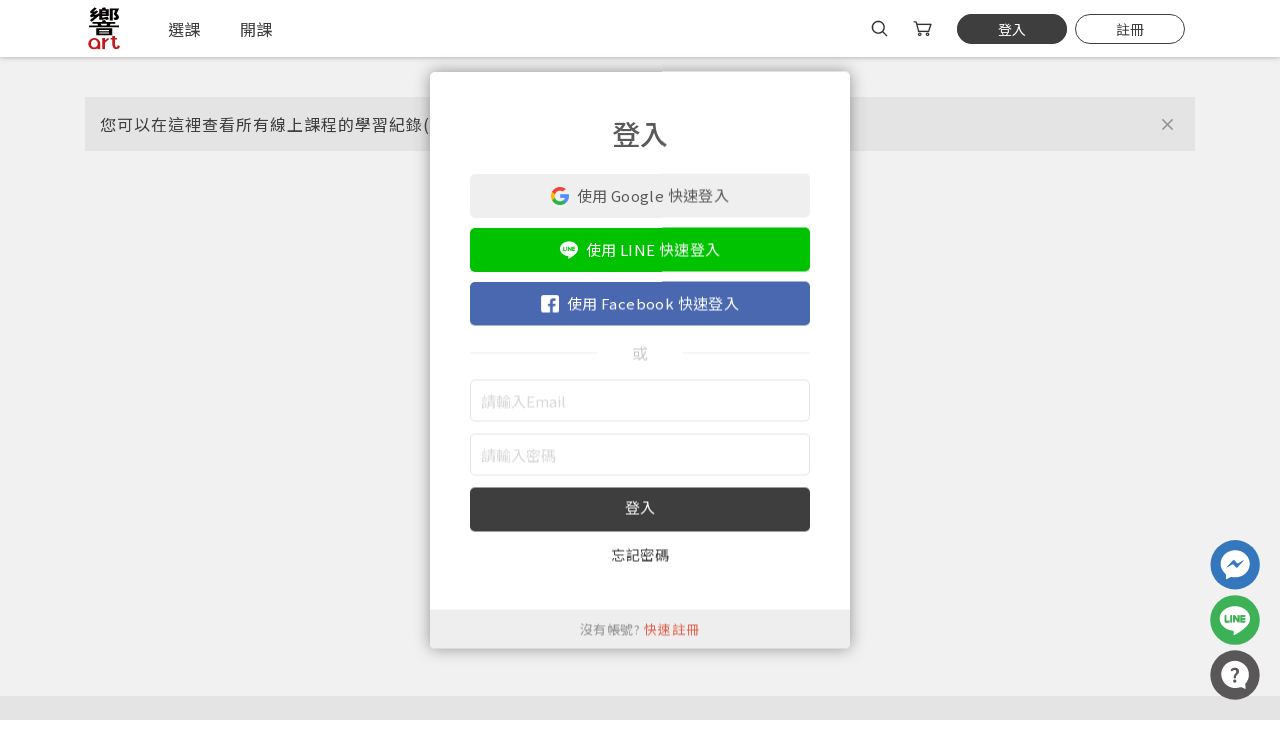

--- FILE ---
content_type: text/html; charset=utf-8
request_url: https://xa-art.com/news-detail255_0.htm
body_size: 14798
content:

<!DOCTYPE html>
<html lang="zh-Hant-TW">
<head>

<meta charset="utf-8">
<title>最新消息∣響課程</title>
<meta http-equiv="X-UA-Compatible" content="IE=edge,chrome=1" >
<meta name="viewport" content="width=device-width, initial-scale=1.0" />
<meta name="description" content="響art平台整合實體與線上學習，集結藝術專欄、商品選購、作品分享的一站式體驗，一起線上探索吧！我們已為所有人準備了一系列的藝術課程，你可以在這裡學習自己有興趣的知識，還可以看到各式各樣的繪畫風格，與成千上萬的使用者一起學習，探索你未曾接觸到的知識與技能，自由安排上課時間，選擇喜歡的學習模式，享受充滿藝術氣息的時光。" />
<meta name="keywords" content="線上課程,直播課程,實體課程,美術課,水彩課" />
<meta name="robots" content="all" />

<link rel="canonical" href="https://xa-art.com/news-detail255_0.htm"/>

<!--只要把href換成你的圖片路徑即可-->
<link rel="image_src" type="image/jpeg" href="https://xa-art.com/images/default/default.jpg" />
 
<!--FB讚用(在FB,滑過讚的項目會出現圖及文章名)-->
<meta property="og:site_name" content="最新消息∣響課程"/>
<meta property="og:type" content="article" />
<meta property="og:title" content="最新消息∣響課程"/>
<meta property="og:image" content="https://xa-art.com/images/default/default.jpg"/>
<meta property="og:url" content="https://xa-art.com/news-detail255_0.htm" />
<meta property="og:description" content="響art平台整合實體與線上學習，集結藝術專欄、商品選購、作品分享的一站式體驗，一起線上探索吧！我們已為所有人準備了一系列的藝術課程，你可以在這裡學習自己有興趣的知識，還可以看到各式各樣的繪畫風格，與成千上萬的使用者一起學習，探索你未曾接觸到的知識與技能，自由安排上課時間，選擇喜歡的學習模式，享受充滿藝術氣息的時光。" />
<meta property="fb:admins" content="aokaku" />

<link rel="shortcut icon" href="https://xa-art.com/favicon.ico" type="image/x-icon" />

	<!-- Global site tag (gtag.js) - Google Analytics -->
	<script async src="https://www.googletagmanager.com/gtag/js?id=UA-191883499-2"></script>
	<script>
	  window.dataLayer = window.dataLayer || [];
	  function gtag(){dataLayer.push(arguments);}
	  gtag('js', new Date());

	  gtag('config', 'UA-191883499-2');
	</script>
	
	<!-- Google Tag Manager -->
	<script>(function(w,d,s,l,i){w[l]=w[l]||[];w[l].push({'gtm.start':
	new Date().getTime(),event:'gtm.js'});var f=d.getElementsByTagName(s)[0],
	j=d.createElement(s),dl=l!='dataLayer'?'&l='+l:'';j.async=true;j.src=
	'https://www.googletagmanager.com/gtm.js?id='+i+dl;f.parentNode.insertBefore(j,f);
	})(window,document,'script','dataLayer','GTM-PF46CWP');</script>
	<!-- End Google Tag Manager -->

<script src="https://xa-art.com/js/jquery-3.5.1.min.js"></script>

<!--owl.carousel.js-->
<link href="https://xa-art.com/js/bootstrap/bootstrap.min.css" rel="stylesheet">
<link href="https://xa-art.com/css/style.css?1768284475" rel="stylesheet">
<link rel="stylesheet" href="https://xa-art.com/js/owlcarousel/owl.carousel.min.css">
<link rel="stylesheet" href="https://xa-art.com/js/owlcarousel/owl.theme.default.min.css">
<script src="https://xa-art.com/js/owlcarousel/owl.carousel.min.js"></script>

<!--slick.js-->
<script src="https://xa-art.com/js/slick/slick.min.js"></script>
<link rel="stylesheet" href="https://xa-art.com/js/slick/slick.css">
<link rel="stylesheet" href="https://xa-art.com/js/slick/slick-theme.css">

<script src="https://xa-art.com/js/lazyload.min.js"></script>

<script src="https://xa-art.com/manage/js/area.js"></script>
<script src="https://xa-art.com/manage/js/jquery-browser.js"></script>
<script src="https://xa-art.com/manage/js/filesize.js"></script>
<script src="https://xa-art.com/js/jquery.cookie.js" type="text/javascript"></script>
<link href="https://xa-art.com/js/magnific-popup/magnific-popup.css" rel="stylesheet">
<script src="https://xa-art.com/js/magnific-popup/jquery.magnific-popup.min.js"></script>
<script src="https://xa-art.com/js/magnific-popup/magnific-popup.js"></script>

<script type="text/javascript">
$(document).ready(function(){
	if  ($.cookie('show_ix_box1') != 'Y' ){
		$("#ix_box1").show();
	} else {
		$("#ix_box1").hide();
	}
	
	if  ($.cookie('show_ix_box2') != 'Y' ){
		$("#ix_box2").show();
	} else {
		$("#ix_box2").hide();
	}
});
//console.log($.cookie('show_ix_box1'));
//console.log($.cookie('show_ix_box2'));
function show_ix_box(num){
	$.cookie('show_ix_box'+num ,'Y');
	$("#ix_box"+num).hide();
	//console.log("num="+num+",cookie="+$.cookie('show_ix_box1'));
}
</script>

</head>

<body >

	<!-- Google Tag Manager (noscript) -->
	<noscript><iframe src="https://www.googletagmanager.com/ns.html?id=GTM-PF46CWP"
	height="0" width="0" style="display:none;visibility:hidden"></iframe></noscript>
	<!-- End Google Tag Manager (noscript) -->

<div class="header-top">
		
	    
	<header class="navbar navbar-expand-lg">
		<div class="container">
			<a class="navbar-brand" href="./" title="響art"><img src="https://xa-art.com/images/all/logo.svg?20231213" class="img-fluid" alt="響課程Logo"></a>
			<div class="navBox d-flex align-items-center">
				<button class="navbar-toggler" type="button">
					<span class="navbar-toggler-icon"></span>
					<!-- <span class="navbar-toggler-icon"></span>
					<span class="navbar-toggler-icon"></span> -->
				</button>
				<div class="collapse navbar-collapse" >
					<ul class="navbar-nav">
						<li class="nav-item">
							<a class="nav-link" href="class.htm" title="選課">
								<span>選課</span>
							</a>
						</li>
						<li class="nav-item">
							<a class="nav-link" href="news-detail1_0.htm" title="開課">
								<span>開課</span>
							</a>
						</li>
					</ul>
				</div>
								<div class="navR d-flex align-items-center ml-auto">
											<a href="javascript:$('#strKey1').focus();/*$('body').removeClass('searchMask');*/" class="navR-item searchBtn " title="搜尋">
							<img src="https://xa-art.com/images/all/icon-search.svg" class="img-fluid" alt="搜尋">
						</a>
										
                    <div class="headerdrop-box jqtarget">
						<a href="javascript:;" class="navR-item cartBtn" id="cart" title="購物車">
							<img src="https://xa-art.com/images/all/icon-cart.svg" class="img-fluid" alt="購物車">
													</a>
						<div class="cart-notic headerdrop">
							
	<div class="headerdrop-area headerdrop-area-b d_menu_h">
		<div class="cart-notic-box">
			<img src="images/default/nocart.jpg" class="noCartImg" />
			<p>您尚未選購任何課程</p>
			<a href="class.htm" class="keyword-search-button d-block mt-3" title="立即前往選課">立即前往選課</a>
		</div>
	</div>
						</div>
					</div>
					
                                        
					<div class="headerdrop-box jqtarget headerdrop-box-login">
						<a href="javascript:;" class="navR-item " title="會員登入" id="heade_img">
							<div class="memberBtn_pic ">
									
									<div class="unlogin">
										<p>立即加入會員，體驗學習樂趣吧！</p>
										<span class="memberBtn">登入</span>
										<span class="callRegister">註冊</span>
									</div>
								<!-- <img src="https://xa-art.com/images/all/icon-mem.jpg" class="img-fluid" alt="會員登入"> -->
								
															</div>
						</a>
						
                        					</div>
				</div>
			</div>
		</div>
		<div class="keysearch">
			<div class="container d-flex flex-wrap align-items-center justify-content-center">
				
                <div class="d-flex justify-content-center from_box">
					<a href="javascript:;" onClick="search1(1);" class="keysearchbtn" title="搜尋"><i class="bi bi-search"></i></a>
					<input type="text" name="strKey1" id="strKey1" placeholder="搜尋想學的課..." value="" onKeyDown="if(event.keyCode==13){search1(1);}">
					<button type="reset" onClick="clear_input('strKey1');"><i class="bi bi-x"></i></button>
				</div>
                
				                <ul class="d-flex align-items-center searchTag">
                                    <li>
                        <a href="javascript:;" onClick="search2('ebe357rMtmZZZq5ryi4DDFslji3NB1PVP7RPc5KtaA');">#線上學習</a>
                    </li>
                                    <li>
                        <a href="javascript:;" onClick="search2('711f7EQFzPr_Q3lPGRweZcnlG24QkJBec7w6qwLZDA');">#色鉛筆</a>
                    </li>
                                    <li>
                        <a href="javascript:;" onClick="search2('0ea6Ido0IYWuvtiNpK3bhza5nPIPep2Zb7qkpBCGLQ');">#水彩</a>
                    </li>
                                    <!-- 更多按鈕為固定連結 -->
                    <li>
                        <a href="class-result.htm">更多...</a>
                    </li>
                </ul>
                			</div>
		</div>
		
	</header>
</div>

<section class="memberPop transi">
        <div class="close"><i class="bi bi-x"></i></div>
        <div class="memberBox-all">
        <!-- 登入 -->
        <div class="loginBox memberBox-hide">
            <div class="memberBox">
                <p class="memberBox-T">登入</p>
                <a href="https://xa-art.com/google.php" class="memBtn go tcol-gr d-flex align-items-center justify-content-center" title="使用Google繼續"><img src="https://xa-art.com/images/member/google.png" class="img-fluid">使用 Google 快速登入</a>
                <!--LINE登入維護中 -->
                <a href="https://tsg4.com.tw/oauth/line/index.php?strNo=L000010" class="memBtn line tcol-w d-flex align-items-center justify-content-center" title="使用LINE帳號登入"><img src="https://xa-art.com/images/member/line.png" class="img-fluid">使用 LINE 快速登入</a>
                <a href="https://oauth.mitbrick.com/fblogin/index.php?strNo=T000074" class="memBtn fb tcol-w d-flex align-items-center justify-content-center" title="使用FACEBOOK繼續"><img src="https://xa-art.com/images/member/fb.png" class="img-fluid">使用 Facebook 快速登入</a>
                <p class="member-or"><span>或</span></p>
                <form method="post" name="form_login" class="register-form" id="form_login">
                	<div class="register-form-input">    
						<input name="login_EMail" type="text" id="login_EMail" maxlength="50" placeholder="請輸入Email" onChange="chk_empty('login_EMail','login_EMail_txt');chk_login_field();" onkeyup="chk_login_field();">
						<div class="chk_warn" id="login_EMail_txt"></div>
					</div>
					<div class="register-form-input">  
						<input type="password" name="login_strPW" id="login_strPW" placeholder="請輸入密碼" onChange="chk_empty('login_strPW','login_strPW_txt');chk_login_field();" onkeyup="chk_login_field();" onkeydown="if(event.keyCode==13){chk_login();}">
						<div class="chk_warn" id="login_strPW_txt"></div>
						<div class="chk_warn" id="login_show_txt"></div>
					</div>
                    <a href="javascript:;" onclick="chk_login();" class="memBtn tcol-w loginBtn" id="btn_login">登入</a>
					<div class="mem-tool mb-2 d-flex align-items-center ">
                        <a href="javascript:;" title="忘記密碼" class="ml-auto mr-auto mt-3 forgetpw">忘記密碼</a>
                    </div>
				</form>
            </div>
            <p class="member-st"><span class="grey">沒有帳號?</span><a href="javascript:;" class="orange ml-1 callRegister">快速註冊</a></p>
        </div>

        <div class="registerBox memberBox-hide">
            <div class="memberBox">
                <p class="memberBox-T">快速註冊</p>
                <a href="https://xa-art.com/google.php" class="memBtn go tcol-gr d-flex align-items-center justify-content-center" title="使用Google帳號註冊"><img src="https://xa-art.com/images/member/google.png" class="img-fluid">使用 Google 帳號註冊</a>
                <!--LINE登入維護中 -->
                <a href="https://tsg4.com.tw/oauth/line/index.php?strNo=L000010" class="memBtn line tcol-w d-flex align-items-center justify-content-center" title="使用LINE帳號註冊"><img src="https://xa-art.com/images/member/line.png" class="img-fluid">使用 LINE 帳號註冊</a>
                <a href="https://oauth.mitbrick.com/fblogin/index.php?strNo=T000074" class="memBtn fb tcol-w d-flex align-items-center justify-content-center" title="使用FACEBOOK帳號註冊"><img src="https://xa-art.com/images/member/fb.png" class="img-fluid">使用 Facebook 帳號註冊</a>
                <p class="member-or"><span>或</span></p>
                <form method="post" name="form_add" class="register-form" id="form_add">
					<div class="register-form-input">  
						<input name="add_EMail" type="text" id="add_EMail" maxlength="50" placeholder="請輸入Email">
						<div class="chk_warn" id="add_EMail_txt"></div>
					</div>
					<div class="register-form-input">  
						<input name="add_strPW" type="password" id="add_strPW" maxlength="20" placeholder="請輸入密碼(包含英文+數字組合6~20碼)" onChange="chk_empty('add_strPW','add_strPW_txt');">
						<div class="chk_warn" id="add_strPW_txt"></div>
					</div>
					<div class="register-form-input">  
						<input name="add_cmfPW" type="password" id="add_cmfPW" maxlength="20" placeholder="請再次輸入密碼(包含英文+數字組合6~20碼)" onChange="chk_empty('add_cmfPW','add_cmfPW_txt');" onkeydown="if(event.keyCode==13){add_member();}">
						<div class="chk_warn" id="add_cmfPW_txt"></div>
						<div class="chk_warn" id="add_show_txt"></div>
					</div>
					<!-- <div class="robot-check mb-2">
						<div class="g-recaptcha" data-sitekey="6LdasOAUAAAAAAIejpNsXZqOszECFJFXqfj3cHnw"> </div>
					</div> -->
                    <a href="javascript:;" onclick="add_member();" class="memBtn tcol-w black">註冊</a>
                    <p class="noticSt mt-2">按下註冊即代表你同意我們的<a href="use_terms.htm" class="orange">使用者條款</a>與<a href="privacy.htm" class="orange">隱私權政策</a>。</p>
				</form>
                  
                <div class="text-center grey simpt" id="add_ok_box">
                	我們已發送驗證信至您的信箱(<span id="add_ok_email"></span>)
                    <br>請點選信件中的連結完成驗證
                </div>
            </div>
            <p class="member-st"><span class="grey">已有帳號?</span><a href="javascript:;" class="orange ml-1 callLongin">點此登入</a></p>
        </div>
        
        <div class="forgetpwBox memberBox-hide">
            <div class="memberBox">
                <p class="memberBox-T">忘記密碼</p>
                <div id="forget_pw_box">
                    <p class="mt-2 grey noticSt">您將收到一封Email，請依照信件中的指示重新登入。</p>
                    <form method="post" name="form_forget" id="form_forget">
						<div class="register-form-input">    
							<input name="forget_EMail" type="text" id="forget_EMail" maxlength="50" placeholder="請輸入Email" onChange="chk_empty('forget_EMail','forget_EMail_txt');">
							<div class="chk_warn" id="forget_EMail_txt"></div>
							<div class="chk_warn" id="forget_EMail_show_txt"></div>
						</div>
                        <a href="javascript:;" onclick="inquiry_EMail();" class="memBtn tcol-w black">重設密碼</a>
                    </form>
                </div>
                <div id="forget_pw_box2">
                	                </div>
            </div>
            <p class="member-st"><span class="grey">遇到困難?</span><a href="faq-detail42_0.htm" target="_blank" rel="noopener noreferrer" class="orange ml-1">取得協助</a></p>
        </div>

        <div class="repeatBox memberBox-hide">
			<div class="memberBox">
                <p class="memberBox-T">繼續登入</p>
                <div id="forget_pw_box">
                	<div class="chk_warn" id="login_show_txt2"></div>
                    <p class="mt-2 grey noticSt">系統偵測到您的帳號重複登入，<br>點擊下方「確定」將前一位使用者強制登出。</p>
                    <a href="javascript:;" onclick="chk_login2();" class="memBtn tcol-w black">確定</a>
					<a href="javascript:;" onclick="cancel_RepeatLogin();" class="memBtn tcol-w border repeatcancel transi">取消</a>
                </div>
            </div>
			<p class="member-st"><span class="grey">若您有任何疑慮請</span><a href="contact.htm" class="orange">聯絡我們</a></p>
		</div>
		
		    </div>
</section>
<script type="text/javascript">
    //登入鈕加上登入判斷
    // $(document).ready(function(){
    //     $(".loginBtn").click(function(){
    //         $("body").addClass('membered').removeClass('memshowMask');
    //     });
    // });
    //呼叫登入pop視窗
    $(document).ready(function(){
        $(".memberBtn").click(function(){
            $(".memberPop").toggleClass('showPop');
            $(".loginBox").removeClass('memberBox-hide').siblings().addClass('memberBox-hide');;
            			$("body").toggleClass('memshowMask');
			        });
        $(".memberPop .close").click(function(){
            $(".memberPop").removeClass('showPop');
            $("body").removeClass('memshowMask');
			cancel_RepeatLogin();
        });
    });
	//除指定區域外點擊任何地方隱藏
	// $(document).mouseup(function (e) {
	// 	var container =$(".memberPop"); 
	// 	if (!container.is(e.target) && container.has(e.target).length === 0) {
	// 	container.removeClass('showPop');
	// 	container.parents('body').removeClass('memshowMask');
	// 	}
	// });

    // 登入註冊忘記密碼切換
    $(document).ready(function(){
        $(".callRegister").click(function(){
			$(".memberPop").addClass('showPop');
			$("body").addClass('memshowMask');
            $(".loginBox").addClass('memberBox-hide');
            $(".registerBox").removeClass('memberBox-hide');
			$(".forgetpwBox").addClass('memberBox-hide');
        });
        $(".callLongin").click(function(){
            $(".registerBox").addClass('memberBox-hide');
            $(".loginBox").removeClass('memberBox-hide');
        });
        $(".forgetpw").click(function(){
            $(".loginBox").addClass('memberBox-hide');
            $(".forgetpwBox").removeClass('memberBox-hide');
        });
    });
	// 重複登入切換
    $(document).ready(function(){
        $(".repeatcancel").click(function(){
			$(".memberPop").removeClass('showPop');
			$("body").removeClass('memshowMask');

        }); 
    });
	// 歡迎回來另一個帳號切換
    $(document).ready(function(){
        // $(".callRegister").click(function(){
		// 	$(".memberPop").addClass('showPop');
		// 	$("body").addClass('memshowMask');
        //     $(".loginBox").addClass('memberBox-hide');
        //     $(".registerBox").removeClass('memberBox-hide');
        // });
        $(".otheracount").click(function(){
            $(".comebackBox").addClass('memberBox-hide');
            $(".loginBox").removeClass('memberBox-hide');
        });
        // $(".forgetpw").click(function(){
        //     $(".loginBox").addClass('memberBox-hide');
        //     $(".forgetpwBox").removeClass('memberBox-hide');
        // });
    });
	// footer註冊會員
	$(document).ready(function(){
        $(".footer_join").click(function(){
			$(".registerBox").removeClass('memberBox-hide');
			$(".loginBox").addClass('memberBox-hide');
			$(".memberPop").toggleClass('showPop');
			$("body").addClass('memshowMask');
        }); 
    });
</script><section class="wrapper bacoloe-gr pt-0">

        
	<div class="container">
    
    	
		<section class="htmledit">
        
			<article class="tx01">
	<p style="text-align: center;">&nbsp;</p>

<div class="member-notic">
				<p>您可以在這裡查看所有線上課程的學習紀錄(不含募資中或實體課程)。</p>
				<a href="javascript:;" onclick="$(this).parent('.member-notic').hide();$.cookie('hide_learn_notic','Yes',{expires:365})" class="input-rule-reset"><i class="bi bi-x"></i></a>
			</div>

<p style="text-align: center;"><strong><span style="font-size:36px;">學習紀錄</span></strong></p>

<div class="bannerPc">
<p style="text-align: center;"><img alt="" src="/Upload/images/News/others/00123.png" style="width: 40%;" /></p>
</div>

<div class="bannerRwd">
<p style="text-align: center;"><img alt="" src="/Upload/images/News/others/00123.png" style="width: 80%;" /></p>
</div>

<div style="text-align: center;"><a class="btn-style3" href="https://xa-art.com/learning.htm"><span style="font-size:18px;padding-top:50px;">&nbsp;點此進入我的學習&nbsp;</span></a></div>

<p>&nbsp;</p>

<p>&nbsp;</p>

<p>&nbsp;</p>

<p>&nbsp;</p>

<p>&nbsp;</p>

<p>&nbsp;</p>

<p><br />
<meta charset="utf-8"></p>
<title></title>
<meta http-equiv="X-UA-Compatible" content="IE=edge,chrome=1"><meta name="viewport" content="width=device-width, initial-scale=1.0"><meta name="description" content="響藝平台整合實體與線上學習，集結藝術專欄、商品選購、作品分享的一站式體驗，一起線上探索吧！我們已為所有人準備了一系列的藝術課程，你可以在這裡學習自己有興趣的知識，還可以看到各式各樣的繪畫風格，與成千上萬的使用者一起學習，探索你未曾接觸到的知識與技能，自由安排上課時間，選擇喜歡的學習模式，享受充滿藝術氣息的時光。"><meta name="keywords" content="線上課程,直播課程,實體課程,美術課,水彩課"><meta name="robots" content="all">
<link href="https://xa-art.com/wish.php" rel="canonical" /><!--只要把href換成你的圖片路徑即可-->
<link href="https://xa-art.com/images/default/default.jpg" rel="image_src" type="image/jpeg" /><!--FB讚用(在FB,滑過讚的項目會出現圖及文章名)--><meta property="og:site_name" content="響藝｜和你一起學藝術｜專屬藝術的線上平台"><meta property="og:type" content="article"><meta property="og:title" content="響藝｜和你一起學藝術｜專屬藝術的線上平台"><meta property="og:image" content="https://xa-art.com/images/default/default.jpg"><meta property="og:url" content="https://xa-art.com/"><meta property="og:description" content="響藝平台整合實體與線上學習，集結藝術專欄、商品選購、作品分享的一站式體驗，一起線上探索吧！我們已為所有人準備了一系列的藝術課程，你可以在這裡學習自己有興趣的知識，還可以看到各式各樣的繪畫風格，與成千上萬的使用者一起學習，探索你未曾接觸到的知識與技能，自由安排上課時間，選擇喜歡的學習模式，享受充滿藝術氣息的時光。"><meta property="fb:admins" content="aokaku">
<link href="https://xa-art.com/favicon.ico" rel="shortcut icon" type="image/x-icon" /><!-- Global site tag (gtag.js) - Google Analytics --><script src="https://connect.facebook.net/zh_TW/sdk.js?hash=6bb346a938e6182b2dfa8dae6ef9ec08" async="" crossorigin="anonymous"></script><script async="" src="https://www.googletagmanager.com/gtag/js?id=UA-191883499-2"></script><script src="https://xa-art.com/js/jquery-3.5.1.min.js"></script><!--owl.carousel.js-->
<link href="https://xa-art.com/js/bootstrap/bootstrap.min.css" rel="stylesheet" />
<link href="https://xa-art.com/css/style.css?1643528856" rel="stylesheet" />
<link href="https://xa-art.com/js/owlcarousel/owl.carousel.min.css" rel="stylesheet" />
<link href="https://xa-art.com/js/owlcarousel/owl.theme.default.min.css" rel="stylesheet" /><script src="https://xa-art.com/js/owlcarousel/owl.carousel.min.js"></script><script src="https://xa-art.com/js/lazyload.min.js"></script><script src="https://xa-art.com/manage/js/area.js"></script><script src="https://xa-art.com/manage/js/jquery-browser.js"></script><script src="https://xa-art.com/manage/js/filesize.js"></script><script src="https://xa-art.com/js/jquery.cookie.js" type="text/javascript"></script>
<link href="https://xa-art.com/js/magnific-popup/magnific-popup.css" rel="stylesheet" /><script src="https://xa-art.com/js/magnific-popup/jquery.magnific-popup.min.js"></script><script src="https://xa-art.com/js/magnific-popup/magnific-popup.js"></script><script type="text/javascript">
$(document).ready(function(){
	if  ($.cookie('show_ix_box1') != 'Y' ){
		$("#ix_box1").show();
	} else {
		$("#ix_box1").hide();
	}
	
	if  ($.cookie('show_ix_box2') != 'Y' ){
		$("#ix_box2").show();
	} else {
		$("#ix_box2").hide();
	}
});
//console.log($.cookie('show_ix_box1'));
//console.log($.cookie('show_ix_box2'));
function show_ix_box(num){
	$.cookie('show_ix_box'+num ,'Y');
	$("#ix_box"+num).hide();
	//console.log("num="+num+",cookie="+$.cookie('show_ix_box1'));
}
</script>
<link href="css/about.css" rel="stylesheet" /><script async="" defer="" crossorigin="anonymous" src="https://connect.facebook.net/zh_TW/sdk.js#xfbml=1&version=v10.0" nonce="GB1Ekeul"></script><script language="JavaScript" type="text/JavaScript">
	$(function(){
		
				$(".memberPop").toggleClass('showPop');
		$(".loginBox").removeClass('memberBox-hide').siblings().addClass('memberBox-hide');
		$("body").toggleClass('memshowMask');
		
	});
  /*-----------------------------------------*/
  function sbForm(){
    var obj = document.form2;
    if(FormChk(obj)){
      obj.submit();
    }
  }
  /*-----------------------------------------*/
  function FormChk(obj) {
    var array = new Array();
    var obj = document.form2;
    var flag = true;
    /*====================================*/
    if ($('#theme').val() == ""){
      $("#theme").addClass('aleart_line')
      $("#theme_txt").text("請輸入想許願一堂什麼樣的課程呢");
      array.push("theme");
      flag = false;
    }else{
      $("#theme").removeClass("aleart_line");
      $("#theme_txt").hide().text("");
    }
    /*====================================*/
    if ($('#description').val() == ""){
      $("#description").addClass('aleart_line')
      $("#description_txt").text("請說明你對課程的期待");
      array.push("description");
      flag = false;
    }else{
      $("#description").removeClass("aleart_line");
      $("#description_txt").hide().text("");
    }
    /*====================================*/
    if(flag==false){
      var field = array[0];
      return false;
    }

    return true;
  }
  /*-----------------------------------------*/
  function isEmail(txt){ 
    var pattern = /^([a-z0-9_\.\-])+\@(([a-z0-9\-])+\.)+([a-z0-9]{2,4})+$/i;
    //var pattern = /^([a-zA-Z0-9_-])+@([a-zA-Z0-9_-])+(\.[a-zA-Z0-9_-])+/; 
    return pattern.test(txt);    
  } 
  /*-----------------------------------------*/
</script>
<style type="text/css">.fancybox-margin{margin-right:5px;}
</style>
<style data-fbcssmodules="css:fb.css.base css:fb.css.dialog css:fb.css.iframewidget css:fb.css.customer_chat_plugin_iframe" type="text/css">.fb_hidden{position:absolute;top:-10000px;z-index:10001}.fb_reposition{overflow:hidden;position:relative}.fb_invisible{display:none}.fb_reset{background:none;border:0;border-spacing:0;color:#000;cursor:auto;direction:ltr;font-family:"lucida grande", tahoma, verdana, arial, sans-serif;font-size:12px;font-style:normal;font-variant:normal;font-weight:normal;letter-spacing:normal;line-height:1;margin:0;overflow:visible;padding:0;text-align:left;text-decoration:none;text-indent:0;text-shadow:none;text-transform:none;visibility:visible;white-space:normal;word-spacing:normal}.fb_reset>div{overflow:hidden}@keyframes fb_transform{from{opacity:0;transform:scale(.95)}to{opacity:1;transform:scale(1)}}.fb_animate{animation:fb_transform .3s forwards}
.fb_dialog{background:rgba(82, 82, 82, .7);position:absolute;top:-10000px;z-index:10001}.fb_dialog_advanced{border-radius:8px;padding:10px}.fb_dialog_content{background:#fff;color:#373737}.fb_dialog_close_icon{background:url(https://static.xx.fbcdn.net/rsrc.php/v3/yq/r/IE9JII6Z1Ys.png) no-repeat scroll 0 0 transparent;cursor:pointer;display:block;height:15px;position:absolute;right:18px;top:17px;width:15px}.fb_dialog_mobile .fb_dialog_close_icon{left:5px;right:auto;top:5px}.fb_dialog_padding{background-color:transparent;position:absolute;width:1px;z-index:-1}.fb_dialog_close_icon:hover{background:url(https://static.xx.fbcdn.net/rsrc.php/v3/yq/r/IE9JII6Z1Ys.png) no-repeat scroll 0 -15px transparent}.fb_dialog_close_icon:active{background:url(https://static.xx.fbcdn.net/rsrc.php/v3/yq/r/IE9JII6Z1Ys.png) no-repeat scroll 0 -30px transparent}.fb_dialog_iframe{line-height:0}.fb_dialog_content .dialog_title{background:#6d84b4;border:1px solid #365899;color:#fff;font-size:15px;font-weight:bold;margin:0}.fb_dialog_content .dialog_title>span{background:url(https://static.xx.fbcdn.net/rsrc.php/v3/yd/r/Cou7n-nqK52.gif) no-repeat 5px 50%;float:left;padding:5px 0 7px 26px}body.fb_hidden{height:100%;left:0;margin:0;overflow:visible;position:absolute;top:-10000px;transform:none;width:100%}.fb_dialog.fb_dialog_mobile.loading{background:url(https://static.xx.fbcdn.net/rsrc.php/v3/ya/r/3rhSv5V8j3o.gif) white no-repeat 50% 50%;min-height:100%;min-width:100%;overflow:hidden;position:absolute;top:0;z-index:10001}.fb_dialog.fb_dialog_mobile.loading.centered{background:none;height:auto;min-height:initial;min-width:initial;width:auto}.fb_dialog.fb_dialog_mobile.loading.centered #fb_dialog_loader_spinner{width:100%}.fb_dialog.fb_dialog_mobile.loading.centered .fb_dialog_content{background:none}.loading.centered #fb_dialog_loader_close{clear:both;color:#fff;display:block;font-size:19px;padding-top:20px}#fb-root #fb_dialog_ipad_overlay{background:rgba(0, 0, 0, .4);bottom:0;left:0;min-height:100%;position:absolute;right:0;top:0;width:100%;z-index:10000}#fb-root #fb_dialog_ipad_overlay.hidden{display:none}.fb_dialog.fb_dialog_mobile.loading iframe{visibility:hidden}.fb_dialog_mobile .fb_dialog_iframe{position:sticky;top:0}.fb_dialog_content .dialog_header{background:linear-gradient(from(#738aba), to(#2c4987));border-bottom:1px solid;border-color:#043b87;box-shadow:white 0 1px 1px -1px inset;color:#fff;font:bold 14px Helvetica, sans-serif;text-overflow:ellipsis;text-shadow:rgba(0, 30, 84, .296875) 0 -1px 0;vertical-align:middle;white-space:nowrap}.fb_dialog_content .dialog_header table{height:43px;width:100%}.fb_dialog_content .dialog_header td.header_left{font-size:13px;padding-left:5px;vertical-align:middle;width:60px}.fb_dialog_content .dialog_header td.header_right{font-size:13px;padding-right:5px;vertical-align:middle;width:60px}.fb_dialog_content .touchable_button{background:linear-gradient(from(#4267B2), to(#2a4887));background-clip:padding-box;border:1px solid #29487d;border-radius:3px;display:inline-block;line-height:18px;margin-top:3px;max-width:85px;padding:4px 12px;position:relative}.fb_dialog_content .dialog_header .touchable_button input{background:none;border:none;color:#fff;font:bold 12px Helvetica, sans-serif;margin:2px -12px;padding:2px 6px 3px 6px;text-shadow:rgba(0, 30, 84, .296875) 0 -1px 0}.fb_dialog_content .dialog_header .header_center{color:#fff;font-size:17px;font-weight:bold;line-height:18px;text-align:center;vertical-align:middle}.fb_dialog_content .dialog_content{background:url(https://static.xx.fbcdn.net/rsrc.php/v3/y9/r/jKEcVPZFk-2.gif) no-repeat 50% 50%;border:1px solid #4a4a4a;border-bottom:0;border-top:0;height:150px}.fb_dialog_content .dialog_footer{background:#f5f6f7;border:1px solid #4a4a4a;border-top-color:#ccc;height:40px}#fb_dialog_loader_close{float:left}.fb_dialog.fb_dialog_mobile .fb_dialog_close_icon{visibility:hidden}#fb_dialog_loader_spinner{animation:rotateSpinner 1.2s linear infinite;background-color:transparent;background-image:url(https://static.xx.fbcdn.net/rsrc.php/v3/yD/r/t-wz8gw1xG1.png);background-position:50% 50%;background-repeat:no-repeat;height:24px;width:24px}@keyframes rotateSpinner{0%{transform:rotate(0deg)}100%{transform:rotate(360deg)}}
.fb_iframe_widget{display:inline-block;position:relative}.fb_iframe_widget span{display:inline-block;position:relative;text-align:justify}.fb_iframe_widget iframe{position:absolute}.fb_iframe_widget_fluid_desktop,.fb_iframe_widget_fluid_desktop span,.fb_iframe_widget_fluid_desktop iframe{max-width:100%}.fb_iframe_widget_fluid_desktop iframe{min-width:220px;position:relative}.fb_iframe_widget_lift{z-index:1}.fb_iframe_widget_fluid{display:inline}.fb_iframe_widget_fluid span{width:100%}
.fb_mpn_mobile_landing_page_slide_out{animation-duration:200ms;animation-name:fb_mpn_landing_page_slide_out;transition-timing-function:ease-in}.fb_mpn_mobile_landing_page_slide_out_from_left{animation-duration:200ms;animation-name:fb_mpn_landing_page_slide_out_from_left;transition-timing-function:ease-in}.fb_mpn_mobile_landing_page_slide_up{animation-duration:500ms;animation-name:fb_mpn_landing_page_slide_up;transition-timing-function:ease-in}.fb_mpn_mobile_bounce_in{animation-duration:300ms;animation-name:fb_mpn_bounce_in;transition-timing-function:ease-in}.fb_mpn_mobile_bounce_out{animation-duration:300ms;animation-name:fb_mpn_bounce_out;transition-timing-function:ease-in}.fb_mpn_mobile_bounce_out_v2{animation-duration:300ms;animation-name:fb_mpn_fade_out;transition-timing-function:ease-in}.fb_customer_chat_bounce_in_v2{animation-duration:300ms;animation-name:fb_bounce_in_v2;transition-timing-function:ease-in}.fb_customer_chat_bounce_in_from_left{animation-duration:300ms;animation-name:fb_bounce_in_from_left;transition-timing-function:ease-in}.fb_customer_chat_bounce_out_v2{animation-duration:300ms;animation-name:fb_bounce_out_v2;transition-timing-function:ease-in}.fb_customer_chat_bounce_out_from_left{animation-duration:300ms;animation-name:fb_bounce_out_from_left;transition-timing-function:ease-in}.fb_invisible_flow{display:inherit;height:0;overflow-x:hidden;width:0}@keyframes fb_mpn_landing_page_slide_out{0%{margin:0 12px;width:100% - 24px}60%{border-radius:18px}100%{border-radius:50%;margin:0 24px;width:60px}}@keyframes fb_mpn_landing_page_slide_out_from_left{0%{left:12px;width:100% - 24px}60%{border-radius:18px}100%{border-radius:50%;left:12px;width:60px}}@keyframes fb_mpn_landing_page_slide_up{0%{bottom:0;opacity:0}100%{bottom:24px;opacity:1}}@keyframes fb_mpn_bounce_in{0%{opacity:.5;top:100%}100%{opacity:1;top:0}}@keyframes fb_mpn_fade_out{0%{bottom:30px;opacity:1}100%{bottom:0;opacity:0}}@keyframes fb_mpn_bounce_out{0%{opacity:1;top:0}100%{opacity:.5;top:100%}}@keyframes fb_bounce_in_v2{0%{opacity:0;transform:scale(0, 0);transform-origin:bottom right}50%{transform:scale(1.03, 1.03);transform-origin:bottom right}100%{opacity:1;transform:scale(1, 1);transform-origin:bottom right}}@keyframes fb_bounce_in_from_left{0%{opacity:0;transform:scale(0, 0);transform-origin:bottom left}50%{transform:scale(1.03, 1.03);transform-origin:bottom left}100%{opacity:1;transform:scale(1, 1);transform-origin:bottom left}}@keyframes fb_bounce_out_v2{0%{opacity:1;transform:scale(1, 1);transform-origin:bottom right}100%{opacity:0;transform:scale(0, 0);transform-origin:bottom right}}@keyframes fb_bounce_out_from_left{0%{opacity:1;transform:scale(1, 1);transform-origin:bottom left}100%{opacity:0;transform:scale(0, 0);transform-origin:bottom left}}@keyframes slideInFromBottom{0%{opacity:.1;transform:translateY(100%)}100%{opacity:1;transform:translateY(0)}}@keyframes slideInFromBottomDelay{0%{opacity:0;transform:translateY(100%)}97%{opacity:0;transform:translateY(100%)}100%{opacity:1;transform:translateY(0)}}
</style>
<script type="text/javascript">
    //登入鈕加上登入判斷
    // $(document).ready(function(){
    //     $(".loginBtn").click(function(){
    //         $("body").addClass('membered').removeClass('memshowMask');
    //     });
    // });
    //呼叫登入pop視窗
    $(document).ready(function(){
        $(".memberBtn").click(function(){
            $(".memberPop").toggleClass('showPop');
            $(".loginBox").removeClass('memberBox-hide').siblings().addClass('memberBox-hide');;
            			$("body").toggleClass('memshowMask');
			        });
        $(".memberPop .close").click(function(){
            $(".memberPop").removeClass('showPop');
            $("body").removeClass('memshowMask');
			cancel_RepeatLogin();
        });
    });
	//除指定區域外點擊任何地方隱藏
	// $(document).mouseup(function (e) {
	// 	var container =$(".memberPop"); 
	// 	if (!container.is(e.target) && container.has(e.target).length === 0) {
	// 	container.removeClass('showPop');
	// 	container.parents('body').removeClass('memshowMask');
	// 	}
	// });

    // 登入註冊忘記密碼切換
    $(document).ready(function(){
        $(".callRegister").click(function(){
			$(".memberPop").addClass('showPop');
			$("body").addClass('memshowMask');
            $(".loginBox").addClass('memberBox-hide');
            $(".registerBox").removeClass('memberBox-hide');
        });
        $(".callLongin").click(function(){
            $(".registerBox").addClass('memberBox-hide');
            $(".loginBox").removeClass('memberBox-hide');
        });
        $(".forgetpw").click(function(){
            $(".loginBox").addClass('memberBox-hide');
            $(".forgetpwBox").removeClass('memberBox-hide');
        });
    });
	// 重複登入切換
    $(document).ready(function(){
        $(".repeatcancel").click(function(){
			$(".memberPop").removeClass('showPop');
			$("body").removeClass('memshowMask');

        }); 
    });
	// 歡迎回來另一個帳號切換
    $(document).ready(function(){
        // $(".callRegister").click(function(){
		// 	$(".memberPop").addClass('showPop');
		// 	$("body").addClass('memshowMask');
        //     $(".loginBox").addClass('memberBox-hide');
        //     $(".registerBox").removeClass('memberBox-hide');
        // });
        $(".otheracount").click(function(){
            $(".comebackBox").addClass('memberBox-hide');
            $(".loginBox").removeClass('memberBox-hide');
        });
        // $(".forgetpw").click(function(){
        //     $(".loginBox").addClass('memberBox-hide');
        //     $(".forgetpwBox").removeClass('memberBox-hide');
        // });
    });
	// footer註冊會員
	$(document).ready(function(){
        $(".footer_join").click(function(){
			$(".registerBox").removeClass('memberBox-hide');
			$(".loginBox").addClass('memberBox-hide');
			$(".memberPop").toggleClass('showPop');
			$("body").addClass('memshowMask');
        }); 
    });

body.showMask::before, .searchMask::before, .memshowMask::before, .ordershowMask::before {
    opacity: .4;
    z-index: 1033;

}
body::before {
    position: fixed;
    top: 0;
    content: '';
    width: 100%;
    height: 100%;
    background-color: rgb(51 51 51);
    opacity: 0;
    z-index: -1;
}
body::before {
    position: fixed;
    top: 0;
    content: '';
    width: 100%;
    height: 100%;
    background-color: rgb(51 51 51);
    opacity: 0;
    z-index: -1;
}
*, ::after, ::before {
    box-sizing: border-box;
}
*, ::after, ::before {
    box-sizing: border-box;
}

</script></article>
	<article class="tx01">
	<style type="text/css">@media screen and (max-width: 1200px)
.btn-style {
    padding: 7px 12px;
}
.close{
display:none;
}
.memshowMask::before {
    display: none;
}
.memberPop .close i {
    /* font-size: 18px; */
display:none;
}
.btn-style {
    padding: 7px 12px;
    border-width: 1px;
    border-style: solid;
    border-radius: 50px;
    font-size: 14px;
    text-align: center;
    display: inline;
    line-height: 2.2;
}
.btn-style svg {
    margin-left: 0px;
    margin-bottom: 5px;
}

.btn-style3 {
    padding: 7px 12px;
    border: 1px solid #5a5a5a;
    color: #5a5a5a;
    border-radius: 50px;
    font-size: 16px;
    text-align: center;
    display: inline;
    line-height: 2.2;
}
.btn-style3 svg {
    margin-left: 0px;
    margin-bottom: 5px;
}

.btn-style3:hover {
    background-color:#5a5a5a;
    color:#ffffff;
    transition: .5s ease;

            }
</style>
</article>
			</section>
        
                
        
	</div>
</section>

<footer class="noPrint">
	<div class="container">
		<section class="d-flex flex-wrap footer-top">
			<div class="footer-m footer-item">
				<p>關於</p>
				<ul class="footer-m">
					<li><a href="news-detail230_0.htm" title="關於我們">關於我們</a></li>
					<li><a href="use_terms.htm" title="使用者條款">使用者條款</a></li>
					<li><a href="privacy.htm" title="隱私權政策">隱私權政策</a></li>
					<li><a href="service_contact.htm" title="服務契約">服務契約</a></li>
				</ul>
			</div>
			<div class="footer-m footer-item">
				<p>服務</p>
				<ul class="footer-m">
					<li><a href="news.htm" title="最新消息">最新消息</a></li>
					<li><a href="class.htm" title="選課中心">選課中心</a></li>
					<li><a href="wish.htm" title="許願專區">許願專區</a></li>
					<li><a href="faq.htm" title="幫助中心">幫助中心</a></li>
				</ul>
			</div>
			<div class="footer-m footer-item">
				<p>申請</p>
				<ul class="footer-m">
                						<li><a href="javascript:;" class="footer_join" title="加入會員">加入會員</a></li>
                                        
					<li><a href="news-detail2_0.htm" title="成為講師">成為講師</a></li>
					<li><a href="news-detail3_0.htm" title="應徵職缺">應徵職缺</a></li>
					<li><a href="contact.htm" title="異業合作">異業合作</a></li>
				</ul>
			</div>
			<div class="footer-m footer-item">
				<p>會員</p>
				<ul class="footer-m">
					<li><a href="https://xa-art.com/faq-detail20_0.htm" target="_blank" rel="noopener noreferrer" title="如何上課">如何上課</a></li>
					<li><a href="https://xa-art.com/news-detail255_0.htm" target="_blank" rel="noopener noreferrer" title="學習紀錄">學習紀錄</a></li>
					<li><a href="https://xa-art.com/news-detail294_0.htm" target="_blank" rel="noopener noreferrer" title="教學管理">教學管理</a></li>
					<li><a href="https://xa-art.com/news-detail312_0.htm" target="_blank" rel="noopener noreferrer" title="帳號設定">帳號設定</a></li>
				</ul>
			</div>
			<div class="footer-social footer-item">
				<ul class="footer-m d-flex justify-content-end">
					<li>
						<a href="https://www.facebook.com/xiang.artshop" title="Facebook粉絲專頁" target="_blank" rel="noopener noreferrer">
							<img src="https://xa-art.com/images/all/facebook.png" class="img-fluid" alt="Facebook粉絲專頁">
						</a>
					</li>
					<li>
						<a href="https://www.instagram.com/xiang.artshop/" title="Instagram" target="_blank" rel="noopener noreferrer">
							<img src="https://xa-art.com/images/all/instagram.png" class="img-fluid" alt="Instagram粉絲專頁">
						</a>
					</li>
					<li>
						<a href="https://lin.ee/4ZIHYiq" title="line" target="_blank" rel="noopener noreferrer">
							<img src="https://xa-art.com/images/all/line.png" class="img-fluid" alt="line">
						</a>
					</li>
					<li>
						<a href="https://www.youtube.com/channel/UCq3Nx_hXxs9ri3UZvZbp_9A" title="Youtube" target="_blank" rel="noopener noreferrer">
							<img src="https://xa-art.com/images/all/youtube.png" class="img-fluid" alt="Youtube粉絲專頁">
						</a>
					</li>
				</ul>
				<div class="copyright">&copy; 響art All Rights Reserved.</div>
			</div>
		</section>
		
	</div>
</footer>
<!-- <script src="js/jquery.cookie.js" type="text/javascript"></script>
<div class="cookiesBox" style="display: none;" id="cookiesBox">
	<div class="container d-flex flex-wrap align-items-center">
		<div class="cookie-r">
			<b>網站使用Cookies</b>
			<span>點擊「允許所有Cookies」即表示您瞭解並同意我們的<a href="privacy.htm" target="_blank" rel="noopener noreferrer" class="transi">隱私權政策</a>，我們將用於維護網站安全性、改善網站效能、分析使用情形，以提升您的瀏覽體驗。</span>
		</div>
		<div class="btn_cookies">
			<a href="javascript:agree(1);" class="transi">允許所有Cookies</a>
		</div>
	</div>
</div>
<script type="text/javascript">
	$(document).ready(function(){
		if($.cookie('show_cookie')!='Y'){
		$("#cookiesBox").show();
		}
	});
	console.log($.cookie('show_cookie'));

	function agree(num){
		if(num==1){
			$.cookie('show_cookie', 'Y');
		}
		$("#cookiesBox").hide();
	}
</script> -->
<!-- 客服-先用臉書 -->
<div class="custorm-service noPrinte">
	<a href="https://www.facebook.com/xiang.artshop"  target="_blank" rel="noopener noreferrer" title="響art臉書粉絲團">
		<figure class="mb-0">
			<img src="https://xa-art.com/images/all/fb.svg" alt="響art臉書粉絲團" class="img-fluid">
		</figure>
	</a>
	<a href="https://lin.ee/4ZIHYiq"  target="_blank" rel="noopener noreferrer" title="響art服務Line官方帳號">
		<figure class="mb-0">
			<img src="https://xa-art.com/images/all/line.svg" alt="響art服務Line官方帳號" class="img-fluid">
		</figure>
	</a>
	<a href="faq.htm" title="響art幫助中心">
		<figure class="mb-0">
			<img src="https://xa-art.com/images/all/help.svg" alt="響art幫助中心" class="img-fluid">
		</figure>
	</a>
	<!-- <a href="javascript:;"  target="_blank" rel="noopener noreferrer">
		<figure class="mb-0">
			<img src="https://xa-art.com/images/all/custorm-service.png" alt="響art客服服務" class="img-fluid">
		</figure>
	</a> -->
</div>
<div id="goTop" class="noPrint"><i class="bi bi-chevron-up"></i></div>
<script src="https://xa-art.com/js/bootstrap/bootstrap.min.js" async></script>
<script src="https://xa-art.com/js/script.js?1768284475"></script>
<script src="https://xa-art.com/js/cart.js?1680077594"></script>
<link href="https://xa-art.com/css/bootstrap-icons.css" rel="stylesheet">


<!-- bootstrap-toggle -->
<script src="https://xa-art.com/js/bootstrap4-toggle/bootstrap4-toggle.min.js" async></script>
<link rel="stylesheet" href="https://xa-art.com/js/bootstrap4-toggle/bootstrap4-toggle.css">
<!--slick.js-->
<script src="https://xa-art.com/js/slick/slick.min.js"></script>
<link rel="stylesheet" href="https://xa-art.com/js/slick/slick.css">
<link rel="stylesheet" href="https://xa-art.com/js/slick/slick-theme.css">

<script src="https://xa-art.com/js/fancybox/jquery-fancybox.js" async></script>
<link href="https://xa-art.com/js/fancybox/jquery-fancybox.css" rel="stylesheet">

<!-- vimeo pop-->
<script src="https://xa-art.com/js/modal-video-master/jquery-modal-video.js"></script>
<script src="https://xa-art.com/js/modal-video-master/modal-video.js"></script>
<link href="https://xa-art.com/js/modal-video-master/modal-video.css" rel="stylesheet">

<!-- lightbox-->
<script src="https://xa-art.com/js/lightbox/lightbox.min.js"></script>
<link href="https://xa-art.com/js/lightbox/lightbox.css" rel="stylesheet">



<link href="https://fonts.googleapis.com/css2?family=Noto+Sans+TC:wght@400;500;700&display=swap" rel="stylesheet">
<link href="https://fonts.googleapis.com/css2?family=Nunito:wght@400;700&display=swap" rel="stylesheet">
<!-- 購物車咻效果 -->
<!-- <script src="https://xa-art.com/js/jquery.animate_from_to-1.0.js"></script>    -->
<link href="https://xa-art.com/css/fontawesome_all.min.css" rel="stylesheet">
<link href="https://xa-art.com/js/wow/animate.css" rel="stylesheet">
<script src="https://xa-art.com/js/wow/wow.min.js"></script>
<script>
if (!(/msie [6|7|8|9]/i.test(navigator.userAgent))){
	new WOW().init();
};
</script>

<!--[if lt IE 9]>
<script src="assets/html5shiv.min.js"></script>
<script src="assets/respond.min.js"></script>
<![endif]-->

<script type="text/javascript">
//vimeo
$(".js-modal-btn").modalVideo({channel:'vimeo'});

$(function(){
	
		
		$("#forget_pw_box2").hide();
	
		$("#add_EMail").change(function(){
		var EMail = $("#add_EMail").val();
		if (EMail != ""){
			//console.log("_jq_member_chk_Email.php?EMail="+EMail);
			$.ajax({
				type: "POST",
				url: "_jq_member_chk_Email.php",
				data: "EMail="+ EMail,
				success: function(txt){
					if ( txt != "" ){
						//showResult('EMail',txt);
						$('#add_EMail_txt').text(txt);
						$("#add_EMail").val('');
					} else {
						$('#add_EMail_txt').text('');
					}
				}
			});
		}
		
	});
	
	function showResult(field,sText){
		if(sText !="")
		{
			alert(sText);
			$("#"+field).val("");
			$("#"+field).focus();
		}
	}
	
		var list_total = $("#list_total").val();
	if ( list_total == "" ){
		list_total = 0;
	}
	$("#list_total_str").text(list_total);
	
});

function chk_empty(field_id,warn_id){
	if ( $('#'+field_id).val() != "" ){
		$("#"+warn_id).text('');
	}
}

function add_member(){
	
	var array = new Array();
	var flag = true;
	
	if (! isEmail($('#add_EMail').val())) {
		$('#add_EMail_txt').text('帳號格式錯誤');
		array.push('add_EMail');
		flag = false;
	} else {
		$("#add_EMail_txt").text('');
	}

	if ($('#add_strPW').val() == '') {
		$('#add_strPW_txt').text('密碼空白');
		array.push('add_strPW');
		flag = false;
	} else {
		var reg = /^(?![0-9]+$)(?![a-zA-Z]+$)[0-9A-Za-z]{6,20}$/;
		if (!reg.test($('#add_strPW').val())){
			$('#add_strPW_txt').text('密碼格式錯誤(必須包含英文+數字組合6~20碼)');
			array.push('add_strPW');
			flag = false;
		} else {
			$("#add_strPW_txt").text('');
		}		
	}

	if ($('#add_cmfPW').val() == '') {
		$('#add_cmfPW_txt').text('確認密碼空白');
		array.push('add_cmfPW');
		flag = false;
		
	} else {
		if ($('#add_strPW').val() != $('#add_cmfPW').val()) {
			$('#add_cmfPW_txt').text('兩次輸入的密碼必須一樣');
			array.push('add_cmfPW');
			flag = false;
		} else {
			$("#add_cmfPW_txt").text('');
		}	
	}	
	
	if (flag == false) {
		var field = array[0];
		//alert('發生錯誤，請填寫下列欄位');
		$('#' + field).focus();
		
	} else {
		var EMail = $("#add_EMail").val();
		var strPW = $('#add_strPW').val();
		//console.log("_jq_member_add.php?EMail="+EMail+"&strPW="+strPW);
		$.ajax({
			type: "POST",
			url: "_jq_member_add.php",
			data: "EMail="+EMail+"&strPW="+strPW,
			success: function(reData){
				var reData = reData.split("|");
				var result = reData[0];
				var show_msg = reData[1];
				if ( result == "OK" ){
					$('#add_show_txt').text('');
					$("#form_add").hide();
					$("#add_ok_box").show();
					$('#add_ok_email').text(EMail);
					
					gtag("event", "sign_up", {
					  method: "email"
					});
				} else {
					$('#add_show_txt').text(show_msg);
				}
			}
		});
	}
}

function chk_login(){
	var array = new Array();
	var flag = true;

	if (! isEmail($('#login_EMail').val())) {
		$('#login_EMail_txt').text('帳號格式錯誤');
		array.push('login_EMail');
		flag = false;
	} else {
		$("#login_EMail_txt").text('');
	}

	if ($('#login_strPW').val() == '') {
		$('#login_strPW_txt').text('密碼空白');
		array.push('login_strPW');
		flag = false;
	} else {
		$("#login_strPW_txt").text('');
	}

	if (flag == false) {
		var field = array[0];
		//alert('發生錯誤，請填寫下列欄位');
		$('#' + field).focus();
		
	} else {
		var EMail = $("#login_EMail").val();
		var strPW = $('#login_strPW').val();
		//console.log("_jq_member_chk_login.php?EMail="+EMail+"&strPW="+strPW);
		$.ajax({
			type: "POST",
			url: "_jq_member_chk_login.php",
			data: "EMail="+EMail+"&strPW="+strPW,
			success: function(reData){
				var reData = reData.split("|");
				var result = reData[0];
				var show_msg = reData[1];
				console.log(reData+",result="+result);
				if ( result == "OK" ){
					$('#login_show_txt').text('');
					alert(show_msg);
					//window.location.href = "index.htm";
					window.location.href = "https://xa-art.com/news-detail255_0.htm";
				
				} else if ( result == "RepeatLogin" ){
					$(".loginBox").addClass("memberBox-hide");
					$(".repeatBox").removeClass("memberBox-hide");
					
				} else {
					$('#login_show_txt').html(show_msg);
				}
			}
		});
	}	
}

function chk_login_field(){
	var EMail = $("#login_EMail").val();
	var strPW = $('#login_strPW').val();
	if ( EMail != "" && strPW != "" ){
		$("#btn_login").addClass("active");
	}
}

function chk_login2(){
	var EMail = $("#login_EMail").val();
	var strPW = $('#login_strPW').val();
	//console.log("_jq_member_chk_login2.php?EMail="+EMail+"&strPW="+strPW);
	$.ajax({
		type: "POST",
		url: "_jq_member_chk_login2.php",
		data: "EMail="+EMail+"&strPW="+strPW,
		success: function(reData){
			var reData = reData.split("|");
			var result = reData[0];
			var show_msg = reData[1];
			//console.log(reData+",result="+result);
			if ( result == "OK" ){
				$('#login_show_txt2').text('');
				alert(show_msg);
				//window.location.href = "index.htm";
				window.location.href = "https://xa-art.com/news-detail255_0.htm";
				
			} 
			else if ( result == "notOK" ){
				window.location.reload();
			}
			else {
				$('#login_show_txt2').text(show_msg);
			}
		}
	});	
}

function cancel_RepeatLogin(){
	$.ajax({
		type: "POST",
		url: "_jq_member_cancel_RepeatLogin.php",
		data: "",
		success: function(reData){
			var reData = reData.split("|");
			var result = reData[0];
			var show_msg = reData[1];
			//console.log(reData+",result="+result);
			if ( result == "OK" ){
				
			} else {

			}
		}
	});	
}

function inquiry_EMail(){
	var array = new Array();
	var flag = true;

	if (! isEmail($('#forget_EMail').val())) {
		$('#forget_EMail_txt').text('帳號格式錯誤');
		array.push('forget_EMail');
		flag = false;
	} else {
		$("#forget_EMail_txt").text('');
	}

	if (flag == false) {
		var field = array[0];
		//alert('發生錯誤，請填寫下列欄位');
		$('#' + field).focus();
		
	} else {
		var EMail = $("#forget_EMail").val();
		//console.log("_jq_member_forget_EMail.php?EMail="+EMail);
		$.ajax({
			type: "POST",
			url: "_jq_member_forget_EMail.php",
			data: "EMail="+EMail,
			success: function(reData){
				var reData = reData.split("|");
				var result = reData[0];
				var	retxt_data = reData[1];
				var show_msg = reData[2];
				if ( result == "OK" ){
					$('#forget_EMail_show_txt').text('');
					$("#forget_pw_box").hide();
					$("#forget_pw_box2").html(retxt_data);
					$("#forget_pw_box2").show();
					
				} else {
					$('#forget_EMail_show_txt').text(show_msg);
				}
			}
		});
	}	
}

function return_msg(type,unit_no,unit_PKey){
	var array = new Array();
	var flag = true;
	
	//$(".memCard-tool-box").hide();
	
		if ( type == 'error' ){
		
		if ($('#return_type').val() == '') {
			$('#return_type_txt').text('類別請選擇');
			array.push('return_type');
			flag = false;
		} else {
			$("#return_type_txt").text('');
		}
	
		if ($('#return_msg').val() == '') {
			$('#return_msg_txt').text('請提供詳細說明');
			array.push('return_msg');
			flag = false;
		} else {
			$("#return_msg_txt").text('');
		}
	
		} else if( type == 'report' ){
		
		var return_type = $("input[name='return_type2']:checked").val(); 
		//alert('return_type='+return_type);
		//flag = false;
		
		if (return_type == '' || typeof(return_type) == 'undefined'){
			$('#return_type2_txt').text('檢舉項目請選擇');
			flag = false;
			
		} else {
			$('#return_type2_txt').text('');
			
			if (return_type == 6 ){
				if ($('#return_msg2').val() == '') {
					$('#return_msg2_txt').text('請提供詳細說明');
					flag = false;
				} else {
					$("#return_msg2_txt").text('');
				}
				
			} else {
				$("#return_type2_txt").text('');
				$("#return_msg2_txt").text('');
			}
		}
		
	}

	if (flag == false) {
		var field = array[0];
		//alert('發生錯誤，請填寫下列欄位');
		$('#' + field).focus();
		
	} else {
				if ( type == 'error' ){
			var return_type = $("#return_type").val();
			var return_msg = $('#return_msg').val();
		
			
		} else if( type == 'report' ){
			var return_msg = $('#return_msg2').val();
						if ( unit_no == 4 || unit_no == 5 || unit_no == 6 || unit_no == 7 || unit_no == 8 ){
				var sub_type1 = $('#sub_type1').val();
				var PKey1 = $('#PKey1').val();
				var PKey2 = $('#PKey2').val();
			}
		}
				console.log("_jq_return_msg.php?type="+type+"&unit_no="+unit_no+"&unit_PKey="+unit_PKey+"&return_type="+return_type+"&return_msg="+return_msg+"&PKey1="+PKey1+"&PKey2="+PKey2+"&sub_type1="+sub_type1);
		$.ajax({
			type: "POST",
			url: "_jq_return_msg.php",
			data: "type="+type+"&unit_no="+unit_no+"&unit_PKey="+unit_PKey+"&return_type="+return_type+"&return_msg="+return_msg+"&PKey1="+PKey1+"&PKey2="+PKey2+"&sub_type1="+sub_type1,
			success: function(reData){
				var reData = reData.split("|");
				var result = reData[0];
				var show_msg = reData[1];
				if ( result == "OK" ){
					if ( type == 'error' ){
						$('#return_msg_show_txt').text('');
						$(".errorBox").removeClass('showPop');
						$("body").removeClass('showMask');
						$("#return_type")[0].selectedIndex = 0;
						$("#return_msg").val("");
						alert(show_msg);
					
					} else if( type == 'report' ){
						$('#return_msg2_show_txt').text('');
						$(".reportBox").removeClass('showPop');
						$("body").removeClass('showMask');
						$("input[name*='return_type2'][value='1']").prop("checked", true);
						$("#return_msg2").val("");
						$("#return_msg2").hide();
						alert(show_msg);
					}
					
				} else {
					$('#return_msg_show_txt').text(show_msg);
					$('#return_msg2_show_txt').text(show_msg);
				}
			}
		});
	}	
}

function print_html(html) {
	var html_box = document.body.innerHTML;
	document.body.innerHTML = html;
	window.print();
	if($(window).width()>768){
		document.body.innerHTML = html_box;
	}else{
		setTimeout(function(){
			document.body.innerHTML = html_box;
		},2000);
	}
}
function print1() {
	var html = $("#print_box").html();
	print_html(html);
}

function Update6(strLink,PKey1,PKey2,PKey3,PKey4,PKey5){
    $("#PKey1").val(PKey1);
	$("#PKey2").val(PKey2);
	$("#PKey3").val(PKey3);
	$("#PKey4").val(PKey4);
	$("#PKey5").val(PKey5);
	$('#class_form').attr('action',strLink);
	$('#class_form').submit();
}

function follow_add(PKey){
	if ( PKey != '' ){
		console.log("_jq_follow_add.php?PKey="+PKey);
		$.ajax({
			type: "POST",
			url: "_jq_follow_add.php",
			data: "PKey="+PKey,
			success: function(reData){
				var reData = reData.split("|");
				var result = reData[0];
				var follow_Total = reData[1];
				var show_msg = reData[2];
				var del_PKey = reData[3];
				if ( result == "OK" ){
					$("#follow_add_box").hide();
					$("#follow_box").show();
					$("#follow_Total").text(follow_Total);
										
				} else {
					alert(show_msg);
				}
			}
		});		
	}
}

function follow_del(PKey,follow_no){
	//alert('follow_no='+follow_no)
	if ( PKey != '' ){	
		console.log("_jq_follow_del.php?PKey="+PKey);
		$.ajax({
			type: "POST",
			url: "_jq_follow_del.php",
			data: "PKey="+PKey,
			success: function(reData){
				var reData = reData.split("|");
				var result = reData[0];
				var follow_Total = reData[1];
				var show_msg = reData[2];
				if ( result == "OK" ){
					$("#follow_Total_box").text(follow_Total);
					$("#follow_Total").text(follow_Total);
					if ( follow_no > 0 ){
						$("#follow_item"+follow_no).hide();
					}
										
				} else {
					alert(show_msg);
				}
			}
		});		
	}
}





</script>







<script language="JavaScript" type="text/JavaScript">
function search1(num){
	var strKey = $("#strKey"+num).val();
	//alert("strKey=" + strKey);
	
	MSG = "";
	/*if ( strKey == "" ){
		MSG = "請輸入要搜尋的課程名稱\n";
	}*/

	if ( MSG == "" ){
		$("#strKey").val(strKey);
		$("#sh_tag").val("");
		$("#is_search2").val(1);
		$("#s_ok2").val(1);
		$('#SearchF').attr('action', 'class-result.htm');
		$("#SearchF").submit();
		return true;
		 
	} else {
		alert(MSG);
		return false;
	}
}

function search2(PKey){
	$("#sh_tag").val(PKey);
	$("#strKey").val("");
	$("#sid1").val("");
	$("#sid2").val("");
	$("#sid3").val("");
	$("#sid4").val("");
	$("#is_search2").val(1);
	$("#s_ok2").val(1);
	//console.log("_jq_tag_click_add.php?PKey="+PKey);
	$.ajax({
		type: "POST",
		url: "_jq_tag_click_add.php",
		data: "PKey="+PKey,
		success: function(reData){
			var reData = reData.split("|");
			var result = reData[0];
			var show_msg = reData[1];
			//不顯示訊息
		}
	});
	$('#SearchF').attr('action', 'class-result.htm');
	$("#SearchF").submit();
}

function search3(ID,PKey){
	//alert("PKey=" + PKey);
	$("#sid1").val(PKey);
	$("#sid2").val("");
	$("#sh_tag").val("");
	//$("input[id='C1_A1']").prop("checked", false);
	$("#is_search2").val(1);
	$("#s_ok2").val(1);
	$('#SearchF').attr('action', 'class-result.htm');
	$("#SearchF").submit();
}

function search4(ID,PKey){
	//alert("PKey=" + PKey);
	var PKey_array = PKey.split("|");
	$("#sid1").val(PKey_array[0]);
	var sid2 = PKey_array[1];
	$("#sid2").val(sid2);
	$("#sh_tag").val("");
	$("#is_search2").val(1);
	$("#s_ok2").val(1);
	$('#SearchF').attr('action', 'class-result.htm#secondtag_'+sid2);
	$("#SearchF").submit();
}

function search5(ID,PKey){
	$("#sid3").val(PKey);
	$("#sh_tag").val("");
	$("#is_search2").val(1);
	$("#s_ok2").val(1);
	$('#SearchF').attr('action', 'class-result.htm');
	$("#SearchF").submit();
}

function search6(PKey){
	$("#sid4").val(PKey);
	$("#sh_tag").val("");
	$("#is_search2").val(1);
	$("#s_ok2").val(1);
	$('#SearchF').attr('action', 'class-result.htm');
	$("#SearchF").submit();
}

function clear_input(ID){
	$("#"+ID).val("");
}

function clear_input2(ID1,ID2){
	$("#"+ID1).val("");
	$("#"+ID2).val("");
	$("#is_search2").val(1);
	$("#s_ok2").val(1);
	$('#SearchF').attr('action', 'class-result.htm');
	$("#SearchF").submit();
}

function clear_input3(ID){
	$("#"+ID).val("");
	$("#is_search2").val(1);
	$("#s_ok2").val(1);
	$('#SearchF').attr('action', 'class-result.htm');
	$("#SearchF").submit();
}

function clear_input4(ID1,ID2,ID3,ID4){
	if ( ID1 != "" ){ $("#"+ID1).val(""); }
	if ( ID2 != "" ){ $("#"+ID2).val(""); }
	if ( ID3 != "" ){ $("#"+ID3).attr("checked",false); }
	if ( ID4 != "" ){ $('#'+ID4).attr('src','images/all/up_icon.jpg'); }
}

function show_login_msg2(){
	//alert("使用此功能，請先登入");
	$(".memberPop").toggleClass('showPop');
	$(".loginBox").removeClass('memberBox-hide').siblings().addClass('memberBox-hide');
	$("body").toggleClass('memshowMask');
}

function show_login_msg3(){
	alert("使用此功能，請先購買");
}
</script>



<script>
function set_PKey(PKey1,PKey2){
	$("#sub_type1").val("");
	$("#PKey1").val("");
	$("#PKey2").val("");
	$("#PKey1").val(PKey1);
	$("#PKey2").val(PKey2);
}

function set_PKey2(sub_type1,PKey1,PKey2){
	$("#sub_type1").val("");
	$("#PKey1").val("");
	$("#PKey2").val("");
	$("#sub_type1").val(sub_type1);
	$("#PKey1").val(PKey1);
	$("#PKey2").val(PKey2);
}

function chg_nickname(ID){
	//console.log("ID="+ID);
	if ( $("#"+ID).attr("checked") ){
		var flag = false;
		
	} else {
		var flag = true;		
	}
	$("#"+ID).attr("checked",flag);
}
</script>






<script>//避免時間太短被登出
  setInterval(function(){$.ajax("index.htm");},1000*60 *10);
</script>

<form name="SearchF" id="SearchF" method="post" action="">
	    <input name="Page" id="Page" type="hidden" value="" />
        <input name="Page2" id="Page2" type="hidden" value="" />
	<input name="Class1" id="Class1" type="hidden" value="7" />
	<input name="Class2" id="Class2" type="hidden" value="" />
	<input name="Class3" id="Class3" type="hidden" value="" />
	<input name="PKey" id="PKey" type="hidden" value="255" />
	<input name="Keywords" id="Keywords" type="hidden" value="" />
    <input name="Donate_PKey" id="Donate_PKey" type="hidden" value="" />
    <input name="PID" id="PID" type="hidden" value="" />
    <input name="intYear" id="intYear" type="hidden" value="" />
    <input name="intMonth" id="intMonth" type="hidden" value="" />
    
    <input name="is_search2" type="hidden" id="is_search2" value="">
    <input name="s_ok2" type="hidden" id="s_ok2" value="">
    <input name="sh_tag" type="hidden" id="sh_tag" value="">
    <input name="strKey" type="hidden" id="strKey" value="">
    
	    <input name="sid1" type="hidden" id="sid1" value="">
    <input name="sid2" type="hidden" id="sid2" value="">
	<input name="sid3" type="hidden" id="sid3" value="">
    <input name="sid4" type="hidden" id="sid4" value="">

    <input name="Search" id="Search" type="hidden" value="Search" />
    
    </form>

<form name="class_form" id="class_form" method="post" action="">
		<input name="Product_PKey" id="Product_PKey" type="hidden" value="" />
    </form>
</body>
</html>

--- FILE ---
content_type: text/css
request_url: https://xa-art.com/css/style.css?1768284475
body_size: 67222
content:
@charset "utf-8";

/* CSS Document */
body{font-family: 'Noto Sans TC','微軟正黑體',sans-serif;font-size:16px;line-height:1.5;color:#3e3e3e;position: relative;}
body::before{position: fixed;top: 0;content:'';width: 100%;height: 100%;background-color: rgb(51 51 51);opacity: 0;z-index: -1;}
body.showMask::before,.searchMask::before,.memshowMask::before,.ordershowMask::before{opacity: .4;z-index: 1033;}
.zindex.searchMask::before{z-index: 1031;}
i.bi{display: inline-block;vertical-align: middle;/* margin-top: 2px; */line-height:0;/* margin-right: 3px; *//* font-size: 16px; */}
.bi-x{cursor:pointer;font-size: 25px;}
.en{font-family: 'Nunito', sans-serif;}
.enw{font-family: 'Nunito', sans-serif;font-weight: 700;}
a{color:#3e3e3e;text-decoration:none!important;outline:none!important;}
a:hover{color: inherit;}
.js-modal-btn{cursor:pointer}
/* h{outline: none!important;} */
.transi{-o-transition:all .3s linear;-webkit-transition:all .3s linear;-moz-transition:all .3s linear;transition:all .3s linear}
textarea{width:100%;vertical-align: bottom;padding: 5px 10px;}
input:focus,textarea:focus,select:focus,.commentmember form textarea:focus,.rediscuss textarea:focus,.personal-edit-textarea textarea:focus{border: 1px solid #5a5a5a;outline: none;}
::placeholder { /* CSS 3 標準 */color: #d9d9d9;}
::-webkit-input-placeholder { /* Chrome, Safari */color: #d9d9d9;}
:-ms-input-placeholder { /* IE 10+ */color: #d9d9d9;}
::-moz-placeholder { /* Firefox 19+ */color: #d9d9d9;opacity: 1;}
/*scrollbar*/
.scrollbar-style::-webkit-scrollbar-track,
body::-webkit-scrollbar-track{padding:2px;background-color:#dedede;}
.scroll02::-webkit-scrollbar-track{-webkit-box-shadow: inset 0 0 5px #eee;background-color:#eee;padding: 2px;}
.scroll02::-webkit-scrollbar{width: 4px;}
.scrollbar-style::-webkit-scrollbar-thumb,
body::-webkit-scrollbar-thumb, .scroll02::-webkit-scrollbar-thumb{background-color:#a0a0a0;border-radius:10px;}
.d_menu_h::-webkit-scrollbar-thumb{ background-color:#e25d48}
.d_menu_h_grey::-webkit-scrollbar-thumb{ background-color:#979797}
body::-webkit-scrollbar{width:12px;}
.d_menu_h{/* overflow-y: auto; */}
.d_menu_h::-webkit-scrollbar,body::-webkit-scrollbar{width: 5px;background-color:#eee;}
/*---------------------- 基礎設定 ----------------------*/
.mailLink a{color:#333333!important;text-decoration:none!important;}
/*反白設定
::selection { background: #666; color: #FFF; }
::-moz-selection { background: #666; color: #FFF; }
*/

.red{color: #dd462f;}
.black{color: #3e3e3e;}
/* .orange{color: #ff5400;} */
/* 回頂端 */
#goTop{border: 1px solid #ddd;color: #3e3e3e;background: #e8e8e8;text-align:center;position:fixed;font-weight: 600;bottom: 185px;right: 20px;width: 50px;height: 50px;line-height: 44px;cursor:pointer;font-size: 20px;display:none;-moz-border-radius:100%;-webkit-border-radius:100%;border-radius:100%;z-index: 9999;}
#goTop:hover{background:#c5c5c5;}

/*按鈕*/
.btnWrap { margin:2em 0; text-align:center; }
/* @media screen and (max-width: 640px) {
#goTop{width:100%;left:0;right:0;bottom:0;border-radius:0;border:0;border-top:1px solid #eee}
} */

/*RWD編輯器表格(X捲軸)*/
.table-container table td{min-width:100px;padding:5px;border:1px solid #ccc;white-space:inherit}
@media screen and (max-width: 768px) {
.table-container{width:100%;overflow-y:auto;_overflow:auto;margin:0 0 1em}
}
/*列印*/
@media print {
    * {-webkit-print-color-adjust: exact !important;}
    .noPrint {display: none!important;}
    .memberBarArea,.vertical-box,#goTop{display: none;}
    .member-area{width: 100%!important;margin-top: 0;float: none;padding-left: 0!important;}
    .custorm-service{display: none;}
    body.showMask::before{display: none;}
    /* 筆記 */
    .my-note-body{max-height: initial!important;overflow-y:initial!important;padding-right: 0!important;}
    
  }
@page {
    size: A4 portrait;
    margin-top: 3cm;
}
/*---------------------- 頁面開始 ----------------------*/
/*cookies*/
.cookiesBox{background-color: rgb(51 51 51 / 85%);position: fixed;z-index: 999;bottom: 0;width: 100%;padding: 30px 0;letter-spacing: 2px;}
.cookiesBox{color:#fff;}
.cookie-r{width: calc(100% - 190px);padding-right: 30px;}
.cookiesBox b{display:block;font-size: 22px;font-weight: 400;margin-bottom: 10px;}
.cookiesBox span a{color: #fff;text-decoration: underline!important;margin: 0 5px;}
.btn_cookies a{color:#fff;border: 1px solid #fff;padding: 5px 20px;border-radius: 60px;}
.btn_cookies a:hover{background-color:#fff;color:#3e3e3e}
.btn_cookies a+a{margin-left:5px}
/* 404頁面 */
.notfound-page{height:100vh;display: flex;flex-wrap: wrap;justify-content: center;align-items: center;text-align: center;}
.notfound-page figure{max-width: 400px;padding: 10px;}
.notfound-content a{padding: 8px 20px;display: inline-block;color: #979797;border: 1px solid;letter-spacing: 1px;border-radius: 60px;}
.notfound-content a:hover{background-color: #979797;color:#fff;border-color:#979797}
/*全頁佈局*/
.container01{max-width: 1400px;margin:0 auto;padding: 0 30px;}
.wrapper {padding: 0 0 80px;}
.pt-wrapper{padding-top: 50px;}
.class-wrapper{padding-top:60px;}
.font-style{
    font-size: 18px;
    letter-spacing: 1.5px;
    line-height: 1.7;
}

.btn-style.black{color:#3e3e3e;border-color: #3e3e3e}
.btn-style.orange{color: #e25d48;border-color: #e25d48;/* background-color: #fff; */}
.btn-style+.btn-style{margin-left:8px}
.btn-style{padding: 10px 20px;border-width: 1px;border-style: solid;border-radius:5px;font-size: 15px;text-align: center;display: table;}
.btn-style-w50{width: calc(50% - 4px);}
.btn-style-fill{background-color: #e25d48;color:#fff;border-color: #e25d48;}
.btn-style-fill:hover{border-color: #dd462f;color: #fff;background-color: #dd462f;}
.btn-style svg{margin-left:3px}
.grey{color: #919191;letter-spacing: .5px;}
.greydark{color:#969696}
.whote{color: #fff;letter-spacing: .5px;}
.btn-style.grey:hover{/* background-color:#fff; */color: #6d6d6d;}
.single-btn{width:120px;}
.greybk{background-color: #e6e6e6;}
.light-greybk{background-color: #f9f9f9;}
/*加入詢價提示*/
#toast{visibility:hidden;max-width:50px;height:50px;border-radius:60px; margin:auto;background-color: #F2AA4A;color:#fff;text-align:center;position:fixed;z-index: 99;left:0;right:0;bottom:30px;font-size:17px;white-space:nowrap;overflow: hidden;box-shadow: 0 5px 10px -2px rgba(51, 51, 51, .2);}
#toast #img{width:50px;height:50px;float:left;padding-top: 12px;padding-bottom:16px;/* box-sizing:border-box; */color:#fff;}
#toast #desc{color:#fff;padding: 12px;overflow:hidden;white-space:nowrap;}
#toast.show{visibility:visible;-webkit-animation:fadein 0.5s,expand .5s 0.5s,stay 3s 1s,shrink .5s 2s,fadeout .5s 2.5s;animation:fadein 0.5s,expand .5s 0.5s,stay 3s 1s,shrink .5s 4s,fadeout .5s 4.5s}
@-webkit-keyframes fadein {
from{bottom:0;opacity:0}
to{bottom:30px;opacity:1}
}
@keyframes fadein {
from{bottom:0;opacity:0}
to{bottom:30px;opacity:1}
}
@-webkit-keyframes expand {
from{min-width:50px}
to{min-width:350px}
}
@keyframes expand {
from{min-width:50px}
to{min-width:350px}
}
@-webkit-keyframes stay {
from{min-width:350px}
to{min-width:350px}
}
@keyframes stay {
from{min-width:350px}
to{min-width:350px}
}
@-webkit-keyframes shrink {
from{min-width:350px}
to{min-width:50px}
}
@keyframes shrink {
from{min-width:350px}
to{min-width:50px}
}
@-webkit-keyframes fadeout {
from{bottom:30px;opacity:1}
to{bottom:60px;opacity:0}
}
@keyframes fadeout {
from{bottom:30px;opacity:1}
to{bottom:60px;opacity:0}
} 
/*nav*/
/* .navheader{-o-transition:all .3s linear;-webkit-transition:all .3s linear;-moz-transition:all .3s linear;transition:all .3s linear;} */
.header-top{width:100%;z-index: 1032;position: relative;}
.header-top.change{position:fixed}
header.navbar{background:#fff;padding: 0 10px;box-shadow: 0 0 5px rgb(143 143 143 / .8);}
.navbar-brand{width: 40px;margin-right: 25px;}
.navBox{width:100%}
.navBox .navbar-collapse{width:auto}
.nav-link{padding: 10px 20px!important;}
.navR-item{padding: 16px 10px;line-height: 1;display: table;}
.logined .memberBtn_pic{border-radius:60px;overflow:hidden;border: 1px solid #cbcbcb;height: 25px;width: 25px;box-sizing: border-box;position: relative;}
.logined .memberBtn_pic img{position: absolute;top: 50%;left: 50%;transform: translate(-50%, -50%);max-width: initial;height: calc(100% + 2px);width: auto;}
.navR-item img{width: 25px;}
.cartBtn{/* position:relative */}
.cartBtn span{width: 8px;height: 8px;display: table;text-align: center;font-size: 12px;line-height: 1.5;position: absolute;background: #ecb101;color: #fff;border-radius: 60px;right: 4px;top: 13px;}
.cart-notic-box{padding: 20px 15px;margin-bottom: 0;text-align: center;}
.cart-notic-box span{width: 30px;height: 30px;display: inline-block;border-radius:60px;text-align: center;background: #ecb101;color: #fff;line-height: 28px;vertical-align: middle;margin-right: 5px;}
/*nav關鍵字搜尋*/
.fixed-top.zindex{z-index: 1031;}
.keysearch{width: 100%;position: absolute;z-index: 10;padding: 20px 0;background-color: #f6f6f6;display: none;left: 0;top: 57px;}
.keysearch .from_box {width: 50%;position: relative;}
.keysearch .from_box input{width:100%;padding-left: 40px;border: none;height: 35px;background: #e6e6e6;border-radius: 60px;}
.keysearchbtn{position:absolute;padding: 8px 10px;line-height: 1;left: 0;}
.keysearch button[type="reset"]{border: none;position: absolute;right: 0;background-color: transparent;line-height: 1;vertical-align: middle;padding: 8px 10px;}
.keysearch input::placeholder { /* CSS 3 標準 */color: #969696}
.keysearch input::-webkit-input-placeholder { /* Chrome, Safari */color: #969696}
.keysearch input:-ms-input-placeholder { /* IE 10+ */color: #969696}
.keysearch input::-moz-placeholder { /* Firefox 19+ */color: #969696;opacity: 1;}
.searchTag{list-style:none;padding-left:0;margin-bottom:0;margin-left: 10px;}
.searchTag li{/* border:1px solid #3e3e3e; */border-radius: 60px;overflow: hidden;font-size: 14px;letter-spacing: 1px;}
.searchTag li+li{margin-left:10px}
.searchTag li a{padding: 7px 15px;display: block;background-color: #e6e6e6;}
/*會員*/
.tcol-w{color:#fff;}
.tcol-gr{color:#5a5a5a}
.memBtn{border-radius: 5px;width: 100%;padding: 5px 0px;height: 44px;line-height: 2;display: table;letter-spacing: .4px;background: #3e3e3e;text-align: center;font-size: 15px;}
.memBtn:hover, .memBtn.active{/* background-color:#e25d48; */color:#fff}
.memBtn img{width: 18px;margin-right: 8px;}
.memBtn+.memBtn{margin-top:10px}
.memBtn.black{background-color: #3e3e3e;color: #fff;}
.memBtn.border{border:#dedede;background-color:transparent;color:#dedede;}
.memBtn.border:hover{background-color:#dedede;color: #3e3e3e;}
.memberBox input[type="text"],.memberBox input[type="password"]{width:100%;/* margin-bottom:10px; */padding: 5px 10px;height: 42px;border: 1px solid #e5e5e5;border-radius: 5px;font-size: 15px;}
a.member-st:hover{color:#df7740;}
.memberPop .close{right: 0;position:absolute;}
.memberPop .close i{font-size:25px}
.register-form-input{margin-bottom:12px}
.register-form-input .chk_warn{text-align:left;font-size: 13px;}
.chk_warn {color: #de743d;font-size: 15px;display: block;width: 100%;}

/*會員pop*/
.memberBox-all{overflow:hidden;position: relative;}
.memberBox-hide{position:absolute;top: 0;opacity: 0;pointer-events: none;}
.memberPop{pointer-events: none;opacity:0;position:fixed;z-index: 9999999999;background: #fff;max-width: 420px;width: 100%;border-radius: 5px;overflow: hidden;text-align:center;color: #5a5a5a;top: 50%;left: 50%;transform: translate(-50%, -40%);box-shadow: 0 0 15px rgb(51 51 51 / .5);}
.memberPop.showPop{display:block;opacity:1;transform: translate(-50%, -50%);pointer-events: all;}
.memberPop.nowrepeat .close{display:none}
.memberBox{padding: 40px;}
.memberBox-T{font-size: 28px;font-weight: 500;margin-bottom: 20px;}
.member-st{background-color: #eee;letter-spacing: 1px;font-size: 13px;margin-bottom: 0;padding: 10px 0;}
.memBtn.line{background-color: #00c200;}
.memBtn.fb{background-color: #4a68b0;}
.memBtn.go{background-color: #efefef;border-color:#e5e5e5}
.memBtn.line:hover{color:#fff;background-color: #00b700;}
.memBtn.fb:hover{color:#fff;background-color: #415c9d;}
.memBtn.go:hover{color:#5a5a5a;background-color: #dbdbdb;}
.member-or{margin: 15px 0;position: relative;color: #c9c9c9;z-index: 1;text-align: center;}
.member-or:before{position:absolute;content:'';width:100%;height: 1px;background: #eee;left: 0;top: 50%;z-index: -1;}
.member-or span{background-color:#fff;padding: 0 35px;}
.noticSt{font-size: 13px;}
.register-form+div{display:none}
.unlogin{font-size: 14px;}
.unlogin span{padding: 4px 40px;position: relative;border: 1px solid #3e3e3e;border-radius: 60px;}
.unlogin span.memberBtn{background:#3e3e3e;color: #fff;}
.unlogin span+span{margin-left:5px}
/*會員pop-登入*/
.mem-tool{font-size:14px;color: #dedede;letter-spacing:.5px;line-height: 1;}
.membered .memberPop{display: none;}
/* body:not(.membered) .headerdrop{display: none;} */
/*會員-歡迎回來*/
.comebackBox .member-picture{width: 100px;height: 100px;margin: 0 auto 8px;border-radius: 60px;border: 1px solid #cbcbcb;overflow: hidden;position:relative;}
.comebackBox .member-picture img{position:absolute;top: 50%;left: 50%;transform: translate(-50%, -50%);width: calc(100% + 2px);}
/*選單-下拉*/
.headerdrop:not(.open){display:none}
.headerdrop-box{position: relative;}
.headerdrop{width: 200px;position: absolute;background: #fff;top: 80px;right: 0;font-size: 14px;letter-spacing: 1px;box-shadow: 0 0 5px rgb(143 143 143 / .7);z-index: 10;}
.headerdrop:before{position:absolute;content:'';width: 0;height: 0;top: -12px;z-index: 2;/* bottom: -24px; */right: 15px;border-style: solid;border-width: 0px 6px 12px 6px;/* border-color: transparent transparent transparent; */border-color: transparent transparent #ffffff transparent;}
.headerdrop:after{position:absolute;content:'';width: 0;height: 0;top: -15px;right: 13px;z-index: 0;border-style: solid;border-width: 0 8px 14px 8px;border-color: transparent transparent rgb(217 217 217 / 50%) transparent;}
.headerdrop-box .navR-item:not(.active):before,.headerdrop-box .navR-item:not(.active):after {display:none}
.headerdrop-title{border-bottom: 1px solid #afafaf;padding: 10px 20px;margin-bottom: 0;}
.headerdrop-title a{display:table;margin: 4px auto 0;font-size: 13px;color: #969696;letter-spacing: .2px;}
.headerdrop-title a:hover{color:#3e3e3e}
.headerdrop-area+.headerdrop-area{border-top:1px solid #afafaf;}
.headerdrop-area ul{padding:0;list-style:none;margin-bottom:0}
.headerdrop-area a{display:table;padding: 5px 15px;}
.headerdrop-area-b a{padding: 10px 15px;}
.headerdrop-area-b a:hover{color:#f4ae34;}
.headerdrop-icon-box{width: 25px;margin-right: 5px;margin-bottom: 0;}
.headerdrop-icon-box+span{/* line-height:1; */}
.Xa-p{margin-left:auto}

/*選單-會員*/
.headerdrop-area a:hover .Xa-p{color:#f4ae34;}
.memberArea .member-picture{width: 40px;border: 1px solid #cbcbcb;}
.headerdrop-area a:hover{background-color:#fcf1d3}
/*選單-鈴鐺*/
.noticArea{width:250px;}
.noticArea .d_menu_h{min-height: 250px;overflow: auto;}
.noticArea .d_menu_h ul li{border-bottom: 1px solid #d6d6d6;}
.noticArea figure{width: 30px;height: 30px;padding: 5px;background-color:#fff; line-height: 17px;border-radius: 60px;border: 1px solid #d6d6d6;margin-bottom: 0;}
.noticText{width: calc(100% - 30px);padding-left: 8px;position: relative;}
.noticText p{margin-bottom:0;font-size: 13px;}
.noticText span{position:absolute;font-size: 12px;letter-spacing: 0;color: #9b9b9b;right: 0;bottom: 0;}
.noticArea a:hover{background-color:#eee}
/*首頁廣告*/
.indexAd .bi-x{cursor: pointer;font-size: 18px;}
#ix_box1 a { color:#fff;}
/*首頁置頂*/
.index-topAd{width: 100%;padding: 15px 0;background: #3e3e3e;color:#fff;top: 0;z-index: 10;}
.index-topAd p {margin-bottom: 0;flex: 1;padding-right: 10px;text-align: center;font-size: 14px;letter-spacing: .5px;}
/* .index-topAd+header+.banner.slick-dotted.slick-slider{margin-top: 108px;} */
.fixed-top.noAD+.banner.slick-dotted.slick-slider{margin-top: 57px;}
/* .index-topAd+header.noAD+.banner.slick-dotted.slick-slider{margin-top: 0;} */
/*首頁置底*/
.index-bomAd{width: 450px;border-radius: 60px;padding: 10px 20px 10px 30px;position: fixed;z-index: 1;left: 20px;bottom: 20px;}
.index-bomAd figure{margin-bottom:0;width: 200px;margin-top: -30px;}
.index-bomAd p{margin-bottom:0;font-size: 14px;padding-right: 10px;padding-left: 20px;}
/*首頁置右*/
.index-rightAd{position: fixed;z-index: 1;right: 0;top:50%;transform: translate(200px,-50%);}
.index-rightAd-btn{background-color:#3e3e3e;color:#fff;padding: 10px 10px;-webkit-writing-mode: vertical-lr;writing-mode: vertical-lr;border-radius: 5px 0 0 5px;cursor: pointer;position: absolute;left: -44px;}
.index-rightAd-box{max-width: 200px;width: 100%;/* left: 44px; */position: relative;/* position: absolute; *//* transform: translateX(200px); */}
.index-rightAd .bi-x{position:absolute;right: 5px;top: 5px;/* color: #fff; */font-size: 28px;}
.index-rightAd-box figure{margin-bottom:0}
.index-rightAd-box-a{position: absolute;bottom: 10px;left: 50%;transform: translateX(-50%);width: 100%;}
.index-rightAd-box a{color: #fff;background-color: #3e3e3e;padding: 5px;border-radius: 0 5px 5px 5px;display: table;margin: 0 auto;}
.index-rightAd.open{transform: translate(0,-50%);}
.index-rightAd.open .index-rightAd-box{position:relative;left: 0;}
/*banner*/
/* .indexTag {position: absolute;z-index: 5;width: 100%;top: 20px;}
.indexTag .tagBpx li{background-color: #ebebeb;border: 1.5px solid #c7c7c7; margin-bottom: 8px;}
.indexTag .tagBpx li a{  font-weight: 400;} */
.tagBpxall{width:100%}
.indexTag .tagBpx span{margin-right:10px;}
.tagBpxall{ width: calc(100% - 70px);padding-left: 10px;}
.Bimg-box{position: relative;}
.fill{height: calc(100vh - 72px);background-size: cover!important;background-position: center bottom!important;}
.banner-slogan{position:absolute;top: 30%;left: 25%;}
.banner-slogan h1{color: #fff;letter-spacing: 5px;font-size: 32px;}
.banner-slogan h2{color: #fff;font-size: 18px;letter-spacing: 2px;margin-bottom: 20px;}
.banner-slogan .banner-btn{
    color:#fff;
    font-size: 14px;
    letter-spacing: 1px;
    padding: 5px 20px;
    background: #ec7d0d;
    background: -webkit-linear-gradient(-60deg,#ec7d0d,#fca602,rgb(255 223 126)100%);
    background: linear-gradient(-60deg,#ec7d0d,#fca602,rgb(255 223 126)100%);
    border-radius: 60px;
    }
.banner-slogan .btn-style:hover{
    color: #3e3e3e;
    background-clip: padding-box,border-box;
    background-origin:padding-box,border-box;
    background-image: linear-gradient(135deg,rgb(255 255 255 / 1),#fff),linear-gradient(135deg,#ffdf7e,#fdf2c3,#ffdf7e);
    border:2px transparent solid;
}
.fixed-top+.banner.slick-dotted.slick-slider{margin-top: 108px;}
.banner.slick-dotted.slick-slider{margin-bottom:0!important;/* margin-top: 108px; */}
/* .noAD .banner.slick-dotted.slick-slider{margin-top: 57px;} */
/* .multiple-items .slick-dots li.slick-active button{background-color: #f69705;}
.multiple-items .slick-dots li{width: 50px;height: 5px;}
.multiple-items .slick-dots li button{width: 100%;background-color: #fff;padding: 0;height: 100%;} */
.slick-dots li button:before{display:none}
.banner .slick-dots{bottom: 5px!important;z-index: 1;}
.banner .slick-dots li{margin: 0 3px;}
.banner .slick-dots li button{width: 3px;height: 3px;color: #f69705;background-color: #e2e2e2;border-radius: 60px;}
.banner .slick-dots li.slick-active button{background-color: #3e3e3e;}
.banner .slick-track{}
.banner .slick-arrow{z-index:1;width: 55px;height: 55px;}
.banner .slick-arrow:before{font-family:bootstrap-icons !important;font-size:55px;text-shadow: 0 0 10px rgb(59 59 59 / 30%);}
.banner .slick-prev{left: 50px;}
.banner .slick-next{right: 50px;}
.banner .slick-prev:before{content:"\f272"}
.banner .slick-next:before{content:"\f273"}
/*首頁*/
/* .index-slogan-bk{position: relative;}
.index-slogan-bk figure{margin-bottom:0;}
.index-slogan-01{padding-top:50px}
.index-slogan-01>figure{position:absolute;top: 0;z-index:-1;opacity: .9;}
.index-slogan-02>figure{position:absolute;top: -50px;z-index:-1;opacity: .9;}
.index-slogan-03>figure{position:absolute;top: -150px;z-index:-1;opacity: .9;} */
/* .index-number{padding: 30px 0;background: #c2191f;background: -webkit-linear-gradient(-90deg,#c2191f,rgb(255 177 0)100%);background: linear-gradient(-90deg,#c2191f,rgb(255 177 0)100%);}
.numberItem{width: 200px;text-align: center;color: #fff;}
.numberItem .timer{font-size: 36px; margin-bottom: 0;line-height: 1;margin-right: 4px;}
.numberPlus{line-height: .8;font-size: 18px;} */
/*首頁-標題*/
.main-title {text-align:center;margin-bottom: 40px;}
.main-title p{font-size:30px;letter-spacing: 2px;margin-bottom: 0;}
.main-title span{letter-spacing: 1.5px;font-size: 15px;display: block;margin-bottom: 10px;}
.sub-title {text-align:center;margin-bottom: 30px;}
.sub-title p{font-size:30px;letter-spacing: 2px;margin-bottom: 5px;font-weight: 600;line-height: 1;}
.sub-title span{letter-spacing: 1.5px;font-size: 15px;display: block;margin-bottom: 10px;}
/*首頁icon區塊*/
.index-icon-box {padding: 30px 0;overflow: hidden;}
.container-slider{padding: 0 60px;}
.index-icon-box .slick-prev{left: -50px;}
.index-icon-box .slick-next{right:-50px}
.index-icon-box .slick-prev,.index-icon-box .slick-next{background: #f6f6f6;border-radius: 60px;width: 25px;height: 25px;}
.index-icon-box .slick-prev:hover,.index-icon-box .slick-next:hover{background: #3e3e3e333;}
.index-icon-box .slick-prev:before,.index-icon-box .slick-next:before{color:#3e3e3e}
.index-icon-box .slick-prev:hover:before,.index-icon-box .slick-next:hover:before{color:#fff;}
.slider-arrow-icon .slick-prev:before{content:"\f272"}
.slider-arrow-icon .slick-next:before{content:"\f273";}
.slider-arrow-icon .slick-prev:before,.slider-arrow-icon .slick-next:before{display: inline-block;font-family: bootstrap-icons !important;font-style: normal;font-weight: normal !important;font-variant: normal;text-transform: none;line-height: 1;vertical-align: text-bottom;-webkit-font-smoothing: antialiased;-moz-osx-font-smoothing: grayscale;/* width: 0; *//* height: 0; */font-size: 10px;/* top: 4px; *//* left: 9px; */}
.index-icon-box a{text-align:center}
.index-icon-box a:hover figure{opacity:0}
.index-icon-box a:hover span{color: #3e3e3e;}
.icon-box-all{background: #f6f6f6;border-radius: 15px;width: 75px;margin: 0 auto 10px;}
.index-icon-box a .icon-box{/* background: url("../images/all/icon-mask.jpg") no-repeat top center / cover; */background: #3e3e3e;}
.index-icon-box a .icon-box figure{margin:0;background: #f6f6f6;}
.index-icon-box a span{letter-spacing: 1.2px;color: #afafaf;font-size: 15px;}
.index-admin-owl.owl-theme .owl-nav{position:absolute;top: 50%;transform: translateY(-50%);margin-top: 0;width: 100%;z-index: 1;height: 50px;}
.index-admin-owl.owl-theme .owl-nav button{position:absolute;z-index:1;width: 50px;height: 50px;}
.index-admin-owl.owl-theme .owl-nav button span{display:none}
.index-admin-owl.owl-theme .owl-nav .owl-prev{left:0}
.index-admin-owl.owl-theme .owl-nav .owl-next{right:0}
.index-admin-owl.owl-theme .owl-nav button:before{position:absolute;content:'';width: 100%;height: 100%;font-family:bootstrap-icons !important;top: 0;left: 0;font-size: 35px;color: #fff;text-shadow: 0 0 10px rgb(59 59 59 / 30%);}
.index-admin-owl.owl-theme .owl-nav .owl-prev:before{content:"\f272"}
.index-admin-owl.owl-theme .owl-nav .owl-next:before{content:"\f273"}
.index-admin-owl.owl-theme .owl-nav [class*=owl-]:hover{background-color:transparent}
.index-admin-owl.owl-theme .owl-nav button:focus{outline:none;border:none}
/*首頁探索課程*/
.index-class-view .main-title {color:#fff}
.index-class-view .main-title a i{font-size: 12px;}
.index-class-view{background-image: url(../images/class/class-bk.jpg?20210831);background-size: cover;background-position: center;padding: 50px 0 90px;}
.index-class-view .random-item.slick-center .class-playBtn{opacity: 1;transform: translate(-50%,-50%);width: 65px;height: 65px;}
.index-class-view .random-item.slick-center .class-playBtn:hover{transform:translate(-50%,-50%) scale(1.1)}
.index-class-view .class-playBtn i{left: 24px;}
.index-class-view .class-sort{transform: translateY(0);}
.index-class-view .random-item{position:relative;margin: 0 20px;}
.index-class-view .random-item:before{ border-radius: 0;}
.index-class-view .random-item:before{opacity: .3;z-index: 2;}
.index-class-view .slick-list{/* padding-top: 20px!important; */}
.index-class-view .random-item.slick-center:before{opacity: 0;z-index: -1;}
/* .index-class-view .random-item.slick-center:hover{transform:translateY(-20px)} */
.index-class-view .random-item.slick-center:hover .class-sort{opacity:1}
.index-class-view .random-item.slick-center:hover .class-sort:before{opacity:1}
/* .index-class-view .random-item.slick-center:hover{opacity:1} */
.index-class-view .slick-arrow{background: #fff;border-radius: 60px;width: 30px;height: 30px;z-index:1}
.index-class-view .slick-arrow:hover,.index-class-view .slick-arrow:focus{background: #e3e3e3;}
.index-class-view .slick-arrow:before{color: #3e3e3e;}
.index-class-view:hover .slick-arrow{opacity:1}
.index-class-view .slick-prev{left: calc(33% - 35px);}
.index-class-view .slick-next{right: calc(33% - 35px);}
.index-class-view .slick-dots{bottom: -70px;}
.index-class-view .slick-dots li{height: 3px;width: 40px;background: #fff;}
.index-class-view .slick-dots li.slick-active{background-color:#ff5400}
.index-class-view .slick-dots li button{width:100%;height: auto;}
/*首頁-吉祥物*/
.index-slogan {margin-bottom:0!important}
.index-slogan-box{background-color:#f0f0f0}
.index-slogan-box{padding: 80px 0;}
.index-slogan-box figure{width: 300px;position:relative;margin-bottom: 0;}
.index-slogan-box figure img:nth-of-type(1){position:relative;z-index:1}
.index-slogan-box figure img:nth-of-type(2){position: absolute;top: 0;right: 0;}
.index-slogan-text{padding:0 50px}
.index-slogan-text b{font-size:35px;margin-bottom:10px;display: table;}
.index-slogan-text p{font-size:20px;letter-spacing:1px;margin-bottom:0;}
.slick-active .index-slogan-text b{-webkit-animation:role-move .5s ecubic-bezier(.25,.46,.45,.94);animation:role-move .5s cubic-bezier(.25,.46,.45,.94);}
.slick-active .index-slogan-text p:nth-of-type(1){-webkit-animation:role-move .7s cubic-bezier(.25,.46,.45,.94);animation:role-move .7s cubic-bezier(.25,.46,.45,.94);}
.slick-active .index-slogan-text p:nth-of-type(2){-webkit-animation:role-move .8s cubic-bezier(.25,.46,.45,.94);animation:role-move .8s cubic-bezier(.25,.46,.45,.94);}
.slick-active.index-slogan-box figure img:nth-of-type(1){-webkit-animation:role-move .8s ecubic-bezier(.25,.46,.45,.94);animation:role-move .8s cubic-bezier(.25,.46,.45,.94);}
.slick-active.index-slogan-box figure img:nth-of-type(2){-webkit-animation:role-move-un .8s ecubic-bezier(.25,.46,.45,.94);animation:role-move-un .8s cubic-bezier(.25,.46,.45,.94);}
.index-slogan .slick-dots{bottom:10px}
.index-slogan .slick-dots button{border-radius: 60px;width: 10px;height: 10px;background-color:rgb(184, 184, 184);border: 1px solid rgb(184, 184, 184);}
.index-slogan .slick-dots li.slick-active button{background-color:#fff;}
.index-slogan .slick-dots li{margin: 0 2px;}
@-webkit-keyframes role-move {
    0% {
        opacity:0;
      -webkit-transform: translateY(50px);
              transform: translateY(50px);
    }
    100% {
        opacity:1;
     -webkit-transform: translateY(0);
              transform: translateY(0);
    }
  }
  @keyframes role-move {
    0% {
        opacity:0;
      -webkit-transform: translateY(50px);
              transform: translateY(50px);
    }
    100% {
        opacity:1;
     -webkit-transform: translateY(0);
              transform: translateY(0);
    }
  }
  @-webkit-keyframes role-move-un {
    0% {
        opacity:0;
      -webkit-transform: translateY(-50px);
              transform: translateY(-50px);
    }
    100% {
        opacity:1;
     -webkit-transform: translateY(0);
              transform: translateY(0);
    }
  }
  @keyframes role-move-un {
    0% {
        opacity:0;
      -webkit-transform: translateY(-50px);
              transform: translateY(-50px);
    }
    100% {
        opacity:1;
     -webkit-transform: translateY(0);
              transform: translateY(0);
    }
  }
/*首頁-課程*/
.cart-likeClass .class-card{width:auto;height: 100%;position: relative;/* margin: 0 10px 10px; */}
.cart-likeClass .owl-stage{display: -webkit-flex;display: flex;display: -ms-flexbox;margin-bottom: 10px;}
/* .index-class-list .owl-item:nth-of-type(9) .class-card{background-color:#f6f6f6;-webkit-align-items: center;-ms-flex-align: center;align-items: center;-webkit-justify-content: center;justify-content: center;}
.index-class-list .owl-item:nth-of-type(9) .class-card:hover{background-color: #f4ae34;} */
/*首頁-好評推薦*/
.index-recommend{position: relative;padding: 100px 0;}
.index-recommend .container{position:relative;padding: 50px 0;}
.index-recommend .slick-list{padding-top: 5px;}
.Recommend-card{
    padding: 25px;
    background-color: #fff;
    border-radius: 20px;
    border: 1px solid #969696;
    /* box-shadow: 0 3px 8px rgb(101 101 101 / 30%); */
    margin: 15px 20px;
}
.Recommend-card:hover{margin-top: 5px;}
.Recommend-info p{
    font-size: 23px;
    letter-spacing: 1px;
}
.Recommend-person span{font-size: 15px;}
.Recommend-person .member-picture{width: 50px;height: 50px;border: 1px solid #cbcbcb;border-radius: 60px;margin-bottom: 0;}
.member-picture.border{border: 1px solid ;border-radius:60px;}
.Recommend-text{
    line-height: 1.5;
    font-size: 14px;
    letter-spacing: 1.5px;
    margin-bottom: 60px;
}
.member-picture+.Recommend-personal,.member-picture+.class-teacher{margin-left: 15px;}
.memName{margin-bottom:0;font-size: 15px;}
.recommend-pen-box{position:relative;padding: 0 80px;}
.recommend-bk{position: absolute;z-index: -2;top: 0;}
.recommend-bk img:nth-of-type(1){position:absolute;width: 70%;left: 50%;transform: translateX(-50%);}
.recommend-bk img:nth-of-type(2){}
.recom-pen{position:absolute;margin-bottom: 0;}
.recom-pen01{width: 130px;left: 30px;top: -80px;/* z-index: -1; */}
.recom-pen01 img:nth-of-type(1){position:absolute;left: 0;z-index: -2;}
.recom-pen01 img:nth-of-type(2){position:absolute;left: 0;z-index: 1;}
.recom-pen02{width: 100px;bottom: -30px;right: 50px;}

@keyframes floats {
    0%{transform: translateY(0px);}
    100% {transform: translateY(5px);}
}
@-webkit-keyframes floats {
    0%{transform: translateY(0px);}
    100% {transform: translateY(5px);}
}
/*首頁-作品*/
.index-work{padding: 0 0 100px;}
.index-work-box{padding:0 30px}
.index-work-box .slick-prev{left:0px}
.index-work-box .slick-next{right: 0px;}
.index-work .slider-arrow-icon .slick-prev,.index-work .slider-arrow-icon .slick-next{top: 40%;}
.index-work .slider-arrow-icon .slick-prev:before, .index-work .slider-arrow-icon .slick-next:before{color:#3e3e3e}
.index-work .class-work-link{height: 200px;}
.index-work .class-work-link:before{opacity: 0;-o-transition: all .3s linear;-webkit-transition:all .3s linear;-moz-transition:all .3s linear;transition:all .3s linear;}
.index-work .class-work-link:hover:before{opacity:1}
.index-work .view-tool{opacity:0}
.index-work .class-work-link:hover .view-tool{opacity:1}
/*首頁-文章*/
.index-blog{padding:50px 0}
.dote-origial .slick-dots li{width: auto;height: auto;}
.dote-origial .slick-dots li.slick-active button{transform: scale(1.4);background-color: #fff;}
.dote-origial .slick-dots li button{border: 1px solid #a2a2a2;background: #a2a2a2;border-radius: 60px;width: 10px;height: 10px;padding: 0;}

/* .index-slogan{margin-bottom: 50px;overflow: hidden;}
.index-penguin{position: relative;width: 40%;}
.index-slogan-bk:nth-of-type(odd) article{padding-right: 40px;}
.index-slogan-bk:nth-of-type(even) article{padding-left: 40px;}
.inSlogan{margin-bottom: 0;}
.index-slogan-01 .inSlogan{color:#f69705;}
.index-slogan-02 .inSlogan{color:#f46f20;}
.index-slogan-03 .inSlogan{color:#f0491c;}
.index-slogan article h3{margin-bottom:0;letter-spacing: 1.5px;position:relative;overflow: hidden;font-weight: 600;}
.index-slogan article h3 span{font-size: 2.5rem;} */
.tagNum{font-size: 4.5rem;font-weight: 500;margin-right: 15px;}
.index-slogan article h4{font-size: 21px;line-height:1.5;letter-spacing:2px;font-weight:400;margin-bottom: 0;margin-left: 5px;}
.inSlogan img{width: 80px;margin-right: 15px;}
.penguin-ani{position:absolute;top: 0;z-index: -1;}
.index-slogan-01 .index-penguin figure:nth-of-type(1){opacity: 0;transform: translateX(120px);}
.index-slogan-01 .index-penguin figure:nth-of-type(2){opacity: 0;transform: translateX(-120px);}
.active.index-slogan-01 .index-penguin figure:nth-of-type(1){animation: opacityRtoL 4s cubic-bezier(.23,1,.32,1) 0s forwards;}
.active.index-slogan-01 .index-penguin figure:nth-of-type(2){animation: opacityLtoR 4s cubic-bezier(.23,1,.32,1) 0s forwards;}
@keyframes opacityRtoL {
    0% {opacity: 0;transform: translateX(120px);}
    100% {opacity: 1;transform: translateX(0);}
}
@-webkit-keyframes opacityRtoL {
    0% {opacity: 0;transform: translateX(120px);}
    100% {opacity: 1;transform: translateX(0);}
}
@keyframes opacityLtoR {
    0%{opacity: 0;transform: translateX(-120px);}
    100% {opacity: 1;transform: translateX(0);}
}
@-webkit-keyframes opacityLtoR {
    0%{opacity: 0;transform: translateX(-120px);}
    100% {opacity: 1;transform: translateX(0);}
}
.index-slogan-02 .index-penguin figure{transform: translateX(90px);}
.active.index-slogan-02 .index-penguin figure:nth-of-type(1){animation: Glider 3s cubic-bezier(.23,1,.32,1) 0s forwards;}
.active.index-slogan-02 .index-penguin figure:nth-of-type(2){animation: Glider 5s cubic-bezier(.23,1,.32,1) 0s forwards;}
@keyframes Glider {
    0% {transform: translateX(90px);}
    to {transform: translateX(0);}
}
@-webkit-keyframes Glider {
    0% {transform: translateX(90px);}
    to {transform: translateX(0);}
}
.index-about{position: relative;padding: 0 0 100px;}
.index-about>figure{position:absolute;z-index: -1;top: 0;}
.index-about-box{position: relative;max-width: 1000px;margin: 0 auto;padding: 0 50px 50px;background-color: #fff;text-align: justify;border-radius: 0 0 5px 5px;}
.index-about-box:before{position:absolute;content:'';width: 100%;height: 50%;left: 0;bottom: 0;box-shadow: 0 5px 20px rgb(150 150 150 / 0.5);z-index: -1;border-radius: 0 0 5px 5px;}
.index-slogan-03 .index-penguin figure:nth-of-type(1){opacity: 0;transform: translateY(-150px);}
.active.index-slogan-03 .index-penguin figure:nth-of-type(1){animation: drop 6s ease forwards,float 2s ease infinite alternate;}
@keyframes drop {
    0%{opacity: 0;transform: translateY(-150px);}
    100%{opacity: 1;transform: translateY(-50px);}
}
@-webkit-keyframes drop{
    0%{opacity: 0;transform: translateY(-150px);}
    100%{opacity: 1;transform: translateY(-50px);}
}
@keyframes float {
    0%{transform: translateY(-50px);}
    100% {transform: translateY(0);}
}
@-webkit-keyframes float {
    0%{transform: translateY(-50px);}
    100% {transform: translateY(0);}
}
.index-quickly-01,.index-quickly-02{width: calc(50% - 5px);}
.index-quickly-03{width:100%;margin-top: 10px;}
.index-quickly-item{text-align:center;/* padding: 50px; */height: 50vh;overflow:hidden;background-size: 120%;background-position: center;background-repeat: no-repeat;/* background-size: cover; */}
.index-quickly-item:hover{background-size: 130%;color:inherit}
.index-quickly-01{background-image:url(../images/index/work-bk.jpg);margin-right:5px}
.index-quickly-02{background-image:url(../images/index/blog-bk.jpg);margin-left:5px}
.index-quickly-03{position: relative;background-image:url(../images/index/project-bk.jpg);}
.index-quickly-01 .quickly-title{color:#fff;}
.index-quickly-02 .quickly-title img{width: 50px;vertical-align: baseline;}
.index-quickly-03 .quickly-title img{width: 180px;margin-bottom: 10px;}
.index-quickly-01:hover .linkBtn{background-color: #ffe8ae;}
.index-quickly-02:hover .linkBtn{background-color: #3f3f3f;}
.index-quickly-03:hover .linkBtn{color: #cb5310;}
.quickly-title{width:100%;margin-bottom: 10px;}
.quickly-title h5{font-size: 40px;letter-spacing: 2px;font-weight: 700; line-height: 1;}
.quickly-title p{letter-spacing: 6px;}
.simple.linkBtn{letter-spacing: 1px;line-height: 1;}
.radius.linkBtn{border-radius: 60px;font-size: 14px;}
.linkBtn svg{font-size: 11px;margin-top: -4px;margin-left: 5px;}
button.linkBtn{border:none}
.linkBtn{padding: 6px 20px;display: table;}
.linkBtns{padding: 3px 20px;}
.imgBtn{
    font-size: 25px;
    border-right: 1px solid #eee;
    line-height: 1;
    height: 32px;
    width: 50px;
    padding: 0 10px;
    color: #ababab;
    cursor: pointer;
    margin-bottom: 0;
    margin-right: 10px;
}
.imgBtn svg{width:100%;height:100%}
.index-quickly-01 .linkBtn{background-color:#ffeec2}
.index-quickly-02 .linkBtn{background-color:#3e3e3e;color: #fff;}
.yellow{color: #f5ac2c;}
.yellow:hover{color: #e9ac40}
.orange{color: #e25d48;}
a.orange:hover{color: #dd462f;}
.white{color:#fff;}
.white:hover{color: #eee;}
.index-quickly{margin:80px 0}
.project-penguin{position:absolute;width: 250px;margin-bottom: 0;}
.project-penguin01{left: -46px;transform: rotate(90deg);}
.project-penguin02{right:50px;bottom: 0;}
/*按鈕*/
.btn-nostyle{font-size: 14px;letter-spacing: 1px;padding: 5px 10px;color: #5a5a5a;}
.yellow-btn{background: #f5ac2c;padding: 5px 15px;border-radius: 5px;color:#fff;font-size: 14px;letter-spacing: 1px;display: inline-block;}
.yellow-btn:hover{color:#fff;background-color: #f5a000;}
.orange-btn{background: #e25d48;padding: 5px 10px;border-radius: 5px;color:#fff;font-size: 14px;letter-spacing: 1px;display: inline-block;}
.orange-btn:hover{color:#fff;background-color: #cf5836;}
.black-btn{background: #3e3e3e;padding: 5px 15px;border-radius: 5px;color:#fff;font-size: 14px;letter-spacing: 1px;display: inline-block;}
.black-btn:hover{background: #282828;color:#fff;}
.grey-btn{background: #bebebe;padding: 5px 10px;border-radius: 5px;color:#fff;font-size: 14px;letter-spacing: 1px;display: inline-block;}
.grey-btn:hover{color:#fff;background-color: #b2b2b2;}
/*五星*/
.collect-box+.comment-star{margin-left:8px}
.star{list-style:none;padding-left: 0;margin-bottom: 0;}
.star-num{font-size:17px}
.star li{line-height:0}
.star li::before{display: inline-block;width: 12px;height: 12px;content: "";background-repeat: no-repeat;background-size: contain;/* background-color: #ddd; */}
.full{position:relative}
.full::before {background-image: url(../images/all/star-full.png);}
.helf::before {background-image: url(../images/all/star-helf.png);}
.empty::before {background-image: url(../images/all/star-empty.png);}
/*募資條*/
.rateBox{position: absolute;/* margin-bottom: -2px; */left: 0;bottom: 0;width: 100%;}
.rateLine{overflow: hidden;height: 5px;background-color: #d9d9d9;/* box-shadow: 0 0 5px #d1d1d1 inset; */}
.rateProgress{display: table;height: 100%;background: #ffae20;background: -webkit-linear-gradient(-90deg,#ffae20,rgb(255 216 106)100%);background: linear-gradient(-90deg,#ffae20,rgb(255 216 106)100%);}
.rateNum{display: table;margin: 2px auto 0;font-size: 14px;}
.rateNum span{font-size:16px;margin: 0 3px;}
.ratepercent{position: absolute;background-color: rgb(108 108 108 / 90%);border-radius: 60px;color: #fff;padding: 4px 20px;font-size: 14px;left: 50%;bottom: 25px;transform: translateX(-50%);opacity: 0;}

.ratepercent:before{position:absolute;content:'';border-right: 5px solid transparent;border-left: 5px solid transparent;border-top: 10px solid rgb(108 108 108 / 90%);left: 50%;transform: translateX(-50%);bottom: -10px;opacity:1;z-index: 6;}
.statusRate:hover .ratepercent{opacity:1;bottom: 20px;}
/*募資倒數*/
.countdown span{/* font-size:16px; *//* margin: 0 3px; */}
/*收藏*/
.class-card .collect{position: absolute;width: 40px;height: 40px;border-radius: 60px;background-color: rgb(255 255 255 / .9);}
.collect{cursor: pointer;}
.collect-btn{width: 40px;height: 40px;position: relative;}
.collect::before{position: absolute;display: inline-block;background-image: url(../images/all/collected.png);left: 50%;top: 55%;transform: translate(-50%, -50%);width: 24px;height: 24px;content:"";background-repeat: no-repeat;background-size: cover;}
.collect:not(.want):before{background-image: url(../images/all/collect.png);}
.collect.white::before{background-image: url(../images/all/collected-w.png);}
.collect.white:not(.want):before{background-image: url(../images/all/collect-w.png);}
/*like*/
.like.collect::before{position: absolute;display: inline-block;background-image: url(../images/all/liked.png);left: 50%;top: 55%;transform: translate(-50%, -50%);width: 24px;height: 24px;content:"";background-repeat: no-repeat;background-size: cover;}
.like.collect:not(.want):before{background-image: url(../images/all/like.png);}

/*功能紐*/
.shareTo{margin-left:auto;/* border-right: 1px solid #eee; *//* padding-right: 10px; */}
/* .shareTo a{font-size: 30px;color: #b1b1b1;margin-left:10px;line-height: 1;} */
/* .shareTo+.bugBtn{margin-left: 10px;} */
.BtnBox{/* text-align: center; *//* border-radius: 2px; *//* padding: 6px 15px; *//* font-size: 15px; *//* color: #fff; */}
.BtnBox span{line-height:1;margin-right: 2px;}
.BtnBox:hover{color:#fff;}
.class-top-btn{margin-left: auto;}
.class-top-btn a{position: relative;width:40px;height:40px;font-size: 20px;text-align: center;}
.class-top-btn a svg{width: 25px;height: 25px;}
.BtnBox.orange{background-color: #e25d48;}
.BtnBox.orange:hover{background-color: #cb5310;}
.BtnBox.border{border:1px solid #fff}
.member-toolBar{margin-bottom: 10px;}
.member-toolBar .noteToggle{position:relative;color: #ffffff;/* margin-right: 15px; */background-color: #3e3e3e;padding-right: 10px;font-size: 14px;margin-right: 10px;}
.member-toolBar .noteToggle:hover{background-color:#3e3e3e}
.member-toolBar .noteToggle img{width: 17px;/* vertical-align: bottom; */margin-top: -2px;margin-right: 5px;}
.noteToggle:before{position:absolute;content:'';width:1px;height: 25px;background: #484848;right: 0;top: -1px;}
.member-toolBar a{background-color: #323232;color: #fff;border-radius: 60px;text-align: center;padding: 5px 15px;font-size: 14px;}
.member-toolBar a:hover{background-color: #252525;}
.member-toolBar a+a{margin-left:10px;}
.member-toolBar a i{margin-right: 5px;margin-top: -3px;}
/* .remind-text:hover:before,.remind-text:hover:after{opacity:1}
.remind-text:before{position:absolute;z-index: 1;content:attr(data-remind);width: 80px;color: #fff;background-color: rgba(139,139,139,90%);font-size: 13px;padding: 5px 12px;border-radius: 60px;letter-spacing: 1px;top: -37px;left: 50%;transform: translateX(-50%);opacity: 0;}
.remind-text:after{position:absolute;content:'';border-right: 8px solid transparent;border-left: 8px solid transparent;border-top: 11px solid rgba(139,139,139,90%);top: -9px;opacity:0;left: 50%;transform: translateX(-50%);} */
/*tag*/
.tagBpx{list-style:none;padding-left:0;margin-bottom:0}
.tagBpx li{overflow: hidden;margin-right:8px;margin-bottom: 5px;}
.tagBpx li a{border:1px solid;border-radius:60px;position:relative;padding: 4px 20px 6px;display: block;line-height: 1;}
.tagBpx li.opening a{border-color: #ecb101;}
.tagBpx li.opening a{background-color:#ecb101;color: #fff;}
.tagBpx li.rateing a{border-color: #e25d48}
.tagBpx li.rateing a{background-color:#e25d48;color: #fff;}
.tagBpx li.wanting a{border-color: #c2191f}
.tagBpx li.wanting a{background-color:#c2191f;color: #fff;}
/* .tagBpx li a:before{content:'#';left: 0;} */
/*課程-列表*/
/* .index-class{margin:50px 0;}
.main-class+.main-class{margin-top:30px}
.index-class-mjtitle{margin-bottom:15px}
.index-class-mjtitle figure{margin-bottom: 0;width: 50px;margin-right: 3px;}
.index-class-mjtitle p{margin-bottom:0;font-size: 25px;font-weight: 600;line-height: 1;}
.index-class-mjtitle span{ margin-right: 3px;} */
.class-card{width: calc(25% - 20px);margin: 0 10px 20px;background-color: #fff;border-radius: 10px;overflow: hidden;box-shadow: 0 2px 5px rgb(170 170 170 / .5);position: relative;}
.class-card:hover{/* box-shadow: 0 2px 15px rgb(170 170 170 / .5); */}
.class-card-pic{/* margin-bottom: 5px; */position: relative;/* box-shadow: 0 3px 8px rgb(101 101 101 / 30%); */height: 100%;border-radius: 10px;overflow: hidden;}
.class-card-pic-show{margin-bottom:0;overflow: hidden;}
.class-card-pic-show{position:relative;overflow: hidden;}
.class-status{padding: 0 10px 0 12px;border-radius: 60px;font-size: 13px;}
.class-status+.class-status{margin-left: 7px;}
.class-status.category{border: 1px solid;color: #969696;}
.class-status.opening{background-color: #f5ac2c;color: #fff;}
.class-status.rateing{background-color: #dd462f;color: #fff;}
.class-status.wanting{background-color: #3e3e3e;color: #fff;}
.class-status.unopening{background-color: #919191;color: #fff;}
.class-card-title{width: 100%;padding: 8px 15px 0;background: #fff;position: relative;}
.class-card-title .class-name{/* height: 60px; */}
.class-info{padding: 0 15px 0;position: relative;margin-top: auto;}
.class-personal{/* margin-bottom: 5px; */}
.class-card-status{/* position:absolute; *//* left: 15px; *//* top: 7px; */margin-bottom: 5px;}
.class-card-status .class-status{display:inline-block}
.class-card-tr{/* margin-top: -30px; */display:table;}
.class-personal .member-picture{position: relative;margin-bottom: 0;}
.card-list-pic{width: 50px;height: 50px;border-radius:60px;overflow:hidden;margin-bottom: 3px;border: 1px solid #cbcbcb;background: #fff;position: relative;}
.class-card-title .class-personal .member-picture img{/* width: 50px; *//* margin-bottom: 3px; */position: absolute;top: 50%;left: 50%;transform: translate(-50%, -50%);max-width: initial;height: calc(100% + 2px);}
.class-teacher{color: #969696;}
.class-name{font-size: 18px;font-weight: 500;margin-bottom: 0;color: #3e3e3e;}
.class-info-text{height: 61px;}
.class-star-num{margin-top:3px;}
.comment-num{font-size: 12px;}
.star+.comment-num{margin-left:5px}
.class-card-price{width: 100%;padding: 8px 15px 0;margin-top: auto;}
.class-card .price .discount span:nth-of-type(2){font-size:25px;margin-left:3px}
.class-card .price .original{text-decoration:line-through;text-align:right;color: #3e3e3e;}
.class-card .price .original span:nth-of-type(1){font-size:12px}
.class-card .price .original span:nth-of-type(2){font-size:15px;margin-left:3px}
.class-info-text-b{border-top:1px solid #eee;padding-top: 6px;width: calc(100% - 30px);margin: auto auto 5px;/* margin-top: auto; */margin: 0 auto 10px;}
.class-all-tiem{font-size:14px;/* position: absolute; *//* bottom: 10px; */}
.class-all-tiem svg{font-size: 14px;margin-bottom: -2px;}
.class-card-learn-more{height:100%;text-align: center;-webkit-align-items: center;-ms-flex-align: center;align-items: center;-webkit-justify-content: center;justify-content: center;}
.class-card-learn-more:hover{background-color:#e6e6e6;}
/*內頁課程*/
.pro-banner{
    padding-top: 62px;
    position: relative;
    background-attachment: fixed;
    background-repeat: no-repeat;
    background-position-x: center;
    background-size: contain;
    background-position-y: 62px;
}
.pro-banner figure{width:90%;margin: 0 auto;}
.pro-banner .pro-banenr-slogan{position:absolute;width:100%;left:0;top:50%;}
.pro-banenr-slogan h1{border-left:5px solid #c2191f;margin-bottom: 0;padding-left: 20px;line-height: 100%;}
.breadcrumb-box{/* margin-top: 8px; */position: relative;}
.breadcrumb{background-color:transparent;padding: 0;margin-bottom: 0;font-size: 15px;letter-spacing: .5px;}
.breadcrumb a{opacity: .7;}
.breadcrumb a:hover{opacity:1}
.breadcrumb li+li{padding-left: 20px;position: relative;}
.breadcrumb li+li:before{position:absolute;content:'>';left: 7px;top: 2px;font-size: 12px;}
/*選課中心*/
.bannerClass{/* height: 18vw; */background-size: cover;}
.bannerSearch{height: calc(15vw - 25px);}
.bannerClass .text-center,.bannerSearch .text-center{margin-bottom:50px}
.bannerClass h1{margin-top:10px}
.bannerClass span{letter-spacing:1px;}
.container-search{max-width: 900px;margin: 0 auto;padding: 0 15px;}
.search-role{width: 180px;position: absolute;left: 50px;bottom: 104px;z-index: 0;}
.keyword-search-box{position:relative;z-index: 10;}
.keyword-search{/* margin-top: 50px; */position: relative;z-index: 1;}
.keyword-search .from_box{background: #fff;border-radius: 60px;padding: 8px 10px;margin-bottom: 0;}
.keyword-search .from_box .input-rule{/* display: flex; *//* flex-wrap: wrap; *//* align-items: center; */flex: 1;}
.keyword-search .from_box .input-rule>input{border: none;margin-right: auto;padding-left: 20px;}
.keyword-search .from_box .input-rule .input-rule-reset{position:absolute;right: 90px;margin-top: -1px;padding: 0 5px;color: #cbcbcb;}
.keyword-search .from_box .input-rule .input-rule-reset:hover{color:#6e6e6e}
.keyword-search-button{background-color:#ffa600;border: none;color: #fff;border-radius: 60px;overflow: hidden;padding: 5px 13px 7px 13px;}
.keyword-search-button:hover{color: #fff;background-color: #f5a000;}
.keyword-search-button img{width: 15px;margin-right: 5px;margin-top: -3px;}
.moreSearch-item{position:relative;z-index: 2;}
.searchBom{margin-top:20px}
.searchItem{position: relative;}
.searchItem+.searchItem{margin-left:20px}
.searchItem-title{color: #fff;font-size: 14px;margin-right: 15px;}
.searchItem-title.black{color:#3e3e3e;}
.searchBom .search01{width:200px;}
.searchBom .search02{display: flex;align-items: center;width: calc(100% - 220px);}
.searchBom .search02 .searchItem-title{width: 90px;}
.searchBom .searchhotTag{width:calc(100% - 75px)}
.hotTag{font-size: 14px;color: #fff;background-color: rgb(142 142 142 / 40%);padding: 4px 15px;border-radius: 60px;display: inline-block;vertical-align: middle;height: 29px;}
.hotTag.active{background-color: #6a6a6a;}
.hotTag:hover{background-color: rgb(142 142 142 / 30%);color:#fff;}
.hotTag+.hotTag{margin-left:10px;padding: 3px 10px;}
.searchItem p{margin-bottom:0;}
.inputclear{appearance: none;-webkit-appearance: none;-moz-appearance: none;}
.searchItem select{border:none}

/* select */
/* .custom-select { position: relative;background-image:none;width: auto;height: auto;border: none;padding: 0;font-weight: normal;color: #3e3e3e;background-color: transparent;cursor: pointer;}
.select-selected{position: relative;display: inline-block;vertical-align: middle;}
.class-select .bi{color: #fff;position:absolute;z-index: 1;right: 10px;top: 50%;transform: translateY(-50%);}
.custom-select .bi{font-size: 12px;pointer-events: none;} */
.custom-select select {display: none; /*hide original SELECT element: */}
/* .class-select .select-selected {padding: 5px 40px 5px 20px;text-align: center;background: #6e6e6e;color: #fff;border-radius: 60px;position: relative;}
.class-select .select-selected:after{position: absolute;top: 12px;right: 10px;content:"\f217";display: inline-block;font-family: bootstrap-icons !important;font-style: normal;font-weight: normal !important;font-variant: normal;text-transform: none;line-height: 1;vertical-align: middle;-webkit-font-smoothing: antialiased;-moz-osx-font-smoothing: grayscale;margin-left: 5px;font-size: 12px;} */
/* Point the arrow upwards when the select box is open (active): */
.select-selected.select-arrow-active:after {border-color: transparent transparent #fff transparent;top: 7px;}
/* style the items (options), including the selected item: */
.select-items div {padding: 6px 10px;border: none;cursor: pointer;}
.class-select .select-items div+div{border-top:1px solid #eee}
/* Style items (options): */
.class-select .select-items{top: 40px;}
.select-items {position: absolute;background-color: #fff;text-align: center;top: 32px;left: 0;right: 0;z-index: 99;border-radius: 5px;box-shadow: 0 0 5px rgba(51,51,51,.3);}
.select-hide {display: none;}
.select-items div:hover, .same-as-selected {background-color: rgba(0, 0, 0, 0.1);}
/* select-end */
.search03.searchItem .select-selected{background: transparent;border: 1px solid #6e6e6e;color: #6e6e6e;}
.search03.searchItem .custom-select .bi{color: #6e6e6e;}


details.make-select {position: relative;min-width: 125px;text-align: center;color: #fff;border-radius: 60px;}
.searchBom .search01 details.make-select{background: #6e6e6e;}
.moreSearch-item .search01 details.make-select{background-color:#e25d48}
.search03 details.make-select{background: transparent;border: 1px solid #6e6e6e;color: #6e6e6e;box-sizing: content-box;}
details.make-select[open] {z-index: 1;}
.searchItem summary {cursor: pointer;border-radius: 5px;list-style: none;padding: 5px 40px 5px 20px;}
.searchItem summary::-webkit-details-marker {display: none;}
details.make-select[open] summary:before{position:absolute;content:'';display:block;background:transparent;top:0;left:0;width:100%;height:100%}
.searchItem summary:after{position:absolute;display:inline-block;content:"\f217";top:12px;right:10px;font-family:bootstrap-icons!important;font-style:normal;font-weight:400!important;font-variant:normal;text-transform:none;line-height:1;vertical-align:middle;-webkit-font-smoothing:antialiased;-moz-osx-font-smoothing:grayscale;margin-left:5px;font-size:12px}
.searchItem summary:focus{outline:none}
/* details.make-select[open] summary:after {transform: rotate(-45deg) translate(0%, 0%);} */
.searchItem ul{width:100%;background:#fff;color:#3e3e3e;position:absolute;top:calc(100% + .5rem);left:0;padding:0;margin:0;box-sizing:border-box;border-radius:5px;box-shadow: 0 0 5px rgb(51 51 51 / 30%);}
.searchItem li {margin: 0;padding: 6px 10px;border-bottom: 1px solid #eee;}
.searchItem li:last-child {border-bottom: none;}
/* FAKE SELECT */
.searchItem summary.radios {counter-reset: radios;}
.searchItem input[type=radio] {counter-increment: radios;display: none;appearance: none;-webkit-appearance: none;-moz-appearance: none;}
.searchItem input[type=radio]:checked {display: table;color:#fff;width: 100%;pointer-events: none;text-align: center;}
.search03.searchItem input[type=radio]:checked {display: table;color:#6e6e6e;}
.searchItem input[type=radio]:after {content: attr(title);display: inline;font-size: 1rem;}
.searchItem ul.list {list-style: none;}
.searchItem label {width: 100%;display: block;cursor: pointer;margin-bottom:0}


/* .searchRule{position:absolute;width: 180px;background: #fff;padding: 15px;top: 40px;left: 0;border-radius: 5px;box-shadow: 0 0 5px rgb(51 51 51 / .3);z-index: 10;}
.searchRule:not(.open){display:none}
.searchRule button[type=reset]{background-color: transparent;border: none;padding: 0;font-size: 14px;color: #b9b9b9;}
.search03 .searchRule{width: 220px;}
.searchRule hr{margin:10px 0}
.searchRule p{font-size: 17px;font-weight: 500;margin-bottom: 10px;}
.ruleList{font-size:15px;margin-top:3px;}
.rulePrice{position:relative}
.rulePrice:before{position:absolute;content:'';width:30px;height:1px;background-color: #ddd;top: 50%;left: 50%;transform: translateX(-50%);}
.rulePrice input{width:70px}
.rulePrice input:nth-of-type(1){float:left}
.rulePrice input:nth-of-type(2){float:right}

.ruleList-l{float:left;width: 50%;}
.ruleList-r{float:right;width: 50%;padding-left: 5px;}
.ruleList+p{margin-top: 10px;}
.searchRule label{margin-bottom:0;margin-left: 3px;} */
/* input[type="checkbox"]:checked {background-color: #3e3e3e;} */
/* .calss-sort{width: calc(100% / 3 - 20px);position: relative;box-shadow: 0 2px 10px rgb(170 170 170 / .5);border-radius: 5px;overflow: hidden;margin: 0 10px 20px;}
.calss-sort:hover img{transform: scale(1.05);}
.calss-sort figure{margin-bottom:0;overflow: hidden;}
.calss-sort-title{position:absolute;width: 100%;padding: 15px;bottom: 0;background-color: rgb(255 255 255 / .7);font-size: 20px;font-weight: 500;letter-spacing: 1px;-webkit-backdrop-filter: blur(5px);backdrop-filter: blur(5px);}
.calss-sort-title:before{position:absolute;content:'';width: 0;height: 3px;background-color: #c2191f;bottom: 0;left: 0;-o-transition: all .3s linear;-webkit-transition:all .3s linear;-moz-transition:all .3s linear;transition:all .3s linear;}
.calss-sort:hover .calss-sort-title{color:#3e3e3e;}
.calss-sort:hover .calss-sort-title:before{width: 100%;} */
/* 隨機推薦 */
.random{padding-bottom: 50px;margin-top: 50px;}
.random .random-item {width: calc(100% / 3 - 10px);overflow: hidden;position: relative;/* border-radius: 10px; */}
.random-item:before{position:absolute;content:'';width:100%;height:100%;background-color:#3e3e3e;/* backdrop-filter: blur(5px); *//* border-radius: 10px; */top: 0;left: 0;opacity: 0;-o-transition:all .3s linear;-webkit-transition:all .3s linear;-moz-transition:all .3s linear;transition:all .3s linear;pointer-events: none;}
.random-item figure{margin-bottom:0;overflow: hidden;}
.class-playBtn{position:absolute;top: 50%;left: 50%;transform: translate(-50%,0);background-color: rgb(255 255 255 / .2);opacity: 0;color: #FFF;width: 60px;height: 60px;border-radius: 60px;border: 2px solid #fff;text-align: center;font-size: 22px;box-shadow: 0 0 5px rgb(51 51 51 / .5);}
.class-playBtn i{position:absolute;top: 50%;transform: translateY(-50%);left: 20px;text-shadow: 0 0 5px rgb(51 51 51 / .5);}
.class-sort{position:absolute;width: 100%;bottom: 0;transform: translateY(100%);padding: 15px 15px 5px;text-shadow: 0 0 5px #3e3e3e;z-index: 1;opacity: 0;}
.class-sort:before{position:absolute;content:'';width:100%;height: calc(100% + 20px);background-color: rgb(90 90 90 / .5);background: -webkit-linear-gradient(180deg,rgb(255 255 255 / 0),rgb(51 51 51 / 0.6)100%);background: linear-gradient(180deg,rgb(255 255 255 / 0),rgb(51 51 51 / 0.6)100%);left: 0;bottom: 0;z-index: -1;}
.class-sort-t{padding-right:10px;letter-spacing: .5px;}
.class-sort-t:hover,.class-sort-t:hover a{color:#fff!important}
.class-sort-t p{margin-bottom: 0;}
.class-sort .collect-btn{margin-left: auto;}
.random .btn-style-s{border-radius: 60px;color: #fff;border: 1px solid;margin: 40px auto 0;padding: 5px 20px;}
.random .btn-style-s:hover{color: #dfdfdf;}
.random .btn-style-s svg{margin-top:-3px}
/*最新開課*/
.class-news-card{position: relative;width: calc(20% - 10px);margin: 0 5px;overflow:hidden;padding: 105px 0;border-radius: 10px;}
.class-news-card:before{position:absolute;content:'';width:100%;height:100%;background-color: rgb(51 51 51 / .5);top: 0;left: 0;pointer-events: none;z-index: 1;-o-transition: all .3s linear;-webkit-transition:all .3s linear;-moz-transition:all .3s linear;transition:all .3s linear;}
.class-news-card.active{width: 40%;}
.class-news-card.active:before{opacity:0}
.class-news-card.active .new-class-teacher-r{text-shadow: 0 0 4px rgb(51 51 51 / .6);}
.class-news-pic{background-size:cover;width: 100%;height: 100%;position: absolute;left: 0;top: 0;}
.new-class-tag{position:absolute;bottom: 10px;left: 0;z-index: 1;}
.new-class-tag>span{background: #ffa600;color: #fff;padding: 2px 13px;position: relative;font-size: 15px;display: table;}
.new-class-tag>span:before{position:absolute;content:'';width: 0;height: 0;border-style: solid;border-width: 26px 0 0 12px;border-color: transparent transparent transparent #ffa600;right: -12px;top: 0;}
.new-class-teacher{margin: 13px 0 0 13px;}
.new-class-teacher .member-picture{width:50px;height: 50px;border-radius: 60px;overflow: hidden;}
.new-class-teacher-r{margin-left:10px;color: #fff;}
.new-class-teacher-r span{font-size:15px;}
.new-class-teacher-r b{display:table;font-size: 18px;margin-top: -3px;}
/*歷史紀錄*/
.area-title{margin-bottom:15px;border-bottom: 1px solid #d6d6d6;padding-bottom: 10px;}
.owl-item .class-card{margin: 0px 4px 0;/* margin: 0; */}
.cart-likeClass{/* margin: 0 -10px; *//* margin-left: -20px; */}
.area-title p{font-size: 20px;color: #3e3e3e;margin-bottom: 0;}
.class-theme{margin-bottom:50px;}
.class-theme .owl-theme .owl-nav [class*=owl-]:hover{background:transparent;color: #f50;}
.class-theme .owl-theme .owl-nav{font-size: 30px;position: absolute;/* height: 20px; */right: 0;top: -67px;margin-top: 0;}
.class-theme .owl-theme .owl-nav button{width:20px;/* height: 20px; */}
.class-theme .owl-theme .owl-nav button{outline:none}

/* .historical-record{height:250px} */
.history-show{/* margin:0 -5px */}
.history-show .random-item{/* width: calc(100% / 4 - 10px); */margin: 0 5px;}
/* .historical-record .history-show .owl-stage{padding: 20px 0;}
.historical-record .history-show .owl-item{transform: scale(.95) translateY(20px);transition:all .5s;opacity: .6;}
.historical-record .history-show .owl-item .class-sort{opacity: 0;transform:translateY(0);transition:all .5s;padding: 10px 8px 5px;}
.historical-record .history-show .owl-item.center{transform: scale(1.3);opacity:1;padding: 15px 0;position: relative;z-index: 5;}
.historical-record .history-show .center .random-item{box-shadow: 0 1px 8px -2px rgb(51 51 51 / .5);}
.historical-record .history-show .center .random-item .class-sort{opacity: 1;transform: translateY(0);}
.historical-record .history-show .random-item .class-sort-t{padding-right: 5px;}
.historical-record .history-show .random-item .class-sort-t p{font-size: 12px;margin-bottom: -3px;}
.historical-record .history-show .random-item .class-sort-t span{font-size: 12px;} */
/*熱門課程*/
.week-hot .random-item,.historical-record .random-item{border-radius: 10px;overflow:hidden;position: relative;}
.week-hot .random-item a,.historical-record .random-item a{display:block}
.week-hot .random-item:hover:before{opacity: .6;}
.week-hot .random-item:hover .class-playBtn{opacity:1;transform: translate(-50%, -50%);}
.week-hot .random-item .class-playBtn:hover{transform:translate(-50%, -50%) scale(1.08)}
.historical-record .random-item:before{display:none}
.historical-record .random-item:hover img{transform:scale(1.2)}
/*熱門倒數*/
.countdown-item{position:relative;border-radius: 10px;overflow: hidden;}
.countdown-item:before{position:absolute;content:'';width:100%;height:100%;background-color: #3e3e3e;backdrop-filter: blur(5px);z-index: 2;border-radius: 10px;top: 0;left: 0;opacity: 0;-o-transition:all .3s linear;-webkit-transition:all .3s linear;-moz-transition:all .3s linear;transition:all .3s linear;}
.countdown-item:nth-of-type(2){margin:0 15px}
.countdown-item figure{margin-bottom:0}
.countdown-inner{width: 100%;height: 100%;position:absolute;padding-left: 20px;top: 0;color: #fff;z-index: 2;opacity: 0;}
.countdown-inner p:nth-of-type(1){margin-top:20px}
.countdown-inner p:nth-of-type(1){margin-bottom:20px;width: 100%;}
.countdown-item:hover:before{opacity: .6;}
.countdown-item:hover .countdown-inner{opacity:1}
/*熱門頁籤*/
.class-hot-tag ul{ padding-left: 0;list-style: none;margin: 0 -5px 0;display: flex; flex-wrap: wrap;}
.class-hot-tag ul li{width: calc(100% / 5 - 10px);margin: 0 5px 10px;text-align: center;overflow:hidden;}
.class-hot-tag ul li a{color: #848484;display: block;border: 1px solid;border-radius: 60px;padding: 5px;}
.class-hot-tag ul li a:hover{color: #5a5a5a;}
/*課程*/
.class-card-area{margin:0 -10px;}
.btn-style-sq{border: 1px solid;padding: 3px 25px;border-radius: 60px;display: table;margin: 50px auto 0;color: #848484;}
.btn-style-sq:hover{/* background-color: #ff5501; */color: #5a5a5a;}
/*選課搜尋*/
.bannerSearch .keyword-search-box{margin-bottom:-25px;}
.bannerSearch .search-role{left:auto;right: 20px;}
.bannerSearch .keyword-search-box .keyword-search form{box-shadow: 0 0 5px rgb(51 51 51 / .3);}
/*下階搜尋*/
.moreSearch-box{margin-bottom: 15px;margin-top: 15px;}
.moreSearch-item+.moreSearch-item {border-top: 1px solid #cbcbcb;padding-top: 15px;margin-top: 15px;z-index: 1;}
.moreSearch-item .search01{float:left;}
.moreSearch-item .second-tag-box+span{width: 150px;float:right}
.moreSearch-box .select-selected{background-color: #e25d48;}
.search01+.second-tag-box{vertical-align:sub;margin-left: 10px;}
.second-tag-box{display: inline-block;}
/* .moreSearch-item .search01{float:left} */
.second-tag{width: 600px;margin-bottom: 0;/* margin-top: 15px; */margin-left: 40px;}

.second-tag-owl{list-style: none;padding-left: 0;}
.second-tag .slick-prev,.second-tag .slick-next{background: #d0d0d0;border-radius: 60px;width: 20px;height: 20px;}
.second-tag li{margin-right:5px;}
.second-tag li.active{}
.moreSearch-item .filterBox{padding-left:15px}
/* .second-tag li.active a{color:#ff5501} */
.second-tag a{padding: 2px 15px;display: block;color: #8f8f8f;border: 1px solid;border-radius: 60px;/* background-color: #fff; */text-align: center;}
.second-tag a:hover,.second-tag a.active{color: #e25d48;}
.second-tag .owl-theme .owl-nav{margin-top:0;position: absolute;height: 20px;top: 5px;width: 100%;z-index: -1;}
.second-tag-owl{margin-bottom:0}
.second-tag .owl-theme .owl-nav button.owl-prev,.second-tag .owl-theme .owl-nav button.owl-next{position:absolute;background: #ffffff;border-radius: 60px;width: 20px;height: 20px;margin: 0;}
.second-tag .owl-theme .owl-nav button.owl-prev:hover, .second-tag .owl-theme .owl-nav button.owl-next:hover{background-color: #6e6e6e;}
.second-tag .owl-theme .owl-nav button span{line-height: 8px;position: absolute;top: 4px;font-size: 15px;}
.second-tag .owl-theme .owl-nav button.owl-prev span{left: 8px;}
.second-tag .owl-theme .owl-nav button.owl-next span{right: 7px;}
.second-tag .owl-theme .owl-nav .owl-prev{left: -25px;}
.second-tag .owl-theme .owl-nav .owl-next{right: -26px;}
.class-result-tag{margin-bottom:20px;display: table;color: #5a5a5a;font-size: 15px;}
.class-result-tag b{border:1px solid;padding: 2px 10px 3px 15px;border-radius:60px;font-weight: 500;margin-left: 5px;font-size: 17px;}
.class-result-tag b a{margin-top: -4px;margin-left: 5px;line-height: 0;display: inline-block;vertical-align: middle;}
/*頁碼*/
.pageBox{font-size: 17px;width: 100%;margin-top: 30px;}
.pageBox a{color: #6d6d6d;}
.pageBox a:not(.page-arrow){background: #f3f3f3;padding: 5px 13px;margin:0 5px}

a.page-arrow{color: #b1b1b1;padding: 5px;}
.pageBox a.on,.pageBox a:hover{}
.pageBox a:not(.page-arrow).on{background: #f5ac2c;color:#fff;}
/* 課程底層 */
.no-banner{/* margin-top: 57px; */}
.class-detail-page{position: relative;}
.class-detail-top{padding-bottom: 80px;padding-top: 57px;}
.class-video-title-top{padding-top:10px}
.class-video-title-top,.video-detail-top{background-color: #fff;padding-left: 20px;padding-right: 20px;}
.class-video-title{margin-bottom:15px;margin-top: 8px;}
.class-video-title a{color: #6b6b6b;font-weight: 500;font-size: 15px;}
.class-video-title a span{font-size:17px;}
.class-video-title h1{font-size: 35px;font-weight: 600;width: calc(100% - 60px);padding-right: 10px;}
.class-video-title h1+.collect-box {margin-left: auto;padding: 0;}
.event-intro{font-size: 16px;border-style: solid;border-width: 1px 0;border-color: #e8e8e8;padding: 13px 0px;text-align: left;margin: 5px 0px 20px 0px;}
.event-intro a:hover{text-decoration:underline!important;color:#3e3e3e}
.event-intro .event-title{background-color: #dd462f;color: #fff;border-radius: 5px;padding: 3px 8px 3px;margin-right: 5px;display: inline-block;}
.collect-box{position:relative;width: 60px;text-align: center;color: #a0a0a0;}
.video-detail-top ul{list-style:none;margin-bottom: 0;padding-left: 0;}
.video-detail-top li{/* position: relative; */cursor: pointer;}
.video-detail-top li .class-fixed-title{width: 100%;padding-left: 5px;}
.video-detail-top li+li{margin-left: 25px;}
/* .video-detail-top li:nth-of-type(3):before{width: 170px;} */
.video-detail-top li:before{display: none;content:attr(data-tooltip);background-color: rgba(139,139,139,90%);border-radius: 60px;color: #fff;padding: 4px 20px;font-size: 14px;position: absolute;margin-top: -40px;/* left: -7px; */opacity:0;}
.video-detail-top li:after{position:absolute;content:'';border-right: 4px solid transparent;border-left: 4px solid transparent;border-top: 12px solid rgba(139,139,139,90%);margin-top: -35px;margin-left: 13px;opacity:0;}
.video-detail-top{padding-top: 55px;padding-bottom: 20px;}
.class-fixed-icon{font-size: 20px;line-height: 1;width: 22px;}
.class-fixed-icon figure{margin-bottom:0}
.class-fixed-title p{margin-bottom:0}
.class-fixed-title span{line-height: 1;margin-left: 5px;}
.class-fixed-title span+span{font-size: 17px;font-weight: 500;margin-left: 10px;line-height: 1;}
.video-detail{background-color: #fff;padding: 20px 20px;margin-top: 2px;}
.video-detail .price{margin-left:auto;}
.video-detail .price .original{text-decoration: line-through;text-align: right;display: block;margin-left: 10px;margin-bottom: 2px;font-size: 13px;font-weight: 900;}
.video-detail .price .original span:nth-of-type(1){font-size: 14px;margin-right: 3px;}
.video-detail .pay-price{padding-right: 15px;align-items: self-end;}
.buyBtn .btn-style i,.buyBtn .btn-style svg{margin-left: 5px;margin-top: -3px;}
.buyBtn .btn-style{padding: 10px 90px;}
.video-detail .pay-price span.sale-name{/* display:block; */}
.btn-style button{border:none;background: transparent;color:#e25d48;outline:none}
.buyBtn-toroom .btn-style-fill{background-color: #3e3e3e;color:#fff;border-color: #3e3e3e;}
/* .btn-style button */
.video-detail .sale-name{font-size: 18px;font-weight: 600;margin-bottom: -6px;}
.video-detail .class-payprice{font-size: 18px;font-weight: 900;}
.video-detail-right .comment-star{ margin-right: 15px;}
.video-detail-right .comment-star .star{ margin-left: 5px;}
.tab-contentTitle{font-weight: 700;font-size: 20px;border-left: 10px solid #3e3e3e;line-height: 1;padding-left: 10px;margin-bottom: 30px;display: table;}
.class-fixed-bTxt{background-color:#eee;font-size: 17px;font-weight: 500;display: table;padding: 5px 35px;border-radius: 60px;margin: 20px 0 50px;}
.study-process-step.active{background: #ecb101;}
.study-process-step{margin-right: 10px;font-size: 13px;background: #e3e3e3;border-radius: 5px;position: relative;}
.study-process-step a{padding: 3px 10px;display: block;}
.study-process-step.active a{color: #fff;}
/* .study-process-step:before{position:absolute;content:'>';right: -17px;}
.study-process-step.active:before{color:#ecb101;}
.study-process-step:nth-of-type(4):before{display:none} */
.study-process .grey{font-size: 14px;}
.viewMore{cursor: pointer;text-align: center;position: absolute;bottom: 0;font-weight: 500;background-color: #fff;width: 100%;left: 0;padding: 10px 0;}
.viewMore.low{padding: 80px 0 10px;}
.viewMore:before{content:attr(data-open);display: inline-block;vertical-align: middle;/* display: table; *//* margin: 0 auto -14px; *//* left: 50%; *//* transform: translateX(-50%); */}
.more .viewMore:before{content:attr(data-close);}
.more .viewMore i{transform: rotate(180deg);}
/*分享*/
.shareBox:not(.showPop){display: none;}
.shareBox{max-width: 420px;box-shadow: 0 2px 10px rgb(162 162 162 / .5);text-align: center;}
.shareBox a{width: 100px;}
.shareBox a figure{width:50px;margin: 0 auto 5px;border-radius: 60px;padding: 10px;}
.shareBox a span{font-size: 15px;color: #757575;}
.shareBox a:nth-of-type(1) figure{background-color: #505cba;}
.shareBox a:nth-of-type(2) figure{background-color: #71b63e;}
.shareBox a:nth-of-type(3) figure{background-color: #898989;}
.copyUrl{margin-top: 20px;width: 100%;}
.copyUrl input{width: calc(100% - 58px);font-size: 13px;padding: 5px 10px;height: 35px;background-color: #eee;border: 1px solid #ddd;color: #a0a0a0;border-radius: 5px 0 0 5px;}
.copyUrl button{border: none;background: #3e3e3e;border-radius: 0 5px 5px 0;color: #fff;padding: 0 15px;font-size: 14px;/* margin-left: 10px; *//* border-radius: 1px; */width: 58px;}
/* 需要協助 */
.alertBox:not(.showPop){display: none;}
.alertBox{max-width: 420px;}
/* 錯誤回報 */
.errorBox:not(.showPop){display: none;}
.errorBox{max-width: 420px;}
/*檢舉*/
.reportBox:not(.showPop){display: none;}
.reportBox{max-width:400px}
.reportItem{margin-bottom: 5px;}
/* textarea.reportItem:not(.show){display: none;} */
/* textarea.reportItem {display: none;} */
/*公佈欄*/
.pushboard{background-color:#e8e8e8;padding: 20px 30px 20px 0;overflow: hidden;max-height: 240px;}
.pushboard-l{width: 200px;/* padding-right: 20px; */}
.pushboard-l figure{margin-bottom:0;margin-right: -10px;margin-left: 10px;position: relative;z-index: 1;}
.pushboard-l p{font-size: 40px;text-align: center;font-weight: 500;color: #373737;margin-bottom: 0;}
.pushboard-text{position:relative;padding: 20px;background-color: #f5f5f5;width: calc(100% - 200px);border-radius: 5px;}
/* .pushboard-text:before,.pushboard-text:after{position:absolute;content:'';width: 10px;height: 40px;opacity: .6;top: -9px;z-index: 1;}
.pushboard-text:before{background-color: #f50;left: 5px;transform: rotate(45deg);}
.pushboard-text:after{background-color: #f00;right:5px;transform: rotate(-45deg);} */
.pushboard-text ul{margin-bottom: 0;list-style: none;padding-left: 0;padding-right: 20px;position: relative;max-height: 160px;overflow-y: auto;}
.pushboard-text ul li+li{border-top: 1px solid #e8e8e8;}
.pushboard-text ul li a{display: block;padding: 15px 10px;letter-spacing: 1px;}
.ellipsis{overflow:hidden;white-space: nowrap;text-overflow: ellipsis;}
.boardinner{max-width: 940px;}
.boardinner .popBoxInner{padding:40px}
.boardinner .close{position: absolute;right: 0;top: 0;}
.boardinner .close i{font-size: 28px;color: #373737;}
.boardtitle{font-size: 26px;width: 100%;border-bottom: 1px solid #cfcfcf;padding-bottom: 10px;}
.boardtitle-box{margin-bottom:15px}
.boardtitle-box .memName{font-size:16px}
.boardtitle-box .commentmember-info .memName+.time{font-size:16px;}
.boardtitle-box .memName span{font-size:14px;vertical-align: text-bottom;}
.boardinner .commentmember-info{padding-left: 0; width: 100%;}
.boardinner article{line-height: 2;letter-spacing: .5px;}
.boardinner:not(.showPop){display:none}
/*上課教室*/
.blackweb .class-detail-top{background-color:#343434}
.classromShow{width:100%;background-color: #3e3e3e;padding: 18px 24px 24px;position: relative;}
.classromShow.limits{position:relative}
.classromShow.limits:before{position:absolute;/* content:''; */background-color: rgb(31 31 31 / .8);width: 100%;height: 100%;left: 0;top: 0;z-index: 1;}

.video-all-box .d_menu_h{min-height: 542px;}

.classroomBtn{position:absolute;right: 15px;top: 18px;}
.classroomBtn-a a{color: #646464;font-size: 25px;width: 40px;height: 40px;line-height: 1;text-align: center;}
.classroomBtn-a a svg{width: 25px;height: 25px;}
.class-room-bombox{width: 85%;margin: 0 auto;}
.class-room-bombox .member-toolBar{margin-bottom:0}
.member-toolBar a.baktoclass{color: #b9b9b9;border: 1px solid;background-color: transparent;}
.member-toolBar a+a.baktoclass{margin-left: auto;}
.member-toolBar a.baktoclass:hover{color: #ababab;}
.classromShow.limits .member-toolBar a.baktoclass{z-index:1}
.baktoclass i{transform: scaleX(-1);}
.classroomBtn .BtnBox01:hover{background-color:#fff;color: #b1b1b1;}
.class-rate{width:100%;text-align: center;}
.class-rate .rateLine{height:8px;background-color: #868686;}
.class-rate .rateLine+span{color: #818181;margin: 10px auto 0;display: table;font-size: 15px;letter-spacing: 1px;}
.class-rate .not_purchase_msg {color: #818181;margin: 10px auto 0;display: table;}
.noteBox.noteOpen{display:block}
.classromShow .noteBox{width: 100%;margin-top: 10px;}
.classromShow .noteBox textarea{width:100%;height: 110px;background-color: #e1e1e1;border-radius: 5px;border: none;/* overflow-y: auto; */}
.noteBox-text+.pop-btn:not(.active) a.linkBtn{background-color: #343434;cursor: unset}
.noteBox-text+.pop-btn:not(.active) a.linkBtn:hover{color:#fff;}
.classromShow .noteBox textarea.d_menu_h_grey::-webkit-scrollbar-thumb{border-radius:60px}
.classromShow .noteBox textarea::placeholder { /* CSS 3 標準 */color: #b5b5b5;}
.classromShow .noteBox textarea::-webkit-input-placeholder { /* Chrome, Safari */color: #b5b5b5;}
.classromShow .noteBox textarea:-ms-input-placeholder { /* IE 10+ */color: #b5b5b5;}
.classromShow .noteBox textarea::-moz-placeholder { /* Firefox 19+ */color: #b5b5b5;opacity: 1;}
.pop-btn{margin-top: 24px;}
.pop-btn input{border: 1px solid;padding: 6px 20px;background: transparent;color: #cacaca;border-radius: 5px;box-sizing: border-box;}
.pop-btn input:hover{
    background-color: transparent;
    color: #b3b3b3;
}
.pop-btn input+.linkBtn{margin-left:10px;box-sizing: border-box;}
.video-all-box{padding: 15px 15px 15px 20px;}
.blackweb .footer-q-link{display:none}
/*提問pop視窗*/
.sosBox:not(.showPop){display:none}
.sosBox{width: 100%;max-width: 700px;background-color:#fff;border-radius:5px;overflow:hidden;position: fixed;left: 50%;top: 50%;transform: translate(-50%, -50%);z-index: 1034;}
.sosInner select{width: calc(50% - 10px);}
.sosInner select:nth-of-type(2){margin-left:15px}
.linkBtn.bi-x{font-size: 16px;border: 1px solid;padding: 6px 20px;background: transparent;color: #cacaca;border-radius: 5px;box-sizing: border-box;margin-right: 10px;}
.linkBtn.bi-x:before{display:none}
.linkBtn.bi-x:hover{background-color: transparent;color: #b3b3b3;}
/*匿名切換*/
.anonymous-switch{text-align:initial}
.anonymous{
    margin-right: 5px;
    line-height: 1;
    margin-top: -2px;
}
.toggle-button-cover
{
    /* display: table-cell; */
    position: relative;
    width: 40px;
    height: 20px;
    /* box-sizing: border-box; */
}

.button-cover
{
    /* width: 40px; */
    /* height: 20px; */
    /* margin: 20px; */
    /* background-color: #fff; */
    /* box-shadow: 0 10px 20px -8px #c5d6d6; */
    /* border-radius: 4px; */
}

/* .button-cover:before
{
    counter-increment: button-counter;
    content: counter(button-counter);
    position: absolute;
    right: 0;
    bottom: 0;
    color: #d7e3e3;
    font-size: 12px;
    line-height: 1;
    padding: 5px;
} */

.button-cover, .knobs, .layer
{
    position: absolute;
    top: 0;
    right: 0;
    bottom: 0;
    left: 0;
}

.button-cover .button
{
    position: relative;
    /* top: 50%; */
    width: 100%;
    height: 100%;
    /* width: 40px; */
    /* height: 20px; */
    /* margin: -20px auto 0 auto; */
    overflow: hidden;
}

.button.r, .button.r .layer
{
    border-radius: 100px;
}

.button.b2
{
    border-radius: 2px;
}

.button-cover .checkbox
{
    position: relative;
    width: 100%;
    height: 100%;
    padding: 0;
    margin: 0;
    opacity: 0;
    cursor: pointer;
    z-index: 3;
}

.knobs
{
    z-index: 2;
}

.layer
{
    width: 100%;
    background-color: #3e3e3e;
    transition: 0.3s ease all;
    z-index: 1;
}

/* Button 1 */
#button-1 .knobs:before
{
    content: '';
    position: absolute;
    top: 3px;
    left: 3px;
    width: 14px;
    height: 14px;
    color: #fff;
    font-size: 10px;
    /* font-weight: bold; */
    /* text-align: center; */
    line-height: 1;
    /* padding: 9px 4px; */
    background-color: #ffffff;
    border-radius: 50%;
    transition: 0.3s cubic-bezier(0.18, 0.89, 0.35, 1.15) all;
}

#button-1 .checkbox:checked + .knobs:before
{
    content: '';
    left: 23px;
    /* background-color: #f5ac2c; */
}

#button-1 .checkbox:checked ~ .layer
{
    background-color: #f5ac2c;
}

#button-1 .knobs, #button-1 .knobs:before, #button-1 .layer
{
    transition: 0.3s ease all;
}
/*pop視窗 input*/
.pop-input{border: 1px solid #c7c7c7;border-radius: 5px;padding: 6px 10px;box-sizing: border-box;margin-bottom: 14px;font-size: 15px;}
input.pop-input{width:100%}
textarea.pop-input{height: 100px;margin-bottom: 0;}
textarea.pop-input::placeholder{font-size:15px}
.select-style{appearance: none;-webkit-appearance: none;-moz-appearance: none;padding-right: 30px;background-image:url(../images/all/select.svg);background-repeat: no-repeat;background-position: calc(100% - 12px) 55%;background-size: 10px;}
/*影音單元*/
.video-tab{border-bottom: 5px solid #9b9b9b;margin-bottom: 20px;font-size: 18px;font-weight: 600;/* padding-bottom: 2px; */}
.video-tab li{width:50%;text-align: center;}
.video-tab li a{color: #9b9b9b;display: block;position: relative;}
.video-tab li a.active{color:#ffd87d;}
.video-tab li a:before{position:absolute;content:'';width:100%;height:5px;left: 0;bottom: -5px;}
.video-tab li a.active:before{background-color: #ffd87d;}
.video-tab li a:after{position:absolute;content:'';border-right: 6px solid transparent;border-left: 6px solid transparent;left: 50%;transform: translateY(-50%);bottom: -18px;}
.video-tab li a.active:after{border-top: 9px solid #ffd87d;}
.video-all-box{width: 350px;background-color: rgb(31 31 31 / .95);color: #fff;padding: 15px 15px 15px 18px;position: absolute;right: 0;z-index: 1;}
.video-all-box .d_menu_h{max-height: 338px;padding-right: 10px;overflow-y: auto;}
.class-video{position:relative;}
.video-box{position:relative;width: 100%;}
.video-box:before{position:absolute;content:'';width:100%;height:100%;background-color: rgb(51 51 51 / 30%);opacity:0;-o-transition: all .3s linear;-webkit-transition:all .3s linear;-moz-transition:all .3s linear;transition:all .3s linear;}
.video-box .class-playBtn{width: 80px;height: 80px;font-size: 27px;position: relative;opacity: 1;transform: initial;display: block;top: auto;left: auto;margin: 0 auto 10px;}
.video-box .class-playBtn i{left: 30px;}
.video-box:hover:before{opacity:1;}

.class-detail-tPic{position:relative;width: 100%;top: 0;/* z-index: -1; */}
.class-detail-yt{position:absolute;width: 100%;height: 100%;z-index: 1;}
.class-detail-yt:before{position:absolute;content:'';width:100%;height:100%;background: #f1f1f1;}
/* .class-detail-tPic.ophide{opacity:0} */
.video-box .class-detail-playBtn{position: absolute;top: 50%;left: 50%;transform: translate(-50%,0);opacity: 0;}
.video-box .class-detail-playBtn span{color:#fff;background: #ecb101;letter-spacing: 1px;border-radius: 60px;font-size: 15px;padding: 2px 10px 3px;}
.video-box:hover .class-detail-playBtn{opacity:1;transform: translate(-50%,-50%);}
.class-detail-playBtn:hover .class-playBtn{transform: scale(1.08);}
.chapter-box+.chapter-box{border-bottom: 1px solid rgb(255 255 255 / .5);}
.filter-btn{display: none!important;}
.controlBtn{position: absolute;width: 30px;font-size: 20px;padding: 15px 5px 15px;line-height: 1.8;background-color: #636363;border-radius: 0 5px 5px 0;right: -30px;top: 0;z-index: 1;cursor: pointer;}
.controlBtn .see-video{-webkit-writing-mode: vertical-lr;writing-mode: vertical-lr;letter-spacing: 2px;margin-left: -4px;}
.controlBtn i.fa-list{font-size: 13px;}
.video-toggle+.video-all-box .controlBtn{font-size: 15px;}
.video-toggle+.video-all-box .controlBtn i.bi-x{display:none;}
/* .toogle-btn{position: relative;width: 40px;height: 30px;display: table;cursor: pointer;}
.toogle-btn:hover:before,.toogle-btn:hover:after{background-color:#6f6f6f;}
.toogle-btn:before,.toogle-btn:after{position:absolute;content:'';width: 13px;height: 2px;background-color: #fff;left: 50%;top: 50%;transform: translate(-50%, -50%);-o-transition: all .3s linear;-webkit-transition:all .3s linear;-moz-transition:all .3s linear;transition:all .3s linear;}
.closevideo .toogle-btn:after{transform: translate(-50%, -50%) rotate(90deg);}
.closevideo .toogle-btn:before,.active .toogle-btn:before{transform: translate(-50%,-50%);}
.toogle-btn:after,.active .toogle-btn:after{transform:translate(-50%,-50%) rotate(180deg);background-color: #ffffff;} */
.chapter-view-intro{font-size: 18px;border-bottom: 1px solid rgb(255 255 255 / .5);}
.chapter-title{margin-bottom:0;border-bottom: 1px solid #565656;padding: 10px 0;font-weight: 500;font-size: 17px;}
.chapter-title span:nth-of-type(1){color: #ffd87d;margin-right: 10px;/* width: 70px; */white-space: nowrap;}
#video2 ul{border-top:1px solid #464646}
.chapter-inner:not(.class-buyer) .video-play-staus{display:none!important}
.chapter-inner{list-style:none;margin-bottom:0;position: relative;padding: 0;/* background-color: #565656; */}
.chapter-inner li{padding: 10px 10px 10px 5px;cursor: pointer;}
.chapter-inner li.watched{background-color:#343434;}
.chapter-inner li.watching{background-color: rgb(99 99 99 / 80%);}
.chapter-inner li.watching svg.bi-play-fill{display:block}
.chapter-inner li.watching .video-time{background-color:#343434}
.chapter-inner li.watching a{color:#fff;}
.chapter-inner li.watched .video-play-staus .bi-circle-fill{opacity:1}
.chapter-inner li.watching .video-play-staus .bi-circle-half{opacity: 1;transform: rotate(270deg);transform-origin: 0;}
.chapter-inner li:not(.watching):not(.watched) .video-play-staus .bi-circle{opacity:1}
.chapter-inner li a{color:#fff;width: 100%;}
.chapter-inner li.active{background-color: #505050;}
.chapter-inner li+li{border-top: 1px solid #464646;}
.chapter-inner li svg.bi-play-fill{width:20px;display: table;}
.class-buyer li svg.bi-play-fill{display:none}
.chapter-inner li.watching svg.bi-play-fill{opacity:1}
.chapter-inner li svg+p{margin-left:5px;width: calc(100% - 80px);padding-right: 5px;}
.chapter-inner li p{margin-bottom:0}
.video-play-staus {width:12px;height:12px;position: relative;margin-right: 5px;margin-top: 2px;}
.video-play-staus svg{opacity: 0;width:8px;height: 8px;position: absolute;left: 50%;top: 50%;transform: translate(-50%, -50%);}
.video-time{margin-left:auto;background-color: #525252;padding: 1px 5px 0;border-radius: 5px;font-size: 12px;color: #fff;min-width: 50px;text-align: center;}
.freeView{font-size: 13px;background: #e25d48;border-radius: 60px;padding: 1px 10px;display: inline-block;margin-left: 3px;color: #fff;}
.close{
    color: #a6a6a6;
    /* background-color: #747474!important; */
    width: 40px;
    height: 40px;
    font-size: 30px;
    /* border-radius: 60px; */
    font-weight: 500;
    display: table;
    text-align: center;
    opacity: 1;
    line-height: 1.1;
    text-shadow: none;
    cursor: pointer;
    z-index: 1;
}
/*底層-募資中*/
.area_point{position:relative}
.po_point{position:absolute;top: -130px;}
.raise-box{/* width:350px; *//* background: #1f1f1f; */background: #fff;padding: 20px;border-top: 1px solid #eee;}
.tip:before{content:attr(data-tooltip);background-color: #ababab;border-radius: 60px;color: #fff;padding: 4px 20px;font-size: 14px;position: absolute;top: -35px;left: 50%;transform: translateX(-50%);width: 270px;opacity:0;}
.tip:after{position:absolute;content:'';border-right: 6px solid transparent;border-left: 6px solid transparent;border-top: 13px solid #ababab;left: 50%;transform: translateX(-50%);top: -13px;opacity:0;}
.raise-goal{width: 100%;margin-bottom: 10px;}
.raise-goal span:nth-of-type(1){color: #3e3e3e;font-size: 20px;font-weight: 600;letter-spacing: 3px;}
.raise-goal span:nth-of-type(2){margin-left:auto;font-size:15px;}
.raise-goalBom{margin-top: 8px;display: flex;align-items: center;justify-content: space-between;}
.raisePercent{font-size: 17px;}
.raise-box .rateBox{position:initial;margin-bottom: 0;}
.raise-box .rateBox .rateLine{height: 10px;border-radius: 60px;}
.raisePercent__overMb{display: none;}

/*倒數*/
.counttime h3{font-size: 17px;font-weight: 500;margin-bottom: 0;color: #3e3e3e;line-height: 1;}
.counttime h3 i{margin-top: -4px;}
.counttime .timer .timer-body-block{display:-webkit-flex;display:flex;display:-ms-flexbox}
.counttime .timer{font-size: 36px;margin-bottom: 0;line-height: 1;/* width: calc(100% - 72px); */}
.counttime .timer .table-cell{/* width:25%; */position:relative;display:-webkit-flex;display:flex;display:-ms-flexbox;-webkit-justify-content:center;justify-content:center;-webkit-align-items:center;-ms-flex-align:center;align-items:center;}
.counttime .timer .tab-val{font-size: 16px;padding: 0 4px;/* font-family: 'Nunito', sans-serif; */font-weight: 600;}
.counttime .timer .tab-metr{font-size: 16px;font-weight: 500;}
/*募資-價格表*/
.raise-detail{margin-top: 0;/* padding-top: 10px; *//* background-color: #747474; */border-top: 1px solid #eee;}
.raise-detail .price .original{text-align:center}
.raise-detail .original b{font-weight:400;font-size: 15px;}
.raise-opentime{margin-top: 25px;}
.raise-opentime p{margin-bottom:0;color: #eee;font-size: 15px;text-align: center;}
.raise-opentime p span{margin-left:5px;letter-spacing: 1px;}
/*課程頁籤*/
.tab_point{top:-28px}
.class-tab-box{margin: 30px 0 0;}
.class-tab{position:sticky;top:57px;background-color:#fff;border-bottom:0;z-index:2}
.class-tab li{width:25%;text-align: center;}
.class-tab a{padding:20px 25px;display:block;font-size:16px;font-weight:500;background-color:#d9d9d9;color:#ababab;position:relative}
.class-tab a:before{position:absolute;content:'';width: 100%;height: 5px;background-color: #ababab;left: 0;top: 0;}
.class-tab a.active{background-color: #fff;color: #3e3e3e;}
.class-tab a.active:before{background-color: #e25d48;}
.no_data{text-align:center;padding: 90px 0;}
.no_data p{color: #d9d9d9!important;letter-spacing:2px;width: 100%!important;padding-right: 0!important;}
.no_data img{width:200px}
.page-content{padding: 40px;background-color: #fff;}
.page-content+.page-content{margin-top: 30px;}
.class-before{margin-top:30px;}
.publish{background-color:#fff;border-bottom: 1px solid #f1f1f1;padding: 40px 40px 0;}
.publishask{margin-top:30px}
.askBox:not(.showPop){display: none;}
.askBox{max-width: 500px;}
.tab-contentTitle-box{margin-bottom:30px}
.class-before .tab-contentTitle{margin-bottom:0}
.class-before .filter{border-bottom: 0;padding-bottom: 0;margin-bottom: 0;}
.page-view-more{max-height: 370px;overflow: hidden;position: relative;}
.page-view-more.low{max-height: 230px;}
.page-view-more.more{max-height: initial;}
.page-view-more.more .viewMore{padding: 20px 0 0;position: relative;}
.chapterBox{max-height: 140px;position: relative;overflow: hidden;min-height: 140px;}
.intro-chap,.intro-chap-inner li{font-size: 16px;letter-spacing: 1.5px;font-weight: 500;background-color: #ebebeb;padding: 5px 10px;}
.intro-chap span+span{margin-left:10px;}
.intro-chap-inner li+li{margin-top:15px}
.intro-chap{margin-bottom:15px}
.intro-chap-inner+.intro-chap{margin-top:15px}
.intro-chap-inner li .video-time{background-color: #a2a2a2;}
.intro-chap-inner{margin-bottom: 0;list-style: none;}
.intro-chap-inner p{margin-bottom:0;margin-left: 5px;}
.otherClass{/* margin: 50px 0; */background-color: #ffffff;/* padding: 30px 0; */}
.otherClass .class-theme{margin-top: 40px;}
.boxpoint .page-view-more{max-height:initial}
.boxpoint .viewMore{display:none}
/* 篩選 */
.filter-content{display: -webkit-flex;display: flex;display: -ms-flexbox;flex-wrap:wrap;-ms-flex-wrap:wrap;}
.filter-search{border: 1px solid #e6e6e6;border-radius: 60px;padding: 2px 10px 2px 10px;max-width: 400px;width: 100%;position: relative;}
.filter-search input{border: none;width: 100%;height: auto;}
.filter{/* margin-bottom: 20px; */border-bottom: 1px solid #e6e6e6;padding-bottom: 20px;}
.filter-btn{background-color: #eee;padding: 5px 10px;}
/* .publish form{border-bottom: 1px solid #e6e6e6;padding-bottom: 20px;margin-bottom: 30px;} */
.filter-search a{position:absolute;right: 11px;width: 35px;text-align: center;}
.filterBox select{border: none;color: #ababab;background: transparent;font-size: 15px;margin-left: 10px;}
.filterBox select:focus{color: #3e3e3e000;}
.filterBox select+select{margin-left:20px}
/* 課程篩選 */
.ClassfilterBox select{background: #eeeeee; margin-bottom: 10px;border: 0;padding: 5px 0;width: 100%;}
select.filter-radius{border: 1px solid #e6e6e6;border-radius: 60px;padding: 0 10px;}
/*課前問答*/
.commentmemberBox{margin-bottom: 20px;border-bottom: 1px solid #e6e6e6;padding-bottom: 20px;}
.commentmemberBox:last-of-type{border-bottom:none;padding-bottom: 0;margin-bottom: 0;}
.commentmember .member-picture{width: 35px;height: 35px;box-sizing: border-box;overflow: hidden;border-radius: 60px;border: 1px solid #cbcbcb;margin-bottom: 0;margin-right: 10px;position: relative;}
.commentmember .member-picture img{position: absolute;top: 50%;left: 50%;transform: translate(-50%, -50%);max-width: initial;height: calc(100% + 2px);}
.commentmember.replyer{padding-left: 40px;/* margin-top: 20px; */}
.commentmember form{/* display:none */}
.commentmember form{width: calc(100% - 40px);/* display:block; */margin-left: auto;margin-top: 5px;}
.commentmember.fillform form{width:100%}
.commentmember form textarea{max-height: 120px;border: 1px solid #c7c7c7;border-radius: 5px;}
.commentmember form textarea.toggle-textarea{max-height: 40px;border-radius: 60px;}
.replyer-tool{margin-top: 10px;text-align:right;}
.replyer-tool .linkBtn{display: initial;}
.commentmember-info{width: 100%;margin-bottom: 5px;}
.commernt-bom{width: calc(100% - 40px);margin-left: auto;}
.commentmember.replyer form{width: 100%;}
.commentmember-info .memName+.time{letter-spacing: 1px;font-size: 14px;}
.memName span{color:#fff;border-radius: 60px;padding: 1px 10px;display: inline-block;margin-left: 5px;font-size: 13px;margin-right: 5px;font-weight: 500;}
.memName span.comment-teacher-tag{background-color: #f47709;}
.memName span.comment-author-tag{background-color: #939393;}
.memName span.comment-admin-tag{background-color: #447dbe;}
.commentText{margin-bottom: 5px;margin-top: 5px;}
.commentText p{background-color:#ededed;display: inline-block;padding: 12px 30px;border-radius: 20px;/* margin-top: 5px; */margin-bottom: 0;font-size: 14px;}
.commentImg img{display:inline-block;background: #ededed;padding: 15px;max-width: 90px;border-radius: 15px;}
.commentText p+.commentImg{margin-top:10px}
.commentText .editComment{margin-top: 2px;margin-left: 5px;}
.commentInfo{margin-bottom: 15px;font-size: 16px;}
.commentInfo .time{letter-spacing: 1px;}
.commentInfo,.commentInfo a{color:#ababab;}
.commentInfo .time{font-size: 14px;}
.commentInfo .time+a.replyerBtn{margin-left:10px}
.commentInfo a.replyerBtn{border:1px solid;padding: 1px 12px;border-radius: 60px;font-size: 14px;}
.commentInfo a.replyerBtn i{font-size:12px;margin-left: 4px;margin-top: -1px;-o-transition: all .3s linear;-webkit-transition:all .3s linear;-moz-transition:all .3s linear;transition:all .3s linear;}
.commentInfo a.replyerBtn:hover{color:#898989;}
.commentInfo a.replyerBtn.active i{transform:rotate(180deg)}
.commentInfo a.replyerBtn+.time{margin-left:10px}
.commentInfo a.replyerBtn.active:before{content:attr(data-replay);position: absolute;background: #fff;}

.commentInfo .collect-btn{width: 20px;height:20px;}
.commentInfo .collect::before{width: 17px;height: 17px;}
.comment-learn-more {border-top: 1px solid #e6e6e6;margin-top: 20px;padding-top: 30px;cursor: pointer;color: #8b8b8b;}
.comment-learn-more:hover{color: #3e3e3e;}
.comment-learn-more{text-align:center}
.comment-moreBtn {display:table;margin: 0 auto;border: 1px solid;padding: 2px 15px;border-radius: 60px;}
.comment-moreBtn p{margin-bottom: 0;display: inline-block;}
.comment-moreBtn svg{margin-left:5px;font-size: 13px;}
/*匿名*/
.commentnonname .member-picture{background-color: #d9d9d9;}
.commentnonname .member-picture img{padding: 15px;}
/*留言功能鍵*/
.editComment{position: relative;/* margin-top: 13px; */display: inline-block;}
.editC{width: 35px;height: 35px;line-height: 31px;display: block;text-align: center;color:#a9a9a9;/* margin-left: 5px; */border-radius: 60px;}
.editC:hover{color: #3e3e3e;/* background-color: #eee; */}
.editComment ul.editComment-list,.editComment ul{list-style:none;padding: 0px 10px;margin-bottom:0;width: 90px;position: absolute;background-color: #fff;top: 35px;box-shadow: 0 0 6px #dfdfdf;border-radius: 5px;z-index: 1;}
.editComment ul:not(.show){opacity: 0;pointer-events: none;}
.editComment ul li+li{border-top:1px solid #eee}
.editComment ul a{padding:5px;display:block;color: #adadad;font-size: 14px;text-align: center;}
.editComment ul a:hover{color:#3e3e3e;}
/*課程評價*/
.comment-star .star li::before{width: 20px;height: 20px;}
.comment-star .star+.lookstar{font-size: 13px;width: 100%;margin-top: 2px;}
.comment-star .star+.lookstar:hover a{color:#3e3e3e}
.comment-star .star+span{font-size: 12px;width: 100%;}
.commentmember-info .star li::before{width: 15px;height: 15px;}
.all-star{margin-bottom: 15px; padding-bottom: 15px;background-color: #eee;padding: 30px;}
.star-level{padding-left:0;list-style:none;margin-bottom: 0;margin-top: 5px;}
.star-level li{border: 1px solid #d9d9d9; border-radius: 60px;background-color: #fff;width: calc(100% / 6 - 5px);text-align: center;}
.star-level li+li{margin-left:5px;}
.star-level li a{padding: 2px 10px;display: block;}
.all-star>span{font-size: 55px;line-height: 1;width: 80px;}
.all-star .star li::before{width:30px;height: 30px;}
.all-star-right{width:calc(100% - 80px);padding-left: 10px;}
.commernt-star-inner b{display:block;font-size: 20px;font-weight: 500;width: 100%;}
.commernt-star-inner p{letter-spacing: 1px;line-height: 1.6;margin-bottom: 5px;}
#menu2 .replyer{background-color: #f6f6f6;padding: 15px;margin-left: 40px;}
#menu2 .replyer .commentInfo{margin-bottom:0;margin-left: 5px;}
#menu2 .replyer .commentText p{padding: 0;background-color: transparent;}
#menu2 .replyer .commernt-bom{width: calc(100% - 45px);}
.commentBox+.commentBox{border-top: 1px dashed #eee;padding-top: 40px;}
.goComment{margin-bottom: 20px;}
.goComment a{margin-left:auto;width: 180px;font-size: 16px;letter-spacing: 1px;}
/*課堂作業*/
.work-intro{position:relative;background-color: #fff;z-index: 0;}
.work-intro:before{position:absolute;content:'';background-image: url(../images/class/work-bk.png);background-size: cover;width: 100%;height: 100%;z-index: -1;}
.work-intro .page-content{background-color:transparent}
.work-slogan{padding-right:20px}
.work-slogan h1{font-size: 2rem;}
.work-slogan p{margin-bottom:0;color: #969696;}
.work-slogan+.formamBtn{margin-left:auto}
.formamBtn{padding: 10px 20px;background-color: #3e3e3e;color: #fff;width: 200px;border-radius: 5px;margin-left: 30px;position: relative;}
.formamBtn i{font-size: 19px;margin-right: 5px;}
.formamBtn.okmamBtn{background-color: #3e3e3e;}
.formamBtn.okmamBtn i.bi-lock{display:none}
.formamBtn:not(.okmamBtn) i.btnUnlouck{display:none}
.okmamBtn:hover{ background-color: #e25d48;}
.formamBtn:hover{color:#fff}
.class-filter{width:100%;margin-top: 20px;padding: 0 10px;}
.class-filter .owl-theme .owl-nav{margin-top: -26px;}
.class-filter .owl-nav button{position:absolute;}
.class-filter .owl-nav button{width: 0;height: 0;border-style: solid!important;border-width: 7px 13px 7px 0!important;border-color: transparent #e25d48 transparent transparent!important;border-radius: 0!important;}
.class-filter .owl-nav button span{display:none!important}
.class-filter .owl-prev{left: -30px;}
.class-filter .owl-next{right: -30px;transform:rotate(180deg)}
.class-filter p{background-color:#fff;border: 1px solid #3e3e3e;border-radius:60px;padding:0;text-align:center;color: #3e3e3e;}
.class-filter .item p{margin-bottom:0}
.author_info{margin-top:5px;}
.author_info a{display: -webkit-flex;display: flex;display: -ms-flexbox;-webkit-align-items: center;-ms-flex-align: center;align-items: center;}
.author_info .member-picture{width: 25px;height: 25px;margin-right: 10px;margin-bottom: 0;display: inline-block;overflow: hidden;border-radius: 60px;border: 1px solid #cbcbcb;}
.author_info .member-picture img{vertical-align:initial}
.author_info .memName{font-size: 13px;display: inline-block;vertical-align: middle;/* margin-top: 2px; */}
.unit{margin-left:auto;border: 1px solid #3e3e3e;border-radius: 60px;padding: 0 10px;font-size: 14px;color: #3e3e3e;}
.nomane{cursor:auto}
.commentmemberBox-notbuy{display:flex;align-items: center;}
.commentmemberBox-notbuy figure{width:30px;margin-right: 5px;}
/*批改*/
.tickBox{position: relative;}
.tick{width: 20px;height: 20px;position: relative;margin-left: 5px;}
.tickBox::before{content:attr(data-tick);background-color: rgb(74 74 74 / 90%);border-radius: 60px;color: #fff;padding: 4px 20px;font-size: 14px;position: absolute;top: -42px;right: -5px;opacity:0;width: 180px;text-align: center;}
.tickBox.ticked::before{content:attr(data-ticked);}
.tickBox:after{position:absolute;content:'';border-right: 6px solid transparent;border-left: 6px solid transparent;border-top: 13px solid rgb(74 74 74 / 90%);left: 5px;top: -13px;opacity:0;}
.tick::before{position: absolute;display: inline-block;background-image: url(../images/all/tick.png);left: 50%;top: 55%;transform: translate(-50%, -50%);width: 100%;height: 100%;content:"";background-repeat: no-repeat;background-size: cover;}
.tickBox.ticked .tick:before{background-image: url(../images/all/ticked.png);}
/*留言slogan card*/
.comment-slogan-role{width:150px;margin-bottom: 0;}
.comment-slogan{/* width:calc(100% - 200px); */background-color: #fff;margin-bottom: 20px;}
/* .discuss-slogan-box .member-picture{width: 70px;border: 1px solid #3e3e3e;} */
.comment-slogan-card{background-color:#e6e6e6;padding: 20px 55px;margin-left: 40px;border-radius: 25px;position: relative;}
.comment-slogan-card:before{position:absolute;content:'';width: 0;height: 0;border-style: solid;border-width: 10px 30px 10px 0;border-color: transparent #e6e6e6 transparent transparent;left: -29px;top: 30px;}
.comment-slogan-card h1{font-size: 1.6rem;margin-bottom: 5px;}
.comment-slogan-card p{margin-bottom:0;color: #ababab;}
.discuss-intro.comment-slogan{padding: 40px 5% 0;}
.star-comment-card.comment-slogan{padding: 40px 10% 0;}
/*課堂討論*/
.discuss-intro{/* margin-bottom:20px */}
.discuss-intro .page-content{padding: 30px 40px;}
.discuss-intro .page-content+.page-content{margin-top:20px}
.discuss-intro .filter{border-bottom:0;padding-bottom: 0;}
.discuss-coment{background-color: #fff;}
.discuss-card-box{padding: 0 40px 20px;}

.discuss-card-box+.discuss-card-box{border-top:1px solid #e6e6e6;padding-top: 20px;}
.discuss-card{/* padding-bottom: 10px; */}
/* .discuss-card-l+a.show:before{position:absolute;content:attr(data-close);display: table;background: #fff;} */
/* .discuss-card-l+a.show svg{transform:rotate(180deg)} */
/* .discuss-card-inner{display:none} */
.discuss-card-top{margin-bottom:10px}
.discuss-card-top .unit{margin-left: 0;position: relative;}
.discuss-card-top p{margin-bottom:0;font-size: 22px;font-weight: 500;}
.discuss-card-top .unit+p{margin-left: 10px;}
.discuss-card-bom a{display: -webkit-flex;display: flex;display: -ms-flexbox;-webkit-align-items: center;-ms-flex-align: center;align-items: center;}
.discuss-card-bom .member-picture,.rediscuss .member-picture{width: 30px;height: 30px;border: 1px solid #d9d9d9;margin-bottom: 0;border-radius: 60px;display: inline-block;overflow: hidden;}
.discuss-card-bom .member-picture img{vertical-align:initial}
.discuss-card-inner .commentText{/* margin-bottom: 5px; */margin-top: 5px;}
.discuss-card-r{flex:1}
.discuss-see{color: #a9a9a9;}
.discuss-see:hover{color:#898989;}
.discuss-see i{font-size: 13px;margin-top: -2px;margin-left: 5px;}
.rediscuss{padding-left: 40px;}
.rediscuss+.rediscuss{margin-top:20px;}
.rediscuss.unrediscuss{opacity: .4;}
.unrediscuss .commentText,.unrediscuss form{display:none!important}
.rediscuss textarea{max-height: 130px;border: 1px solid #c7c7c7;border-radius: 5px;}
.rediscuss .member-picture{/* margin-left: 10px; */}
.rediscuss .commentmember-info .memName{margin-left: 8px;/* font-size: 16px; */}
.rediscuss .commentmember-info .memName span{margin-right: 5px;margin-left: 0;}
.discuss-card-bom .memName{margin-left: 5px;display: inline-block;vertical-align: middle;}
.discuss-card-bom .time{color: #aaaaaa;margin-left: 10px;}
.discuss-like:not(.liked) .bi-heart-fill{display:none}
.discuss-like.liked .bi-heart{display:none}
.discuss-icon{margin-left:10px}
.discuss-icon{color: #d9d9d9;}
.retick{margin-left:10px}
.retick img{width:20px}
.retick span{color: #ffa800;}

.lockmember b{width: 30px;height: 30px;display: inline-block;background-color: #5a5a5a;color: #fff;border-radius: 60px;text-align: center;margin-right: 8px;font-weight: 400;}
.lockmember b:before{display: none;content:attr(data-lock);background-color: rgba(139,139,139,90%);border-radius: 60px;color: #fff;padding: 4px 20px;font-size: 14px;position: absolute;margin-top: -45px;margin-left: -10px;/* left: -7px; */opacity:0;}
.lockmember b:after{position:absolute;content:'';border-right: 6px solid transparent;border-left: 6px solid transparent;border-top: 12px solid rgba(139,139,139,90%);margin-top: -41px;margin-left: 8px;opacity:0;}
.lockmember b:hover:before,.lockmember b:hover:after{opacity:1;display: block;}
/* .lockmember span{color:#f4770b;font-weight: 500;} */

.discuss-slogan p{margin-bottom:0;color: #ababab;}
.discuss-filter{margin-bottom: 10px;}
.discuss-filter select{width: calc(100% - 70px); margin-left: auto;}
.discussBox{list-style:none;padding-left:0;margin: 10px -5px 0;}
.discussBox li{width: calc(100% / 4 - 10px);margin: 0 5px 30px;}
.discussBox li .worpic{margin-bottom: 0;}
.worpicBox{position: relative;overflow: hidden;margin-bottom: 4px;}
/* .worpicBox .work-status{position: absolute;width: 100%;left: 0;bottom: -28px;background-color: rgb(255 255 255 / .6);padding: 2px 10px;color: #646464;opacity: 0;} */
.work-status{border-top:1px solid #eee;padding-top: 5px;}
.work-status-item+.work-status-item{margin-left: 10px;}
.discuss-r{padding-left:10px}
.discuss-r .memName{font-size:13px;color: #ababab;}
.discuss-r .workname{margin-bottom:0;font-size: 17px;}
.discussBox li a:hover .worpic img{transform: scale(1.05);}
.discuss-tool .shareTo{margin-left: 0;}
.discussBox li a:hover .work-status{bottom:0;opacity: 1;}
/*作業-底層*/
.work-detail-top{margin-top: 15px;}
.work-area{width: calc(100% - 350px);position: relative;background: #595757;text-align: center;}
.work-area:hover .zoomin{background-color: rgb(255 255 255 / .8);color: #3e3e3e;}
.work-area img{height:auto;width: auto!important;max-width:100%;height: 456px;}
.zoomin-area{width:100%;height:100%;position: absolute;pointer-events: none;}
.zoomin{position:absolute;font-size: 23px;color: #545454;z-index: 1111;right:10px;bottom:10px;width: 50px;height: 50px;line-height: 48px;background-color: rgb(255 255 255 / .7);border-radius: 60px;text-align: center;/* pointer-events: none; */cursor: pointer;}
.work-area+.work-area-r{width: 330px;margin-left: 20px;/* background: #fff; *//* box-shadow: 0 0 8px rgb(143 143 143 / .5); */}
.work_album_area{width:100%;/* padding: 10px; */background-color: #fff;box-shadow: 0 0 8px rgb(143 143 143 / .5);}
.author_area{background-color: #fff;box-shadow: 0 0 8px rgb(143 143 143 / .5);margin-bottom: 20px;}
.pic-box{width: 100%;border: 1px solid #eee;border-bottom: none;text-align: center;}
.work_album_area_box{padding: 20px 20px;}
.noslidework{height:80px}
/* .work_album_area_box .slick-arrow{color:#3e3e3e} */
.work_album_area_box .slick-arrow{z-index:1}
.work_album_area_box .slick-prev:before,.work_album_area_box .slick-next:before{color: #ababab;font-size: 20px;font-family: bootstrap-icons !important;}
.work_album_area_box .slick-prev:before{content:"\f21b"}
.work_album_area_box .slick-next:before{content:"\f21f"}
.work_album_area_box .slick-prev{left: 0px;}
.work_album_area_box .slick-next{right:0}
.pro_img{/* padding: 0 20px; */padding-left:0;list-style: none;margin-bottom: 0;/* padding: 0 30px; */}
.pro_img img{/* max-width:100%; */height: 100%;margin: 0 auto;}
.pro_img li{/* border: 1px solid #eee; *//* border-right: 0; */padding: 5px;vertical-align: bottom;}
.pro_img .slick-slide a{/* width: 120px; *//* width: auto; */height: 80px;overflow: hidden;display: block;margin: 0 auto;}
.pro_img .slick-slide a{}
.author-area-title{padding: 10px 15px;box-shadow:0 5px 5px rgb(143 143 143 / .2);}
.author-pic .member-picture{width: 60px;margin-bottom: 0;height: 60px;overflow: hidden;border-radius: 60px;border: 1px solid #cbcbcb;}
.author-pic .member-picture+.author-info{margin-left: 15px;width: calc(100% - 75px);}
.author-pic .memberBar-name{font-weight:500;font-size: 20px;margin-bottom: 3px;}
.author-area-inner{padding: 30px 30px 30px;}
.author-area-inner .memberBar-all{width:100%}
.work-detail-bom{background: #fff;box-shadow: 0 0 8px rgb(143 143 143 / .5);padding: 30px;color:#676767;margin-top: 20px;}
.work-detail-bom-title{margin-bottom:10px}
.work-detail-bom-title-l h1{font-size:35px;margin-bottom: 5px;}
.work-upday{font-size: 14px;}
.work-status-item .collect-btn{width: 20px;height: 20px;margin-right: 3px;}
.work-status-item .collect::before{width: 18px;height: 18px;}
.work-detail-bom-info .shareIcon{line-height: 1;color: inherit;/* margin-left: 10px; */}
.classReply{padding-top: 40px;padding-bottom: 30px;}
.classReply-area+.classReply-area{border-top:1px solid #eee;padding-top: 20px;margin-top: 20px;}
.work-teacher-look,.classReply{background: #fff;box-shadow: 0 0 8px rgb(143 143 143 / .5);margin-top: 20px;}
.work-right{margin-bottom:0;margin-top: 10px;font-size: 14px;letter-spacing: 1px;color: #5a5a5a;}
.work-teacher-look-title{border-bottom: 1px solid #eee;padding: 15px 30px;}
.work-teacher-look-title img{width: 25px;}
.work-teacher-look-title p{margin-bottom:0;font-size: 18px;margin-left: 5px;color: #ffa600;}
.work-teacher-yet-look svg{width:20px;height:20px;color: #939393;}
.work-teacher-yet-look p{color: #939393;}
.work-teacher-looking p{color:#3e3e3e}
.work-teacher-look-inner{padding: 30px;}
.workcommentBox{max-width: 86%;margin: 0 auto;}
.workcommentBox .commentmember form{width: 100%;}
/* .work-detail .discussInfo{margin-bottom: 15px;border-bottom:1px solid #eee;padding-bottom: 5px;}
.work-detail .workname{font-size: 25px;}
.work-album{margin-bottom:15px}
.work-album figure{text-align: center;width:100%;margin:0 auto;}
.work-album figure img{margin:0 auto}
.shareTo+.work-status{font-size: 20px;}
.shareTo+.work-status span{font-size: 15px;}
.work-content{border-bottom:1px solid #eee;padding-bottom: 10px;}
.work-content article{margin-bottom: 60px;margin-top: 45px;line-height: 1.8;letter-spacing: .5px;}
.classReply{margin-top: 30px;}
.work-status-item .collect-btn{width: 35px;height: 35px;}
.work-status-item .tickBox{display: -webkit-flex;display: flex;display: -ms-flexbox;-ms-flex-direction:row-reverse;flex-direction:row-reverse;}
.work-status-item .tickBox::before{position: initial;background-color: transparent;color: #3e3e3e;display: inline-block;padding: 0;width: auto;opacity: 1;font-size: 15px;}
.work-status-item .tick{margin-left:0;margin-right:5px;width: 22px;height: 22px;}
.work-status-item .tickBox:after{display:none}
.work-content .shareTo{border-right: 0;padding-right: 0;margin: 0 auto;} */
/*快速購買*/
.quickly-add{background-color: #fff;padding: 15px 0;/* position: sticky; */bottom: 0;z-index:10;width: 100%;background: #fff;/* box-shadow: 0px 0px 10px rgb(0 0 0 / 20%); */}
.quickly-add .btn-style{    letter-spacing: .5px;font-size: 18px;}

/*footer*/
.custorm-service{width: 50px;position: fixed;z-index: 998;right: 20px;bottom: 20px;}
.custorm-service a{display:block}
.custorm-service a+a{margin-top:5px;}
.footer-q-link{background-color: #ed7d41;position: relative;z-index: 0;}
.footer-q-link:before{position:absolute;content:'';width:50%;height:100%;background-color:#f0f0f0;left: 0;top: 0;z-index: -1;}
.footer-q-area p{font-size: 26px;font-weight: 700;width: 250px;/* width: 100%; */color: #fff;}
.footer-q-area.footer-wish p{color:#3e3e3e}
.footer-q-area.footer-wish .footerBtn{
    color: rgb(90 90 90);
}
.footer-q-area{width:50%;padding: 30px 20px;overflow: hidden;}
.footer-q-area figure{margin-bottom:0}
.footer-wish01{width: 150px;margin-right: 10px;}
.footer-wish02{width: 220px;margin-left: auto;}
.footer-help{padding-left:80px}
.footer-help-pic{position:relative;width: 220px;opacity: .3;z-index: -1;margin-left: 40px;}
.footer-help02{position:absolute;top: 50px;left: -50px;width: 100%;opacity: .8;}
footer{background: #e4e4e4;color:#fff;padding: 50px 20px 50px;font-size: 14px;}
.copyright{/* padding: 20px 0 0; */font-size: 12px;text-align: left;margin-top: 10px;color: rgb(90 90 90);}
.footer-l figure{width: 150px;}
.footer-l{width: 40%!important;}
.footer-item{width: calc((100% - 400px) / 4);}
.footer-item p{font-size: 20px;color: #3e3e3e;line-height: 1;font-weight: 500;}
footer ul{margin-bottom: 0;padding-left:0;list-style:none;}
footer ul li a{padding: 6px 0;display: block;}
footer a{color: rgb(90 90 90);}
footer a:hover{color:rgba(255,255,255,1);text-decoration:none;}
.footer-social.footer-item{/* padding-right:10px; */width: 190px;margin-left: auto;}
.footer-social a{background-color: #5a5a5a;width: 40px;height: 40px;padding: 9px;text-align: center;line-height: 15px;border-radius: 60px;}
.footer-social a:hover{background-color: #4f4f4f;}
.footer-social a img{opacity:.8}
.footer-social li+li{margin-left:10px}
.sm-footer{padding: 30px 0;}
.sm-footer .copyright{text-align:center;padding-top: 0;margin-top: 10px;}
/* 作品牆 */

.artwall-banner figure{margin-bottom: 0;}
.artwall-page{background-color:#eee}
.artwall-tag{/* display:flex; *//* align-items: center; */padding: 20px 0;}
.artwall-tag .second-tag{width: initial;padding-left: 0;}
.artwall-tag .checked-tag{background-color:#6e6e6e;color: #fff;font-weight: 500;padding: 5px 15px;border-radius: 60px;display: inline-block;display: flex;align-items: center;float: left;}
.artwall-tag .checked-tag a{background-color:#fff;border-radius: 60px;line-height: 0;display: inline;/* height: 16px; */margin-left: 5px;}
.artwall-tag .checked-tag a i.bi{/* vertical-align:initial */}
.artwall-tag-option{float:right;width: calc(100% - 100px);margin-top: 2px;}
.artwall-tag .searchItem-title{/* float:left */display: inline-block;vertical-align: middle;}
.artwall-tag-box{/* float:right */width: calc(100% - 75px);display: inline-block;vertical-align: middle;}
.artwall-search{display: flex;}
.artwall-search .keyword-search{flex-grow:1}
.artwall-search .filterBox{display: flex;align-items: center;}
.color-select{width: 125px;position: relative;}
.color-select p{display: flex;align-items: center;background: transparent;border: 1px solid #6e6e6e;color: #6e6e6e;border-radius: 60px;list-style: none;padding: 5px 20px 5px 20px;margin-bottom: 0;}
.color-select p i{font-size:12px;margin-left: auto;}
.color-option{display: none;position: absolute;background-color:#fff;border: 1px solid #6e6e6e;border-radius: 10px;padding: 10px 8px;margin-top: 10px;z-index: 1;}
.color-option ul{list-style:none;padding-left: 0;margin-bottom: 0;}
.color-option li{display:inline-block;padding: 0 5px;margin-bottom: 8px;}
.color-dot input{-web-kit-appearance:none; -moz-appearance: none;appearance: none}
.color-dot input[type=radio].lookstyle+label{padding-left: 0;width: 22px;height: 22px;border-radius: 60px;margin-bottom: 0;}
.color-red label{background-color:#f00}
.color-yellow label{background-color: #ffda00;}
.color-orange label{background-color: #ff7c00;}
.color-green label{background-color: #63c700;}
.color-blue label{background-color: #006bff;}
.color-option input[type=radio].lookstyle+label::after{content: "\f25c";display: inline-block;font-family: bootstrap-icons !important;font-style: normal;font-weight: normal !important;font-variant: normal;text-transform: none;line-height: 1;vertical-align: text-bottom;-webkit-font-smoothing: antialiased;-moz-osx-font-smoothing: grayscale;font-size: 14px;width: 0;height: 0;top: 4px;left: 4px;color: #fff;}
.color-option input[type=radio].lookstyle+label::before{display:none}
.color-option button{border:none;background: transparent;font-size: 14px;display: block;text-align: center;width: 100%;padding: 3px 10px;}
.portfolio{margin-top:30px}
.portfolio-card{display:inline-block;width: calc(100% / 4 - 15px);margin-bottom: 20px;}
.portfolio-card-pic{position:relative}
.portfolio-content{overflow:hidden;border-radius: 10px;display: inline-block;position:relative}
.like-portfolio{position:absolute;right: 10px;bottom: 15px;z-index: 2;}
.like-portfolio .collect-btn{width: 17px;height: 17px;}
.like-portfolio .collect::before{width:100%;height:100%;background-image: url(../images/all/collect-w.png);}
.portfolio-name{font-size: 12px;position: absolute;bottom: 0;width: 100%;padding: 10px 40px 10px 10px;z-index: 1;color: #fff;opacity: 0;}
.portfolio-name p{margin-bottom:0}
.portfolio-content:before{position:absolute;content:'';width: 150%;height:100%;background: #3e3e3e;opacity: 0;transform: translateX(50px) skewX(-40deg);pointer-events: none;-o-transition: all .3s linear;-webkit-transition:all .3s linear;-moz-transition:all .3s linear;transition:all .3s linear;}
.portfolio-content:hover:before{opacity: .25;transform: translateX(0) skewX(-40deg);}
.portfolio-content:hover .portfolio-name{opacity:1}
.portfolio-content figure{margin-bottom:0}
.portfolio-author{display:flex;align-items: center;}
.portfolio-author .member-picture{width: 25px;height: 25px;margin-bottom: 0;border: 1px solid #cbcbcb;border-radius: 60px;margin-right: 5px;}
.portfolio-author .member-picture img{vertical-align:baseline}
.portfolio-author .memName{font-size:14px}

/*個人檔案*/
.member-banenr{height: 300px;position: relative;background-size: cover;/* margin-top: 57px; */overflow: hidden;text-align: center;}
.member-banenr:before{position:absolute;content:'';width:100%;height:100%;background-color:#3e3e3e;opacity: .2;z-index: -1;}
.member-banenr-top{margin-bottom:0;max-height: 300px;position: absolute;z-index: -1;height: 100%;width: 100%;}
.member-banenr-top img{/* height: 350px; */width: 100%;height: 100%;object-fit: cover;}
.member-banenr-slogan{position:absolute;top: calc(50% - 30px);left: 50%;transform: translate(-50%, -50%);}
.member-banenr h1{/* padding-top: 150px; */letter-spacing: 3px;text-align: center;color: #fff;margin-bottom: 0;position: relative;z-index: 2;text-shadow: 0 0 5px rgb(94 94 94 / .5);}
.member-banenr h1 input{border: none;padding: 5px;text-align: center;height: 50px;color: #fff;text-shadow: 0 0 5px rgb(19 19 19 / 50%);max-width: 800px;letter-spacing: 3px;}
.member-banenr h1 input::placeholder {color: white;}
.member-banenr h1+.banner-upload{margin-top:20px}
.banner-upload{max-width: 800px;margin: 0 auto;text-align: right;}
.banner-upload label{margin-bottom:0;background: rgb(255 255 255 / .9);padding: 5px 10px;color: #5a5a5a;border-radius: 5px;letter-spacing: .5px;box-shadow: 0 0 6px rgb(119 119 119 / 0.4);}
.bacoloe-gr{background-color: #f1f1f1;}
.memCard{max-width: 800px;width: 100%;background-color: #fff;margin: -60px auto 0;padding: 20px 30px;border-radius: 10px;color: #5a5a5a;box-shadow: 0 0 8px rgb(143 143 143 / .5);position: relative;}
.memCard-l{flex:1;margin-right: 50px;}
.memCard .member-picture{width: 100px;height: 100px;border: 1px solid #cbcbcb;margin-right: 20px;border-radius: 60px;position: relative;margin-bottom: 0;overflow: hidden;}
.memCard .member-picture img{position:absolute;top: 50%;left: 50%;transform: translate(-50%, -50%);/* width: calc(100% + 2px); */height: calc(100% + 2px);}
.memCardText{flex:1;max-width: calc(100% - 100px);}
.memCardText h2{font-size: 20px;/* margin-bottom: 0; */line-height: 1;}
.memCardTextRank h2{display: inline-block;}
.memCardText .rank{margin-left: 5px;color: #fff;font-size: 12px;height: 20px;padding: 2px 14px 4px 7px;line-height: 1.3;position: relative;display: inline-block;vertical-align: text-top;margin-top: 2px;}
.memCardText .rank:before{position:absolute;content:'';right: 0;top: 0;width: 0;height: 0;border-style: solid;border-width: 10px 8px 10px 0;border-color: transparent #ffffff transparent transparent;}
.memCardText .rank-teacher{background-color: #848484;}
.memCardText p{margin-bottom: 10px;color: #aaaaaa;letter-spacing: 1px;font-size: 15px;}
.memCard-tool{position:absolute;right: 5px;top: 5px;/* width: 30px; *//* text-align: center; */font-size: 15px;}
.memCard-tool-page{display:inline-block}
.memCard-tool-btn{color:#adadad;display: inline-block;width: 25px;height: 25px;text-align: center;}
.memCard-tool-btn img{width: 18px;opacity: .35;}
.memCard-tool-btn:hover img{opacity: .85;}
.memCard-tool-btn:hover{/* background-color:#f1f1f1; *//* border-radius:60px; */color:#adadad;}
.memCard-tool-box{display:none;list-style: none;padding: 0 10px;width: 100px;background: #fff;margin-bottom: 0;box-shadow: 0 0 8px rgb(143 143 143 / .5);position: absolute;top: 30px;font-size: 14px;}
.memCard-tool-box li+li{border-top: 1px solid #eee;}
.memCard-tool-box li b,.memCard-tool-box a{display:block;padding: 7px 0;color: #adadad;cursor:pointer;}
.memCard-tool-box li b:hover,.memCard-tool-box a:hover{color:#3e3e3e}
.memCard-tool-box li i,.memCard-tool-box li svg{margin-right: 5px;margin-top: -2px;}
.myself-memCard .memCard-tool-box{left: 25px;}
.memCard-tool.myself-memCard .talkflag{display: none;}
.memCard-tool:not(.myself-memCard) .memCard-goedit{display: none;}
.linkBtn{color: #fff;background-color: #f5ac2c;border-radius: 5px;}
.linkBtn:hover{background-color: #e9ac40;color: #fff;}
.linkBtn.fallow{background-color: #878787;}
.linkBtn.noteSave { background-color: #323232;}
.linkBtn.noteSave.active { background-color: #f5ac2c;}
.linkBtn.noteSave.active:hover{background-color:#f5a000}
.memsFans .fallow i{display:none}
.memsFans .fallow::before{content:attr(data-fallow);}
.memsFans .fallow span{display:none}
.memCard-r{margin-left:auto}
.memCard-r ul{list-style:none;margin-bottom:0;padding-left:0}
.memCard-r ul li{text-align:center}
.memCard-r ul li+li{margin-left:20px}
.memCard-r b{display:block;font-size:20px;font-weight: 100;/* line-height: 0; */margin-top: -3px;}
.myclasssee,.myworksee,.myarticlesee{cursor:pointer}
.mem-social a{line-height: .7;font-size: 18px;padding: 8px 7px 0;color: #5a5a5a;}
.mem-social .social-input-insicon{width:17px}
.personal{margin-top: 50px;background-color: #fff;margin-bottom: 80px;}
.personal-tab{background-color:#fff;border-bottom: 0;}
.personal-tab li{max-width:150px;width:100%}
.personal-tab a{padding: 15px 0;display: block; text-align: center; color: #5a5a5a; position: relative;}
.personal-tab a.active{color: #f5ac2c;}
.personal-tab a.active:before{position:absolute;content:'';width: 100%;height: 5px;background-color: #f5ac2c;left: 0;top: 0;}
.personal-content{padding-bottom:30px;/* text-align: center; */}
.personal-content img{margin:0 auto;display: table;}
.personal-content article{max-width:800px;width:100%;margin: 30px auto 0;padding: 0 15px;}
.personal-content p,.personal-content h3,.personal-content h4{padding:0 30px;}
.personal-content+.shareTo{padding-right: 0;background-color: #e6e6e6; padding-top: 20px;}
.member-class,.member-article{padding: 0 30px 20px;}
.main-class+.main-class{border-top:1px solid #e6e6e6;padding-top: 30px;margin-top: 20px;}
.my-class{display: -webkit-flex;display: flex;display: -ms-flexbox;flex-wrap:wrap;-ms-flex-wrap:wrap;margin: 20px -10px 0;}
.hideClass:hover svg{color: #f46f20;}
.hideClass.nonhide svg{transform: rotate(180deg);}
.temporarily{margin: 50px 0;text-align:center;color: #d5d5d5;}
/*我的檔案-編輯*/
.personal-edit{padding:30px}
.personal-edit-item{/* margin-top: 20px; */}
.personal-edit-close{/* border-top: 1px solid #e6e6e6; *//* padding-top: 20px; *//* margin-top: 20px; */}
.personal-edit-close:not(.open){display:none}
.personal-edit-item-btn{border: 1px solid #3e3e3e;padding: 5px;border-radius: 5px;text-align: center;margin: 10px 0;cursor: pointer;}
.personal-edit-item-btn i{margin-right: 5px;margin-top: -3px;font-size: 15px;}
.personal-edit-item-btn:hover{background-color:#3e3e3e;color:#fff;}
.personal-edit-item-btn:not(.active) .edit-close{display:none}
.personal-edit-item-btn.active .edit-open{display:none}
.areainfo{background-color: #e6e6e6;text-align: center;padding: 8px;cursor: pointer;margin-top: 30px;}
.areainfo.active{background-color: #5a5a5a;color:#fff;}
.areainfo:not(.active) svg{transform:rotate(180deg)}
.img-upload{display: table; background-color: #e6e6e6;color: #797979;padding: 5px 10px;border-radius: 2px;margin-left: auto;}
.img-upload i{margin-right:5px}
.member-banenr>.upload-img{position:absolute;right: 20px;bottom: 20px;width: 50px;height: 50px;font-size: 24px;line-height: 1.8;text-align: center;background-color: rgb(255 255 255 / .7);border-radius: 60px;border: 1px solid #e5e5e5;}
.upload-img{cursor:pointer}
.member-picture .upload-img{position:absolute;width: 100%;height: 30px;font-size: 20px;/* line-height: 1.8; */text-align: center;/* border-radius: 60px; */background-color: rgb(255 255 255 / .75);left: 0;bottom: -1px;margin-bottom: 0;}
.upload-img input[type="file"]{display:none}
.edit-input{width: 100%;position:relative;margin-bottom:0;}
.edit-input button[type=reset]{ border: none;line-height: 0;position: absolute;right: 10px;top: 50%;transform: translateY(-50%);color: #cacaca;background: #fff;width: 16px;height: 16px;padding: 0;border-radius: 60px;}
.edit-input span{position:absolute;font-size: 14px;top: 50%;transform: translateY(-50%);left: 10px;color: #969696;font-weight: 400;}
.edit-input input{padding: 5px 5px 5px 45px;height: 36px;background-color: rgb(255 255 255 / .7);width: 100%;border: 1px solid #969696;border-radius: 5px;}
.edit-input input:focus{border-color:#3e3e3e}
.edit-input input:focus+i{color:#f46f20}
.edit-input-w{/* width: 245px; */width: 100%;}

.social-link-box{width: 100%;margin-top: 20px;}
.social-link-item{width:calc(50% - 10px);margin-bottom: 10px;}
.social-link-item .edit-input input{padding-right: 30px;}
span.social-input-icon{width: 30px;height: 30px;font-size: 22px;line-height: 1.2;text-align: center;}
span.social-input-icon svg{width: 20px;height: 20px;margin-top: -3px;}
.social-input-insicon{width: 20px;vertical-align: bottom;opacity: .95;}
.social-link-box label{width:100%;}
.social-link-box label .social-input-icon{position: absolute;left: 15px;top: 50%;transform: translateY(-50%);}
.social-input-icon{width: 20px;margin-bottom: 0;line-height: 0;opacity: .8;}
.linkBtn+.fans{margin-left: 10px;}
.fans{line-height:1;color: #757575;cursor: pointer;}
.fans+.fans{margin-left: 15px;padding-left: 15px;border-left: 1px solid #3e3e3e;}
.fans span:nth-of-type(1){font-size: 14px;margin-right: 2px;}
.fans .fansnum{font-size:14px;}
/*粉絲pop視窗*/
.fallow_box:not(.showPop){display: none;}
.fallow_box{max-width: 420px;}
.fallow_box_title p{margin-bottom:0;font-size: 15px;}
.fallow_box_content{padding: 20px 15px 20px;max-height: 382px;min-height: 382px;}
.fallow_box_content ul{padding-left: 0;margin-bottom:0;list-style:none;max-height: 400px;overflow: auto;}
.fallow_box_content li{/* padding-right:15px; */margin-right: 10px;display: -webkit-flex;display: flex;display: -ms-flexbox;-webkit-align-items: center;-ms-flex-align: center;align-items: center;}
.fallow_box_content li+li{margin-top:8px;border-top: 1px solid #eeee;padding-top: 8px;}
.followpeo{width:calc(100% - 88px)}
.followBtn{font-size:14px;border:1px solid;color: #969696;border: 1px solid;padding: 5px 15px;border-radius: 60px;}
.followBtn:hover{color:#3e3e3e}
.followBtn i{margin-top: -2px;}
.fallower_box .fallow_box_content li .linkBtn:hover{background-color: #3e3e3e;color: #fff;border-color: #3e3e3e;}
.fallow_box_content .member-picture{width: 42px;height: 42px;border-radius: 60px;border: 1px solid #cbcbcb;overflow: hidden;margin-right: 8px;margin-bottom: 0;}
.fallow_box_content p{margin-bottom: 0;color: #969696;width: calc(100% - 50px);padding-right: 5px;font-size: 15px;}
/* .fallow_box.showPop{display: block;} */

.mySocial{cursor:pointer;border-bottom: 1px solid #e5e5e5;margin-top: 10px;}
.mySocial i{color: #d5d5d5;}
.social-link-box+.quickly-save{border-top: 1px solid #eee;padding-top: 15px;margin-top: 10px;}
.quickly-save{width: 100%;letter-spacing: 1px;font-size: 15px;}
.go-fornt{padding:5px 0}
.quickly-save a{color: #cacaca;}
.quickly-cancel{display:inline-block}
.quickly-save-r  a{display:inline-block;color: #5a5a5a;}
.quickly-save-r .btn-style{margin-left: 20px;padding: 8px 30px;background: #f5ac2c;color: #fff;}
.quickly-save-r .btn-style:hover{background-color: #f5a000;color:#fff;}

/* .edit-main-class .hideClass:before{position:absolute;content:'';width:1px;height: 30px;right: -16px;background: #e6e6e6;} */
/*我的檔案-關於*/
.personal-edit-img:not(.imged) .personal-edit-img-box{border: 1px solid #9c9899;}
.personal-edit-img-box{position:relative;min-height: 250px;background: #efefef;text-align: center;}
.imged .personal-edit-img-box{min-height: auto;}
.imged .personal-edit-img-box .noticSt{display:none}
.personal-edit-img-box .noticSt{position: absolute;top: 50%;left: 50%;transform: translate(-50%, -50%);}
.personal-edit-img{margin-bottom:20px}
.personal-edit-img .banner-upload{width:auto;position: absolute;bottom: 0;right: 15px;bottom: 15px;}
.personal-edit-textarea{height: 200px;margin-bottom: 20px;}
.personal-edit-textarea textarea{height:100%;border-radius: 5px;border: 1px solid #c7c7c7;}
/*我的檔案-課程作品文章*/
.edit-main-class .hideClass{position:relative}
.mem-file{margin-bottom:15px}
.mem-file p{font-weight: 500;margin-bottom:0;}
.mem-file-control{width: 40px;text-align: center;border-left: 1px solid #ddd;margin-left: 15px;}
.mem-file+.my-class{margin:0 -10px}
/*公開不公開切換*/
.mem-file .toggle-button-cover{width: 80px;height: 28px;}
.mem-file .button-cover .button{color: #fff;}
.mem-file #button-1 .knobs:before{width: 18px;height: 18px;top: 5px;left: 6px;}
.mem-file #button-1 .checkbox:checked + .knobs:before{left: 56px;background: #fff;}
.mem-file #button-1 .knobs:after{position: absolute;content:attr(data-toggle);font-size: 14px;right: 9px;top: 3px;transition: 0.3s cubic-bezier(0.4, 0, 0.2, 1) all;}
.mem-file #button-1 .checkbox:checked + .knobs:after{content:attr(data-on);right: 28px;}
.mem-file .layer{ background-color: #959595;}
.mem-file #button-1 .checkbox:checked ~ .layer{background-color: #f46f20;}
/*會員-作品*/
.work-box .class-work{width: calc(100% / 3 - 20px);margin: 0 10px 20px;}
.class-work-link{position: relative;overflow: hidden;border-radius: 10px;display: block;border: 1px solid #eee;}
.class-work-link:before{position:absolute;content:'';width:100%;height: 80px;bottom: 0;background: #b1b1b1;background: -webkit-linear-gradient(180deg,rgb(0 0 0 / 0),rgb(0 0 0 / .5)100%);background: linear-gradient(180deg,rgb(0 0 0 / 0),rgb(0 0 0 / .5)100%);z-index: 1;}

.class-work-link figure{position: relative;margin-bottom:0;width: 100%;height: 100%;background-image: url(../images/default/work-default.svg);background-size: cover;padding-top: 100%;overflow: hidden;/* border-radius: 10px; */}
.class-work-link figure img{position:absolute;width: 100%;height: 100%;object-fit: cover;object-position: center;top: 0;}
.view-tool{position:absolute;bottom: 0;width: 100%;padding: 0 14px 14px;color: #fff;z-index: 1;}
.view-tool p{margin-bottom:0;font-size: 14px;letter-spacing: 1px;}
.view-tool span{line-height:1;font-size:15px;}
.view-tool span+span{margin-left:10px}
.view-tool .collect-box{cursor: auto;}
.view-tool .collect-btn{width: 20px;height: 20px;cursor: auto;}
.view-tool .collect:before{background-image: url(../images/all/collected-w.png);width: 20px;height: 20px;}
.view-tool .collect-btn+span{color:#fff;margin-left: 5px;}
/*會員-文章*/
.listTool{/* width:100%; */padding: 0 10px;}
.listTool p+p{margin-left:10px}
.listTool p{color: #8d8d8d;opacity:.5;font-weight: 500;cursor: pointer;line-height: 1;}
.listTool p:hover{opacity:1;}
.listTool p.active{color: #df773f;opacity:1;}
.article-item.onlyText .article-pic{width: 200px;}
.article-item.onlyText .article-pic+article{width: calc(100% - 200px);}
.article-item.onlyText .article-content{margin-bottom:0}
.article-item.onlyText .article-content:after{content:attr(data-read);color: #3e3e3e;font-weight: 500;margin-left: 5px;}
.article-item.onlyText .read{display:none}
.article-item.onlyText{width: 100%;padding: 20px;}
.article-item{width: calc(100% / 3 - 20px);margin: 0 10px 20px;background-color: #fff;box-shadow: 0 1px 7px rgb(139 139 139 / 30%);}
.article-item figure{overflow:hidden}
.article-item article{padding: 10px 15px 15px;}
.article-title{font-size: 1.08rem;margin-bottom: 5px;}
.article-item article .date{font-size: 15px;color: #bababa;}
.tagBox{margin-bottom:10px}
.tagBox .tagItem{background-color: #8d8d8d;font-size: 14px;color: #ffff;padding: 1px 6px 2px;border-radius: 2px;}
.article-content{color: #5a5a5a;font-size: 15px;position: relative;margin-bottom: 0;}
.read{border:1px solid #a2a2a2;text-align: center;border-radius: 5px;padding: 6px 10px;margin-top: 25px;color: #a2a2a2;}
/* 隱私權政策+會員權益 */
.privacyBox:not(.showPop){display: none;}
.memrightBox:not(.showPop){display: none;}
.rluebox{max-height: 500px;letter-spacing: 1px;line-height: 1.6;}
.ruleTitle{font-size:18px;}
.rluebox b{font-size:17px;margin-bottom: 5px;display: table;}
.rluebox+.popBtn{padding: 15px 0;margin-top: 0;box-shadow: 0 0 5px #dadada;}
/*mamber會員*/
.member-page{padding-bottom:50px}
.bannerBox{/* margin-top: 57px; *//* height: 18vw; */background-size: cover;/* background-position: center; */position:relative;}
.bannerBoxT{/* position:absolute; */width:100%;bottom: 0;/* transform: translateY(-50%); *//* text-align: center; */padding-top: 50px;}
.member .bannerBox{height: 100px;}
.memberBarArea{position: sticky;margin-top: -50px;float: left;top: 50px;width: 250px;border-radius: 5px;}
.memberBarArea+.member-area{width: calc(100% - 250px);float: right;padding-left: 50px;}
.member-area{padding-top:30px}
.memberBar{box-shadow: 0 0 8px rgb(143 143 143 / .5);background: #fff;}
.memberBar-info{padding: 30px 20px;text-align: center;border-bottom: 1px solid #e6e6e6;}
.memberBar-info .member-picture{margin: 0 auto 5px;width: 80px;height: 80px;border-radius: 60px;overflow: hidden;border: 1px solid #cbcbcb;position: relative;}
.memberBar-info .member-picture img{position: absolute;top: 50%;left: 50%;transform: translate(-50%, -50%);max-width: initial;height: calc(100% + 2px);}
.memberBar-name{margin-bottom: 5px;}
.memberBar-link{font-size: 13px;color: #828282;letter-spacing: .2px;}
.memberBar-link:hover img{opacity:.85}
.memberBar-link img{width: 18px;margin-right: 2px;opacity: .4;}
.memberBar-all{list-style:none;padding-left:0;margin-bottom:0;margin-top: 30px;}
.memberBar-all li{width:calc(100% / 4)}
.memberBar-all li span{display:block}
.memberBar-nav{padding-left: 0;list-style:none;margin-bottom: 0;/* padding-bottom: 15px; */}
.memberBar-nav li{font-size: 14px;letter-spacing: 1px;}
.memberBar-nav .active>a{background: #fff8f0;}
.memberBar-nav li>a{padding: 10px 60px;display: block;text-align: center;}
.memberBar-nav a figure{margin-right:10px}
.memberBar-nav li>a:hover{background-color:#f4f4f4;}
.account-setting{padding:5px 0;}
a.account-setting-list{margin-bottom:0;color: #aeaeae;/* padding: 0 80px; *//* padding: 0 0 0 100px; */display: block;text-align: center;padding: 4px 10px;}
a.account-setting-list:hover,a.account-setting-list.active{color: #606060;}
.account-setting-list+.account-setting-list{/* margin-top:5px */}
.member-area-title{margin-bottom:30px}
.member-notic+.member-area-title{margin-bottom: 15px;}
.member-area-title+.member-area-title{border-top: 1px solid #5a5a5a;padding-top: 20px;}
.member-area-title h1{font-size: 35px;margin-bottom: 0;}
/*tab-mamber會員*/
.member-notic{background-color: #e4e4e4;padding: 15px;position: relative;margin-bottom: 20px;}
.member-notic .input-rule-reset{position:absolute;right: 15px;top: 50%;transform: translateY(-50%);opacity: .5;}
.member-notic p{margin-bottom:0;letter-spacing: 1px;padding-right: 20px;}
.member-area-tab .nav-tabs{margin-bottom: 20px;border-bottom: 1px solid #ababab;}
.member-area-tab .tab-content{background-color:#fff;width: 100%;}
.coupon-tab-content{padding: 40px;}
.member-area-tab>.nav-tabs>li>a{display:block;padding-bottom: 10px;position: relative;color: #ababab;}
.member-area-tab a:before{position:absolute;content:'';width:100%;height: 3px;background-color: transparent;bottom: -2px;left: 0;z-index: 1;}
.member-area-tab>.nav-tabs>li>a.active{color: #f5ac2c;}
.member-area-tab li a.active:before{background-color: #f5ac2c;}
/*point-mamber會員*/
.member-area-point{padding: 40px 30px;background-size: cover;background-position: center bottom;color: #fff;text-align: center;margin-bottom: 30px;}
.member-area-point h1{letter-spacing:1px;line-height: 1;font-size: 50px;margin-bottom: 20px;text-shadow: 0 2px 1px rgb(0 0 0 / 0.2);}
.member-area-point h1 img{width: 85px;vertical-align: bottom;}
.point-show .xa-txt{width: 180px;}
.point-show img{width: 30px;margin-right: 8px;margin-bottom: -6px;}
.point-num{font-size: 40px;/*font-weight: 600;*/line-height: 1;margin-bottom: 6px;text-shadow: 0 2px 1px rgb(0 0 0 / 0.2);}
.changeNT{/*margin-top: 5px;display: block;*/text-shadow: 0 2px 1px rgb(0 0 0 / 0.2);/*margin-bottom: 10px;*/font-size: 22px;margin: 4px 10px;}
.point-daley{font-size: 14px;letter-spacing: 1px;flex: auto;text-align: right;}
.point-daley a{color:#fff;margin-left: 5px;}
.point-card{padding: 20px 30px;background-color:#f9f9f9;}
.point-card-l{padding-right:10px}
.point-card-r{width:75px}
.point-card p{margin-bottom:0px}
.point-card-l span{font-size: 14px;color: #ababab;}
.point-card+.point-card{border-top:1px solid #ddd}
.point-card-r img{width: 30px;margin-right: auto;}
.point-record{font-size:20px;vertical-align: middle;text-align: right;}
.get-point{color: #f5ac2c;}
/*goPoint卡片*/
.go-point-card{background-color:#e2e2e2;padding: 20px;margin-top: 20px;text-align: center;}
.go-point-title{color:#fff;text-shadow:0 2px 1px rgb(0 0 0 / 0.2);font-size: 35px;}
.go-point-title img{width:60px;margin-right: 5px;margin-top: -7px;}
.go-point-title+img{width: 180px;/* margin-bottom: 30px; */}
.go-point-info{font-size: 14px;letter-spacing:1px;margin: 30px 0;}
.go-point{background-color:#fff;width:100%;display:block;padding: 10px 8px;border-radius: 60px;font-size: 14px;}
/*折扣券-mamber會員*/
.coupon-tab li{width: calc(100% / 3);text-align: center;}
.mem-coupon-input{margin-left:auto}
.mem-coupon-input input{border-radius:0;height:35px;padding-left: 10px;border:1px solid #3e3e3e;}
.mem-coupon-input input+button{background-color:#3e3e3e;border:none;color:#fff;height:35px;padding:0 15px;margin-left: -4px;}
.coupon-card{list-style:none;padding-left:0;margin-bottom: 0;width: 100%;}
.coupon-card+.coupon-card{margin-top:20px}
.coupon-l{width: calc(100% - 180px);background-color: #fff;padding: 10px 15px;border-radius: 5px;box-shadow: 0 0 5px #e2e2e2;}
.coupon-l figure{margin-bottom:0;width: 100px;}
.coupon-text{width: calc(100% - 100px);font-size: 15px;padding-left: 10px;letter-spacing: .2px;}
.coupon-text p{margin-bottom: 5px;/* color: #bdbdbd; */}
.coupon-name{font-size:18px;font-weight:600;letter-spacing:1px}
.coupon-r{width: 180px;padding: 0 20px;background: #b81f22;text-align: center;border-radius: 5px;position: relative;overflow: hidden;}
.coupon-r:before{position:absolute;content:'';width:10px;height: 85%;background-image:url(../images/discount/coupon-card.jpg);left: -1px;top: 50%;transform: translateY(-50%);background-size: auto;background-position: left center;z-index: 0;}
.coupon-r figure{margin-bottom:0;width: 100%;}
.coupon-r figure img{margin-bottom: 8px;}
.coupon-r figcaption{color: #fff;font-size: 16px;letter-spacing: .5px;background-color: #ca4e50;/* line-height: 1.5; */padding-bottom: 3px;}
.coupon-card-null{position:relative}
.coupon-card-null:before{position:absolute;content:'';width:100%;height: 100%;top: 0;left: 0;background-color: #3e3e3e;z-index: 1;border-radius: 5px;opacity: .4;}
.coupon-rule-box{max-width: 500px;}
.coupon-rule-box:not(.showPop){display: none}
.coupon-rule-box-text{padding:20px}
/*pop視窗*/
.popBox{position: fixed;top: 50%;left: 50%;transform: translate(-50%, -50%);z-index: 1033;border-radius: 5px;overflow: hidden;background-color: #fff;width: calc(100% - 30px);min-height: 200px;}
.popBoxInner{padding: 30px;overflow-y: auto;max-height: 540px;overflow: auto;}
.popBoxInner::-webkit-scrollbar-thumb{ background-color:#979797}
.popBoxInner::-webkit-scrollbar{width: 5px;background-color:#eee;}
.popBox-title{background: #3e3e3e;color: #fff;padding: 7px 15px;font-size: 16px;}
.popBoxInner-btn{padding: 0 30px 30px 0;/* box-shadow: 0 0 8px #eee; */}
.popBoxInner-btn .changeBtn{padding:6px 19px;font-size: 15px;border: 1px solid #3e3e3e;}
.popBtn{margin-top: 30px;}
.popBtn button{font-size: 15px;padding: 6px 19px;border-radius: 5px;}
.popBtn button.sureBtn{background-color: #3e3e3e;color:#fff;border: 1px solid #3e3e3e;margin-left: 10px;}
.popBtn button.sureBtn:hover{background-color:#282828;border: 1px solid #282828;}
.popBtn button.nostyle{background-color:transparent;color: #aaa;border: 1px solid;}
.popBtn button.nostyle:hover{color: #999999;}
.bordertyle{font-size: 14px;padding: 8px 20px;border-radius: 2px;border:1px solid}
/*帳號設定-mamber會員*/
.setting-title{font-size: 18px;padding-bottom: 10px;letter-spacing: 1px;border-bottom: 1px solid #5a5a5a;margin-bottom: 20px;}
.account-set-input+.account-set-input{margin-top: 10px;}
.account-set-input{border-radius: 5px;border:1px solid #a7a7a7;background: #fff;padding: 8px 8px 8px 15px;}
p.account-set-input{color:#bcbcbc;margin-bottom:0}
.account-set-input .set-input{border:none;padding-left: 15px;color: #bcbcbc;margin-right: auto;}
/* .account-set-input .set-input{} */
.account-set-input .set-input:disabled{background-color:transparent;opacity:1;-webkit-text-fill-color: #bcbcbc;}
.changeBtn{background: #3e3e3e;border-radius: 5px;color: #fff;font-size: 14px;padding: 5px 15px;cursor: pointer;}
.changeBtn a{color: #fff;}
.changeBtn:hover{background: #282828;color: #fff;}
.account-set-input .changeBtn{background-color:#9c9d9d;}
.account-bomt .changeBtn{padding: 5px 20px;}
.verBtn{color:#fff;font-size: 14px;border-radius: 5px;padding: 5px 15px;border: none;background: #ef5917;}
.settingchange:not(.showPop){display:none}
.settingchange{color: #5a5a5a;position:fixed;background: #fff;z-index: 1034;max-width: calc(400px - 30px);border-radius: 5px;text-align: center;padding: 40px;width: 100%;left: 50%;top: 50%;transform: translate(-50%, -50%);max-width: 420px;}
.settingchange .close{position:absolute;right:0;top:0;}
.social-login-box{width:calc(50% - 10px);text-align: center;margin-bottom: 20px;}
.google-login.success,.google-login.success:hover{background-color: #4285f4;}
.line-login.success,.line-login.success:hover{background-color:#00c200;color: #fff;}
.fb-login.success,.fb-login.success:hover{background-color:#4a68b0}
.social-login-box:nth-of-type(2){margin-left:20px}
.social-login-a{display:block;font-weight: 600;padding: 8px 10px;position: relative;background: #9d9d9d;color: #fff;border-radius: 5px;}
.social-login-a:hover{background-color: #5a5a5a;color: #fff;}
.social-login-a+span{font-size:14px;}
.social-login-a:not(.success) .bi-check-circle{opacity:0}
.social-login-a.success .bi-check-circle{position:absolute;right: 10px;font-size: 18px;top: 11px;opacity:1}
.social-login-a.no_link{background: #9d9d9d;cursor:context-menu;}
.social-login-a.success{cursor:context-menu;}
.acc-input{border: 1px solid #ddd;border-radius: 5px;height: 42px;font-size: 15px;padding: 5px 10px;width: 100%;}
.account-info{width:calc(50% - 10px);}
.account-info-mb{margin-bottom:10px}
.account-info-add-code{width:100px}
.account-info>span{font-size:14px;color: #5a5a5a;}
.account-bomt p{margin-bottom:0}
/*個人化設定*/
.personal-setting{margin-top:50px}
.personal-setting .account-info{width: 100%;}
.selftag-box{margin: 6px -3px 0;}
.selftag-box .selftag{padding: 5px 10px 5px 10px;}
.selftag{display:inline-block;background-color: #fff;border-radius: 8px;color: #9d9d9d;border: 2px solid;font-size: 15px;margin: 3px;box-sizing: border-box;border-radius: 60px;}
.selftag input[type=checkbox]{display:none;opacity: 0;}
.selftag label{margin-bottom:0;/* padding: 5px; */vertical-align: middle;}
.selftag label i{margin-top: -3px;padding: 5px;}
.selftag.selftag-add{width: 42px;height: 42px;padding: 0;color: #bcbcbc;cursor: pointer;border-radius: 60px;position: relative;}
.selftag-add i{font-size:25px;position: absolute;left: 52%;top: 49%;transform: translate(-50%,-50%);}
.selftag:hover{background-color:#9d9d9d;color:#fff;border-color:#9d9d9d;}
.selftag-add:hover{background-color:#e25d48;color:#fff;border-color:#e25d48;}
.selftagpop{max-width: 700px;/* width: calc(100% - 30px); */}
.selftagpop:not(.showPop){display:none}
.interestInner{overflow-y:auto;max-height: 400px;}
.selftagpop .selftag label{padding: 5px 15px;cursor: pointer;}
.selftagpop .selftag:not(.active) label .bi-x{display: none;}
.selftagpop .selftag.active {border-color: #e25d48;background-color: #e25d48;color: #fff;}
.selftagpop .selftag.active label{padding: 5px 5px 5px 15px;/* color: #fff; */}
/*通知管理-mamber會員*/
.notic-box .tab-content{box-shadow:0 0 5px #e2e2e2}
.notic-card+.notic-card{border-top: 1px solid #dadada;}
.notic-card{padding: 20px;background: #fff;}
.yetread.notic-card{background: #f5f5f5;}
.notic-card figure{width: 50px;height: 50px;border: 1px solid #d6d6d6;background: #fff;border-radius: 60px;padding: 5px;line-height: 37px;margin-bottom: 0;}
.noticInner{padding-left:20px;width: calc(100% - 50px);}
.noticInner p{margin-bottom: 0;}
.noticInner span{display:table;color: #9b9b9b;font-size: 14px;}
.notic-tab{margin-bottom:15px;border-bottom: none;}
.notic-tab li{border: 1px solid #a0a0a0;border-radius: 60px;overflow: hidden;}
.notic-tab li+li{margin-left:10px}
.notic-tab li a{padding: 5px 15px;display: block;}
.notic-tab li .active{background: #a0a0a0;color: #fff;}
/*學習紀錄-mamber會員*/
.learn-card+.learn-card{margin-top:20px}
.learn-card{background-color:#fff;padding: 30px;position: relative;}
.learn-card-top{margin-bottom: 18px;}
.learn-card-enter{position:absolute;right: 30px;top: 30px;}
.learn-card-top img{width: 110px;}
.learn-card-text{padding-left: 20px;padding-right: 95px;width: calc(100% - 110px);}
.learn-card-text .class-name{margin-bottom:5px;}
.learn-card-text .class-name a{letter-spacing:1px;}
.learn-card-text  .class-status.category{margin-right:5px;width: 80px;text-align: center;}
.learn-detail-info{display: -webkit-flex;display: flex;display: -ms-flexbox;flex-wrap:wrap;-ms-flex-wrap:wrap;width: 100%;}
.learn-card-num,.learn-card-long,.learn-card-time{margin-bottom:0;font-size:15px;letter-spacing: 1px;width: 35%;}
.studypercent{font-size: 15px;padding-left: 10px;margin-left: 10px;position: relative;}
.learn-card-info{letter-spacing:1px;font-size: 15px;}
.studypercent span,.learn-card-num span,.learn-card-long span,.learn-card-time span{color: #969696;}
.studypercent:before{position:absolute;content:'';width:1px;height: 70%;top: 19%;background: #bdbdbd;left: -3px;}
.studyLine{border-radius: 10px;background-color: #d9d9d9;overflow: hidden;height: 7px;}
.studyProgress{display: table;height: 100%;background: rgb(255 174 32);background: -webkit-linear-gradient(90deg,#ffd86a,rgb(255 174 32)100%);background: linear-gradient(90deg,#ffd86a,rgb(255 174 32)100%);}
.learn-card-detail .learn-card{padding-bottom:10px}
.learn-card-detail .learn-card-top img{width:140px}
.learn-card-detail .learn-card-text{width:calc(100% - 140px);padding-right:0}
.learn-card-detail .learn-card-info a{display:none}
.learn-card-detail .studypercent{padding-left:0;margin-left:0;width: 35%;}
.learn-card-detail .studypercent:before{display:none}
.learn-card-link{/* margin-top:20px; */background: #fff;padding: 0px 30px 30px;}
.learn-card-link .nav-tabs{border-bottom:none}
.learn-card-link li{/* width: calc(100% / 3 - 10px); */}
.learn-card-link li:not(.flex-grow-1){width: 100px;}
.learn-card-link li+li{margin-left:8px}
.learn-card-link-a{width: 100%;border: 1px solid #dbdbdb;border-radius: 5px;text-align: center;padding: 8px;font-size: 15px;letter-spacing: 1px;color: #5a5a5a;display: block;}
.learn-card-link-a:hover{background: #3e3e3e;color: #fff;}
.learn-card-link-a.yetfinish,.learn-card-link-a.yetfinish:hover{border:1px solid #eee;color: #eee;cursor: initial;background: #fff;}
.go-classroom{background-color: #f5ac2c;border: 1px solid #f5ac2c;color: #fff;}
.go-classroom:hover{background-color:#f5a000}
.area_work{ position:relative;}
.work_point{position:absolute;top: -50px;}
/* .my-note:not(.showPop){display:none} */
.my-note{/* position:fixed; *//* top: 50%; *//* left: 50%; *//* transform: translate(-50%, -50%); *//* width: calc(100% - 30px); *//* max-width: 800px; *//* z-index: 1034; *//* border-radius: 5px; */padding: 30px 40px;/* overflow: hidden; */background-color: #fff;margin-top: 20px;}
.my-note .close{position:absolute;right: 0;top: 0;}
.my-note-title{margin-bottom:0;font-size: 20px;font-weight:500;letter-spacing: 1px;}
.my-note-header{/* padding-right:20px */}
.my-note-header .class-name{font-size:16px;color: #bdbdbd;font-weight: 400;margin-left: 10px;letter-spacing: 1px;}
.my-note-header span{font-size: 13px;}
.my-note-body{max-height: 450px;margin-top: 20px;margin-bottom: 20px;padding-right: 10px;color: #4b4b4b;letter-spacing: 1px;line-height: 1.6;overflow-y: auto;}
.my-note .learn-card-link-a{width: 200px;display: table;margin: 30px auto 0;}
.vertical-box a{text-align: center;/* border: 1px solid #ef7301; */padding: 5px 15px;border-radius: 5px;}
.vertical-box a:hover{}
/* .vertical-box a:nth-of-type(1){color: #ef7301;}
.vertical-box a:nth-of-type(2){background: #ef7301;color: #fff;margin-left: 16px;} */
.vertical-box a.vertical-box-btn01{font-size: 14px;padding: 7px 0;}
.vertical-box-btn02{color: #ef7301;border: 1px solid ;}
.vertical-box-btn02:hover{color:#e66e00;}
.vertical-box-btn03{background: #ef7301;color: #fff;}
.vertical-box-btn03:hover{background: #e66e00;color: #fff;}
/*繳作業-列表*/
.give-work{margin-top: 20px;background: #fff;/* padding-top: 20px; *//* border-top: 1px solid #c7c7c7; */}
.add-work{border-radius: 5px;margin-bottom: 10px;display: table;margin-left: auto;text-align: center;background: #ffa600;padding: 5px 15px;color: #fff;}
.give-work ul li{width: calc(100% / 3);}
.give-work .order-body:last-of-type{/* border-bottom:1px solid #3e3e3e */}
.give-work .btn-wrap-one a{width: 110px;}
.work-know{border:1px solid;color: #878787;padding: 0 10px;border-radius: 60px;/* margin-left: 5px; */white-space: nowrap;}
.look-staus p{margin-bottom:0;display: inline-block;vertical-align: middle;margin-left: 3px;}
.yes-look-staus img{width:20px}
.yes-look-staus p{color: #ffa600;}
/*作業說明*/
.workinfoBox:not(.showPop){display:none}
.workinfoBox{max-width: 700px;}
/*繳作業-底層*/
.add-work-title{margin-bottom:10px}
.add-work-input{border-radius: 5px;border:1px solid #a7a7a7;background: #fff;padding: 8px;}
input.add-work-input{width:100%;margin-bottom: 10px;}
select.add-work-input{min-width: 40%;/* width: 100%; */margin-bottom: 10px;}
/* .work-cover{height: 140px;margin-right: 20px;} */
.work-inner-pic{width: calc(100% - 150px);padding-left: 10px;margin-bottom: -10px;}
.work-upload{width: calc(20% - 10px);text-align: center;background-color: #fff;box-sizing: border-box;position: relative;}
.work-boxin{padding-top: 100%;box-sizing: border-box;border: 1px solid #a7a7a7;border-radius: 5px;position: relative;width: 100%;overflow: hidden;}
.work-boxin .uploaded-img{position:absolute;width: 100%;height: 100%;left: 0;top: 0;display: block;object-fit: cover;object-position: 50% 50%;}
.work-cover-boxin{/* background-image:url(../images/default/work-default.png); *//* background-size: cover; */}
.work-cover-box:before{position:absolute;content:'';width:1px;height:100%;right: -6px;top: 0;background-color: #a7a7a7;}
.work-upload label{margin-bottom: 0;color: #a7a7a7;width: 100%;height: 100%;}
.work-upload label{margin-bottom:0;width: 100%;height: 100%;left: 0;color: #a7a7a7;/* background: #fff; */position: absolute;top: 0;/* z-index: -1; */}
.work-upload label span:before{display: block;content:attr(data-addpic);}
.work-upload .work-upimg{display:block;width: 50px;margin-bottom:5px;}
.work-upload .work-upspan{/* width:100%; */background: rgb(255 255 255 / .9);padding: 4px 10px;color: #5a5a5a;border-radius: 5px;/* letter-spacing: .5px; *//* box-shadow: 0 0 6px rgb(119 119 119 / 0.4); */font-size: 15px;/* bottom: 10px; *//* left: 50%; *//* transform: translateX(-50%); */width: 90%;/* display: block; */}
.work-pic-update{margin-bottom:10px}
.cleanwork{cursor: pointer;position: absolute;background: rgb(255 255 255 / .9);padding: 5px 10px;color: #5a5a5a;border-radius: 5px;letter-spacing: .5px;box-shadow: 0 0 6px rgb(119 119 119 / 0.4);font-size: 14px;bottom: 10px;left: 50%;transform: translateX(-50%);width: 90%;display: block;}
.work-upbtn{height: 100%;}
.work-upbtn input[type="file"]{display:none}
textarea.add-work-input{height: 200px;}
.give-work .vertical-box{width:300px;margin-left: auto;}
.give-work .vertical-box a:nth-of-type(2){width:80%}
/*評價pop視窗-mamber會員*/
.givestarBox:not(.showPop){display:none}
.ruleStar{display:flex;-ms-flex-direction: row-reverse;flex-direction: row-reverse;-webkit-justify-content: flex-end;justify-content: flex-end;margin-bottom: 15px;}
.ruleStar input[type=radio]{opacity:0;z-index:1;display: none;/* margin-left: -13px; */}
.ruleStar input[type=radio]+label{display:inline-block;vertical-align:middle;position:relative;width: 20px;height: 20px;margin-bottom: 0;cursor: pointer;margin-right: 10px;}
.ruleStar input[type=radio]+label::before{content:"";background-image: url(../images/all/star-empty.png);background-size: cover;display:inline-block;position:absolute;width: 30px;height: 30px;left: 50%;top: 50%;transform: translate(-50%,-50%);}
.ruleStar input[type=radio]+label::after{content: "";display:inline-block;position:absolute;background-image: url(../images/all/star-full.png);background-size: cover;opacity: 0;width: 30px;height: 30px;left: 50%;top: 50%;transform: translate(-50%,-50%);}
.ruleStar input[type=radio]:checked + label::after{/* opacity: 1; */}
.ruleStar input:checked ~ label::after, .ruleStar input:checked ~ label ~ label::after{opacity: 1;}
.givestarBox{max-width: 420px;}
.givestar-inner{padding:20px}
/*已評價pop視窗-mamber會員*/
.givestar-title{font-size:20px;font-weight:500;margin-bottom: 5px;}
.learn-card-link .star{margin-bottom: 15px;}
.learn-card-link .star li{width: 30px;height: 30px;}
.learn-card-link .star li::before{width: 100%;height: 100%;}
/*我的訂單-mamber會員*/
.order-tab li{width: calc(100% / 4);text-align: center;}
.order-head{background-color:#3e3e3e;color: #fff;list-style: none;padding: 10px 5px;margin-bottom: 0;display: -webkit-flex;display: flex;display: -ms-flexbox;}
.order-head>li,.order-body>li{padding: 0 5px;text-align: center;}
.order-body li{font-size: 14px;color: #5a5a5a;position: relative;}
.order-content .tab-pane> ul>li:nth-of-type(1){width: 21%;}
.order-content ul li:nth-of-type(2){width: 21%;}
.order-content ul li:nth-of-type(3){width: 22%;}
.order-content ul li:nth-of-type(4){width: 21%;}
.order-content ul li:nth-of-type(5){padding: 0;width: 10%;}
.order-content ul li:nth-of-type(6){padding: 0;width: 35px;}
.order-body{padding:10px 0;list-style: none;padding-left: 0;margin-bottom: 0;position: relative;}
.order-body+.order-body{border-top: 1px solid #d0d0d0;}
.order-detail-head{background-color:#fff;list-style: none;padding: 20px 25px;margin-bottom: 20px;box-shadow: 0 0 5px rgb(143 143 143 / .8);}
.order-detail-head li{width:calc(100% / 5)}
.order-detail-head li span{width:100%;display: block;}
.order-detail-head li span:nth-of-type(1){font-size: 14px;}
.order-detail-head li span:nth-of-type(2){font-size: 17px;}
.pay-staus+.pay-staus{margin-left:5px}
.myorder-pay .pay-staus{border: 1px solid;border-radius: 60px;padding: 4px 15px 0px;font-size: 14px;}
.myorder-pay .pay-staus i{margin-top:-3px;}
.yetpay{color: #e25d48;}
.myorder-price{font-size:20px;font-weight: 600;padding-left: 6px;}
/*我的訂單底層*/
.cartTable+.order-list-title{/* margin-top: 30px; */}
.cartTable ul.Table-order-head{background-color:#3a3a3a;color:#fff;}
.Table-order-head li{text-align:center}
.class-id{color: #8b8b8b;padding-left: 10px;margin-left: 10px;position: relative;}
.class-id:before{position:absolute;content:'';width:1px;height: 15px;background-color:#8b8b8b;left: -1px;top: 3px;}
.cartTable ul.Table-order-head{display:flex}
.cartTable ul.Table-order-head,.cartTable ul.Table-order-top,.add-pro-box ul.order-add-box{padding:10px 0 10px 40px;position: relative;}
.Table-order-box+.Table-order-box{border-top: 1px solid #d9d9d9;}
.Table-order-top li:nth-of-type(1){width: 40px;text-align: center;position: absolute;left: 0;}
.Table-order-top li:nth-of-type(1) span{display: none;}
.Table-control.active .control{transform: rotate(180deg);}
.order-add-box+.order-add-box{border-top: 1px solid #eee;}
.order-pro-img{width: 150px;padding-right: 10px;}
.order-b{width: 40%;padding-right: 10px;}
.order-pro-price{width:20%;text-align: left;}
.order-pro-price .add-price{vertical-align: initial;}
.add-pro-box ul.order-add-box .order-pro-img img{width: 60px;margin:0 auto;}
.order-s{width: 60px;text-align: center;}
.order-m{width: calc(40% - 210px);}
.Table-order-box .cart-event{width:100%;padding-right: 15px;}
.cartTable .learn-card-link{padding: 0px 20px 20px 40px;}
.cartTable .learn-card-link .learn-card-mid{margin-bottom:10px}
/*我的訂單底層-付款人資訊*/
.order-pay-list-info{margin-top:20px}
.order-pay-list-box{width: 100%;/* width:calc(50% - 10px); */box-shadow: 0 0 5px rgb(143 143 143 / .8);margin-top: 20px;}
.order-list-title{background: #3a3a3a;color: #fff;padding: 10px 20px;margin-bottom: 0;}
.order-pay-list-box ul{/* padding-left:0; */padding: 10px 20px;list-style:none;background: #fff;margin-bottom: 0;}
.order-pay-list-box ul li+li{margin-top:5px}
.order-pay-qu{width: 100px;}
/*教學管理*/
.go-qa-title{margin-bottom:0}
.go-qa-info{font-size: 14px;letter-spacing:1px;margin: 10px 0 20px;}
.go-qa-info+img{margin-bottom:15px}
/*我的收入*/
.hiTecher{background-color:#3a3a3a;color: #fff;font-size: 18px;padding: 10px 15px;letter-spacing: 1px;}
.incomebox-tt{background-color:#fff;padding: 25px 40px;}
.hiTecher-box{text-align:center}
.incomebox-tt .member-picture{width: 100px;margin: 0 auto 10px;border: 1px solid #eee;border-radius: 60pc;}
.incomebox-Rarea{flex:1;/* padding-left: 40px; */}
.incomebox-money{width: 50%;}
.incomebox-money+.incomebox-money{padding-left: 40px;}
.incomebox-money .incomebox-money-t{height:60px}
.incomebox-money-r{padding-left:50px;}
.incmoe-totle{font-size: 40px;font-weight: 500;margin-bottom: 0;}
.incomebox-money-t{text-align:center;/* height: 60px; */}
.income-st{font-weight: 500;letter-spacing: 1px;color: #797979;font-size: 15px;}
.income-st+.incmoe-totle{margin-bottom:10px;font-weight: 800;}
.incomebox-money-a{border:1px solid #3e3e3e;padding: 0 15px 2px;border-radius: 60px;}
.incmoe-totle+.incomebox-money-a{margin-left: 10px;}
.teacher-url-box{width: 100%;margin-top: 20px;}
.teacher-url{margin-top:5px}
.teacher-url input{padding: 8px 8px 8px 15px;border-radius: 5px 0 0 5px;border: 1px solid #a7a7a7;font-size: 15px;color: #5a5a5a;width: calc(100% - 50px);}
.teacher-url input+button{background-color: #3a3a3a;color: #fff;border: none;font-size: 14px;letter-spacing: 1px;padding: 0 10px;border-radius: 0 5px 5px 0;}
.teacher-class-theme{margin-top:50px}
.class-list-top{margin-bottom:20px;margin-top: 20px;}
.teacher-tab{list-style: none;padding-left: 0;margin-bottom: 0;}
.teacher-tab-2 li{width:50%}
.teacher-tab-4 li{/* width:25%; */width: 100%;}
.teacher-tab li a{width:100%;display:block;text-align:center;padding:15px 0;background-color:#e2e2e2;color:#919191;position:relative;font-size: 15px;}
.teacher-tab li a:before{position:absolute;content:'';width:100%;height:3px;left:0;top: 0;background-color: #919191;}
.teacher-tab li.active a{background-color:#fff;color:#f5ac2c}
.teacher-tab li.active a:before{background-color:#f5ac2c}
/*收入詳情*/
.incomebox-detail{background-color:#fff;padding: 30px;}
.incomePop:not(.showPop){display: none;}
.incomePop{max-width: 520px;}
.incomebox-money-b{/* border-top: 1px solid #eee; *//* padding-top: 10px; */margin-top: 30px;}
.my-income-list{width: calc(50% - 5px);background: #eee;padding: 3px 8px;}
.my-income-list .incmoe-totle{font-size: 28px;}
.my-income-rule{margin-top: 15px;margin-bottom: 0;}
.class-list-top p{margin-bottom:0;font-size: 20px;font-weight: 500;margin-right: 5px;}
.class-list-top .yellow-btn{margin-left:auto;padding: 8px 60px;}
.incomebox-html{margin-top:20px}
.incomebox-html table{width:100%;max-width:100%;text-align: center;}
.incomebox-html table th{font-weight:400;background: #3e3e3e;color: #fff;padding: 3px 0 5px;}
/*分析管道*/
.income-an:not(.showPop){display: none;}
.my-incomebox+.income-an{margin-top:30px;}
.income-an{/* background: #fff; *//* padding: 40px; */max-width: 500px;}
.income-an-st{font-size: 15px;letter-spacing:1px;display: table;/* margin-bottom: 15px; */font-weight: 500;margin: 0 auto;color: #797979;}
.get-way-list.get-way-head{font-size: 15px;background-color:#3e3e3e;list-style: none;padding: 3px 5px;margin-bottom: 0;color: #fff;text-align: center;}
.get-way-list{padding-left:0;list-style:none;margin-bottom: 0;}
.get-way-list+.get-way-list{margin-top:10px}
.get-way-list li{width: calc(100% / 3);}
.get-way-money{/* text-align:right */}
.get-way-peo{text-align: center;}
.get-way-title{font-weight: 500;padding-left: 5px;}
.get-way-list .dot{width: 15px;height: 15px;border-radius: 60px;display: inline-block;vertical-align: middle;margin-right: 10px;margin-top: -3px;}
.get-way-list.get-way-teacher .dot{background-color:#f5ac2c}
.get-way-list.get-way-web .dot{background-color:#949494}
.get-way-list.get-way-ad .dot{background-color:#ececec}
.get-way-peo{font-size:20px;}
.income-an-card+.income-an-card{/* border-top:1px solid #eee; *//* padding-top: 20px; */margin-top: 20px;}
.income-student-totle{/* flex:1 */text-align: center;}
.income-student-totle p{font-size:40px;font-weight:500;display: inline-block;margin-bottom: 0;}
.income-an-data{text-align:center}
.income-an-data+.income-an-data{margin-left:30px}
.income-an-data p{font-size:30px;font-weight: 500;margin-bottom: 0;letter-spacing: 1px;}
/*manage-課程管理*/
.teacher-tab+.my-class-list{margin-top: 20px;}
.my-class-list-card{background-color:#fff;}
.my-class-list-card+.my-class-list-card{margin-top:15px}
.my-class-list-top{padding: 11px 15px;border-bottom: 1px solid #eee;}
.my-class-staus{border:1px solid;border-radius: 60px;padding: 0 13px 1px 13px;font-size: 14px;/* color: #f5ac2c; */}
.my-class-time{margin-left:auto;}
.my-class-list-bom{padding: 15px;position: relative;}
.my-class-list-bom .my-class-list-bom-link{margin-right:auto;}
.my-class-list-bom .class-status+.my-class-list-bom-link{margin-left:10px}
.my-class-list-bom p{margin-bottom:0;font-size: 18px;font-weight: 500;letter-spacing: 1px;}
.my-class-list-bom p+.editComment{margin-left: auto;}
.my-class-list-bom .yellow-btn{margin-left: auto;}
.classchange:not(.showPop){display:none}
.my-class-list-bom .editComment ul{/* width: 120px; */}
.classchange{max-width: 500px;}
/* .control-class{margin-left:auto;} */
/*課程管理-底層*/
.manage-class-work{/* background-color:#fff; *//* margin-top: 20px; */}
.my-class-detail{/* width: 35%; *//* margin: 0 auto; *//* background-color: #ebebeb; */padding: 0 30px 15px;/* border-top: 1px solid #eeeeee; */}
.my-class-detail-item{/* width: calc(100% / 3 - 10px); */position: relative;z-index: 2;}
.my-class-detail-item+.my-class-detail-item{margin-left:20px}
.my-class-detail-item a{width: 50px;display: block;text-align: center;color: #3e3e3e333;/* padding: 8px 10px; *//* border: 1px solid; */border-radius: 5px;background-color: #fff;}
.edit-icon01{position:absolute;left: 0;top: 0;z-index: 0;}
.my-class-detail-item.active .edit-icon01,.my-class-detail-item:hover .edit-icon01{opacity:0}
.my-class-detail-item span{display: block;font-size: 14px;letter-spacing: 1px;}
.my-class-detail-item a:hover,.my-class-detail-item.active a{color: #f5ac2c;}
/* .manage-class-work .order-head li,.manage-class-work .order-body li{width: calc((100% - 260px) / 4);}
.manage-class-work .order-head li.manage-work-list-box,.manage-class-work .order-body li.manage-work-list-box{width: 260px;padding-left:25px;padding-right:25px;} */
/*課程管理-4顆頁籤*/
.teacher-tab+.manage-class-list{margin-top:20px}
.manage-class-list{background-color:#fff;}
.manage-class-list ul{list-style: none;padding-left: 0;margin-bottom: 0;/* display: inline-block; */}
.manage-class-list li{font-size: 14px;padding: 0 10px;word-break: break-word;}
.li-center{text-align:center}
.list-head{background-color:#3e3e3e;color: #fff;padding: 10px 5px;display:flex}
.list-body{padding:15px 5px;position: relative;}
.list-body+.list-body{border-top:1px solid #3e3e3e;}
/*編輯-上傳教材*/
.manage-class-textbook li:nth-of-type(1),.manage-class-textbook li:nth-of-type(4){width: 15%;}
.manage-class-textbook li:nth-of-type(2){width: 20%;}
.manage-class-textbook li:nth-of-type(3){width: 50%;}
.textbook-file{border: 1px solid;color: #6c6c6c;border-radius: 60px;padding: 3px 15px;max-width: 300px;width: 100%;display: inline-block;}
.textbook-file i{margin-left:auto}
.updateBox{max-width:400px;width:calc(100% - 30px);}
.updateBox:not(.showPop){display: none;}
.updateBox-btn{background-color:#dddddd;padding: 5px 15px;border-radius: 5px;margin-bottom: 0;margin-top: 10px;width: 100%;}
.updateBox-btn i{margin-top:-5px}
/*編輯-設定作業*/
.manage-class-homework .list-head>li:nth-of-type(1),.manage-class-homework .list-body>li:nth-of-type(1){width: 20%;}
.manage-class-homework li:nth-of-type(2){width: 30%;}
.manage-class-homework li:nth-of-type(3){width: 40%;}
.manage-class-homework li:nth-of-type(4){width: 5%;padding: 0;}
.manage-class-homework li:nth-of-type(5){padding: 0;width: 35px;}
.homework-edit img{width: 20px;opacity:.5}
.homework-edit a:hover img{opacity:.35}
/*編輯-設定公告*/
/* .pushboard-item-edit .order-head li,.pushboard-item-edit .order-body li{width:calc(100% / 4)} */
.pushboard-item-edit .list-head>li:nth-of-type(1),.pushboard-item-edit .list-body>li:nth-of-type(1){width: 20%;}
.pushboard-item-edit li:nth-of-type(2){width: calc(75% - 35px);}
.pushboard-item-edit li:nth-of-type(3){width: 5%;padding: 0;}
.pushboard-item-edit li:nth-of-type(4){padding: 0;width: 35px;}
.Photo_box img { margin-right:10px; width:100px;}
/*課程管理-課前問答*/
.manage-class-qa li:nth-of-type(1){width: 20%;}
.manage-class-qa li:nth-of-type(2){width: 50%;}
.manage-class-qa li:nth-of-type(3){width: 15%;}
.manage-class-qa li:nth-of-type(4){width: 15%;}
/*課程管理-課程評價*/
.manage-class-star li:not(.full):nth-of-type(1),.manage-class-star li:not(.full):nth-of-type(2),.manage-class-star li:not(.full):nth-of-type(4),.manage-class-star li:not(.full):nth-of-type(5){width: calc(70% / 4);}
.manage-class-star .list-body>li:nth-of-type(1),.manage-class-star .list-body>li:nth-of-type(2),.manage-class-star .list-body>li:nth-of-type(4),.manage-class-star .list-body>li:nth-of-type(5){width: calc(70% / 4);}
.manage-class-star li:not(.full):nth-of-type(3){width: 30%;}
.manage-class-star .star{display:inline-block;}
.manage-class-star .star li{padding:0;display: inline-block;}
.manage-class-star .star li::before{width:20px;height:20px}
/*課程管理-批改作業*/
.manage-class-work li:nth-of-type(1),.manage-class-work li:nth-of-type(2),.manage-class-work li:nth-of-type(3){width:calc((100% - 400px) / 3);}
.manage-class-list li.manage-work-list-box{width: 400px;padding-left:25px;padding-right:25px;}
.manage-class-list .slick-track{margin-left:0}
.manage-work-list .slick-arrow:before{color:#3e3e3e;}
.manage-work-list .slick-prev{left: -20px;}
.manage-work-list .slick-next{right:-20px}
.manage-work-list-box a{border: 1px solid;margin: 0 5px;border-radius:60px;text-align:center;font-size: 12px;color: #d5d5d5;padding: 2px;}
.manage-work-list-box a.active{background-color:#3e3e3e;border-color: #3e3e3e;color: #fff;}
.manage-work-list-box a.corrected{background-color:#f5ac2c;color:#fff;border-color: #f5ac2c;}
/*課程管理-課程討論*/
.manage-class-discuss li:nth-of-type(1),.manage-class-discuss li:nth-of-type(3),.manage-class-discuss li:nth-of-type(4){width: calc(50% / 3);}
.manage-class-discuss li:nth-of-type(2){width: 50%;}
/*manage-我要開課*/
.manage-note-box{position:relative;display: inline-block;}
.manage-note{width: 20px;height: 20px;display: inline-block;border: 1px solid;border-radius: 60px;position:relative;vertical-align: sub;margin: 0 5px;cursor: pointer;color: #b0b0b0;}
.manage-note i{position:absolute;top: 50%;left: 50%;transform: translate(-50%, -50%);}
.manage-note-txt:not(.show){display: none;}
.manage-note-txt{background-color:rgb(51 51 51 / .9);position: absolute;color: #fff;font-size: 14px;letter-spacing: 1px;padding:10px;border-radius: 2px;z-index: 1;}
.manage-note-txt:before{position:absolute;content:'';width: 0;height: 0;border-style: solid;}
.manage-note-box.left .manage-note-txt:before{border-width: 5px 15px 5px 0;border-color: transparent rgb(51 51 51 / .9) transparent transparent;bottom: 11px;left: -15px;}
.manage-note-box.top .manage-note-txt:before{border-width: 0 5px 15px 5px;border-color: transparent transparent rgb(51 51 51 / .9) transparent;top: -15px;left: 50%;transform:translateX(-50%)}
.manage-note-box.left .manage-note-txt{left: 45px;bottom: -5px;}
.manage-note-box.bottom .manage-note-txt{top:45px;}
.manage-note-box.top .manage-note-txt{top:45px;left: 50%;transform: translateX(-50%);}
.manage-note-txt-width{width: 300px;}
.manage-note-txt-big{width: 185px;}
.manage-note-txt-long{width: 300px;}

.manage-note-txt ul{list-style:none;padding-left:0;margin-bottom:0}
.manage-note-txt p{margin-bottom: 0;}
.editadd-area{max-width: 80%;margin-left: auto;margin-right: auto;}
.class-edit-area{background-color:#fff;padding: 30px;}
.class-edit-area+.class-edit-area{margin-top:20px}
.class-edit-box+.class-edit-box{border-top: 1px solid #d5d5d5;padding-top: 15px;margin-top: 15px;}
.word-count{margin-left:10px}
.class-edit-input .upload-img{background-color:#dddddd;padding: 5px 15px;border-radius: 5px;margin-bottom: 0;}
.class-edit-box-title{font-weight: 500;/* border-bottom: 1px solid #d5d5d5; *//* padding-bottom: 10px; */margin-bottom: 5px;font-size: 18px;}
.class-edit-box-area-right{width:60%;padding-left: 20px;}
.class-edit-box-area-top .class-edit-input-title{width: auto;margin-right: 0;}
.class-edit-box-area-top .set-input{width:100%;margin-top: 10px;}
.class-edit-box-area-top .class-edit-input  textarea.set-input{height: 100px;}
.class-edit-cover{width:40%;/* background-color: #5a5a5a; */}
.class-edit-cover-title{/* background-color:#fff; *//* padding-bottom: 10px; */}
.img-home{width:100%;height:calc(100% - 34px);background:#5a5a5a;margin-top:10px;position:relative}
.img-home .upload-img{position:absolute;right:10px;bottom:10px}
.class-edit-input{margin-bottom: 13px;}
.inputrwd-use{width: 93px;}
.class-edit-input-title{margin-right: 13px;width: 80px;}
.class-edit-input-title.mt-6{margin-top: 6px;}
.class-edit-input .set-input{border-radius:5px;border: 1px solid #a7a7a7;}
.class-edit-input .set-input[readonly]{color: #bcbcbc;}
.class-edit-input select.set-input[disabled]{color: #bcbcbc;appearance: none;opacity: 1;}

.class-edit-input-date{margin-bottom:0;border-radius: 5px;border: 1px solid #a7a7a7;height: 34px;line-height: 33px;padding: 0 10px;color: #bcbcbc;max-width: 237px;width: 100%;}
.class-edit-input label.set-input{border:none}
.class-edit-input input.set-input,.class-edit-input select.set-input{height: 34px;padding: 0 10px;}
.inputvalue{height: 34px;padding: 5px 10px;border-radius:5px;/* border: 1px solid #a7a7a7; */background-color: #f1f1f1;}
.class-edit-input textarea.set-input{height: 150px;}
.flex-1{flex: 1;}
.class-edit-input-l{float:left;width:50%}
.class-edit-input-r{float:right;width:50%}
.class-edit-box .ckeditor-area{margin-top:20px}
.class-six-edit-box+.class-six-edit-box{margin-top:30px}
.img-home .chk_warn{padding-left:10px;padding-top:5px;color:#fff}
.short-edit-input .chk_warn{padding-left: 93px;}
.contract-box-title img{width:25px;margin-right: 5px;vertical-align: text-top;}
.contract-box-title{text-align:center;font-weight: 500;margin-bottom: 20px;}
.contract-box-title a{color:#de743d}
.contract-box>article{border:1px solid;padding:20px;margin-bottom: 20px;max-height: 300px;overflow: auto;}
.contract-box>article>b{margin-bottom:10px;display:table;font-size: 24px;}
.agree-input input[type=checkbox].lookstyle+label::before{border-radius: 2px;top: 5px;left: 0;transform: initial;}
.checkok-input.agree-input input[type=checkbox]+label::after{content:"\f25c";width: 16px;top: 3px;left: -1px;color: #de743d;font-size: 18px;}
/* .class-six-edit-box:not(.active) .class-edit-box-open{display:none}
.class-six-edit-box.active .class-edit-control{color:#3e3e3e;}
.class-six-edit-box.active .class-edit-control:before{content:attr(data-control-close);}
.class-six-edit-box.active .class-edit-control i{transform:rotate(180deg)}
.class-edit-control{margin-left:auto;font-size: 15px;padding: 0 10px;border-radius: 60px;border:1px solid;color: #8b8b8b;position: relative;cursor: pointer;}
.class-edit-control:before{content:attr(data-control-open);}
.class-edit-control i{font-size:12px;margin-left:5px;margin-top: -2px;} */
/*manage-影片項目列表*/
.video-item-edit{background-color:#fff;}
/* .video-item-edit .order-head li,.video-item-edit .order-body li{width:calc(100% / 3)} */
.video-add-area{margin-bottom: 20px;}
.video-add-area p{margin-bottom:0}
.chapter-list-sub{position: relative;padding-right: 80px;display: -webkit-flex;display: flex;display: -ms-flexbox;flex-wrap:wrap;-ms-flex-wrap:wrap;-webkit-align-items: center;-ms-flex-align: center;align-items: center;}
.preview-area .manage-note-box{display:none}
.preview-area .img-home{background-color:transparent}
.preview-area .chapter-list-sub{padding-right:0}
.chapter-list-sub .add-bi-chapter{display:none}
.chapter-list-sub:last-child .add-bi-chapter{display:block}
.chapter-list-sub i.bi-caret-down-fill{display:none;}
.chapter-list-sub+.chapter-list-sub{border-top:1px solid #eee;padding-top: 20px;margin-top: 10px;}
.class-edit-video-area{/* padding-right:80px */}
.big-chapter-item:nth-of-type(1){margin-right:20px}
.sm-chapter-clean{display:none;position: absolute;right: 0px;top: 20px;}
.chapter-list-sub:last-child .sm-chapter-clean{display:block}
.big-chapter-item input{width:100%}
.sm-chapter{width:100%;/* background: #f1f1f1; */padding: 0 0 0 61px;margin-top: 10px;}
.add-sm-chapter{background-color:#5a5a5a;padding: 5px 10px;text-align: center;color: #fff;border-radius: 5px;letter-spacing: 1px;}
.sm-chapter input{width:100%;margin-bottom: 5px;}
.sm-chapter-list{margin-bottom:10px;border-bottom: 1px solid #eee;padding-bottom: 10px;}
.sm-chapter-list-sub{display: -webkit-flex;display: flex;display: -ms-flexbox;-webkit-align-items: center;-ms-flex-align: center;align-items: center;}
.sm-chapter-list-sub+.sm-chapter-list-sub{margin-top:10px}
.sm-chapter-item{width: calc(50% - 5px);margin-bottom: 5px;}
.sm-chapter-item .set-input{margin-bottom:0}
.sm-chapter-item{padding: 5px;background: #f6f6f6;border-radius: 5px;}
.sm-chapter-item:nth-of-type(even){margin-left: 10px;}
.sm-chapter-item span{width: 40px;text-align: center;}
.sm-chapter-item input{width:100%}
.add-bi-chapter{width:100%;text-align:center;/* padding: 10px; */}
.add-bi-chapter i{display:inline-block;margin-top: -4px;}
/* .sm-chapter-list-sub02:not(.active){display: none;}
.sm-chapter-item input:read-only {background-color: #f1f1f1;border: none;} */

/*加價購*/
.addPro-area{background-color:#fff;padding: 20px;margin-top: 30px;overflow: hidden;}
.addPro-area>p{font-size:20px;font-weight: 600;/* border-bottom: 1px solid #d6d6d6; *//* padding-bottom: 10px; */margin-bottom: 0px;}
.addPro-box .slick-prev,.addPro-box .slick-next{top: -20px;width: auto;height: auto;}
.addPro-box .slick-prev{right: 25px;left:auto;}
.addPro-box .slick-next{right: 0;}
.addPro-box .slick-prev:before,.addPro-box .slick-next:before{color: #3e3e3e;font-family: 'Noto Sans TC';font-size: 30px;display: table;}
.addPro-box .slick-next:before{content: '›';}
.addPro-box .slick-prev:before{content: '‹';}
.addPro-box .slick-dots li{margin:0}
.addPro-box .slick-dots li button{background: #d9d9d9;border-radius: 60px;width: 10px;height: 10px;}
.addPro-box .slick-dots li.slick-active button{background: #3e3e3e;}
.addPro-box{padding-left:0;list-style:none;margin-bottom:0;}
.addPro-box .slick-track{margin-left:0}
.addPro-box .slick-list{margin:0 -10px;}
.addPro-box .slick-slide{margin: 0 10px;outline: none;}
.addPro-box .slick-list{padding-top: 10px;overflow: inherit;}
.slick-active .addPro-card{box-shadow: 0 0 5px rgba(51,51,51,.3);}
.addPro-card{padding: 15px;position: relative;margin-bottom: 20px;border-radius: 15px;/* margin: 0 5px 20px; */cursor: pointer;}
.addPro-card:nth-of-type(even){margin-left: 20px;}
.add-open-area{width:100%;margin-top: 10px;display: flex;}
.addPro-card input[type=checkbox].lookstyle+label{position: absolute;right: 0;bottom: 10px;}
.addPro-card input[type=checkbox].lookstyle+label::before{border-radius: 2px;border-color: #e25d48;width: 18px;height: 18px;}
.addPro-card input[type=checkbox].lookstyle+label::after{width: 17px;height: 17px;border-radius: 0;background-color:#e25d48;left: 8px;}
.addPro-card input[type=checkbox].lookstyle+label::after{content: "\f25c";display: inline-block;font-family: bootstrap-icons !important;font-style: normal;font-weight: normal !important;font-variant: normal;text-transform: none;line-height: .8;-webkit-font-smoothing: antialiased;-moz-osx-font-smoothing: grayscale;font-size: 20px;color: #fff;}
.addPro-img{width: 100px;margin-bottom: 0;/* margin-left: 5px; */}
.addPro-card-text{width: 100%;padding-left: 10px;flex: 1;position: relative;}
.addPro-card-tt{font-size: 17px;margin-bottom: 0;width: 100%;letter-spacing: 1px;}
.addPro-card-btm{width:100%;margin-top: auto;}
.addPro-price span{display: inline-block;}
.addPro-box .slick-dots li:only-child{display:none;}
.format-select{position: relative;border: 1px solid #3a3a3a;flex: 1;max-width: 200px;width: 100%;height: 29px;border-radius: .25rem;font-size: 14px;}
.format-select summary{list-style:none;line-height: 1.7;}
.format-select summary:after{position:absolute;display:inline-block;content:"\f217";height: 28px;line-height: 2.4;padding-left: 8px;top: 0;right:10px;font-family:bootstrap-icons!important;font-style:normal;font-weight:400!important;font-variant:normal;text-transform:none;vertical-align:middle;-webkit-font-smoothing:antialiased;-moz-osx-font-smoothing:grayscale;margin-left:5px;font-size:12px;border-left: 1px solid #3a3a3a;}
.format-select summary:focus{outline:none}

details.make-select {position: relative;min-width: 125px;text-align: center;color: #fff;border-radius: 60px;}
/* .searchBom .search01 details.make-select{background: #6e6e6e;} */
/* .search03 details.make-select{background: transparent;border: 1px solid #6e6e6e;color: #6e6e6e;box-sizing: content-box;} */


.format-select summary {cursor: pointer;border-radius: 5px;list-style: none;overflow: hidden;height: 25px;/* padding: 5px 40px 5px 20px; */}
.format-select summary::-webkit-details-marker {display: none}
.format-select[open] {z-index: 2;}
.format-select[open] summary:before{position:absolute;content:'';display:block;background:transparent;top:0;left:0;width:100%;height:100%;}
.format-select ul{width:100%;background:#fff;color:#3e3e3e;position:absolute;z-index: 1;top: 32px;left:0;padding:0;margin:0;box-sizing:border-box;border-radius:5px;box-shadow: 0 0 5px rgb(51 51 51 / 30%);padding: 5px;list-style: none;overflow-y: auto;max-height: 100px;}
.format-select ul::-webkit-scrollbar-track{padding:2px;background-color:#dedede;}
.format-select ul::-webkit-scrollbar-thumb{ background-color:#979797}
.format-select ul::-webkit-scrollbar,body::-webkit-scrollbar{width: 5px;background-color:#eee;}
.format-select li {margin: 0;padding: 6px 10px;}
.format-select li label{margin-bottom:0;width: 100%;display: block;cursor: pointer;}
/* FAKE SELECT */
.format-select summary.radios {counter-reset: radios;}
/* .addpro-checked{position:relative} */
.format-select input[type=radio].addpro-checked{display: table;padding-left: 8px;position: absolute;/* z-index: -1; */}
.format-select input[type=radio] {counter-increment: radios;appearance: none;-webkit-appearance: none;-moz-appearance: none;display: none;border: none;width: calc(100% - 40px);}
.format-select input[type=radio]:checked {display: table;color:#fff;/* width: 100%; */pointer-events: none;padding-left: 8px;z-index: 1;position: relative;}
.format-select input[type=radio]:checked {display: table;color: #343a40;}
.format-select input[type=radio]:after {content: attr(title);display: block;font-size: 15px;background: #fff;width: 100%;border: none;}

/* .format-select .select-selected{width:100%;height: 100%;padding: 3px 0 1px 8px;}
 */
/* .format-select .select-items div{border-radius:3px} */
/* .format-ar{position:absolute;right: 8px;top: 0;height: 28px;padding-left: 8px;line-height: 1.8;border-left: 1px solid #3a3a3a;color: #3a3a3a;} */


.format-select+.addPro-price{margin-top: 3px;}
.addPro-price{font-size: 17px;width: 100%;}
.addPro-price .add-sale{color:#e25d48;margin-right:3px}
.addPro-price .add-origal{color:#ababab}
.addProduct{max-width: 600px;}
.addProduct .owl-nav{position: absolute;top:50%;transform: translateY(-50%);width: 100%;}
.addProduct .owl-carousel .owl-nav button{position: absolute;width: 30px;height: 30px;border-radius: 60px;}
.addProduct .owl-carousel .owl-nav button:focus{outline: none;}
.addProduct .owl-carousel .owl-nav button.owl-prev:hover,
.addProduct .owl-carousel .owl-nav button.owl-next:hover
{background:#969696;color:#fff;}
.addProduct .owl-carousel .owl-nav button span{font-size: 24px;line-height: 0;}
.addProduct .owl-carousel .owl-nav button.owl-prev{background: #eee;left: 10px;}
.addProduct .owl-carousel .owl-nav button.owl-next{background: #eee;right: 10px;}
.addProduct:not(.showPop){display: none}
.addP-title{background-color:#3a3a3a;color: #fff;padding: 15px;border-radius: 5px 5px 0 0;}
.addP-title p{margin-bottom:0;margin-left: 10px;}
.add-close{margin-left:auto;width: 30px;text-align: center;cursor: pointer;font-size: 22px;line-height: 1;}
.add-simpt{padding: 5px;background-color: #eee;}
.addBox-h{max-height: 400px;overflow: auto;padding-right: 20px;}
.add-list.hide{display:none}
.add-list ul{list-style:none;margin-bottom:0;padding-left: 0;}
.addItem{padding:30px;border-bottom:1px solid #eee}
.addItem a{flex:1;padding-right: 15px;}
.addItem a:hover p{color:#f50}
.addItem figure{margin-bottom:0;width:100px}
.addItem figure+p{margin-bottom:0;margin-left:10px;width: calc(100% - 100px);}
.add-model{height: 36px;border: 1px solid #ddd;padding: 0 8px;}
.add-model+.qtyBox{margin-left:10px}
.qtyBox{overflow: hidden;font-size: 15px;}
.qtyBox button{width: 35px;height: 32px;background: #ffffff;/* color: #ffffff; */outline: none;border: 1px solid #3a3a3a;}
.qtyBox button:nth-of-type(1){border-right-color: #e0e0e0;}
.qtyBox button:nth-of-type(2){border-left-color: #e0e0e0;}
.qtyBox button:hover{background: #f1f1f1;}
.qtyBox input{height: 32px;width: 40px;border-style: solid;border-width: 1px 0 1px 0;border-color: #3a3a3a;text-align:center;outline:none;border-radius: 0;}
.addPrice{width:80px}
.add-imgBox{width: 80%;margin: 0 auto;}
.add-imgBox .slick-prev{left:-50px}
.add-imgBox .slick-next{right:-50px}
.add-imgBox .slick-prev,.add-imgBox .slick-next{background: #a9a9a9;border-radius: 60px;width: 25px;height: 25px;}
.add-imgBox .slick-prev:hover,.add-imgBox .slick-next:hover{background: #3e3e3e333;}
.add-imgBox .slick-prev:before,.add-imgBox .slick-next:before{color:#fff}
.add-imgBox .slick-prev:hover:before,.add-imgBox .slick-next:hover:before{color:#fff;}
.add-imgBox.single-item{margin-bottom:0;width: 90%;margin: 0 auto;}
.add-pintro-tt{font-size: 18px;letter-spacing: 1px;border-bottom: 2px solid #eee;padding-bottom: 10px;margin-bottom: 10px;}
.add-pintro-tt+b{font-size: 17px;font-weight: 500;margin-bottom: 5px;display: table;}
.add-pintro article{font-size: 15px;letter-spacing: 1px;color: #696969;padding-right: 10px;}
.addBox-detail.showPop{position: relative;transform: translateX(0);}
.add-btnarea{box-shadow: 0 -5px 4px rgb(238 238 238 / .4);padding-top: 15px;position: relative;}
.addBox .btn-wrap{margin-right: 20px;}
.addPro-area i{margin-left: 4px;margin-top: -3px;}


/*input radio/checkbox樣式*/
input[type=radio].lookstyle+label,input[type=checkbox].lookstyle+label{display:inline-block;vertical-align:middle;position:relative;padding-left: 30px;margin-bottom: 0;cursor: pointer;}
input[type=radio].lookstyle+label::before,input[type=checkbox].lookstyle+label::before{content:"";display:inline-block;position:absolute;width:15px;height:15px;left: 8px;top: 50%;transform: translateY(-50%);/* margin-left: -18px; */border: 1px solid rgb(58 58 58);border-radius:50%;background-color:#fff;-webkit-transition:border .15s ease-in-out;-o-transition:border .15s ease-in-out;transition:border .15s ease-in-out;}
input[type=radio].lookstyle+label::after,input[type=checkbox].lookstyle+label::after{display:inline-block;position:absolute;content:" ";width: 9px;height: 9px;left: 11px;top: 50%;border-radius:50%;background-color: #3a3a3a;-webkit-transform:scale(0,0);-ms-transform:scale(0,0);-o-transform:scale(0,0);transform:scale(0,0);-webkit-transition:-webkit-transform .1s cubic-bezier(0.8,-0.33,0.2,1.33);-moz-transition:-moz-transform .1s cubic-bezier(0.8,-0.33,0.2,1.33);-o-transition:-o-transform .1s cubic-bezier(0.8,-0.33,0.2,1.33);transition:transform .1s cubic-bezier(0.8,-0.33,0.2,1.33);}
input[type=radio].lookstyle,input[type=checkbox].lookstyle{opacity:0;z-index:1;display: none;margin-left: -13px;}
input[type=radio].lookstyle:checked + label::after,input[type=checkbox].lookstyle:checked + label::after{-webkit-transform: translateY(-50%);-ms-transform: translateY(-50%);-o-transform: translateY(-50%);transform: translateY(-50%);}
input[type=radio].lookstyle:disabled+label,input[type=checkbox].lookstyle:disabled+label{cursor:auto}
.checkok-input input[type=checkbox]+label::before{background-color: transparent;border: 1px solid;}
.checkok-input input[type=checkbox]+label::after{content: "\f25c";display: inline-block;font-family: bootstrap-icons !important;font-style: normal;font-weight: normal !important;font-variant: normal;text-transform: none;line-height: 1;vertical-align: text-bottom;-webkit-font-smoothing: antialiased;-moz-osx-font-smoothing: grayscale;width: 0;height: 0;font-size: 14px;top: 4px;left: 9px;}
/*購物車-會員登入*/
.cart-member{background-color:#fff;max-width: 750px;margin: 0 auto;padding: 50px 30px;position: relative;}
.cart-member .memberBox-T{text-align:center;margin-bottom: 40px;}
.crat-login{width: calc(50% - 25px);}
.cart-member .member-or{margin: 0 25px;position: relative;}
.cart-member .member-or:before{width: 1px;height: 100%;left: 50%;transform: translateX(-50%);top: 0;}
.cart-member .member-or span{padding: 10px 0;position: absolute;left: 50%;top: 50%;transform: translate(-50%, -50%);}
/* .crat-login-qulick{width:calc(50% - 10px);} */
.registered{border-left:1px solid #dedede;padding-left:10px;margin-left:10px;}
/* .crat-login-qulick+.crat-login-qulick{padding-left:20px} */
/*購物車-top*/
.cartTop{padding-top: 50px;margin-bottom: 30px;}
.cartTitle{position: absolute;}
.cartTitle img{width:50px}
.cartTitle img+span{margin-left:5px}
.cartTitle span{font-size:20px;font-weight:500;vertical-align: middle;}
.cart-login{float:right;}
.cart-login a{vertical-align: -webkit-baseline-middle;}
.cartProcess{display:inline-block;list-style: none;padding-left: 0;margin-bottom: 0;}
.cartProcess li{text-align:center;max-width: 150px;width: 100%;position:relative}
.cartProcess li:nth-of-type(3):before{display:none}
.cartProcess li:before{position:absolute;content:'';width: 70px;height: 1px;background-color: #ababab;right: -35px;top: 20px;}
.cartProcess li.active:before{background-color: #e25d48;}
.cartProcess li.active b{background: #e25d48;color: #fff;}
.cartProcess li.active span{color:#e25d48;}
.cartProcess b{width:40px;height:40px;line-height: 2.1;display: block;margin: 0 auto;border-radius: 60px;font-size: 20px;font-weight: 400;text-align: center;background-color: #d9d9d9;color: #ababab;}
.cartProcess span{color:#969696;}
/*購物車項目*/
.Table-body-box{/* overflow:hidden */}
.Table-body-box+.Table-body-box{border-top: 1px solid #d9d9d9;}
.Table-body .control{cursor: pointer;}
.cartTable .Table-body li .control{position:absolute;left: 7px;top: 50%;transform: translateY(-50%);padding: 5px 10px;line-height: 0;pointer-events: all;}
.cartTable .Table-body li .cartclose{position:absolute;right: 35px;top: 50%;transform: translateY(-50%);font-size: 18px;padding: 5px 10px;pointer-events: all;}
.cartTable{box-shadow: 0 0 5px rgb(143 143 143 / .8);background-color: #fff;}
.cartTable ul{list-style:none;padding-left:0;margin-bottom:0;}
.cartTable .Table-head{background-color:#3a3a3a;color:#fff;}
.cartTable .Table-head,.cartTable .Table-body{padding: 0 0 0 40px;position: relative;display: flex;display: -ms-flexbox!important;}
.cartTable .Table-body{padding-top:15px;padding-bottom:15px}
.Table-body.active{box-shadow: 0 0 8px -2px rgb(143 143 143 / .8);}

.Table-head li{text-align: center;padding:10px 10px}
.cartTable .Table-name{width: 34%;}
.cartTable .Table-pic{width: 15%;}
.cartTable .Table-price{width: 15%;}
.cartTable .Table-num{width: 13%;text-align: center;}
.cartTable .Table-count{width: 13%;}
.cartTable .Table-tool{width: 10%;}
.cart-event{width:100%;margin-top: 10px;}
.cart-event p{margin-bottom:0;text-align: center;font-size: 15px;letter-spacing: 1px;padding: 8px;background: #f1f1f1;border-radius: 5px;}
.cart-event p i{margin-top: -3px;display: inline-block;}
.cartTable .Table-body li.cart-event{padding-right: 40px;}
.no-event,.cartTable .no-event .event-name,.no-event a{color: #e25d48!important;}

.cart-event a:hover{text-decoration:underline!important;}
.cartTable .Table-body li{padding: 0 8px;}
.cartTable .Table-body li.Table-control{padding:0;height: 37px;position: absolute;width: 100%;left: 0;top: 35px;pointer-events: none;}
li .class-status{/* display: table; */margin-right: 8px;/* margin: 0 auto; */}
.cart-classname>span{font-size: 15px;}
.cart-classname p{font-size: 18px;font-weight: 600;margin-bottom: 5px;margin-top: 2px;}
.cart-classname b{font-weight:400;display: block;color: #646464;}
.cart-classname b span{letter-spacing:.5px}
.cart-classname b a{text-decoration: underline!important;margin-left: 5px;}
li .price{/* text-align:center; */font-size: 14px;}
.price.pay-price+.price span{text-decoration: line-through;}
.price-t{width: 60px;display: inline-block;text-align-last: justify;}
.price .price-t+span{/* display: block; */font-size: 16px;font-weight: 600;}
.price:not(.pay-price){color: #ababab;}
.price-totle{text-align:center;/* font-size:17px; */font-weight: 600;}
.moveTo{text-align:center;color: #ababab;cursor: pointer;}
.moveTo b{display: block;font-weight: 400;font-size: 14px;}
.moveTo:hover{color: #3a3a3a;}
/*購物車-收藏課程*/
.cart-likeClassBox{background-color:#fff;padding: 50px 0;margin-top: 30px;}
/*加購品*/
.add-pro-box{border-top: 1px solid #d9d9d9;/* box-shadow: 0 0 8px -2px rgb(143 143 143 / .8); */}
.add-pro-box .Table-body+.Table-body{border-top:1px solid #eee}
.add-pro-box .Table-pic img{width: 60px;display: table;margin: 0 auto;}
.add-price{/* width: calc(100% - 68px); */display: inline-block;text-align: left;vertical-align: middle;color: #ababab;}
.add-price span:nth-of-type(1){color: #3e3e3e;font-weight: 600;font-size: 16px;}
.add-origal{display:block;text-decoration: line-through;}
.add-pro-box p{margin-bottom:0}
.addMore+.format-select{margin-top:2px;border: none;color: #ababab;}
.addMore+.format-select ul{padding:5px;font-size: 14px;}
.addMore+.format-select li{padding: 6px 10px;border-radius: 5px;color: #ababab;}
.addMore+.format-select li:hover{background-color:rgba(0, 0, 0, 0.1)}
.addMore+.format-select input[type=radio]{padding-left:20px;color: #ababab;}
.addMore+.format-select .format-ar{padding-left: 0;border-left: none;right: auto;color: #ababab;}
.addMore+.format-select .select-selected{padding-left:16px}
.addMore+.format-select summary:after{border-left:0;margin-left: 0;padding-left: 0;left: 0;}
/*移至珍藏提醒*/
/* .moveLikeBox .close{position:absolute;right:20px;top:-20px;}
.moveLikeBox{position: fixed; background-color: #fff;padding: 20px;width: 100%;max-width: 500px;top: 50%;left: 50%;transform: translate(-50%, -50%); z-index: 6;box-shadow: 0 0 15px rgb(51 51 51 / .5);}
.moveLikeBox:not(.showPop){display:none}
.moveLikeBox p{text-align: center;padding: 40px 20px;font-size: 17px;border-bottom: 1px solid #eee;}
.moveLikeBox p span{font-weight: 500;margin-left: 5px;color: #f50;} */
/*購物車課程明細*/
.cart-detail:not(.show){display:none}
.cart-detail{background-color: #fafafa;padding: 25px;}
.cart-detail>p{font-size: 18px;font-weight: 500;border-bottom: 1px solid #d9d9d9;padding-bottom: 10px;}
.item-bar {float: left;display: -webkit-flex;display: flex;display: -ms-flexbox;-webkit-align-items: start;-ms-flex-align: start;align-items: start;border-bottom: 1px solid #eee; padding: 8px 5px;}
.item-bar:last-child{border-bottom: none;}
.td.t_name{ flex-shrink:0;border-style: solid;border-width: 0 1px;padding: 0 10px;border-color: #b8b8b8;margin-right: 20px;font-weight: 500;}

/*購物車-第二步驟*/
.cart-payBox:nth-of-type(1){width: calc(100% - 430px - 20px);margin-right:20px;}
.cart-payBox:nth-of-type(2){width: 430px;}
.cart-payInfo .cart-payInfo-title{background-color:#3a3a3a;color:#fff;}
.cart-pay-control{cursor: pointer;}
.same-input{font-size:15px;margin-right: 15px;}
.cart02-box{box-shadow: 0 0 5px rgb(143 143 143 / .8);}
.cart02-box textarea{height: 150px;border: 1px solid #a7a7a7;border-radius: 5px;}
.cart02-box+.cart02-box{margin-top:20px;}
.cart-payInfo-title{margin-bottom: 0;font-size: 20px;padding: 8px 20px;}
.cart02-whbk{background-color:#fff;padding: 25px;}
.cart02-long:not(.show){display: none;}
/*展開明細*/
.orderlistBox:not(.showPop){display:none;}
.orderlistBox .close{position:absolute;right: 20px;top: 15px;}
.vieworder{cursor: pointer;}
.orderlistBox{border-radius: 5px;position:fixed;top:50%;left:50%;padding: 20px 30px 30px;transform: translate(-50%,-50%);width: calc(100% - 30px);max-width: 900px;background-color:#fff;z-index: 1034;/* max-height: 600px; *//* overflow: auto; */}
.orderlistBox-title{font-size:20px}
.listTable ul{padding-left:0;list-style:none;margin-bottom:0}
.listTable-head{background-color:#3a3a3a;color: #fff;display: flex;padding: 0 5px;}
.listTable-head li{text-align:center;}
.proTable-list{background-color: #f6f6f6;border-bottom: 1px solid #ddd;}
.listTable ul li:nth-of-type(1){width: 50%;}
.listTable ul li:nth-of-type(2){width: 10%;text-align: center;}
.listTable ul li:nth-of-type(3){width: 25%;}
.listTable ul li:nth-of-type(4){width: 15%;}
.listTable-body ul{padding: 5px;}
.listTable-body .addTable-list{border-bottom: 1px solid #eee;}
.listTable-body ul:not(.addTable-list) li:nth-of-type(1){color:#3e3e3e;}
.listTable ul li{padding:5px}
.listTable-body ul li:nth-of-type(1),.listTable-body ul li:nth-of-type(4){text-align:left}
.listTable-body ul li:nth-of-type(4){font-weight: 600;color: #e25d48;}
.listTable-body ul li:nth-of-type(1),.listTable-body ul li:nth-of-type(2),.listTable-body ul li:nth-of-type(3){/* color:#8f8f8f; */font-size: 15px;}
.listTable-body ul li:nth-of-type(3){/* text-decoration:line-through; */}
.orderlistBox .listTable-body{overflow:auto;max-height: 450px;}
.addTable-list li:nth-of-type(1) span{display:block;font-size: 13px;}
.addTable-list li:nth-of-type(1) span:before{content:attr(data-listopen);padding-right: 5px;}
.proTable-list .cart-event p{background: #fff;}
/*付款資訊*/
.cart-payBox-info-title{/* font-size:18px; */margin-bottom: 10px;/* font-weight: 500; */}
.cart-payBox-info+.cart-payBox-info{border-top:1px solid #eee;padding-top: 20px;margin-top: 20px;}
.cart-select{/* max-width: 200px; */width: 200px;height: 35px;padding: 2px 10px 3px;border-radius: 5px;border: 1px solid #a7a7a7;}
.credit-card{margin-bottom:10px;}
.credit-card figure{margin-bottom: 0;width: calc(10% - 6px);background-color: #f8f8f8;padding: 4px 10px;border: 1px solid #eee;border-radius: 5px;display: -webkit-flex;display: flex;display: -ms-flexbox;-webkit-align-items: center;-ms-flex-align: center;align-items: center;-webkit-justify-content: center;justify-content: center;}
.credit-card figure+figure{/* margin-left: 6px; */}
.cart-select-spt{font-size:14px;margin-top: 15px;display:table;margin-bottom: 15px;}
/*發票*/
.reciptBox.active .reciptChoose{display: flex;flex-wrap: wrap}
.reciptBoxAll{border-bottom: 2px solid #919191;}
.reciptBox{width:100%;/* background: #eee; */}
.reciptBox input[type=radio].lookstyle:checked + label{color:#fff;}
.reciptBox input[type=radio].lookstyle:checked + label{background: #3a3a3a;}
.reciptBox input[type=radio].lookstyle+label::before,.reciptBox input[type=radio].lookstyle+label::after{display:none;}
.reciptBox input[type=radio].lookstyle+label{padding: 7px 0;background: #f8f8f8;justify-content: center;}
.reciptBox input[type=radio].lookstyle{margin:0}
.reciptResult{width:100%}
.reciptBox+.reciptBox{/* margin-top:20px *//* margin-left: 10px; */}
.reciptChoose{background-color:#f8f8f8;padding: 10px;display: none;flex-wrap: wrap;/* margin-top: 5px; */width: 100%;}
.vehicle:not(.active) .vehicleinput{display:none}

.reciptBox .reciptChoose label{margin-bottom: 8px;/* border: 1px solid #e6e6e6; */padding: 5px 5px 5px 30px;/* background-color: #fff; */}
.reciptBox .reciptChoose label:nth-of-type(2){margin-left:8px}
.reciptBox .reciptChoose label:nth-of-type(3){margin-bottom:0}
.reciptChoose input[type="text"]{background: #ffffff;/* border-radius: 0; */height: 35px;width: 180px;/* border: 1px solid; */padding: 0 10px;}
.reciptChoose input[type="text"]+span{display:table;font-size: 15px;}
.reciptChoose-box{display:inline-block;width: 49%;}
.reciptChoose-box+.reciptChoose-box{margin-left:1%}
.reciptChoose .reciptChoose-box input{width:100%}
/*訂購人資訊*/
.input-box input:disabled,.disabled {background: #f8f8f8;}
.myaccountbox{position:relative}
.goaccount{position:absolute;font-size: 13px;letter-spacing: 1px;right: 8px;top: 8px;}
input.disabled{height:35px;padding: 5px 10px;width: 100%;}
.input-box input{width:100%}
.cart-payBox input{height:35px;border-radius: 5px;border: 1px solid #a7a7a7;padding: 5px 8px;}
.input-box{width:100%;margin-bottom: 10px;}
.input-box-title{margin-bottom:5px;display: block;}
.input-box-adddetail{flex:1;margin-left: 10px;}
.w50-input{width: calc(50% - 5px);}
.w50-input-l{float:left}
.w50-input-r{float:right;margin-left: 10px;}
/*cart02訂購明細*/
.cart-payContent-head{background: #fff;box-shadow: 0 0 10px -5px rgb(143 143 143 / .8);position: relative;padding: 8px 20px;}
.cart-payContent-head .cart-payInfo-title{padding: 0;}
.cart-payContent-head .cart-payInfo-title a{margin-left: 3px;}
.cart-payContent-head .cart-payInfo-title a:hover{opacity:.7}
.cart-payContent-head .cart-payInfo-title img{/* font-size: 16px; */width: 20px;/* line-height: 0; *//* vertical-align: middle; */margin-top: -3px;}
.cart-payContent-head span{font-size:15px;margin-left: auto;}
.cart2-list{padding-left:0;padding-right: 10px;list-style:none;margin-bottom: 20px;max-height: 200px;overflow: auto;}
.cart2-list>li+li{margin-top:10px;/* border-top: 1px solid #3a3a3a; *//* padding-top: 10px; */}
.cart2-list img{width: 90px;}
.cart2-listInfo{flex: 1;padding-left: 10px;padding-right: 10px;}
.cart2-listInfo p{margin-bottom:0;font-size: 13px;}
.cart2-list ul{list-style: none;padding: 0;font-size: 14px;width: 100%; margin-top: 10px;border-bottom: 1px solid #e1e1e1;}
.cart2-list ul li{border-top:1px solid #e1e1e1}
/*購物車-折扣*/
.cart-point{margin-top:20px}
.usemyxa{margin-bottom:0}
.usexa-choice{/* margin:0 10px */}
.usexa-choice label{margin-left:4px}
.choice-discount label{margin-bottom:0;}
.usemyxa .getpoint img{width:25px;vertical-align: text-top;}
.point-totle .getpoint img{width: 30px;vertical-align: top;margin-right: 3px;}
.point-totle span{font-size:20px;line-height: 1.4;margin-left: 5px;color: #f4a118;}
.simpt{font-size: 14px;}
a.text-udl{text-decoration: underline!important;}
.cart-pay{margin-top:20px;}
.cart-pay label{margin-bottom:0;}
.cart-pay input+label{/* margin-left:5px; */}
.cart-bk-white{padding: 25px;background-color: #fff;box-shadow: 0 0 5px rgb(143 143 143 / .8);}
.cart-pay-box{/* width: 100%; *//* width: calc(50% - 10px); */}
.cart-pay-box+.cart-pay-box{margin-left:20px;}
.cart-discount{/* margin-top: 20px; */}
.choice-discount+.choice-discount{margin-top: 20px;border-top: 1px solid #eee;padding-top: 20px;}
.cart-discount input{border:1px solid #3a3a3a;border-radius: 0;padding: 2px 10px;height: 35px;}
.keydiscount{width: calc(100% - 100px);}
.keydiscount__show{color:#e57563;margin-top: 5px;}
.keydiscount__show i{margin-right:3px;margin-top: -1px;}
.keydiscount__show span b{margin-left: 5px;font-weight: 400;}
.cart-discount input+button{background-color:#3e3e3e;border: none;color: #fff;font-size: 14px;/* padding: 0 25px; */width: 100px;}
.mydiscBtn{font-size:14px;}
.mydiscBtn i{font-size: 12px;vertical-align: middle;margin-left: 3px;margin-top: -2px;}
.mydiscBtn.active i{transform:rotate(180deg)}
.mydiscBtn:not(.active) .mydiscBtn-af{display:none}
.active .mydiscBtn-af{color:#969696}
.active .mydiscBtn-af+i{color:#969696}
.mydiscBtn.active .mydiscBtn-be{display:none}
.myDiscount{width:100%;padding: 15px;background-color: #eee;margin-bottom: 10px;margin-top: 5px;display: none;}
.discountItem-title{margin-bottom:5px}
.discountItem-title p{color: #ababab;font-size: 14px;margin-bottom: 0;}
.discountItem-title p:nth-of-type(2){margin-left:auto;margin-right:auto;}
.discountItem-title p:nth-of-type(3){width: 100px;text-align: center;}
.myDiscountdata{letter-spacing: 1px;color:#919191;padding: 5px 20px;border: 1px dashed;width: calc(100% - 100px);}
.discountItem+.discountItem{margin-top: 8px;}
.usChoice{margin-top: 15px;display: flex;justify-content: center;text-align: center;}
.usChoice a{width: 120px;display: inline-block;padding: 10px 0;color:#fff;}
.usChoice a+a{margin-left:15px}
.usChoice__no{background: #919191;}
.usChoice__yes{background: #e25d48;}
.discount-l{background-color: #fff;/* padding-left: 10px; */flex: 1;}
.discount-l a{margin-left: auto;padding: 8px 8px;font-size: 13px;border-left: 1px dashed #eee;}
.discount-l label{margin-bottom:0;/* margin-left: 5px; */font-size: 14px;}
.discount-l span+span{float: right;}
.discount-r{width: 100px;text-align: center;font-size: 14px;}
.discount-r .discount-rule{background-color: #fff;margin-right: 5px;font-size: 13px;}
.discount-r .discount-rule+span{width:80px;display: inline-block;text-align: right;}
input.doller{width: 120px;margin: 0 5px;}
.flex-2{flex:2}
.flex-2{flex:1}
.cart-pay button{border:none;padding: 0 20px;background: #3a3a3a;color: #fff;}

.hrTxt{position: relative;display: flex;justify-content: center;margin-top: 20px;}
.hrTxt .txt{display:inline-block;padding: 0 10px;position:relative;z-index:1;background:#f1f1f1;letter-spacing:0.1em;margin-right:-0.1em;font-size:15px;text-align: center;}
.hrTxt:after{content:'';position:absolute;width:100%;height:1px;background:#3a3a3a;left:0;top:50%;transform:translateY(-50%);}

/*點數*/
.s-btn-wrap{/* max-width:300px; *//* width: 100%; */}
.s-btn-wrap .btn-style{/* width:100% */}
/*購物注意事項*/
.cart-pay-note{flex: 1;background: #e0e0e0;padding: 25px;box-shadow: 0 0 5px rgb(143 143 143 / .8);}
.cart-pay-note p{margin-bottom:3px}
.cart-pay-note ul{list-style:none;padding-left: 0;margin-bottom: 0;letter-spacing: 1px;}
.cart-pay-note ul li{line-height: 1.8;}
.cart-pay-note ul a:hover{text-decoration:underline!important}
/*cart02總金額計算*/
.cart-payTotle.cart-pay-box{/* margin-top: 15px; */width: 400px;}
.cart-payTotle p{display:flex;align-items:center;}
.cart-payTotle p{margin-bottom: 12px;}
.count-totle{border-bottom:1px solid #eee;padding-bottom: 12px;}
.totle-pay{border-top:1px solid #eee;padding-top: 12px;}
.totle-pay span{font-size:20px;font-weight:600}
/*訂單完成*/
.cart-blackbk{background:#3a3a3a;padding: 15px;color: #fff;}
.cart-blackbk.white:hover{color: #fff;}
.cart-success{position:relative;overflow: hidden;background-color: #fff;padding: 40px;}
.cart-success h1{font-size:28px}
.cart-success h1 svg{vertical-align: baseline;font-size: 25px;line-height: 1;margin-bottom: -2px;}
.cart-success h2{font-size: 18px;}
.cart-success figure{position:absolute;margin-bottom:0;top: 20px;}
.cart-success figure.role01{left: -80px;transform: rotate(10deg);width: 250px;}
.cart-success figure.role02{right:-60px;transform: rotate(-10deg);width: 200px;}
.paymentInfo_title{background:#e25d48;width: 100%;padding: 10px;text-align: center;color: #fff;letter-spacing: 1px;}
.cartfinish{padding-right: 15px;}
.cartfinish-top{width:100%;/*border-bottom:1px solid #eee;padding-bottom: 10px;margin-bottom: 15px;*/}
/* .paymentInfo{color: #e25d48;} */
.shopPay b{border-bottom:1px solid ;padding-bottom: 5px;padding-right: 15px;display: inline-block;margin-bottom: 5px;}
.shopPay p{border-bottom:1px solid ;padding-bottom: 5px;padding-right: 15px;}
.finish-price span{font-size:20px;margin-left: 5px;}
/*訂單紀錄*/
.order-list .Table-body{list-style:none;padding-left:0;margin-bottom: 0;background: #fff;padding: 15px;position: relative;}
.order-list-img{width:100px;margin-right: 15px;}
.order-list-classname p{margin-bottom:0}
/*一起成為講師*/
.be-teacher{background:#fff;padding-top: 60px;padding-bottom: 200px;}
.be-teacher-slogan{text-align:center;margin-bottom: 100px;}
.be-teacher-slogan h1{font-size: 32px;letter-spacing: 2px;color: #424242;margin-bottom: 10px;}
.be-teacher-slogan p{font-size: 17px;color: #686868;letter-spacing: 1px;margin-bottom: 0;}
.be-teacher-slogan p img{width:30px;margin-top: -4px;}
.be-teacher-slogan p a{color: #686868;}
.teacher-knowhow{list-style:none;padding: 0 100px;margin-bottom:0;position:relative;}
.teacher-knowhow:before,.teacher-knowhow:after{position:absolute;content:'';width: 35%;background: #ecb101;height: 2px;top: 90px;}
.teacher-knowhow:before{transform: rotate(-15deg);left: 120px;}
.teacher-knowhow:after{transform:rotate(15deg);right:120px}
.knowhow-card{width: 180px;position: relative;z-index: 1;text-align: center;padding-bottom: 20px;}
.knowhow-card:nth-of-type(2){margin-top: -50px;position: relative;}
.knowhow-card:before{position: absolute;content:'';width:100%;height: 180px;background-color: #f2f2f2;border-radius: 60%;z-index: -1;left: 0;bottom: 0;}
.knowhow-card figure{width: 90px;margin: 0 auto 15px;}
.knowhow-card-t{font-size:17px;letter-spacing: 1px;font-weight: 500;color: #424242;margin-bottom: 0;}
.knowhow-card-st{font-size:14px;color: #878787;}
.be-teacher-info{position:relative;}

.sure-teacher-info{display: table;width: calc(100% - 200px);color:#686868;text-align: center;margin: -150px auto 0;padding-top: 70px;position: relative;z-index: 0;overflow: hidden;}
.sure-teacher-info:before{position:absolute;content:'';width: 100%;height: 600px;left: 50%;transform: translateX(-50%);top: 0;background: #f1f1f1;z-index: -2;border-radius: 100%;}
.sure-teacher-info h2{font-size: 25px;letter-spacing: 1px;margin-bottom: 20px;}
.sure-teacher-info i{display:block;font-size: 20px;}
.sure-teacher-info i:nth-of-type(2){margin-top: -10px;}
.myself-teacher-info{position:relative;background: #fff;box-shadow: 0 0 3px rgba(51,51,51,.3);margin-top: 80px;padding: 50px;}
.myself-teacher-info .member-picture{width: 120px;margin-bottom: 0;border: 1px solid #f1f1f1;border-radius: 60px;}
.myself-info-card{flex:1;padding-left: 50px;}
.myself-info-input{display: -webkit-flex;display: flex;display: -ms-flexbox;-webkit-align-items: start;-ms-flex-align: start;align-items: start;}
.myself-info-input+.myself-info-input{margin-top:15px}
.myself-info-input span{width:100px;text-align: right;border-right: 1px solid #979797;padding-right: 15px;flex-shrink: 0;letter-spacing: 1px;}
.myself-info-input p{margin-bottom:0;padding-left: 15px;letter-spacing: 1px;}
i.myself-info-input-social{font-size:22px;}
.myself-info-input-social{width:20px;height: 20px;color: #5a5a5a;}
.teacherBox:not(.showPop){display: none;}
/*xa point*/
.aboutxa{background-color:#3e3e3e;padding: 50px 0;}
.xapoint-pic{width: 50%;}
.xapoint-ttbox{width: 50%;padding-left: 70px;}
.xapoint-ttbox h1{color:#fff;font-size:30px;font-weight: 400;letter-spacing: 1.5px;margin-bottom: 50px;position: relative;padding-bottom: 25px;}
.xapoint-ttbox h1:before{position:absolute;content:'';width: 55px;height: 1px;background: #fff;bottom: 0;}
.xapoint-ttbox h1 img{width: 45px;vertical-align: baseline;margin-right: 8px;}
.xapoint-ttbox p{color:#fff;letter-spacing: 1.5px;line-height: 1.9;font-size: 15px;margin-bottom: 0;color: #eee;}
.xapoint-ttbox p a{border-bottom:1px solid #fff;color:#fff;}
.howget{background-color:#f1f1f1;padding: 50px 0;margin-bottom: 50px;}
.xatitle{font-size:30px;font-weight:400;letter-spacing: 1.5px;color: #575757;text-align: center;line-height: 1.2;margin-bottom: 30px;}
.xatitle img{width: 45px;vertical-align: baseline;margin-right: 8px;}
.howgetBox{list-style:none;padding-left:0;margin-bottom:0}
.howgetBox li{width:calc(100% / 3);padding: 0 30px;}
.howgetBox li img{width: 240px;margin: 0 auto 20px;}
.howget-tt{font-size: 18px;letter-spacing: 1px;font-weight: 500;margin-bottom: 10px;}
.howget-st{font-size: 14px;letter-spacing: .5px;line-height: 1.56;margin-bottom: 0;}
/*幫助中心*/
.faq-page .wrapper{padding-bottom:100px;padding-top: 57px;}
.faq-page .keyword-search{max-width:600px;margin: 50px auto 0;}
.faq-page .bannerBox{height: 220px;background-position: center 55%;}
.faq-page .bannerBox:before{position:absolute;content:'';width:100%;height: 50%;bottom: 0;background: rgba(0,0,0,30%);background: -webkit-linear-gradient(180deg,rgba(255,255,255,0%),rgba(74,74,74,30%)100%);background: linear-gradient(180deg,rgba(255,255,255,0%),rgba(74,74,74,30%)100%);}
.faq-page .keyword-search form{box-shadow: 0 0 3px rgba(51,51,51,50%);}
.faq-card-box+.faq-rote{margin-top:30px}
.faq-rote{border-bottom:1px solid #ccc;padding-bottom: 10px;margin-bottom: 30px;}
.faq-rote p{margin-bottom:0;font-size: 18px;color: #5a5a5a;letter-spacing: 1px;}
.faq-rote p a{color: #5a5a5a;}
.faq-rote p a:hover{color: #3e3e3e;}
.faq-rote p+p{margin-left:20px;position:relative}
.faq-rote p+p:before{position:absolute;content:'>';left: -14px;top: 3px;font-size: 15px;}
.faq-card-box{padding-left:0;list-style:none;margin: 0 -10px 0;}
.faq-card{width: calc(25% - 20px);border: 1px solid #ccc;text-align: center;margin: 0 10px 20px;}
.faq-card:hover{border-color:#ffa600}
.faq-card a{display:block;padding: 50px 70px 20px;background-color: #fff;}
.faq-card a img{/* width:150px */margin-bottom: 20px;}
.faq-card a span{letter-spacing:1px;color: #5a5a5a;}
.faq-list{list-style:none;padding-left:0;box-shadow: 0 0 3px rgb(51 51 51 / 30%);margin-bottom: 0;}
.faq-list li+li{box-shadow: 0 -3px 3px -3px rgb(51 51 51 / 30%);}
.faq-list a{background-color:#fff;padding: 20px 30px;}
.faq-title{letter-spacing: 1px;font-size: 19px;}
.faq-title p{margin-bottom:0;margin-left: 5px;}
.faq-list a:hover{color: #6a6a6a;}
.faq-contact{margin-top:30px}
.faq-contact>p{font-size: 20px;color:#5a5a5a;}
.faq-contact-inner{padding: 30px;background-color:#fff;box-shadow: 0 0 3px rgb(51 51 51 / 30%);}
.faq-contact-inner figure{width: 50px;margin-bottom: 0;}
.faq-contact-t{padding-left: 25px;width: calc(100% - 50px);}
.faq-contact-t p{margin-bottom:0;font-size: 15px;letter-spacing: .5px;}
.faq-contact-t p+p{margin-top:3px}
.faq-detail{background-color:#fff;padding: 40px 50px;box-shadow:0 0 3px rgb(51 51 51 / 30%);}
.faq-text{margin-top:20px;letter-spacing: .5px;line-height: 1.6;color: #5a5a5a;}
.faq-text article{clear: both;}
.faq-text .img-left,.faq-text .img-left1 {float: left;padding-bottom: 15px;padding-right: 15px;max-width: 40%;}
.faq-text .img-right,.faq-text .img-right1 {float: right;padding-bottom: 15px;padding-left: 15px;max-width: 40%;margin-bottom: 0;}
.faq-text img{max-width: 100%;height: auto;}
/*聯絡我們*/
.contact-title{font-size: 24px;text-align: center;color: #5a5a5a;letter-spacing: 1px;margin-bottom: 30px;}
.contact-box form{background-color:#fff;padding: 40px;box-shadow: 0 0 3px rgb(51 51 51 / 30%);max-width: 90%;margin: 0 auto;}
.contact-input{margin-bottom: 20px;}
.contact-input>p{margin-bottom: 7px;letter-spacing: 1px;}
.contact-input-l{width:calc(50% - 10px);float:left}
.contact-input-r{width: calc(50% - 10px);float:right;}
.contact-input input,.contact-input select{width: 100%;height: 42px;border-radius: 5px;border: 1px solid #ccc;padding: 0 10px;}
.contact-input textarea{border-radius: 5px;border: 1px solid #ccc;padding: 0 10px;height: 120px;}
.contact-update{border: 1px solid #ccc;margin-bottom: 0;padding: 5px 17px;border-radius: 5px;color: #919191;margin-right: 20px;}
.contact-update i{margin-right: 3px;}
.contact-update:hover{background-color:#f8f8f8}
.contact-box form .btn-style{margin: 40px auto 0;}
/*最新消息*/
.news-title{text-align:center;/* margin-top: 50px; */margin-bottom: 20px;}
.news-title h1{font-size:35px}
.news-title h1+span{letter-spacing:1px;}
.news-tab{margin-bottom:30px}
.news-tab-a{font-size: 15px;padding: 5px 0 7px;letter-spacing: .5px;color: #848484;border: 1.5px solid;border-radius: 60px;width: 115px;margin: 5px 5px;text-align: center;}
.news-tab-a.active{background-color:#848484;color:#fff;border-color:#848484;}
.news-box{margin:0 -10px}
.news-card{width: calc(100% / 3 - 20px);overflow: hidden;border-radius: 10px;margin: 0 10px 20px;}
.news-card a{position: relative;display:block;}
.news-card-t{position:absolute;left: 0;bottom: 0;width: 100%;margin-bottom: 0;padding: 15px 20px;background: rgb(245 172 44 / 90%);color: #fff;letter-spacing: 1px;transform: translateY(20px);opacity:0;-o-transition: all .3s linear;-webkit-transition:all .3s linear;-moz-transition:all .3s linear;transition:all .3s linear;}

.news-banner{margin-bottom:30px}
.news-banner figure{margin-bottom:0}
.news-title-t{font-size:18px;letter-spacing: 1px;margin-bottom: 30px;}
.htmledit img{max-width:100%;height:auto}
.htmledit .tx01 { clear: both; margin-bottom:2em;}
.htmledit .tx02 { clear: both; overflow:hidden; margin-bottom: 2em;}
.htmledit .img-left,.htmledit .img-left1 { float: left; padding-bottom: 1em; padding-right: 2em;max-width:50%;}
.htmledit .img-right,.htmledit .img-right1 { float: right; padding-bottom: 1em; padding-left: 2em;max-width:50%;}
/*法律文件*/
.law-paper{letter-spacing:1px;/* font-size: 15px; */color: rgb(90 90 90);line-height: 1.7;}
.law-paper .news-title{color: #212529;margin-bottom: 50px;}
.law-text{border-top: 1px solid #e3e3e3;padding-top: 30px;margin-top: 30px;}
.law-text a{text-decoration:underline!important;}
.law-text b{font-weight:500}
.law-part+.law-part{margin-top: 25px;}
.law-title{font-size: 20px;font-weight: 500;margin-bottom: 5px;color: #212529;}
.law-subt-title{font-size: 18px;font-weight: 500;color: #212529;}
.law-sub-title{font-weight:500;font-size: 17px;margin-bottom: 5px;display: inline-block;vertical-align: top;}
.law-part ol li+li{margin-top: 8px;}
.law-part ol li ul{margin-top:5px}
.law-num-type{list-style:none}
.law-num-type span:nth-of-type(1){margin-right:5px;display: inline;}
.law-num-type span:nth-of-type(2){display: inline-block;width: calc(100% - 30px);vertical-align: text-top;}
.tra-list {list-style:trad-chinese-informal}
.tra-list .law-num-type span:nth-of-type(2){width: calc(100% - 35px)}
/*合購*/
.event-artical{margin-bottom:20px;}
/*rwd*/
@media screen and (max-width: 1800px){
    .index-video .owl-nav{width: calc(100% - 650px);}
}
@media screen and (max-width: 1500px){
    .recom-pen02{}
    .recom-pen01{/* width: 130px; *//* top: -65px; */}
}
@media screen and (max-width: 1400px){
    .fill{height: calc(80vh - 72px);}
    .video-all-box .d_menu_h{max-height: 337px;}
    .blackweb .video-all-box .d_menu_h{max-height: 292px;}
    .multiple-items .slick-prev{left: -45px;}
    .multiple-items .slick-next{right: -45px;}
}
@media screen and (max-width: 1300px){
    .index-video .owl-nav{width: calc(100% - 550px);}
}
@media screen and (max-width: 1200px){
    /*首頁*/
    .fill{height: calc(70vh - 72px);}
    .banner-slogan h1{font-size: 28px;}
    .banner-slogan h2{font-size: 16px;}
    .banner-slogan .banner-btn{font-size: 13px;}
    .btn-style{padding: 5px 15px;}
    .class-card{width: calc(100% / 3 - 20px);}
    .index-video .owl-nav{width: calc(100% - 350px);}
    .multiple-items .slick-prev{left: -15px;}
    .multiple-items .slick-next{right: -15px;}
    .recom-pen02{/* width: 170px; *//* right: 0px; */bottom: 0;}
    .recom-pen01{/* width: 100px; *//* top: -60px; */left: 20px;}
     /*課程底層*/
    .raise-title p{font-size:18px;margin-bottom: 8px;}
    .raise-opentime{margin-top: 10px;}
    .buyBtn{width:100%;margin-top: 8px;}
    .buyBtn .btn-style{width: calc(50% - 4px);}
    /*選課中心*//*下階搜尋*/
    .second-tag{width: 500px;}
    /*上課教室*/
    .video-all-box .d_menu_h{max-height: 260px;min-height: 441px;}
    .blackweb .video-all-box .d_menu_h{max-height: 220px;}
    .classromShow{padding:25px}
    .class-room-bombox{width: 100%;}
    .classroomBtn{top:25px;right: 15px;}
    .member-toolBar a.baktoclass{margin-right: 80px;}
    /*公佈欄*/
    .pushboard-l{width:200px;}
    .pushboard-l p{font-size:40px;}
    .pushboard-text{width:calc(100% - 200px)}
    /*課堂討論*/
    .discuss-intro.comment-slogan{padding: 20px 30px 0;}
    .comment-slogan-role{width:130px}
    .comment-slogan-card{padding: 15px 30px;margin-left: 30px;}
    .comment-slogan-card:before{border-width: 8px 25px 8px 0;left: -25px;}
    .comment-slogan-card h1{font-size: 22px;}
    .discussBox li{width: calc(100% / 3 - 10px)}
    .work-box .class-work{width:calc(50% - 20px);}
    /*blog*/
    .article-item{width: calc(50% - 20px);}
    /*作業-底層*/
    .work-area{width:100%}
    .work-area+.work-area-r{width:100%;margin-top: 20px;margin-left:0;-ms-flex-direction: row-reverse;flex-direction:row-reverse;}
    .author_area{width:400px;margin-bottom: 0;}
    .author-area-inner{padding:20px}
    .author-area-inner .memberBar-all{margin-top: 20px;}
    .work_album_area{width: calc(100% - 420px);margin-left: 20px;}
    .work_album_area_box{padding:20px 25px}
    /*footer*/
    .footer-q-area{position:relative}
    .footer-wish01{width:120px;}
    .footer-wish02{position: absolute;width: 140px;right: 0;z-index: -1;top: 15px;}
    .footer-help-pic{position:absolute;width: 140px;right: 0;margin-left: 0;}
    .footer-help02{top:20px;left: -40px}
    .footer-q-area p{margin-bottom:5px}
    /*我的訂單明細*/
    .cartTable ul.Table-order-head{display:none}
    .cartTable ul.Table-order-head, .cartTable ul.Table-order-top, .add-pro-box ul.order-add-box{padding: 10px;}
    .cartTable .cart-detail{padding: 10px;}  
    .cartTable .cart-detail>p{font-size:16px;padding-bottom: 5px;}
    .Table-order-top li:nth-of-type(1){position: relative;width:100%;/* background-color: #f2f2f2; */border-bottom: 1px solid #eee;padding: 0 5px 5px;margin-bottom: 10px;text-align: left;}
    .Table-order-top li:nth-of-type(1) span{font-size: 14px;vertical-align: middle;margin-left: 5px;display: inline-block;}
    .Table-control.active .control{transform: rotate(0);}
    .Table-control.active .control i{transform: rotate(180deg);}
    .order-pro-img{width: 100px;}
    .order-b{width: calc(100% - 250px);/* padding-left: 5px; *//* width: calc(100% - 120px); */}
    .order-pro-price{width: 150px;/* width: 100%; *//* margin-left: auto; */text-align: right;}
    .order-s{width: 100%;margin-left:auto;text-align: right;}
    .order-s:before,.order-m:before{content:attr(data-delist);font-size:14px;letter-spacing: 1px;font-weight: 400;margin-right: 2px;/* width: 60px; *//* display: inline-block; *//* text-align: justify; */}
    .order-m{width: 100;width: 150px;margin-left: auto;text-align: right;/* margin-top: 10px; *//* margin-right: 10px; *//* padding-right: 8px; */}
    .order-rwd-w{width: 85px;/* display: inline-block; */text-align: right;}
    .cartTable .learn-card-link{padding: 10px 10px;}  
    /*課程管理-課程評價*/
    .manage-class-star .star li::before{width:15px;height:15px}
    /*繳作業-底層*/
    .work-upload{height: 110px;}
    .work-upload label .bi-image{width:40px}
    .work-upload label span{font-size:14px;width: 100%;}
    /*我的收入*/
    .incmoe-totle{font-size: 30px;}
    /*xa point*/
    .xapoint-ttbox{padding-left:50px}
    .xapoint-ttbox h1{font-size:26px;margin-bottom: 30px;padding-bottom: 20px;}
    .xatitle{font-size:26px;margin-bottom: 20px;}
    .xapoint-ttbox h1 img{width:43px;margin-right:5px}
    .xatitle img{width:43px;margin-right:5px}
    /*幫助中心*/
    .faq-card a{padding: 30px 50px 20px;}
    .faq-card a img{margin-bottom:10px}
}
@media screen and (max-width: 1024px){
    .order-detail-head{position:relative}
    .order-detail-head li{width: 100%;}
    .order-detail-head li span{display:inline-block;width: auto;}
    .order-detail-head li span:nth-of-type(1){margin-right:5px;color: #727272;}
    .order-detail-head li span:nth-of-type(2){font-size:16px}
    .order-detail-head li.myorder-pay{width:100%}
    .yetpay{right:100px;}
    .pay-staus{position:absolute;top: 15px;}
}
@media screen and (max-width: 991px){
    .rwdshowMask::before{z-index: 1032;opacity: .4;}
    /*nav*/
    .navbar-brand{width: 35px;}
    .navbar{padding: 5px 15px;/* box-shadow: 0 0 5px #dadada; */}
    .navBox{width:calc(100% - 180px);-ms-flex-direction: row-reverse;flex-direction:row-reverse;}
    .navbar-toggler{z-index: 2;}
    /* .navbar-toggler-icon{display:block;height: 1px;background-color: #3e3e3e333;}
    .navbar-toggler-icon+.navbar-toggler-icon{margin-top: 6px;} */
    .navBox .navbar-collapse{position:absolute;width: 100%;background-color: #fff;left: 0;top: 6px;padding-bottom: 7px;border-bottom: 1px solid #d5d5d5;/* box-shadow: 0 5px 3px rgb(143 143 143 / 10%); *//* padding: 15px 0; *//* border-top: 1px solid #eee; *//* box-shadow: 0 0 5px #dadada; */z-index: 1;}
    .navbar-expand-lg .navbar-nav{flex-direction:row;-ms-flex-direction:row;max-width: 720px;margin: 0 auto;}
    .navBox .navbar-collapse .container{padding:0}
    .navBox .navbar-collapse li+li{/* border-top: 1px solid #eee; */}
    .navBox .navbar-collapse .nav-link{font-size:17px;padding: 12px 0;}
    .headerdrop-box-login{position:initial}
    .headerdrop-box-login>a{padding:0;}
    .headerdrop-box-login a.logined{padding:16px 10px}
    .unlogin{display: none;position:absolute;padding: 30px;background: #fff;width: 100%;left: 0;top: 58px;border-radius: 0;border: none;text-align: center;}
    .unlogin p{font-size: 16px;letter-spacing:1px;color:#5a5a5a;margin-bottom: 30px;}
    .unlogin span{width: 47%;font-size: 17px;border: 1px solid #3e3e3e;border-radius: 60px;padding: 10px;display: inline-block;}
    .unlogin span:nth-of-type(1){background-color:#3e3e3e;color:#fff;}
    .unlogin span+span{margin-left:2%}
    .unlogin span:nth-of-type(2):before{display:none}
    .memberArea{width:100%;top: 57px;border-top: 1px solid #eee;box-shadow: 0 5px 3px rgb(143 143 143 / 20%);}
    .memberArea:before,.memberArea:after{display:none}
    .pro-banner{padding-top:68px;}
    .class-detail-page::before{top: 68px;height: 30vw;}
    .class-card{width: calc(100% / 2 - 20px);}
    .calss-sort{width: calc(50% - 20px);}
    .keysearch form{width:100%;margin-bottom: 10px;}
    .searchTag{/* width: 100%; *//* margin-left: 0; */}

    .navbar-toggler{z-index: 2;position: relative;width: 24px;height: 35px;padding: 0;margin: 0 0 0 10px;outline: none!important;}
    .navbar-toggler span{display: block;width: 100%;height: 1px;position: absolute;top: 50%;left: 0;border-top: 1px solid #3e3e3e;transition: transform 0.4s ease, border-color 0.4s ease 0.1s;}
    .navbar-toggler span::before,.navbar-toggler span::after{content: '';position: absolute;left: 0;width: 100%;height: 1px;background: #3e3e3e;animation-duration: 0.4s;animation-timing-function: cubic-bezier(0.645, 0.045, 0.355, 1.000);animation-fill-mode: forwards;}
    .navbar-toggler.open span{border-color:transparent}
    .navbar-toggler span::before{animation-name: topLineBurger;}
    .navbar-toggler span::after{animation-name: bottomLineBurger;}
    .navbar-toggler.open span:before,.navbar-toggler.open:after{ animation-duration: 0.4s;animation-timing-function: cubic-bezier(0.645, 0.045, 0.355, 1.000);animation-fill-mode: forwards}
    .navbar-toggler.open span:before{ animation-name: topLineCross}
    .navbar-toggler.open span:after{ animation-name: bottomLineCross}
  
    @keyframes topLineCross {
        0% {
          transform: translateY(-5px)
        }
        50% {
          transform: translateY(-1px)
        }
        100% {
          transform: translateY(-1px) rotate(45deg)
        }
    }
      
    @keyframes bottomLineCross {
        0% {
          transform: translateY(10px)
        }
        50% {
          transform: translateY(-1px)
        }
        100% {
          transform: translateY(-1px) rotate(-45deg)
        }
    }
      
    @keyframes topLineBurger {
        0% {
          transform: translateY(0px) rotate(45deg)
        }
        50% {
          transform: rotate(0deg)
        }
        100% {
          transform: translateY(-7px) rotate(0deg)
        }
    }
      
    @keyframes bottomLineBurger {
        0% {
          transform: translateY(0px) rotate(-45deg)
        }
        50% {
          transform: rotate(0deg)
        }
        100% {
          transform: translateY(5px) rotate(0deg)
        }
    }
    /*footer*/
    .footer-l{width: 30%!important;padding-right:15px}
    .footer-item{width: 25%;}
    .footer-social{margin-top:30px;width: 100%!important;padding-left: 0!important;}
    .sm-footer .footer-social{margin-top:0}
    .footer-social ul{justify-content: center!important;}
    .copyright{text-align:center}
    .footer-q-area{padding: 30px 10px;}
    .footer-help{padding-left:30px;}
    .footer-q-area p{font-size: 21px;width: 180px;}
    .footer-q-text a{font-size:14px;}
    .footer-wish01{width: 80px;}
    .footer-wish02{width:90px}
    .footer-help-pic{width: 110px;opacity: .2;right: -20px}
    /*cookies*/
    .cookie-r{width:100%;margin-bottom: 20px;padding-right: 0px;}
    .btn_cookies{margin-left:auto}
    /*index*/
    .fill{height: calc(58vh - 70px);}
    .banner-slogan h1{font-size: 32px;margin-bottom: 0;}
    .banner-slogan h2{font-size: 18px;margin-bottom: 10px;}
    .banner-slogan .banner-btn{font-size: 13px;}
    .index-penguin{width: 50%;}
    .index-slogan article{width:50%}
    .inSlogan img{width:60px}
    .index-slogan article h1{font-size: 33px;}
    .index-slogan article h2{font-size: 22px;}
    .project-penguin{width:150px}
    .project-penguin01{left:-30px;top: 50px;}
    .project-penguin02{right:30px}
    .Recommend-card{margin: 10px 10px;}
    .Recommend-info p{font-size:20px;line-height: 1.4;}
    .recom-pen02{/* width: 110px; *//* right: -20px; *//* bottom: -30px; */}
    /*首頁探索課程*/
    .index-class-view .slick-prev{left: calc(25% - 30px);}
    .index-class-view .slick-next{right: calc(25% - 30px);}
    .index-class-view .random-item{margin: 0 15px;}

    /*選課中心*/
    .search-role{width:150px;}
    .random{margin-top:30px;padding-bottom: 30px;}
    .random .btn-style-s{margin-top:30px}
    .class-news-pic{background-position:center}
    .class-news-card{padding: 80px 0;}
    .new-class-tag>span{font-size:12px;line-height: 1;padding: 1px 3px 1px 10px;}
    .new-class-tag>span:before{border-width: 14px 0 0 8px;right: -8px;}
    .new-class-teacher{/* align-items:center; */margin: 4px 0 0 10px;}
    .new-class-teacher .member-picture{width:35px;height: 35px;margin-bottom: 0;}
    .new-class-teacher-r{margin-left:5px}
    .new-class-teacher-r span{font-size:13px}
    .new-class-teacher-r b{font-size:16px}
    /*下階搜尋*/
    .moreSearch-item .second-tag-box+span{margin-top:15px;font-size: 15px;/* width: auto; */}
    /*課程底層*/
    .class-detail-top{padding-top:30px;}
    .class-video-title h1{font-size: 26px;}
    .video-detail-top{padding-top:30px}
    .class-fixed-title{width:100%;}
    .class-fixed-title+span{width:100%;margin-left: 0;margin-top: 5px;}
    .publish{padding-bottom:40px}
    .buyBtn{/* margin-left:auto; */margin-top:10px;}
    .class-tab-box{max-width: 100%;margin-top: 20px;}
    .class-tab a{font-size:16px;padding: 10px;text-align: center;}
    .video-all-boxs{position:fixed;width: 100%;height: 100vh;left: 0;top: 0;background: #1f1f1f;/* z-index: 999999; */padding: 15px 25px 20px;margin-top: 0;}
    .video-all-box .d_menu_h, .blackweb .video-all-box .d_menu_h{max-height: calc(100% - 80px);/* height: 100%; */}
    .view-chapter{/* padding: 0; */}
    .video-all-boxs {display:none;border-top: 1px solid #404040;margin-top: 0;padding: 40px 25px;}
    .video-all-box.rwd-z{z-index: 20000;}
    .video-all-box.rwd-z .video-all-boxs{z-index: 1036;}
    .video-all-boxs .close{top: 10px;position: absolute;right: 10px;}
    .video-all-boxs .close:hover{opacity:.8;color: #8b8b8b;}
    .video-all-box,.blackweb .video-all-box{width: auto;padding: 0;/* z-index: 1; */}
    .video-box{width:100%;}
/*     .controlBtn{display: none} */
    .controlBtn{padding-bottom: 5px;}
    .video-ham{-webkit-writing-mode: vertical-lr;writing-mode: vertical-lr;letter-spacing: 2px;margin-left: -4px;font-size: 15px;}
    .controlBtn i.bi{display:none}
    .now-class{width:calc(100% - 40px)}
    .member-toolBar{padding-left: 10px;}
    /*課程底層-募資*/
    .raise-box{width:100%;}
    .raise-title p{font-size:22px}
    .counttime h3{margin-bottom: 0;}
    .raise-detail .buyBtn{max-width:100%}
    .raise-opentime{padding-bottom: 10px;}
    /*篩選*/
/*     .filter-content{padding: 20px;display: none;}
    .filter-search{max-width: 100%;} */
    /* .filterBox{margin-top: 15px;} */
     /*公佈欄*/
    .page-view-more.low{max-height: 250px;}
    .pushboard{padding: 20px 30px;max-height: 100%;}
    .pushboard-l{width:100%;padding-right: 0;max-height: 100px;margin-bottom: 20px;display: -webkit-flex;display: flex;display: -ms-flexbox;-webkit-justify-content: center;justify-content: center;-ms-flex-direction: row-reverse;flex-direction:row-reverse;}
    .pushboard-l figure{width:200px;/* margin: 0 auto; */margin-top: 20px;}
    .pushboard-l p{font-size: 30px;margin-bottom: 0;padding-left: 20px;}
    .pushboard-text{width: 100%;padding: 15px 15px 15px 0;}
    /*上課教室*/
/*     .classroomBtn{width:100%;padding: 15px;}
    .classroomBtn .BtnBox,.classroomBtn .BtnBox01{width: calc(100% / 3 - 4px);}
    .classroomBtn .BtnBox01,.classroomBtn .BtnBox:nth-of-type(2){margin-left:6px}
    .classroomBtn .BtnBox01{margin-top:0;height: auto;padding: 6px 15px;-ms-flex-direction: row-reverse;flex-direction:row-reverse;-webkit-align-items: center;-ms-flex-align: center;align-items: center;}
    .classroomBtn .BtnBox01 svg{font-size: 19px;margin-left: 2px;}
    .classroomBtn .BtnBox01 span{width:auto} */
    .classromShow{padding:20px}
    .classroomBtn{top:20px}
    .classroomBtn .editC{margin-left: auto;font-size: 20px;}
    /*影音單元*/
    .video-all-box .controlBtn .see-video{display:none}
    .class-room-bombox .member-toolBar{padding-left: 0;}
    /*課程評價*/
    .all-star>span{font-size:45px;width: auto;}
    .all-star{-webkit-justify-content: center;justify-content: center;padding: 20px;}
    .all-star .star li::before{width: 25px;height: 25px;}
    .all-star-right{width:100%;padding-left: 0;}
    .all-star-right>.d-flex{-webkit-justify-content: center;justify-content: center;}
    .star-level li{font-size:14px}
    /*課堂作業*/
    .work-slogan{margin-bottom:10px;padding-right:0}
    .work-slogan h1{font-size: 2rem;}
    .formamBtn{width:100%;margin: 0;}
    /*作業-底層*/
    .author-area-title{padding:8px 15px}
    .author_area{width:320px}
    .work_album_area{width:calc(100% - 340px);}
    .work-area img{height:auto;}
    .work-detail-bom-title-l h1{font-size: 25px;}
    .workcommentBox{max-width: 100%;}
    .classReply{padding: 30px;}
    /*課堂討論*/
    .discuss-intro.comment-slogan{padding: 20px 40px;}
    .discuss-slogan-box{margin-bottom:10px;width: 100%;padding-right: 0;}
    .discuss-intro.comment-slogan .formamBtn{margin-left:0}
    .comment-slogan-card h1{font-size:20px}
    .discuss-card-l+a{margin: 10px auto 0;width: 100%;text-align: center;/* background-color: #eee; */}
    .discuss-card-l+a.show:before{left: calc(50% - 12px);transform: translateX(-50%);}
    .discuss-card-inner{/* background-color: #f8f8f8; *//* padding: 20px; */}
    .discuss-slogan{padding: 20px 30px;}
    .discuss-card-top p{font-size:20px}
    .discuss-see{font-size:15px}
    .discussBox li{width: calc(100% / 2 - 10px)}
    /*個人檔案*/
    .myself-memCard .memCard-tool-box{left:auto;right: 5px;z-index: 1;}
    /*mamber會員*/
    .memberBar{background-color:transparent;box-shadow: none;}
    .memberBarArea{width:100%;position: relative;float: none;top: auto;}
    .memberBarArea+.member-area{width: 100%;float: none;padding-left: 0;}
    .member-area-title h1{font-size: 30px;}
    .memberBar-nav.memberNav li:not(.active){display:none}
    .memberBar-nav li.active{position:absolute;width: 100%;top: 0;}
    .memberBar-nav li.active a{position:relative;background: transparent;}
    .memberBar-nav li.active a:after{position: relative;font-size: 20px;line-height: 1;content:"\f5ae";top: 0;font-family: bootstrap-icons !important;border-left: 1px solid #d9d9d9;padding-left: 10px;margin-left: 10px;}
    .memberBar-nav.memberNav li.active a:after{content:"\f435";}
    .memberBar-nav:not(.memberNav) li.active{background-color:#fff8f0}
    .account-setting{display:none}
    .memberBar-nav li>a{-webkit-justify-content: center;justify-content: center;}
    .memberBar-info{padding: 20px 30px;display: -webkit-flex;display: flex;display: -ms-flexbox;flex-wrap: wrap;-ms-flex-wrap:wrap;-webkit-align-items: center;-ms-flex-align: center;align-items: center;background: #fff;box-shadow: 0 0 8px rgb(143 143 143 / 50%);}
    .memberBar-info-top{display: -webkit-flex;display: flex;display: -ms-flexbox;flex-wrap: wrap;-ms-flex-wrap:wrap;-webkit-align-items: center;-ms-flex-align: center;align-items: center;}
    .memberBar-info .member-picture{/* margin: 0 15px 0 0; */}
    .memberBar-name{margin-bottom:0;}
    .memberBar-info-top-text{text-align:left;margin-left: 10px;}
    .memberBar-nav-box{display:none;margin-top: 15px;background-color: #ffff;box-shadow: 0 0 8px rgb(143 143 143 / 50%);position: relative;padding-top: 45px;}
    
    .memberBar-all{margin-top: 0;margin-left: auto;}
    .memberBar-all li{padding:0 10px}
    .memberBarArea .go-point-card{display:none}
    .go-point-card{padding: 15px;margin-top: 15px;}
    .go-point-title{ font-size: 30px;}
    .go-point-title img{width: 50px;}
    .go-point-title+img{/* display:none; */width: 150px;}
    
    /*point-mamber會員*/
    .member-area-point h1{font-size: 35px;margin-bottom: 15px;}
    .member-area-point h1 img{width: 60px;}
    .point-num{font-size: 30px;}
    .point-show img{margin-right: 5px;}
    .go-point-info{margin: 10px 0 15px;}
    /*我的收入*/
    .incmoe-totle{font-size: 40px;}
    .go-qa-title{width:90px;margin: 0 auto;}
    .go-qa-info+img{/* display:none */width: 150px;}
    /*manage-我要開課*/
    .editadd-area{max-width: 100%;}
    /*購物車*/
    .cartTop{/* margin-top: 30px; */}
/*     .tablecart991no{display:none} */
    .cartTitle{margin-bottom: 20px;display: none;}
    .cartProcess{width:100%;/* margin-top: 40px; */}
    .cart-pay-box-title{position:relative;cursor: pointer;}
    .cart-pay-box-title i{position:absolute;right:0;top: 7px;font-size: 13px;}
    .cart-pay-box-title+ul{/* display: none; */}
    .cart-pay-note{padding: 10px 15px;}
    /*購物車項目*/
    .cart-pay-box{width: 100%;}
    .cart-bk-white{padding: 15px;}
    .cart-pay-box+.cart-pay-box{margin-left:0;margin-top: 20px;width: 100%;}
    .cartTable .Table-head{display:none}
    .cartTable .Table-body{flex-wrap:wrap;-ms-flex-wrap:wrap;padding: 10px;}
    .Table-body .Table-control .control i{transform: rotate(90deg);}
    .cartTable .Table-name{width: 40%;width: calc(75% - 130px);padding: 0;}
    .cart-classname p{width:100%;font-size: 16px;}
    .cart-classname b{font-size: 13px;}
    .cartTable .Table-pic{/* display: none; */width: 130px;padding: 0;}
    .cartTable .Table-price{width: 25%;padding: 0;}
    .cartTable .Table-num{/* width: 20%; */width: calc(100% - 150px);}
    .cartTable .Table-num{text-align: right;}
    .cartTable .Table-num .qtyBox{-webkit-justify-content: flex-end;justify-content: flex-end;}
    .cartTable .Table-count{width: 150px;padding: 0;}
    .price-totle span{/* display:block; *//* font-size: 15px; */}
    .price-totle span+span{margin-left:5px}
    .price-totle span:nth-of-type(1){/* color:#ababab; *//* margin-right: 5px; */}
    /* .cartTable .Table-body li.table-xsmove{position:absolute;width: auto;padding: 0 15px 0 0;right: 55px;top: 19px;line-height: 0;border-right: 1px solid #ababab;}
    .moveTo b{display:inline-block;vertical-align: middle;} */
    .cartTable .Table-body li.Table-control{position: relative;width:100%;/* background-color: #f2f2f2; *//* padding: 5px; *//* margin-bottom: 10px; */top: 0;height: 28px;}
    .cartTable .Table-body li .control{/* position: initial; *//* float: left; */transform: inherit;left: auto;right: 36px;top: 0;padding: 6px 8px;}
    .cartTable .Table-body li .control span{/* font-size: 14px; *//* vertical-align: middle; *//* margin-left: 5px; */display: none;}
    .cartTable .Table-body li .cartclose{padding: 3px 8px;/* position: initial; */line-height: 0;/* float: right; *//* transform: translateY(0); */right: 0;top: 0;transform: initial;}
    .cartTable .Table-body li .cartclose i{font-size: 21px;}
    .cartTable .Table-body li.cart-event{padding-right:0;padding-left: 0;}
    /*加購品*/
    li.Table-tool.addClose{position:absolute;right: 0;top: 2px;padding: 0;width: 38px;height: 35px;}
    .cart-payBox:nth-of-type(1){width:100%;margin-right:0}
    .cart-payBox:nth-of-type(2){width:100%;margin-top: 20px;}
    .cart02-whbk{padding:15px}
    .cart-payInfo-title,.cart-payContent-head{padding: 8px 15px;}
    /*xa point*/
    .xapoint-pic{width: 100%;}
    .xapoint-ttbox{width:100%;padding-left:0;margin-bottom: 30px;}
    .howgetBox li{padding:0 20px}
    /*最新消息*/
    .news-card{width: calc(100% / 2 - 20px);}
    .news-card-t{font-size: 14px;padding: 10px 15px;}
    /*幫助中心*/
    .faq-card a{padding: 10px 20px 20px;}
    .faq-card a img{margin-bottom: 0;}
    .faq-card a span{letter-spacing:0}
    .faq-title{font-size:18px;}
   /*聯絡我們*/
    .contact-box form{padding:30px;max-width: 100%;}
}
@media screen and (max-width: 768px){
    .bannerPc{display: none;}
    .banner .slick-prev{left: 30px;}
    .banner .slick-next{right: 30px;}
    .pro-banner{background-attachment: initial;height: 30vw;background-size: cover;background-position: center;}
    .pro-banenr-slogan h1{font-size: 1.65rem;}
    .pro-banner figure{position:absolute;left: 0;width: 100%;bottom: 0;}
    /*header*/
    .keysearch .from_box{width:100%;margin-bottom: 10px;}
    .searchTag{width: 100%;margin-left: 0;-webkit-justify-content: flex-end;justify-content: flex-end;}
    /*footer*/
    .footer-help-pic{width: 100px;opacity: .1;}
    .footer-wish{padding: 30px 0px 30px 0;/* text-align: center; */}
    .footer-help{padding: 30px 0 30px 30px;/* text-align: center; */}
    .footer-q-text{width:100%}
    .footer-top{max-width: 75%;margin: 0 auto;}
    .footer-l{width: 100%!important;padding-right: 0;border-bottom: 1px solid #4c4c4c;margin-bottom: 20px;padding-bottom: 5px;}
    .footer-item{width: 50%;margin-bottom:20px}
    .footer-item+.footer-item{padding-left:0;}
    .footer-social{margin-top:0}
    .footer-item span{display:none}
    footer ul li a{padding:5px 0}
    .footer-item p{font-size: 18px;}
    .copyright{}
    .footer-wish02{width:80px;opacity: .8;top: 10px;}
    .footer-q-area p{font-size:20px;width: 170px;margin-bottom: 0;}
    /*首頁廣告*/
    /*首頁置頂*/
    .banner-slogan{left: 18%;}
    .banner-slogan h1{margin-bottom:10px}
    .banner-slogan h2{margin-bottom:20px}
    .banner-slogan .banner-btn{font-size: 15px;}
    .index-topAd{padding: 8px 0;}
    /*index*/
    .linkBtn{font-size:15px;}
/*     .tagBpxall{display:none;width: 100%;padding-left: 0;}
    .indexTag{padding: 10px 15px;top: 70px;background-color: #fff;/* box-shadow: 0 0 5px rgb(143 143 143 / .8); }*/
/*     .indexTag span{width: 100%;text-align: center;margin-bottom: 10px;padding-bottom: 5px;border-bottom: 1px solid #eee;}
    .indexTag .tagBpx li{padding: 3px 15px;font-size: 14px;}
    .indexTag .tagBpx span{display:none}
    .tagBpxall{ width: 100%;padding-left: 10px;} */
    .sub-title p{font-size: 26px;}
    .index-slogan-bk{padding: 30px 0 0;}
    .index-penguin{width: 80%;}
    .index-slogan article{width:100%;}
    .index-slogan-bk:nth-of-type(even) article,.index-slogan-bk:nth-of-type(odd) article{padding:0px}
    .inSlogan{-webkit-justify-content: center;justify-content: center;}
    .inSlogan img{width:40px}
    .index-slogan article figure{width:60px;}
    .index-slogan article h4{font-size: 19px;}
    /*首頁探索課程*/
    .index-class-view .slick-prev{left: calc(20% - 30px);}
    .index-class-view .slick-next{right: calc(20% - 30px);}
    .project-penguin01{left: -20px;}
    .project-penguin{width: 100px;}
    .index-class-mjtitle figure{width: 40px;}
    .index-class-mjtitle p{font-size: 22px;}
    .class-theme+.class-theme{margin-top: 30px;}
    .area-title p{font-size: 18px;}
    .index-recommend{padding-bottom:50px}
    .Recommend-card{padding: 20px;margin: 5px;}
    .recom-pen01{width: 110px;/* left: 30px; */}
    .recom-pen02{width: 90px;/* right: 10px; */bottom: -20px;}
    .index-work{padding-bottom:50px}
    /*會員pop*/
    .memberBox-T{font-size:25px}
    /*選課中心*/
    .bannerClass h1{font-size:30px}
    .search-role{width:130px;bottom: auto;top: -91px;}
    .keyword-search form .input-rule{padding-right:10px}
    .searchBom .search01{width: auto;margin-right: 15px;}
    .searchItem-title{width: 70px;}
    .searchBom .search01 .class-select{width: calc(100% - 70px);}
    .search01 .custom-select .bi{/* position:initial */right: auto;}
    .searchBom .search02{/* width: 100%; *//* margin-top: 10px; */width: calc(100% - 120px);}
    .searchItem+.searchItem{margin-left: 0;}
    .search02 .searchItem-title{display:none}
    .select-selected{border-left:none;position: relative;}
    .searchItem .title i{font-size:12px;vertical-align: middle;margin-left: 5px;}
    .random-item:before{opacity: .1;}
    .random-item .class-playBtn{opacity:1;transform: translate(-50%,-50%);}
    /*下階搜尋*/
    .searchItem-title{display: none;/* margin-right:8px */}
    details.make-select{font-size: 13px;min-width: 105px;}
    .searchItem input[type=radio]:after{font-size: 13px;}
    .searchItem summary{padding: 5px 20px 5px 8px;}
    .searchItem summary:after{top:10px}
    .hotTag+.hotTag{margin-left: 6px;padding: 4px 10px 3px;}
    .search01+.second-tag-box .search02 .hotTag+.hotTag{margin-left:2px}
    .moreSearch-item .filterBox{width: 100%;margin-top:10px;padding-left: initial;margin-left: auto;justify-content: flex-end;}
    .moreSearch-item+.moreSearch-item{margin-top: 10px;}
    .search01+.second-tag-box{width: calc(100% - 130px);margin-left: 5px;vertical-align: initial;}
    .search01+.second-tag-box .searchItem{margin-top: 4px;}
    .second-tag{width: auto;margin-left: 25px;margin-right: 25px;}
    .second-tag a{font-size: 14px;}
    .class-result-tag{margin-bottom:0;margin-top: -41px;float: left;}
    /* select */
    .class-select .select-selected{font-size: 14px;width: 100%;}
    .class-select .select-selected:after{right:auto}
    .moreSearch-box .class-select .select-selected:after{right:10px;top: 10px;}
    .class-select .select-items{font-size:14px}
    .filterBox select{margin-left:5px;}
    .class-result-tag b{font-size: 15px;padding: 2px 10px;margin-left: 3px;}
    /*隨機*/
    .random-box .random-item,random-box-change .random-item{opacity:.5;transform:scale(.95);}
    .class-sort{opacity: 0;transition:all 1s;padding: 10px 8px 5px;}
    .class-sort:before{/* height:calc(100% + 50px) */}
    .countdown-show.owl-carousel .owl-stage,.week-hot-show.owl-carousel .owl-stage,.class-new.slick-slider .slick-list{padding-left:0!important;}
    .slick-current.random-item{opacity:1;transform:scale(1)}
    .slick-current .class-sort{opacity:1;transform:translateY(0);}
     /*選課中心*/
    .random .container01{padding:0}
    /*最新開課*/
    .class-news-card{/* padding:0; */}
    .new-class-tag{/* position:initial; *//* width: 100px; */}
    /*歷史紀錄*/
    .history-show .random-item{/* width: calc(100% / 2 - 10px); *//* margin-bottom: 10px; */}
    .historical-record .history-show .random-item .class-sort-t p{font-size: 16px;margin-bottom: 0;}
    .historical-record .history-show .random-item .class-sort-t span{font-size: 16px;}
    .historical-record{height:auto}
    .historical-record .history-show .owl-stage{/* padding:0 */}
    .historical-record .history-show .owl-item.center{transform: scale(1) translateY(15px);padding: 0;}
    /*熱門頁籤*/
    .class-hot-tag ul li{width: calc(100% / 4 - 10px);}

    /*課程-列表*/
    .class-name{font-size:18px}
    /*課程底層*/
    .video-box:before{opacity: .8;}
    .video-box .class-detail-playBtn{opacity: 1;transform: translate(-50%,-50%);}
    .video-box .class-playBtn{width: 60px;height: 60px;font-size: 22px;}
    .video-box .class-playBtn i{left: 22px;}
    .video-box .class-detail-playBtn span{font-size:13px}
    .shareTo>span:not(.notNone){display:none}
    .shareTo .shareIcon{font-size: 30px;line-height: 0;}
    .class-tab a{font-size:14px;}
    .video-detail{padding: 25px 10px 10px;}
    .video-detail .pay-price{padding-right:0}
    .raise-box{padding:10px}
    .raise-box .rateBox{padding: 0;}
    .tool-barBox .breadcrumb-box{margin-top: 0;}
    .class-video-title h1{font-size: 24px;width: 100%;padding-right: 0;}
    .class-video-title h1+.collect-box{justify-content: center; width: 45px;}
    .collect-box .collect-btn{height: 25px;}
    .collect-box span{font-size: 12px;}
    .study-process .grey{margin-top:5px}
    .remind-text:before,.remind-text:after{display:none}
    .chapterBox{max-height: 159px;}
    /*tag*/
    .tagBpx li{margin-right:5px;margin-bottom:5px;}
    .tagBpx li a{padding: 4px 15px 5px;font-size: 14px;}
    .class-video-title-top, .video-detail-top{padding: 10px;}
    .video-detail-top ul{width:100%}
    .video-detail-top li{width:25%;/* padding: 0 5px; */}
    .video-detail-top li+li{/* padding-left:10px; */margin-left: 0;}
    .video-detail-top .class-fixed-title{justify-content:center}
    .video-detail-top .collect-box{margin-top:20px}
    .class-fixed-title p{padding-left: 5px;}
    .class-fixed-title span{width:100%;display: block;margin-left: 0;font-size: 14px;}
    .class-fixed-title span+span{margin-left:0;margin-top: 5px;font-weight: 600;}
    .star+.comment-num span span{display:none}
    .star+.comment-num span:before,.star+.comment-num span:after{position:absolute;}
    .star+.comment-num span{position:relative;padding: 0 6px;color: #d9d9d9;}
    .star+.comment-num span:before{content:'(';left: 0;}
    .star+.comment-num span:after{content:')';right: 0;}
    .page-content{padding: 20px;}
    .publish{padding:20px}
    .tab-contentTitle-box{margin-bottom:15px}
    .tab-contentTitle{font-size: 18px;border-left-width: 8px;margin-bottom: 20px;}
    .viewMore{padding-bottom: 10px;}
    .commentmember .member-picture{width: 30px;margin-right: 8px;}
    .commentText p{padding: 9px 17px;}
    .commentmember.replyer{padding-left: 30px;}
    .commentmember form{width:100%}
    .commentmember.replyer .member-picture{width:30px}
    .commernt-bom{width: 100%;/* margin-top: 5px; */}
    .replyerBtn{font-size:14px}
    .chapter-view-intro{font-size: 17px;}
    .chapter-title{font-size:17px}
    .video-detail .buyBtn{display: none!important;}
    .buyBtn{margin-top: 0;}
    .quickly-add-one .buyBtn .btn-style{width: 100%;}
    .quickly-add-two .buyBtn .btn-style{/* width: 48%; */}
    .buyBtn .btn-style{padding: 10px 40px;}
    .BtnBox.bugBtn{background-color: transparent;padding: 0;line-height: 1;}
/*     .bugBtn span{display: none;} */
    .bugBtn svg{/* color: #1f1f1f; *//* font-size: 30px; */}
    .pushboard-l{max-height: 80px;margin-bottom: 15px;}
    .pushboard-l p{font-size: 25px;}
    .pushboard-l figure{width:150px;margin-top: 15px;margin-left: 0;}
    .pushboard-text ul{ padding: 5px 15px 0;}
    .pushboard-text ul li a{letter-spacing:0;padding: 10px 0;}
    .boardtitle{font-size:18px}
    /*上課教室*/
    .member-toolBar a.baktoclass{}
    .member-toolBar a+a.baktoclass{position:absolute;bottom: 20px;left: 20px;}
    .classroomBtn-a{background: #fff;border-radius: 5px;padding: 0 10px;width: 90px;}
    .classroomBtn-a a{font-size: 14px;display: block;width: auto;height: auto;padding: 10px 7px;}
    .classroomBtn-a a+a{border-top:1px solid #eee}
    .classroomBtn-a a svg{display:none}
    .classroomBtn-a:not(.show){display: none;}
    /*加價購*/
    .addPro-area>p{font-size:18px;}
    /*課程討論*/
    .comment-slogan-card{padding:10px 20px;margin-top: -20px;border-radius: 15px;margin-left: 25px;margin-bottom: 10px;}
    .comment-slogan-card:before{border-width: 6px 20px 6px 0;left: -20px;}
    .comment-slogan-card h1{font-size:18px;margin-bottom: 3px;}
    .comment-slogan-role{width: 90px;}
    .discuss-see{font-size:14px}
    .lockmember{margin-top:-3px}
    .lockmember b{width: 24px;height: 24px;font-size: 13px;margin-right: 5px;}
    .work-slogan h1,.discuss-slogan h1{font-size: 1.3rem;}
    .discuss-intro .page-content{padding: 20px;}
    .rediscuss .commentmember-info{-webkit-align-items: center!important;-ms-flex-align: center!important;align-items: flex-end!important;}
    .discuss-card-box{padding: 0 20px 20px;}
    .discuss-slogan{ margin-left: 30px;}
    .rediscuss{padding-left:30px}
    .rediscuss .commentmember-info .memName span{display:block}
    .retick span{display:none}
    .discuss-intro.comment-slogan{padding: 30px 20px 20px;}
    .anonymous{font-size:14px;margin-right: 3px;}
    /*課堂作業*/
    .class-filter .owl-prev{left: -23px;}
    .class-filter .owl-next{right: -23px;}
    .work-intro .page-content{padding-bottom:50px}
    /*課堂作業-底層*/
    .work-content article{padding: 0;margin-top: 30px;margin-bottom: 40px;}
    .work-status-item .collect-box{width:auto}
    .work-status-item .collect-btn{width: 25px;margin-right: 4px;}
    .work-status-item .collect::before{width:20px;height:20px;}
    .work-status-item .collect-box span{font-size:15px;}
    .work-status-item .tick{width:20px;height:20px;}
    .work-detail-bom{padding:20px}
    .work-teacher-look-title{padding: 8px 20px;}
    .work-teacher-look-inner{padding:20px}
    .classReply{padding:20px}
    .work-area+.work-area-r{-ms-flex-direction: column;flex-direction: column;}
    .author_area{width:100%}
    .work_album_area{width:100%;margin-left:0;margin-bottom: 20px;}
    .author-area-inner .memberBar-all{width:auto;margin-top: 0;}
    .author-pic .member-picture{width:70px;}
    .author-pic .memberBar-name{font-size: 18px;}
    .work-detail-bom-title-l h1{font-size: 22px;}
    /*課程評價*/
    .commentmember-info .memName span{/* display:block; *//* margin-left: 0; */}
    .star-level li+li{margin-left:0}
    .star-level li{width: calc(100% / 3 - 8px);margin:0 4px 8px!important}
    #menu2 .replyer{margin-left:0}
    #menu2 .replyer .commentmember-info{-webkit-align-items: center!important;-ms-flex-align: center!important;align-items: flex-end!important;}
    #menu2 .replyer .member-picture{width: 40px;}
    #menu2 .replyer .commernt-bom{width: calc(100% - 50px);}
    .all-star{justify-content: center;padding: 15px 15px 10px;}
    .all-star>span{font-size: 40px;}
    .star-num{font-size:15px}
    .all-star .star li::before{width: 20px;height: 20px;}
    .commentmember-star .comment-star{margin-left: 0!important;}
    .commentmember-star .memName{width: 100%;}
    .commentmember-info .star li::before{width:15px;height:15px}
    /*個人檔案*/
    .memCard-tool-box{right:0}
    .member-banenr{height: 250px;}
    .member-banenr h1{font-size: 35px;/* margin-bottom: 10px; *//* padding-top: 80px; */}
    .memCard{-webkit-justify-content: center;justify-content: center;/* padding: 15px 20px; */}
    .memCard-l{width:100%;-webkit-justify-content: center;justify-content: center;margin-right: 0;}
    .memCardText{flex:initial;}
    .memCard-r{width:100%;margin-top: 10px;/* border-top: 1px solid #eee; *//* padding-top: 10px; */}
    .memCard-r ul,.mem-social{-webkit-justify-content: center!important;justify-content: center!important;}
    .mem-social{border-top: 1px solid #eee;margin-top: 10px;padding-top: 10px;}
    .social-link-item{width:100%;}
    .quickly-save{text-align:center;-webkit-justify-content: center;justify-content: center;}
    .memCard .quickly-save{-ms-flex-direction: column-reverse;flex-direction: column-reverse;}
    .quickly-save-r{width:100%;margin-bottom: 10px;display: -webkit-flex;display: flex;display: -ms-flexbox;-ms-flex-align: center;-webkit-justify-content: space-between;justify-content: space-between;}
    .quickly-save-r a{width: calc(50% - 5px);}
    .quickly-save-r .quickly-cancel{border:1px solid;text-align:center;padding: 7px 30px;border-radius: 5px;}
    .quickly-save-r .btn-style{margin-left: 0;}
    .personal{margin-top:20px}
    .personal-tab li{width:calc(25%)}
    .article-item.onlyText .article-pic{display:none}
    .article-item.onlyText{padding:0}
    .article-item.onlyText .article-pic+article{width:100%;}
    .article-item.onlyText .article-content:after{display:none}
    .article-item.onlyText .read{display:block}
    .read{margin-top:15px}
    /*tab-mamber會員*/
    .memberBarArea{display:none}
    .member{display:none}
    .memberBarArea{margin-top:0}
    .member-page{padding-top: 30px;}
   
    .member-area-tab .nav-tabs{margin-bottom: 10px;font-size: 15px;}
    .member-area-tab>.nav-tabs>li>a{padding-bottom: 7px;}
    .editComment ul.editComment-list, .editComment ul{right: 10px;}
    /*point-mamber會員*/
    .point-card{padding: 15px;}
    .point-card p{font-size:15px}
    .point-card-l span{font-size:13px;}
    .point-card-r{width: 65px;}
    .point-card-r img{width: 25px;/* vertical-align: sub; *//* margin-right: 2px; */}
    .point-record{font-size: 17px;}
    /*折扣券-mamber會員*/
    .coupon-tab-content{padding:20px}
    .coupon-l{width: calc(100% - 120px);}
    .coupon-l figure{display:none}
    .coupon-text{width:100%;padding-left:0}
    .coupon-text p{font-size:15px}
    .coupon-r{width: 120px;}
    .coupon-r figure img{width: 60px;}
    /*我的訂單-mamber會員*/
    .order-head{display:none;}
    .order-body>li{padding: 0 15px;margin-bottom: 8px;}
    .order-body li+li{/* margin-top: 8px; */}
    .order-body li[data-order]:before{content:attr(data-order);color: #3e3e3e;margin-right: 10px;padding-right: 10px;border-right: 1px solid #dbdbdb;}
    .order-content .tab-pane> ul>li:nth-of-type(1),.order-content ul li:nth-of-type(2),.order-content ul li:nth-of-type(3),.order-content ul li:nth-of-type(4){width: 100%;text-align: left;}
    .order-content ul li:nth-of-type(5){width:100%;margin-bottom: 0;margin-top: 5px;padding: 0 15px;}
    .order-content ul li:nth-of-type(5) .yellow-btn{width:100%;display: block;}
    .order-content ul li:nth-of-type(6){position:absolute;right: 0;top: 5px;}
    /*我的訂單明細*/
    .order-detail-head{padding: 15px;-webkit-justify-content: space-between;justify-content: space-between;position: relative;}
    
    .learn-card-detail .learn-card-top img{width:100%}
    .learn-card-detail .learn-card-text{width:100%;padding-left: 0;margin-top: 11px;}
    .learn-card-num, .learn-card-long, .learn-card-time,.learn-card-detail .studypercent{width:50%}
    .learn-card-link{padding: 0 15px 15px;}
    .my-note{padding:15px}
    .order-pro-img{display:none}
    .order-b{width: calc(100% - 150px);}
    /*學習紀錄-mamber會員*/
    .learn-card{padding: 15px;}
    .learn-card-top{margin-bottom:10px}
    .learn-card:not(.learn-card-detail){position:relative;/* padding-bottom:67px; */}
    .learn-card-link>ul li{width: 100%;margin-bottom: 6px;}
    .learn-card-link li+li{margin-left:0}
    .learn-card-link>ul li:not(.flex-grow-1){width:calc(100% / 3 - 4px);}
    .learn-card-link>ul li:not(.flex-grow-1)+li:not(.flex-grow-1){margin-left:6px}
    .learn-card-num, .learn-card-long{font-size:14px;/* float: left; */}
    .learn-card-num span:nth-of-type(1), .learn-card-long span:nth-of-type(1){color:#727272;}
    .learn-card-long{/* margin-left:10px */}
    .learn-card+.learn-card{/* padding-bottom: 57px; */}
    .learn-card-top img{width: 100px;}
    .learn-card-text{width: calc(100% - 110px);padding-left: 8px;padding-right: 0;}
    .learn-card-enter{position:initial;width: 100%;text-align: center;margin-top: 10px;}
    .learn-card-text .class-status.class-status{margin-right:0}
    .learn-card-text .class-name a{width: 100%;/* font-size:14px; */letter-spacing: 0;}
    .learn-card-info{font-size:14px}
    .learn-card-info a{width: 100%;display: inline-block;}
    .learn-card-info a span{vertical-align: text-top;display:inline-block;width: calc(100% - 35px);}
    .studypercent{width: 100%;margin-left: 0;padding-left: 0;display: inline-block;font-size: 14px;}
    .studypercent:before{display:none}
    .learn-card-top .yellow-btn{position:absolute;width: calc(100% - 30px);bottom: 15px;left: 50%;transform: translateX(-50%);text-align: center;/* border-radius: 0; *//* border-radius: 0 0 5px 5px; */padding: 8px 15px;}
    .my-note-header .class-name{margin-bottom: 5px;margin-left: auto;margin-top: 3px;}
    .my-note-header span{display:table;font-size: 12px;}
    /*繳作業-列表*/
    .give-work ul li{width:100%;}
    .give-work ul li:nth-of-type(1){text-align: left;}
    .give-work ul li:nth-of-type(2){text-align: left;}
    .give-work ul li .list-body-content{width: calc(100% - 85px);display: inline-block;vertical-align: text-top;}
    .btn-wrap-two a{width: 49%;}
    .btn-wrap-two a.orange-btn{width: 100%;text-align: center;}
    .give-work .btn-wrap-one a{width:100%}
    .work-know{margin-left:0}
    /*manage-我要開課*/
    .class-edit-area{padding: 15px;}
    .class-edit-input-title{font-size:15px;width: 70px;margin-right: 10px;}
    .inputrwd-use{width:80px}
    .class-edit-cover{width:100%}
    .img-home{height: auto;padding: 10px;background: #f1f1f1;}
    .img-home .upload-img{position:initial}
    .class-edit-box-area-right{width:100%;padding-left: 0;}
    /*課程管理-底層*/
    .my-class-detail{width: 230px;}
    /*課程管理-4顆頁籤*/
    .list-head{display:none}
    .li-center{text-align: initial;}
    .list-body li[data-order]:before{content:attr(data-order);color: #3e3e3e;margin-right: 10px;padding-right: 10px;border-right: 1px solid #dbdbdb;}
    .list-body>li+li{margin-top:8px}
    /*編輯-設定公告*/
    .pushboard-item-edit .list-head>li:nth-of-type(1),.pushboard-item-edit .list-body>li:nth-of-type(1){width: 100%;}
    .pushboard-item-edit li:nth-of-type(2){width: 100%;}
    .pushboard-item-edit li:nth-of-type(3){width: 100%;padding: 0 10px;}
    .pushboard-item-edit li:nth-of-type(4){position:absolute;margin-top: 0;right: 0;top: 10px;}
    .pushboard-item-edit .list-body-content{width:calc(100% - 50px)}
    /*編輯-上傳教材*/
    .manage-class-textbook li:nth-of-type(1),.manage-class-textbook li:nth-of-type(4){width: 100%;}
    .manage-class-textbook li:nth-of-type(2){width: 100%;}
    .manage-class-textbook li:nth-of-type(3){width: 100%;}
    /*編輯-設定作業*/
    .manage-class-homework .list-head>li:nth-of-type(1),.manage-class-homework .list-body>li:nth-of-type(1){width: 100%;}
    .manage-class-homework li:nth-of-type(2){width: 100%;}
    .manage-class-homework li:nth-of-type(3){width: 100%;}
    .manage-class-homework li:nth-of-type(4){width: 100%;padding:0 10px;}
    .manage-class-homework li:nth-of-type(5){position:absolute;margin-top: 0;right: 0;top: 10px;}
    .manage-class-list .list-body-content{display: inline-block;word-break: break-word;vertical-align: text-top;}
    /*課程管理-課前問答*/
    .manage-class-qa li:nth-of-type(1){width: 100%;}
    .manage-class-qa li:nth-of-type(2){width: 100%;}
    .manage-class-qa li:nth-of-type(3){width: 100%;}
    .manage-class-qa li:nth-of-type(4){width: 100%;}
    .manage-class-qa .list-body-content{width: calc(100% - 50px);}
    /*課程管理-課程評價*/
    .manage-class-star .list-body>li:nth-of-type(1), .manage-class-star .list-body>li:nth-of-type(2), .manage-class-star .list-body>li:nth-of-type(4), .manage-class-star .list-body>li:nth-of-type(5){width: 100%;}
    .manage-class-star li:not(.full):nth-of-type(3){width: 100%;}
    .manage-class-star .star{width:calc(100% - 80px)}
    .manage-work-list-box[data-order]:before{position:absolute;left: 10px;}
    /*課程管理-課程討論*/
    .manage-class-discuss li:nth-of-type(1),.manage-class-discuss li:nth-of-type(2),.manage-class-discuss li:nth-of-type(4),.manage-class-discuss li:nth-of-type(5){width: 100%;}
    .manage-class-discuss li:nth-of-type(3){width: 100%;}
    .manage-class-discuss .list-body-content{width: calc(100% - 50px);}
    /*課程管理-批改作業*/
    .manage-class-work li:nth-of-type(1),.manage-class-work li:nth-of-type(2),.manage-class-work li:nth-of-type(3){width:100%;}
    .manage-class-work .list-body-content{width: calc(100% - 87px);}
    .manage-class-list li.manage-work-list-box{width: 100%;padding-left: 100px;padding-right: 20px;}
    .manage-work-list{padding-left: 30px;/* margin-right: 25px; */}
    .manage-work-list .slick-prev{left: 10px;}
    /*繳作業-底層*/
    .work-upload{width: calc(50% - 5px);height: auto;padding: 10px 0;margin-bottom: 10px;}
    .work-upload label .bi-image{width: 20px;height: auto;}
    .work-upload label span{width:auto;margin-left: 5px;font-size: 15px;}
    .work-cover{margin-right:0;width: 100%;margin-bottom: 10px;}
    .work-cover:before{width:100%;height:1px;right: 0;bottom: -12px;display: none;}
    .work-upload:nth-of-type(4),.work-upload:nth-of-type(5){margin-bottom:0}
    /*我的收入*/
    .hiTecher{font-size: 16px;padding: 10px;text-align: center;justify-content: center!important;}
    .hiTecher span{margin-top: 5px;font-size: 13px;}
    .incomebox-tt{padding: 15px;}
    .income-st{font-size:15px;}
    .incmoe-totle{font-size:25px}
    .incomebox-money-a{font-size:14px;}
    /*manage-課程管理*/
    .my-class-list-bom p{font-size:17px;letter-spacing: .5px;}
    .my-class-list-bom .editComment{position:absolute;right: 0;top: 10px;}
    .my-class-list-bom .yellow-btn{width:100%;text-align: center;margin-top: 10px;}
    .class-six-edit-box+.class-six-edit-box{margin-top:10px}
    /*帳號設定-mamber會員*/
    .account-bomt p{margin-bottom:10px}
    /*帳號設定-point*/
    .point-show{-webkit-justify-content: center;justify-content: center;}
    .point-daley{text-align:center;margin-top: 10px;}
    /*blog*/
    .article-item{width: 100%;margin: 0 0 15px;}
    #goTop{/* bottom:110px */}
    .custorm-service{/* bottom: 50px; */}
    
    /*購物車項目*/
    .cartTable .Table-name{width: calc(100% - 170px);margin-bottom: 10px;}
    .cart-classname p{font-size: 15px;margin-bottom: 4px;}
    .cart-classname b{font-size: 13px;}
    .cartTable .Table-body li.Table-pic{/* display: none; */margin-bottom: 10px;width: 140px;padding: 0;}
    .cartTable .Table-body li.Table-price{width: 150px;/* width: calc(100% / 3); *//* padding: 0; *//* text-align: right; */padding: 0;}
    .cartTable .Table-num{/* width: calc(100% / 3); */width: calc(100% - 130px);/* text-align: center; *//* display: none; */margin-left: auto;}
    .Table-num-no{display:none}
    .Table-num-no+.Table-count{margin-left:auto}
    .cart-payInfo-title{font-size:18px}
    .cartTable .Table-count{/* width: calc(100% / 3); */padding: 0;width: 130px;}
    .cart-success h1{font-size: 24px;}
    .cart-success figure.role01{width: 170px;top: 30px;left: -55px;}
    .cart-success figure.role02{width: 150px;top: 40px;right: -51px;}
    .cart-class-card{display: none!important;}
    /*購物車登入*/
    .crat-login{width:100%;}
    /* .crat-login+.crat-login{m} */
    .cart-member .memberBox-T{margin-bottom:20px}
    .cart-member .member-or{margin: 20px 0;position: relative;width: 100%;}
    .cart-member .member-or:before{width: 100%;height: 1px;left: 0;transform: initial;top: 50%;}
    .cart-member .member-or span{padding: 0 10px;position: initial;left: auto;top: auto;transform: initial;}
    /*xa point*/
    .xapoint-ttbox h1{font-size:24px;margin-bottom: 25px;padding-bottom: 15px;}
    .xapoint-ttbox h1:before{width:50px}
    .xapoint-ttbox h1 img{width:38px;}
    .xatitle{font-size:24px}
    .xatitle img{width:38px;}
    .aboutxa{padding:30px 0}
    .howget{padding:30px 0;margin-bottom: 30px;}
    .howgetBox li{width:100%;display: flex;align-items: center;padding: 0;}
    .howgetBox li+li{margin-top:10px}
    .howgetBox li img{width: 130px;margin: 0 20px 0 0;}
    .howget-tt{margin-bottom:5px;font-size: 17px;}
    /*最新消息*/
    .news-card{width: calc(100% / 2 - 10px);margin: 0 5px 10px;}
    .news-card-t{font-size: 14px;padding: 7px 13px;position: inherit;opacity: 1;transform: translateY(0);letter-spacing: 0;}
    /*幫助中心*/
    .faq-page .bannerBox{height:205px}
    .faq-rote{margin-bottom:20px}
    .faq-card{width: calc(100% / 3 - 20px);}
    .faq-list a{padding: 15px 20px;font-size: 17px;}
    .faq-contact-inner{padding:20px;}
    .faq-contact-inner figure{width:30px;}
    .faq-contact-t{width: calc(100% - 30px);}
    .faq-detail{padding: 20px 30px;}
    .faq-text .img-left,.faq-text .img-left1 {float: none;padding-bottom: 15px;padding-right: 0;max-width: 100%;}
    .faq-text .img-right,.faq-text .img-right1 {float: none;padding-bottom: 15px;padding-left: 0;max-width: 100%;margin-bottom: 0;}

    /*聯絡我們*/
    .contact-title{font-size:22px;margin-bottom: 20px;}
    /*最新消息*/
    .news-banner-pc{display:none}
}

@media (min-width: 575px) and (max-width: 768px){
  /*個人檔案-課程*/
  .personal-tab-box .class-card-title{padding: 8px 10px 0;}
  .personal-tab-box .class-card-tr{margin-top:-20px}
  .personal-tab-box .card-list-pic{width:40px;height:40px;margin-bottom: 5px;}  
  .personal-tab-box .class-card-status{right:10px}
}

@media screen and (max-width: 640px){
    .no-banner{/* margin-top: 45px; */}
    .banner .slick-prev{left: 10px;}
    .banner .slick-next{right: 10px;}
    /*廣告*/
    .index-rightAd-btn{top: 80px;}
    /*footer*/
    footer{padding: 30px 0;}
    footer ul{display: -ms-flexbox;}
    .footer-item p{/* margin-bottom:0; */}
    .footer-q-area p{font-size:18px;margin-bottom: 0;width: 100%;}
    .footer-wish01{display:none;}
    .footer-wish02{width:100px;opacity: .3;}
    .wrapper {padding: 0 0 45px;}
    .pt-wrapper{padding-top: 20px;}
    .class-wrapper{padding-top:30px}
    .nocontainer{padding: 0;max-width: 100%;}
    /*頁碼*/
    .pageBox a:not(.page-arrow){padding: 5px 10px;}
    /*nav*/
    header.navbar{padding: 0 20px;}
    .navR-item{/* padding: 10px; *//* position: relative; */}
    .cartBtn{position:relative}
    .cartBtn span{top: 10px;}
    .navR-item svg{font-size: 17px;}
    .navbar-brand{/* width: 70px; */margin-right: 0;padding: 0;}
    .navBox{width: calc(100% - 100px);}
     .class-detail-page::before{top: 60px;height: 40vw;}
    .pro-banner{height: 35vw;padding-top: 60px;}
    .pro-banenr-slogan h1{font-size: 1.5rem;}
    .headerdrop-box{position:initial;}
    .navBox .navbar-collapse{/* top:45px; *//* padding: 0; */}
    .keysearch{top: 57px;}
    /*選單-下拉*/
    .cart-notic{width: calc(100% - 35px);/* position: fixed; */right: auto;left: 50%;top: 75px;transform: translateX(-50%);/* z-index: 6; */}
    .headerdrop:before{/* border-width: 0px 5px 9px 5px; *//* top: -9px; */}
/*     .headerdrop:after{display: none;} */
    .memberArea.headerdrop:before{/* right: 158px; */}
    .memberArea li+li{border-top:1px solid #eee;}
    .memberArea li a{padding: 10px 40px;}
    .headerdrop-area a{/* -webkit-justify-content: center; *//* justify-content: center; */}
    
    /*選單-下拉*/
    .cartBtn:before{position:absolute;content:'';width: 0;height: 0;/* top: -12px; */z-index: 16;bottom: -18px;right: 15px;border-style: solid;border-width: 0px 6px 12px 6px;/* border-color: transparent transparent transparent; */border-color: transparent transparent #ffffff transparent;}
    .cartBtn:after{position:absolute;content:'';width: 0;height: 0;/* top: -15px; */bottom: -17px;right: 13px;z-index: 0;border-style: solid;border-width: 0 8px 14px 8px;border-color: transparent transparent rgb(217 217 217 / 50%) transparent;}
    .cart-notic{top: 75px;z-index: -2;}
    .cart-notic:before,.cart-notic:after{display:none}
/*     .cart-notic:before{right: 55px;}
    .cart-notic:after{right: 98px;} */
/*     .headerdrop-box .navR-item:before{bottom: -22px;}
    .headerdrop-box .navR-item:after{bottom: -29px;} */
    .fill{display:none}
    .banner-slogan{/* left:10% */}
    .banner-slogan h1{letter-spacing: 4px;font-size: 25px;margin-bottom: 5px;}
    .banner-slogan h2{font-size: 15px;margin-bottom: 15px;}
    .banner-slogan .banner-btn{font-size: 14px;}   
    .rwdBanner{height: calc(50vh - 70px);background-size: cover!important;background-position: center bottom!important;}
    .banner.slick-dotted.slick-slider{/* margin-top: 70px; */}
    .noAD .banner.slick-dotted.slick-slider{/* margin-top:45px */}
    /*footer*/
     #goTop{/* bottom: 90px; */}
    .custorm-service{/* bottom: 35px; */}
    .cookiesBox{padding:20px 0}
    .cookiesBox b{display:block;font-size: 18px;margin-bottom: 5px;}
    .cookiesBox span{font-size:14px}
    .btn_cookies{margin:0 auto;width: 100%;}
    .btn_cookies a{font-size: 14px;padding: 5px 15px;display: block;text-align: center;}
    /*首頁-標題*/
    .main-title{margin-bottom: 30px;}
    .main-title p{font-size: 24px;}
    .main-title span{font-size: 14px;}
    .sub-title p{font-size:26px;}
    .sub-title span{font-size: 14px;}
    /*首頁廣告*/
    .index-bomAd{width: calc(100% - 80px);padding: 10px 10px 10px 10px;left: 0;border-radius: 0 60px 60px 0;/* z-index: 99999; */}
    .index-bomAd figure{width: 70px;}
    .index-bomAd p{width: calc(100% - 80px);padding-left: 10px;font-size: 12px;}
    .index-bomAd .bi-x{background: #3e3e3e;border-radius: 60px;color: #fff;position: absolute;top: -10px;right: 15px;font-size: 20px;}
    .index-bomAd.open{width: 80%;z-index: 10000;}
    .index-bomAd.open p{display:block;width: calc(100% - 100px);}
    /*index*/
    .index-class-view{padding: 30px 0 60px;}
    .index-class-view .slick-dots{bottom:-50px}
    .recom-pen01{width:90px;top: -50px;left: 40px;}
    .area-title>p{font-size: 18px;}
    .index-recommend{padding: 60px 0 30px;}
    .Recommend-person .member-picture{width: 40px;height: 40px;}
    .Recommend-person span{font-size: 13px;}
    .Recommend-person p{font-size: 14px;}
    .index-work{padding-bottom:40px}
    .index-blog{padding:40px 0}
    .index-slogan-box{padding: 30px 0 40px;}
    .index-slogan-box figure{width: 100%;max-width: 250px;margin: 30px auto 0;}
    .index-slogan-text{padding:0}
    .index-slogan-text b{font-size: 25px;}
    .index-slogan-text p{font-size:17px}
    /*選課中心*/
    .search-role{width:100px;bottom: auto;top: -68px;left: 10px;}
    .searchBom .search02 .searchItem-title{margin-top:-5px}
    .hotTag{font-size: 12px;margin: 3px 0;}
    .class-hot-tag ul li{width:calc(100% / 3 - 10px)}
    .class-hot-tag ul li a{padding: 3px;}
    .class-sort-t p{font-size:14px}
    /*課程列表*/
/*     .index-class-mjtitle figure{width: 35px;}
    .index-class-mjtitle p{font-size: 20px;}
    .index-class-mjtitle{padding: 0 15px;}
    .class-card-pic{background-color: transparent;}
    .class-personal .member-picture{display:none}
    .member-picture+.class-teacher{margin-left:0}
    .class-card{margin-bottom:10px}
    .class-card-pic>figure{width:120px}
    .class-card-title{width:calc(100% - 120px)}
    .class-name{font-size:16px}
    .class-status{font-size:13px}
    .rateBox,.class-info-text-b{border-top: none;margin-top: 0;padding-top: 0;}
    .rateLine{height: 5px;} */
    /*課程列表*/
    .calss-sort-title{background-color: rgb(57 57 57 / 60%);height: 100%;font-size: 17px;padding: 0;color: #fff;-webkit-backdrop-filter: initial;backdrop-filter: initial;display: -webkit-flex;display: flex;display: -ms-flexbox;-webkit-justify-content: center;justify-content: center; -webkit-align-items: center;-ms-flex-align: center;align-items: center;}
    /*課程底層*/
    .class-video-title h1{font-size: 21px;}
    .class-video{/* padding-bottom: 45px; */}
    .havevideo.class-video-title-top{padding-top:60px}
    .class-detail-raise .class-video{padding-bottom:0}
    .video-all-box,.blackweb .video-all-box{width: 100%;/* height: 100%; */padding: 10px 15px 0;bottom: -45px;background-color: #ffff;}
    .controlBtn{width:100%;right: 0;padding: 5px;border-radius: 0;text-align: center;background-color: transparent;color: #3e3e3e;border: 1px solid;border-radius: 60px;}
    .controlBtn{position:initial;padding: 0;}
    .video-ham{writing-mode: initial;-webkit-writing-mode: initial;margin-left: 0;width: 100%;display: block;padding: 3px;}
    .controlBtn i.fa-list{margin-right:5px}
    .bugBtn{font-size:14px;}
    .page-content{padding: 15px 15px;}
    .tab-contentTitle{font-size: 18px;}
    .raise-box{padding:20px 30px}
    .raise-goal span:nth-of-type(1){margin-bottom:10px}
    .collect-box{margin: 0 auto 15px;}
    .video-detail .pay-price{align-items: center;justify-content: center;margin-bottom: 0;width: 100%;}
    .video-detail .price .original{margin-bottom:0}
    .intro-chap,.intro-chap-inner li{font-size:16px}
    .class-tab li span{display:none}
    .video-detail-top{padding-top:0}
    .video-detail-top li{width: 50%;margin-bottom: 10px;}
    .video-detail-top li .class-fixed-title{/* width: 120px; */justify-content: flex-start;}
    .video-detail-top li:nth-of-type(1) .class-fixed-title,.video-detail-top li:nth-of-type(3) .class-fixed-title{margin-left:auto}
    .video-detail-top .collect-box{margin-top: 0;}
    .boardinner .modal-header{margin-bottom:30px;}
    .boardtitle{font-size: 20px;}
    .pushboard{padding:15px}
    .pushboard-text{padding:10px;}
    .pushboard-text ul{padding: 0 10px 0 0;}
    .buyBtn-toroom{width:100%;margin-top: 10px;}
    .buyBtn-toroom a{width:100%}
    .quickly-add-two .buyBtn .btn-style{width: 100%;}
    .quickly-add-two .btn-style+.btn-style{margin-left:0;margin-top:10px}
    /*上課教室*/
    .blackweb .video-all-box, .blackweb .video-all-box{background-color:#3e3e3e}
    .blackweb .controlBtn{background: #323232;color: #fff;border-color: #3e3e3e;}
    .classromShow{padding-top: 60px;}
    .classroomBtn{top: 10px;}
    .member-toolBar a{font-size:12px}
    .member-toolBar .noteToggle{margin-right:auto}
    /*加價購*/
    .addPro-box.slick-dotted.slick-slider{margin-bottom:50px}
    .addPro-box .slick-arrow{width:40px;height: 40px;border-radius: 60px;background: rgb(171 171 171 / 60%);top: 50%;transform: translateY(-50%);z-index: 10;}
    .addPro-box .slick-prev{right: auto;left: -30px;}
    .addPro-box .slick-next{right: -30px;}
    .addPro-box .slick-prev:focus,.addPro-box .slick-next:focus{background: rgb(171 171 171 / 80%);}
    .addPro-box .slick-prev:before, .addPro-box .slick-next:before{color:#fff;font-size: 55px;line-height: 0;position: absolute;font-weight: 100;top: 12px;left: 11px;}
    .add-imgBox{width:65%}
    .addPro-area{overflow:initial}
    .addPro-box .slick-list{padding-top:20px;overflow: hidden;}
    .addPro-card{border-radius: 8px;}
    .addPro-card-tt{line-height: 1.2;}
    /*課程頁籤*/
    .class-tab{top: 57px;}
    /*課程討論*/
    .discuss-slogan-box{width:100%;position: relative;padding: 20px;background-color: #e6e6e6;border-radius: 20px;}
    .discuss-slogan-box .member-picture{width: 50px;}
    .discuss-slogan{margin-left:0;width: 100%;padding: 0 0 0 10px;}
    .discuss-slogan:before{display:none}
    .discuss-intro.comment-slogan{padding: 40px 15px 20px;}
    .comment-slogan-role{width:80px}
    .comment-slogan-card{padding: 10px 15px;}
    .comment-slogan-card h1{font-size:17px;}
    .comment-slogan-card p{font-size: 14px;}
    .discuss-card-box{padding: 0 15px 10px;}
    .discuss-card-top p{font-size:18px;}
    .discuss-card-l{width:100%}
    /*課堂作業*/
    .discuss-r{padding-left:5px}
    .discuss-r .workname{font-size: 16px;}
    .discuss-r .memName{font-size:12px;}
    .mem-file+.my-class{margin: 0;}
    .work-box .class-work{margin: 0 5px 10px;width: calc(50% - 10px);}
    .work-slogan p{font-size: 14px;}
    .class-work-link:before{height:70%}
    .view-tool p{width:100%;margin-bottom: 5px;border-bottom: 1px solid #fff;padding-bottom: 5px;text-align: center;}
    .view-tool{-webkit-justify-content: center;justify-content: center;padding: 0 8px 8px;}
    /*課堂作業-底層*/
    .author-area-inner .memberBar-all{width:100%;margin-top: 10px;}
    .author-area-inner .memberBar-all li{width:auto;}
    .author-pic .member-picture{width:55px;}
    /*展開明細*/
    .orderlistBox{padding: 15px 15px;}
    .orderlistBox .close{right: 5px;top: 10px;}
    .listTable-head{display:none}
    .listTable-body ul li{position:relative}
    .listTable-body ul li[data-listopen]:before{content:attr(data-listopen);margin-right: 8px;font-size: 14px;font-weight: 400;}
    .listTable-body ul li:nth-of-type(1),.listTable-body ul li:nth-of-type(2),.listTable-body ul li:nth-of-type(3),.listTable-body ul li:nth-of-type(4){width:100%;margin-bottom: 5px;text-align: left;padding: 0 10px;}
    .addTable-list li:nth-of-type(1) span{font-size:15px;margin-top: 5px;}
    .proTable-list .cart-event{font-size: 13px;}
/*     .proTable-list .cart-event i.bi{font-size:13px} */
    /*個人檔案*/
    .member-banenr{/* margin-top:45px; */height: 200px;}
    .member-banenr-slogan{top:calc(50% - 15px)}
    .member-banenr h1{/* padding-top: 70px; */font-size: 32px;}
    .memCard{margin-top: -30px;padding: 15px;}
    .memCard .member-picture{width: 85px;height: 85px;margin-right: 10px;}
    .memCardText h2{font-size:18px;margin-bottom: 5px;max-width: 180px;}
    .memCardText .rank{font-size:12px;/* height: 21px; */padding: 2px 15px 0px 5px;}
    .memCardText p{font-size:13px;margin-bottom: 5px;}
    .personal .index-class-mjtitle{padding:0}
    .edit-main-class p+svg{margin-left: 10px!important;}
    .edit-main-class .hideClass:before{display:none}
    .linkBtns{padding: 1px 15px 3px;}
    .radius.linkBtn{font-size:13px;}
    .personal-edit{padding: 0 15px 15px;}
    .member-class, .member-article{padding: 0 15px 10px;}
    /*mamber會員*/
    .memberBarArea{display:none}
    .member-area{padding-top: 20px;}
    .bannerBoxT{padding-top:30px;}
    .bannerBox{/* margin-top: 45px; */}
    .memberBar-info{flex-wrap:wrap;-ms-flex-wrap:wrap;}  
    .memberBar-info .member-picture{width: 55px;height: 55px;/* margin-right: 10px; */}
    .memberBar-all li{font-size: 14px;}
    .member-area-title{margin-bottom: 15px;}
    .member-area-title h1{font-size: 25px;margin-bottom: 15px;width: 100%;text-align: center;}
    .member-area-title h1+.filterBox{width:100%;text-align: center!important;}
    .member-area-title .keyword-search+.filterBox{margin-top:8px;}
    /*訂單-mamber會員*/
    .order-detail-head li:nth-of-type(1){width:50%}
    .order-detail-head li span:nth-of-type(2){font-size:15px}
    /*折扣券-mamber會員*/
    .mem-coupon-input{width:100%;display: flex;}
    .mem-coupon-input input{width: calc(100% - 62px);}
    .mem-coupon-input input+button{margin-left:0}
    /*學習紀錄-mamber會員*/
    .my-note{padding:15px}
    .my-note-header .class-name{font-size:14px}
    /*我的收入*/
    .incomebox-money{/* width:100%; */}
    .incomebox-money+.incomebox-money{padding-left: 30px;}
    .teacher-url-box{margin-top:10px}
    .my-income-list .incmoe-totle{font-size:25px}
    /*幫助中心*/
    .faq-page .bannerBox{height:185px;}
    .faq-rote{margin-bottom: 16px;}
    .faq-rote p{font-size:17px;}
    .faq-card-box{margin: 0 -8px;}
    .faq-card{width: calc(100% / 3 - 16px);margin: 0 8px 16px;}
    .faq-card a{padding: 10px 15px 10px;}
    .faq-detail{padding: 15px 20px;}
    /*購物車*/
    .cartpage .btn-wrap .btn-style{width: calc(50% - 4px);}
    .cartpage .btn-style{width:100%;}
    /*購物車-step2*/
    .credit-card figure{width: calc(20% - 6px);margin: 3px 0;}
    /*購物車-step3*/
    .cartfinish{padding-right:0}
    .payfinish{width:100%;text-align:right}
    /*最新消息*/
    .news-tab-a{width: calc(100% / 4 - 6px);margin: 0 3px 6px;font-size: 13px;}
    /*下階搜尋*/
    .search01+.second-tag-box{width:100%;margin-left: 0;}
    .search01+.second-tag-box .search02{margin-left: -2px!important;margin-top: 8px;}
    .class-result-tag{float:none;margin-top: 0;margin-bottom: 20px;}
}
@media screen and (max-width: 575px){
    .rwdBanner{height: calc(57vh - 70px);}
    .banner-slogan{/* left:25px; *//* top: 27%; */}
    /*會員pop*/
    .memberPop{max-width: 85%;}
    /*首頁icon區塊*/
    .container-slider{padding: 0 0 0 20px;}
    .container-slider .slick-list{padding-left:0!important;margin-right: -40px;}
    .index-icon-box a{/* margin:0 5px */}
/*     .index-icon-box a{margin: 0 5px;} */
    .index-icon-box .slick-prev{left: -25px;}
    .index-icon-box .slick-next{right:-25px}
    /*首頁探索課程*/
    .index-class-view .slick-prev{left: calc(10% - 30px);}
    .index-class-view .slick-next{right: calc(10% - 30px);}
    /*好評推薦*/
    .recom-pen01{/* width:70px; *//* left: 30px; *//* top: -40px; */}
    .recom-pen02{width: 80px;/* right: 30px; *//* bottom: -20px; */}
    /*選課中心*/
    .searchBom .search02 .d-flex{width: 100%;-webkit-justify-content: start;justify-content: start;}
    .hotTag+.hotTag{/* margin-left:0 */}
    .search02 .hotTag:nth-last-of-type(4),.search02 .hotTag:nth-last-of-type(5){display:none;}
    .search01+.second-tag-box .search02 .hotTag:nth-of-type(4){/* display:none */}
    /*最新開課*/
    .class-news-card{padding: 60px 0;}
    .class-news-card.transi{transition:none}
    .new-class-tag{bottom: 5px;}
    .new-class-teacher-r b{font-size:12px}
    /*課程列表*/
    .cart-likeClass .owl-stage{left: -50px;}
    .cart-likeClass .class-card{/* height:auto */}
    .class-card{position: relative;/* width: 100%; */display: -webkit-flex;display: flex;display: -ms-flexbox;flex-wrap: wrap;-ms-flex-wrap:wrap;box-shadow: 0 0px 15px rgb(170 170 170 / .35);/* margin: 0 0 20px; */}
    .class-card-pic{width: 100%;display: -webkit-flex;display: flex;display: -ms-flexbox;/* background-color: #f3f3f3; */position: initial;-webkit-align-items: flex-start;-ms-flex-align: flex-start;align-items: flex-start;flex-wrap: wrap;-ms-flex-wrap:wrap;}
    .class-card-pic>figure{/* width:150px; *//* margin-bottom: 0; *//* overflow: initial!important; */}
    .class-card-status{/* right: 7px; *//* top: 0; */}
    .class-status{font-size:12px;padding: 0 6px 0 8px;}
    .class-status+.class-status{margin-left:0}
    .class-card-title{/* width:calc(100% - 150px); *//* padding: 5px 8px 0; */}
    .class-card-pic>figure{/* width: 160px; *//* padding: 6px; */}
    .class-card-title{/* width: calc(100% - 160px); *//* padding-left: 0; *//* padding-right: 5px; */}
    .class-card .price .original{display:none}
    .class-personal{margin-bottom: 0;}
    .class-info-text-b{width:100%;padding: 5px 8px 0;font-size: 13px;}
    .member-picture+.class-teacher{margin-left:5px}
    .class-personal{/* padding: 0; *//* align-items: center; */}
    .class-personal .member-picture{ margin-top: 0;}
    .class-card-tr{/* margin-top:-20px; *//* margin-bottom: 5px; */}
    .card-list-pic{width: 35px;height: 35px;/* display: inline-block; *//* margin-bottom: 0; *//* vertical-align: middle; */}
    .class-card-title .class-personal .member-picture img{width: 100%;display: inline-block;margin-bottom: 0;vertical-align: initial;}
    .class-personal .member-picture figcaption{/* display:inline-block; *//* font-size: 14px; *//* margin-left: 5px; *//* display: none; */}
    .collect-link{display:none}
    .class-info-text{height:auto;margin-top: 5px;}
    .class-name{font-size: 17px;}
  .class-card-title .class-name{height:auto}
    .class-info{width: calc(100% - 150px);padding: 0 10px 0;margin-left: auto;}
    .class-card .price .discount span:nth-of-type(2){font-size: 20px;/* line-height: 0; */}
    .class-card .collect{z-index: 1;bottom: 9px;left: 11px;width: 35px;height: 35px;}
    .class-card .collect:before{width:20px;height:20px;left: 52%;}
    .rateBox{bottom: -3px;}
    .rateLine{/* height: 7px; */}
    
    /*課程底層*/
    .class-detail-top{padding-top:15px;padding-bottom: 15px;}
    .feback{max-width:85%;height: 400px;}
    .feback textarea{height: 230px;}
    .comment-star{margin-bottom: 5px;}

    .comment-star{width:100%;justify-content: center;margin-bottom: 10px;}
    .comment-star .star+.lookstar{text-align:center}
    .buyBtn{/* width: 100%; */}
    .buyBtn .btn-style{/* width: calc(50% - 5px); */}
    .btn-style+.btn-style{margin-left:10px}
    .class-tab a{font-size:14px;padding: 13px 2px 10px;}
    .class-tab-container{padding:0}
    /*課程底層-募資*/
    .raise-box{position:relative}
    .raise-goal span:nth-of-type(1){width:100%;text-align: center;}
    .raise-goal span:nth-of-type(2){width:100%;text-align:center;}
    .counttime{margin: 0 auto 10px;}
    .raisePercent{margin:0 auto}
    .counttime+.raisePercent{margin-right: 0;flex: 1;margin-bottom: 8px;text-align: right;}
    .raisePercent__over{/* position:absolute; *//* left: 50%; *//* transform: translateX(-50%); *//* bottom: 0; */}
    .raise-box .raisePercent__over{/* display: none; */}
    .raise-box .raisePercent__overMb{display: block;}
    /*加價購*/
    .addPro-img{width:60px}
    /*課堂作業*/
    .work-box .class-work{/* width:100%; *//* margin-bottom: 20px; */}
    .author_info{flex-wrap:wrap}
    .author_info a{width:100%}
    .author_info .unit{font-size:13px;}
    .discuss-r{padding-left:5px}
    .discuss-r .memName{font-size:12px;}
    .discuss-r .workname{font-size: 15px;}
    .class-work-link:before{height:70%}
    .view-tool p{width:100%;margin-bottom: 5px;border-bottom: 1px solid #fff;padding-bottom: 5px;text-align: center;}
    /*課程討論*/
    .discuss-intro.comment-slogan{ padding: 20px 15px;}
    .discuss-intro-box{width:100%;text-align: center;}
    .comment-slogan-role{display:none}
    .comment-slogan-card{width:100%;margin-top: 0;margin-left: 0;margin-bottom: 20px;display: block;}
    .comment-slogan-card:before{border-width: 15px 6px 0px 6px;border-color: #e6e6e6 transparent transparent transparent;left: 50%;transform: translateX(-50%);bottom: -15px;top: auto;}
    /*mamber會員*/
    .member-area-tab .nav-tabs{margin-top:40px}
    .memberBar-info-top{width:100%;-webkit-justify-content: center;justify-content: center;}
    .memberBar-info-top-link{width:100%}
    /*manage-我要開課*/
    .class-edit-input-title{width:100%;margin-right: 0;/* margin-bottom: 5px; */}
    .inputvalue{width:100%;margin-top: 5px;}
    .inputrwd-use{width:100%}
    .inputrwd-use+.set-input{margin-top:5px}
    .class-edit-input input.set-input, .class-edit-input select.set-input{flex:1;/* margin-top: 10px; *//* width: 100%!important; */}
    .class-edit-input input.set-input+span,.class-edit-input-title+.set-input{margin-top:5px}
    .inputlatter{width:calc(100% - 20px)}
    .big-chapter-item:nth-of-type(2){width: calc(100% - 108px);}
    .note-rwdhide{display: none;}
    /*收入詳情*/
    .class-list-top .yellow-btn{width:100%;text-align: center;margin-top: 10px;}
   
    /*manage-影片項目列表*/
    
    .sm-chapter{padding-left:0}
    .sm-chapter-item{width:100%}
    .sm-chapter-item:nth-of-type(even){margin-left: 0px;}
    .chapter-list-sub i{/* width:40px; *//* line-height: initial; *//* text-align: center; *//* background: #eee; *//* align-self: stretch; *//* margin-left: 5px; *//* border-radius: 5px; *//* display: inline-block; */}
    .chapter-list-sub i.active{transform:rotate(180deg)}
    /*mamber會員*/
    .member-page{padding-top: 15px;}
    /*帳號設定-mamber會員*/
    .account-fixed{width:32px}
    .account-fixed+div{width:calc(100% - 32px)}
    .account-fixed+form{width:calc(100% - 32px)}
    .account-fixed+input{width:calc(100% - 90px)}
    .account-info{width:100%;margin-bottom: 10px;}
    .account-info-add-code{width:100px}
    .account-bomt p{margin-bottom:10px}
    /*購物車項目*/
    li .price{font-size:12px}
    .price .price-t+span{font-size:12px}
    .cart-classname b{font-size:12px}
    .cartTable .Table-body li.cart-classname >span {font-size:12px}
    .cart-pay-box-title+ul{font-size: 14px;}
    .cartTable .Table-body li.Table-pic{width:130px;margin-bottom: 5px;padding: 0;}
    .cartTable .Table-body li.Table-name{width: calc(100% - 130px);margin-bottom: 8px;padding-right: 0;padding-left: 5px;}
    .cartTable .Table-body li.Table-price{/* padding-left:5px; *//* width: calc(100% - 120px); */text-align: left;/* flex: 1; */padding-left: 0;width: 150px;}
    .cartTable .Table-num{width: auto;}
    .cartTable .Table-count{/* width:100%; */text-align: right;margin-left: auto;}
    .cartTable .Table-body li{padding:0 5px;}
    .w50-input{width:100%}
    .w50-input-l{float:none}
    .w50-input-r{float:none;margin-left: 0;}
    .credit-card figure{/* width:50px */}
    .credit-card figure+figure{/* margin-left:3px */}
    .cart-success{padding:30px}
    .cart-success figure.role01{width: 150px;top: 50px;left: -50px;}
    .cart-success figure.role02{width: 130px;top: 50px;right: -45px;}
    .cart-likeClassBox{padding:30px 0}
    .reciptBox{/* width: auto; */}
    .reciptChoose-box{display:block;width: 100%;}
    .reciptChoose-box+.reciptChoose-box{margin-left:0;margin-top:8px}
    .cart-event p{font-size:12px;text-align:left}
    .cart-event p i{font-size:13px}
    .Table-order-box .cart-event{padding-right:0}
    /*xa point*/
    .howgetBox li img{width:110px;margin-right: 10px;}
    /*幫助中心*/
    .faq-rote p{font-size:16px;}
    .faq-card-box{margin: 0 -5px;}
    .faq-card{width: calc(100% / 2 - 10px);margin: 0 5px 10px;}
    .faq-card a{display:flex;align-items: center;padding: 0 25px;}
    .faq-card a img{width:50px;margin-right: 10px;}
    /*聯絡我們*/
    .contact-box form{padding:25px}
    .contact-input-l,.contact-input-r{width:100%;float:none}
    .contact-input>p{margin-bottom:5px}
    .contact-input input,.contact-input select{height: 38px;}
    .contact-input{margin-bottom:15px}
}
@media screen and (max-width: 480px){
    .pro-banner{height: 40vw;}
    .pro-banner .pro-banenr-slogan{top: auto;bottom: 20px;}
    .index-slogan article h1{font-size: 30px;}
    .inSlogan img{width:33px;margin-right: 10px;}
    /*選課中心*/
    .second-tag{margin-left: 30px;margin-right: 30px;}
   /*  .search01+.second-tag-box .search02 .hotTag:nth-of-type(3){display:none} */
    .class-hot-tag ul li{font-size: 14px;}
    .searchBom .search01{margin-right: 5px;}
    .searchBom .search02{width: calc(100% - 110px);}
    /*課程列表*/
    .class-card-area{margin:0 -5px}
    .class-card{width:calc(100% /2 - 10px);margin: 0 5px 15px;}
    .class-info-text{margin-top:0;}
    .class-card-title .class-personal .member-picture img{/* display:none */}
    .class-personal .member-picture figcaption{/* margin-left:0; *//* font-size: 12px; */}
    .class-name{font-size: 15px;/* margin-bottom: 0; */}
    .class-card .price .discount span:nth-of-type(1){font-size: 13px;}
    .class-card .price .discount span:nth-of-type(2){font-size: 17px;}
    .study-process{width: 100%;-webkit-justify-content: space-between;justify-content: space-between;}
    .study-process-step{margin-right:0;width: calc(25% - 2px);text-align: center;}
    /*mamber會員*/
    .memberBar-info{padding: 15px 20px;}  
    .memberBar-all{margin: 10px auto 0;}
    /*個人檔案*/
    .editmemCard .member-picture{margin-right: 0;margin-bottom: 10px;}
    .editmemCard .memCardText{width:100%}
    .editmemCard .edit-memsFans{justify-content:center}
    /*我的收入*/
    .incomebox-money{/* width: 55%; */width: 100%;/* margin: 0 auto; */}
    .incomebox-money+.incomebox-money{padding-left: 0;margin-top: 10px;}
    .incomebox-money-a{/* margin-left:auto; */}
    /*分析管道*/
    .get-way-list{font-size:15px}
    .get-way-peo{font-size:16px}
    .get-way-list .dot{width:8px;height:8px;margin-right: 5px;}
    /*我的訂單明細*/
    .order-b{width: 100%;padding-right: 0;}
    .order-pro-price{margin-left:auto}
    .price-totle span:nth-of-type(1){/* margin-right:0; */}
    /*pop視窗*/
    .popBoxInner{padding: 20px 15px;}
    /*購物車*/
    .reciptBoxAll,.reciptResult{font-size:14px;}
    /*購物車-折扣*/
    .usemyxa{width:100%;margin-bottom: 8px;}
    .usexa-choice:nth-of-type(1) label{margin-left:0}
    .cart-select{width:100%}
    .credit-card{margin-left:0;margin-top:10px}
    /*購物車項目*/
    .cart-success h2{font-size:17px;}
    .point-totle span{font-size:18px;}
    .cart-success figure.role01{width: 120px;top: 60px;left: -40px;}
    .cart-success figure.role02{width: 110px;top: 60px;right: -40px;}
    /*幫助中心*/
    .faq-card a{padding: 0 10px;font-size: 14px;}
    .faq-card a img{margin-right:8px}
    .faq-contact-inner figure{width: 100%;position:relative}
    .faq-contact-inner figure:before{position:absolute;content:'';width: calc(100% - 40px);height: 1px;background-color: #eee;top: 50%;right: 0;z-index: 0;}
    .faq-contact-inner figure img{width:30px}
    .faq-contact-t{width:100%;padding-left: 0;margin-top: 5px;}
    .faq-detail{padding: 15px 20px;}
    .contact-update{margin-right:0;width: 100%;text-align: center;margin-bottom: 5px;}
}
@media screen and (max-width: 450px){
    .personal-tab-box .class-card-tr{position:absolute;top: -35px;margin: 0;}
    .personal-tab-box .card-list-pic{width: 30px;height: 30px;}
    .personal-tab-box .class-card-status{position:initial;margin-bottom: 3px;margin-top: -3px;}
    .personal-tab-box .class-info-text{margin-top:0;flex-wrap: wrap;-ms-flex-wrap:wrap;-webkit-justify-content: flex-endd!important;justify-content: flex-end!important;}
}
@media screen and (max-width: 375px){
    .class-card-tr{/* position:absolute; *//* top: -35px; *//* margin: 0; */}
    .card-list-pic{width: 30px;height: 30px;}
    .class-card-status{position:initial;margin-bottom: 3px;margin-top: -3px;}
    .class-info-text{margin-top:0;flex-wrap: wrap;-ms-flex-wrap:wrap;-webkit-justify-content: flex-endd!important;justify-content: flex-end!important;}
}
@media screen and (min-width: 576px){
    .note-rwdshow{display: none;}
}
@media screen and (min-width: 641px){
    .rwdBanner{display: none;}
}
@media screen and (min-width: 769px){
    /* banner */
    .bannerRwd{display: none;}
    .index-recommend:hover .recom-pen01 img{animation:floats 2s ease infinite alternate-reverse;}
    .index-recommend:hover .recom-pen02{animation:floats 2s ease infinite alternate;}
    .class-card:hover .class-card-pic figure a>img{transform: scale(1.1);}
    .class-card .collect{right: 10px;top: -40px;opacity: 0;}
    .class-card:hover .collect{top: 10px;opacity: 1;z-index: 1;}
    .news-banner-mb{display:none}
    .video-detail-top li:hover:before,.video-detail-top li:hover:after{opacity:1;display: block;}
    .indexTagBtn{display: none;}
    .quickly-add{display: none}
    .article-item:hover img{transform:scale(1.05)}
    .article-item:hover .read{border-color: #f5ac2c;color: #f5ac2c;}
    .tagItem:hover a{background-color: #797979;color: #fff;}
    .formamBtn:before{content:attr(data-tooltip);background-color: rgb(171 171 171 / .9);border-radius: 60px;color: #fff;padding: 4px 20px;font-size: 14px;position: absolute;top: -42px;left: -7px;opacity:0;width: 250px;text-align: center;}
    .formamBtn:after{position:absolute;content:'';border-right: 6px solid transparent;border-left: 6px solid transparent;border-top: 10px solid rgb(171 171 171 / .9);left: 10px;top: -13px;opacity:0;}
    .formamBtn:not(.okmamBtn):hover:before,.formamBtn:not(.okmamBtn):hover:after{opacity:1}
    
    .tickBox:hover:before,.tickBox:hover:after{opacity:1}
    .unit::before{content:attr(data-tooltip);background-color: #ababab;border-radius: 60px;color: #fff;padding: 4px 20px;font-size: 14px;position: absolute;top: -39px;left: 0;opacity:0;width: 180px;text-align: center;}
    .unit:after{position:absolute;content:'';border-right: 6px solid transparent;border-left: 6px solid transparent;border-top: 13px solid #ababab;left: 29px;top: -10px;opacity:0;}
    .unit:hover:before,.unit:hover:after{opacity:1}
    .tip:hover:before,.tip:hover:after{opacity:1}
    .classroomBtn .editC{display: none;}
    .classroomBtn-a span{display: none;}
    /* 課程-列表 */
/*     .shareBox .close{display: none;}
    .shareIcon{display: none;}
    .shareText{display: none;} */
    
    /*選課中心*/
    .random .random-item-hover:hover{transform:scale(1.2);z-index: 1;}
    .random .random-item:hover .class-sort{opacity: 1;transform: translateY(0);}
    .random-item.nonactive:before{opacity: .5;}
    .random .random-item:hover .class-playBtn{opacity:1;transform: translate(-50%,-50%);}
    .searchItem .title i{display: none;}
    /*最新開課*/
    .class-news-card{width: calc(20% - 10px);}
    .class-news-card.active{width: 40%;}
    .historical-record .history-show .random-item .class-sort .collect-btn{width: 30px;height: 30px;}
    .historical-record .history-show .random-item .class-sort  .collect::before{width: 17px;height: 17px;}
    /*最新消息*/
    .news-card a:hover .news-card-t{opacity:1;transform: translateY(0);}
    /*購物車-收藏課程*/
    .cart-likeClassBox .class-card::before{position: absolute;content: '';width: 100%;height: 100%;background-color: rgb(0 0 0 / .3);z-index: 1;opacity:0;-o-transition: all .3s linear;-webkit-transition:all .3s linear;-moz-transition:all .3s linear;transition:all .3s linear;}
    .cart-class-card{position:absolute;width:100%;height: 100px;background: #f0f0f0;/* padding: 15px 0; */bottom: -100px;z-index: 2;opacity: 0;-o-transition: all .3s linear;-webkit-transition:all .3s linear;-moz-transition:all .3s linear;transition:all .3s linear;}
    .cart-class-card a{display: block;margin: 0 20px;}
    .cart-class-card-a{border: 1px solid;border-radius: 60px;width: 45px;height: 45px;font-size: 23px;text-align: center;line-height: 1.6;margin: 0 auto;}
    .cart-class-card-a+span{font-size: 13px;letter-spacing: .5px;}
    .cart-likeClassBox .class-card:hover::before{opacity:1}
    .cart-likeClassBox .class-card:hover .cart-class-card{opacity:1;bottom:0}
    .cart-class-card a.orange:hover .cart-class-card-a{background-color:#f50;border-color: #f50;}
    .cart-class-card a:hover .cart-class-card-a i{color: #fff;}
    .cart-class-card a.orange:hover .cart-class-card-a+span{color: #f50;}
    .cart-class-card a:not(.orange):hover .cart-class-card-a{background-color:#3e3e3e;}
    
}
@media screen and (min-width: 992px){
    .unlogin p{display:none}
    .video-toggle+.video-all-box .controlBtn .see-video{display: block;}
    .video-all-box .controlBtn .see-video{display: none;}
    .video-box.video-toggle{width: 100%;}
    .video-toggle+.video-all-box .member-toolBar {display: none!important;}
    .video-toggle+.video-all-box{width: 0;padding: 0;}
    .video-toggle+.video-all-box .video-all-boxs{display:none}
    .video-toggle+.video-all-box .controlBtn svg{transform:rotate(180deg)}
    .view-chapter{display: none!important;}
    .video-all-boxs .close{display: none;}
    .cartTable .Table-body li .control span{display:none}
    .cart-pay-note p i{display:none}
    .Table-count span{display: none;}
    .video-ham{display: none;}
    /*member-會員*/
    .member-area .go-point-card{display:none}
}
@media screen and (min-width: 1201px){

}
/*無資料圖片&文字*/
.noData{text-align: center;    padding: 15px 5px;    color: #adadad;    letter-spacing: 4px;    background: #FFF;}
.noDataImg{width: 300px;max-width: 100%;}
.noCartTxt{display: inline-block;vertical-align: middle;letter-spacing: 2px;font-weight: 500;font-size: 1.1rem;margin: 20px;}
.noCartImg{width: 200px;max-width: 100%;}
.cart-notic .noCartImg{width: 110px;margin-bottom: 10px;}


--- FILE ---
content_type: text/css
request_url: https://xa-art.com/css/style.css?1643528856
body_size: 67222
content:
@charset "utf-8";

/* CSS Document */
body{font-family: 'Noto Sans TC','微軟正黑體',sans-serif;font-size:16px;line-height:1.5;color:#3e3e3e;position: relative;}
body::before{position: fixed;top: 0;content:'';width: 100%;height: 100%;background-color: rgb(51 51 51);opacity: 0;z-index: -1;}
body.showMask::before,.searchMask::before,.memshowMask::before,.ordershowMask::before{opacity: .4;z-index: 1033;}
.zindex.searchMask::before{z-index: 1031;}
i.bi{display: inline-block;vertical-align: middle;/* margin-top: 2px; */line-height:0;/* margin-right: 3px; *//* font-size: 16px; */}
.bi-x{cursor:pointer;font-size: 25px;}
.en{font-family: 'Nunito', sans-serif;}
.enw{font-family: 'Nunito', sans-serif;font-weight: 700;}
a{color:#3e3e3e;text-decoration:none!important;outline:none!important;}
a:hover{color: inherit;}
.js-modal-btn{cursor:pointer}
/* h{outline: none!important;} */
.transi{-o-transition:all .3s linear;-webkit-transition:all .3s linear;-moz-transition:all .3s linear;transition:all .3s linear}
textarea{width:100%;vertical-align: bottom;padding: 5px 10px;}
input:focus,textarea:focus,select:focus,.commentmember form textarea:focus,.rediscuss textarea:focus,.personal-edit-textarea textarea:focus{border: 1px solid #5a5a5a;outline: none;}
::placeholder { /* CSS 3 標準 */color: #d9d9d9;}
::-webkit-input-placeholder { /* Chrome, Safari */color: #d9d9d9;}
:-ms-input-placeholder { /* IE 10+ */color: #d9d9d9;}
::-moz-placeholder { /* Firefox 19+ */color: #d9d9d9;opacity: 1;}
/*scrollbar*/
.scrollbar-style::-webkit-scrollbar-track,
body::-webkit-scrollbar-track{padding:2px;background-color:#dedede;}
.scroll02::-webkit-scrollbar-track{-webkit-box-shadow: inset 0 0 5px #eee;background-color:#eee;padding: 2px;}
.scroll02::-webkit-scrollbar{width: 4px;}
.scrollbar-style::-webkit-scrollbar-thumb,
body::-webkit-scrollbar-thumb, .scroll02::-webkit-scrollbar-thumb{background-color:#a0a0a0;border-radius:10px;}
.d_menu_h::-webkit-scrollbar-thumb{ background-color:#e25d48}
.d_menu_h_grey::-webkit-scrollbar-thumb{ background-color:#979797}
body::-webkit-scrollbar{width:12px;}
.d_menu_h{/* overflow-y: auto; */}
.d_menu_h::-webkit-scrollbar,body::-webkit-scrollbar{width: 5px;background-color:#eee;}
/*---------------------- 基礎設定 ----------------------*/
.mailLink a{color:#333333!important;text-decoration:none!important;}
/*反白設定
::selection { background: #666; color: #FFF; }
::-moz-selection { background: #666; color: #FFF; }
*/

.red{color: #dd462f;}
.black{color: #3e3e3e;}
/* .orange{color: #ff5400;} */
/* 回頂端 */
#goTop{border: 1px solid #ddd;color: #3e3e3e;background: #e8e8e8;text-align:center;position:fixed;font-weight: 600;bottom: 185px;right: 20px;width: 50px;height: 50px;line-height: 44px;cursor:pointer;font-size: 20px;display:none;-moz-border-radius:100%;-webkit-border-radius:100%;border-radius:100%;z-index: 9999;}
#goTop:hover{background:#c5c5c5;}

/*按鈕*/
.btnWrap { margin:2em 0; text-align:center; }
/* @media screen and (max-width: 640px) {
#goTop{width:100%;left:0;right:0;bottom:0;border-radius:0;border:0;border-top:1px solid #eee}
} */

/*RWD編輯器表格(X捲軸)*/
.table-container table td{min-width:100px;padding:5px;border:1px solid #ccc;white-space:inherit}
@media screen and (max-width: 768px) {
.table-container{width:100%;overflow-y:auto;_overflow:auto;margin:0 0 1em}
}
/*列印*/
@media print {
    * {-webkit-print-color-adjust: exact !important;}
    .noPrint {display: none!important;}
    .memberBarArea,.vertical-box,#goTop{display: none;}
    .member-area{width: 100%!important;margin-top: 0;float: none;padding-left: 0!important;}
    .custorm-service{display: none;}
    body.showMask::before{display: none;}
    /* 筆記 */
    .my-note-body{max-height: initial!important;overflow-y:initial!important;padding-right: 0!important;}
    
  }
@page {
    size: A4 portrait;
    margin-top: 3cm;
}
/*---------------------- 頁面開始 ----------------------*/
/*cookies*/
.cookiesBox{background-color: rgb(51 51 51 / 85%);position: fixed;z-index: 999;bottom: 0;width: 100%;padding: 30px 0;letter-spacing: 2px;}
.cookiesBox{color:#fff;}
.cookie-r{width: calc(100% - 190px);padding-right: 30px;}
.cookiesBox b{display:block;font-size: 22px;font-weight: 400;margin-bottom: 10px;}
.cookiesBox span a{color: #fff;text-decoration: underline!important;margin: 0 5px;}
.btn_cookies a{color:#fff;border: 1px solid #fff;padding: 5px 20px;border-radius: 60px;}
.btn_cookies a:hover{background-color:#fff;color:#3e3e3e}
.btn_cookies a+a{margin-left:5px}
/* 404頁面 */
.notfound-page{height:100vh;display: flex;flex-wrap: wrap;justify-content: center;align-items: center;text-align: center;}
.notfound-page figure{max-width: 400px;padding: 10px;}
.notfound-content a{padding: 8px 20px;display: inline-block;color: #979797;border: 1px solid;letter-spacing: 1px;border-radius: 60px;}
.notfound-content a:hover{background-color: #979797;color:#fff;border-color:#979797}
/*全頁佈局*/
.container01{max-width: 1400px;margin:0 auto;padding: 0 30px;}
.wrapper {padding: 0 0 80px;}
.pt-wrapper{padding-top: 50px;}
.class-wrapper{padding-top:60px;}
.font-style{
    font-size: 18px;
    letter-spacing: 1.5px;
    line-height: 1.7;
}

.btn-style.black{color:#3e3e3e;border-color: #3e3e3e}
.btn-style.orange{color: #e25d48;border-color: #e25d48;/* background-color: #fff; */}
.btn-style+.btn-style{margin-left:8px}
.btn-style{padding: 10px 20px;border-width: 1px;border-style: solid;border-radius:5px;font-size: 15px;text-align: center;display: table;}
.btn-style-w50{width: calc(50% - 4px);}
.btn-style-fill{background-color: #e25d48;color:#fff;border-color: #e25d48;}
.btn-style-fill:hover{border-color: #dd462f;color: #fff;background-color: #dd462f;}
.btn-style svg{margin-left:3px}
.grey{color: #919191;letter-spacing: .5px;}
.greydark{color:#969696}
.whote{color: #fff;letter-spacing: .5px;}
.btn-style.grey:hover{/* background-color:#fff; */color: #6d6d6d;}
.single-btn{width:120px;}
.greybk{background-color: #e6e6e6;}
.light-greybk{background-color: #f9f9f9;}
/*加入詢價提示*/
#toast{visibility:hidden;max-width:50px;height:50px;border-radius:60px; margin:auto;background-color: #F2AA4A;color:#fff;text-align:center;position:fixed;z-index: 99;left:0;right:0;bottom:30px;font-size:17px;white-space:nowrap;overflow: hidden;box-shadow: 0 5px 10px -2px rgba(51, 51, 51, .2);}
#toast #img{width:50px;height:50px;float:left;padding-top: 12px;padding-bottom:16px;/* box-sizing:border-box; */color:#fff;}
#toast #desc{color:#fff;padding: 12px;overflow:hidden;white-space:nowrap;}
#toast.show{visibility:visible;-webkit-animation:fadein 0.5s,expand .5s 0.5s,stay 3s 1s,shrink .5s 2s,fadeout .5s 2.5s;animation:fadein 0.5s,expand .5s 0.5s,stay 3s 1s,shrink .5s 4s,fadeout .5s 4.5s}
@-webkit-keyframes fadein {
from{bottom:0;opacity:0}
to{bottom:30px;opacity:1}
}
@keyframes fadein {
from{bottom:0;opacity:0}
to{bottom:30px;opacity:1}
}
@-webkit-keyframes expand {
from{min-width:50px}
to{min-width:350px}
}
@keyframes expand {
from{min-width:50px}
to{min-width:350px}
}
@-webkit-keyframes stay {
from{min-width:350px}
to{min-width:350px}
}
@keyframes stay {
from{min-width:350px}
to{min-width:350px}
}
@-webkit-keyframes shrink {
from{min-width:350px}
to{min-width:50px}
}
@keyframes shrink {
from{min-width:350px}
to{min-width:50px}
}
@-webkit-keyframes fadeout {
from{bottom:30px;opacity:1}
to{bottom:60px;opacity:0}
}
@keyframes fadeout {
from{bottom:30px;opacity:1}
to{bottom:60px;opacity:0}
} 
/*nav*/
/* .navheader{-o-transition:all .3s linear;-webkit-transition:all .3s linear;-moz-transition:all .3s linear;transition:all .3s linear;} */
.header-top{width:100%;z-index: 1032;position: relative;}
.header-top.change{position:fixed}
header.navbar{background:#fff;padding: 0 10px;box-shadow: 0 0 5px rgb(143 143 143 / .8);}
.navbar-brand{width: 40px;margin-right: 25px;}
.navBox{width:100%}
.navBox .navbar-collapse{width:auto}
.nav-link{padding: 10px 20px!important;}
.navR-item{padding: 16px 10px;line-height: 1;display: table;}
.logined .memberBtn_pic{border-radius:60px;overflow:hidden;border: 1px solid #cbcbcb;height: 25px;width: 25px;box-sizing: border-box;position: relative;}
.logined .memberBtn_pic img{position: absolute;top: 50%;left: 50%;transform: translate(-50%, -50%);max-width: initial;height: calc(100% + 2px);width: auto;}
.navR-item img{width: 25px;}
.cartBtn{/* position:relative */}
.cartBtn span{width: 8px;height: 8px;display: table;text-align: center;font-size: 12px;line-height: 1.5;position: absolute;background: #ecb101;color: #fff;border-radius: 60px;right: 4px;top: 13px;}
.cart-notic-box{padding: 20px 15px;margin-bottom: 0;text-align: center;}
.cart-notic-box span{width: 30px;height: 30px;display: inline-block;border-radius:60px;text-align: center;background: #ecb101;color: #fff;line-height: 28px;vertical-align: middle;margin-right: 5px;}
/*nav關鍵字搜尋*/
.fixed-top.zindex{z-index: 1031;}
.keysearch{width: 100%;position: absolute;z-index: 10;padding: 20px 0;background-color: #f6f6f6;display: none;left: 0;top: 57px;}
.keysearch .from_box {width: 50%;position: relative;}
.keysearch .from_box input{width:100%;padding-left: 40px;border: none;height: 35px;background: #e6e6e6;border-radius: 60px;}
.keysearchbtn{position:absolute;padding: 8px 10px;line-height: 1;left: 0;}
.keysearch button[type="reset"]{border: none;position: absolute;right: 0;background-color: transparent;line-height: 1;vertical-align: middle;padding: 8px 10px;}
.keysearch input::placeholder { /* CSS 3 標準 */color: #969696}
.keysearch input::-webkit-input-placeholder { /* Chrome, Safari */color: #969696}
.keysearch input:-ms-input-placeholder { /* IE 10+ */color: #969696}
.keysearch input::-moz-placeholder { /* Firefox 19+ */color: #969696;opacity: 1;}
.searchTag{list-style:none;padding-left:0;margin-bottom:0;margin-left: 10px;}
.searchTag li{/* border:1px solid #3e3e3e; */border-radius: 60px;overflow: hidden;font-size: 14px;letter-spacing: 1px;}
.searchTag li+li{margin-left:10px}
.searchTag li a{padding: 7px 15px;display: block;background-color: #e6e6e6;}
/*會員*/
.tcol-w{color:#fff;}
.tcol-gr{color:#5a5a5a}
.memBtn{border-radius: 5px;width: 100%;padding: 5px 0px;height: 44px;line-height: 2;display: table;letter-spacing: .4px;background: #3e3e3e;text-align: center;font-size: 15px;}
.memBtn:hover, .memBtn.active{/* background-color:#e25d48; */color:#fff}
.memBtn img{width: 18px;margin-right: 8px;}
.memBtn+.memBtn{margin-top:10px}
.memBtn.black{background-color: #3e3e3e;color: #fff;}
.memBtn.border{border:#dedede;background-color:transparent;color:#dedede;}
.memBtn.border:hover{background-color:#dedede;color: #3e3e3e;}
.memberBox input[type="text"],.memberBox input[type="password"]{width:100%;/* margin-bottom:10px; */padding: 5px 10px;height: 42px;border: 1px solid #e5e5e5;border-radius: 5px;font-size: 15px;}
a.member-st:hover{color:#df7740;}
.memberPop .close{right: 0;position:absolute;}
.memberPop .close i{font-size:25px}
.register-form-input{margin-bottom:12px}
.register-form-input .chk_warn{text-align:left;font-size: 13px;}
.chk_warn {color: #de743d;font-size: 15px;display: block;width: 100%;}

/*會員pop*/
.memberBox-all{overflow:hidden;position: relative;}
.memberBox-hide{position:absolute;top: 0;opacity: 0;pointer-events: none;}
.memberPop{pointer-events: none;opacity:0;position:fixed;z-index: 9999999999;background: #fff;max-width: 420px;width: 100%;border-radius: 5px;overflow: hidden;text-align:center;color: #5a5a5a;top: 50%;left: 50%;transform: translate(-50%, -40%);box-shadow: 0 0 15px rgb(51 51 51 / .5);}
.memberPop.showPop{display:block;opacity:1;transform: translate(-50%, -50%);pointer-events: all;}
.memberPop.nowrepeat .close{display:none}
.memberBox{padding: 40px;}
.memberBox-T{font-size: 28px;font-weight: 500;margin-bottom: 20px;}
.member-st{background-color: #eee;letter-spacing: 1px;font-size: 13px;margin-bottom: 0;padding: 10px 0;}
.memBtn.line{background-color: #00c200;}
.memBtn.fb{background-color: #4a68b0;}
.memBtn.go{background-color: #efefef;border-color:#e5e5e5}
.memBtn.line:hover{color:#fff;background-color: #00b700;}
.memBtn.fb:hover{color:#fff;background-color: #415c9d;}
.memBtn.go:hover{color:#5a5a5a;background-color: #dbdbdb;}
.member-or{margin: 15px 0;position: relative;color: #c9c9c9;z-index: 1;text-align: center;}
.member-or:before{position:absolute;content:'';width:100%;height: 1px;background: #eee;left: 0;top: 50%;z-index: -1;}
.member-or span{background-color:#fff;padding: 0 35px;}
.noticSt{font-size: 13px;}
.register-form+div{display:none}
.unlogin{font-size: 14px;}
.unlogin span{padding: 4px 40px;position: relative;border: 1px solid #3e3e3e;border-radius: 60px;}
.unlogin span.memberBtn{background:#3e3e3e;color: #fff;}
.unlogin span+span{margin-left:5px}
/*會員pop-登入*/
.mem-tool{font-size:14px;color: #dedede;letter-spacing:.5px;line-height: 1;}
.membered .memberPop{display: none;}
/* body:not(.membered) .headerdrop{display: none;} */
/*會員-歡迎回來*/
.comebackBox .member-picture{width: 100px;height: 100px;margin: 0 auto 8px;border-radius: 60px;border: 1px solid #cbcbcb;overflow: hidden;position:relative;}
.comebackBox .member-picture img{position:absolute;top: 50%;left: 50%;transform: translate(-50%, -50%);width: calc(100% + 2px);}
/*選單-下拉*/
.headerdrop:not(.open){display:none}
.headerdrop-box{position: relative;}
.headerdrop{width: 200px;position: absolute;background: #fff;top: 80px;right: 0;font-size: 14px;letter-spacing: 1px;box-shadow: 0 0 5px rgb(143 143 143 / .7);z-index: 10;}
.headerdrop:before{position:absolute;content:'';width: 0;height: 0;top: -12px;z-index: 2;/* bottom: -24px; */right: 15px;border-style: solid;border-width: 0px 6px 12px 6px;/* border-color: transparent transparent transparent; */border-color: transparent transparent #ffffff transparent;}
.headerdrop:after{position:absolute;content:'';width: 0;height: 0;top: -15px;right: 13px;z-index: 0;border-style: solid;border-width: 0 8px 14px 8px;border-color: transparent transparent rgb(217 217 217 / 50%) transparent;}
.headerdrop-box .navR-item:not(.active):before,.headerdrop-box .navR-item:not(.active):after {display:none}
.headerdrop-title{border-bottom: 1px solid #afafaf;padding: 10px 20px;margin-bottom: 0;}
.headerdrop-title a{display:table;margin: 4px auto 0;font-size: 13px;color: #969696;letter-spacing: .2px;}
.headerdrop-title a:hover{color:#3e3e3e}
.headerdrop-area+.headerdrop-area{border-top:1px solid #afafaf;}
.headerdrop-area ul{padding:0;list-style:none;margin-bottom:0}
.headerdrop-area a{display:table;padding: 5px 15px;}
.headerdrop-area-b a{padding: 10px 15px;}
.headerdrop-area-b a:hover{color:#f4ae34;}
.headerdrop-icon-box{width: 25px;margin-right: 5px;margin-bottom: 0;}
.headerdrop-icon-box+span{/* line-height:1; */}
.Xa-p{margin-left:auto}

/*選單-會員*/
.headerdrop-area a:hover .Xa-p{color:#f4ae34;}
.memberArea .member-picture{width: 40px;border: 1px solid #cbcbcb;}
.headerdrop-area a:hover{background-color:#fcf1d3}
/*選單-鈴鐺*/
.noticArea{width:250px;}
.noticArea .d_menu_h{min-height: 250px;overflow: auto;}
.noticArea .d_menu_h ul li{border-bottom: 1px solid #d6d6d6;}
.noticArea figure{width: 30px;height: 30px;padding: 5px;background-color:#fff; line-height: 17px;border-radius: 60px;border: 1px solid #d6d6d6;margin-bottom: 0;}
.noticText{width: calc(100% - 30px);padding-left: 8px;position: relative;}
.noticText p{margin-bottom:0;font-size: 13px;}
.noticText span{position:absolute;font-size: 12px;letter-spacing: 0;color: #9b9b9b;right: 0;bottom: 0;}
.noticArea a:hover{background-color:#eee}
/*首頁廣告*/
.indexAd .bi-x{cursor: pointer;font-size: 18px;}
#ix_box1 a { color:#fff;}
/*首頁置頂*/
.index-topAd{width: 100%;padding: 15px 0;background: #3e3e3e;color:#fff;top: 0;z-index: 10;}
.index-topAd p {margin-bottom: 0;flex: 1;padding-right: 10px;text-align: center;font-size: 14px;letter-spacing: .5px;}
/* .index-topAd+header+.banner.slick-dotted.slick-slider{margin-top: 108px;} */
.fixed-top.noAD+.banner.slick-dotted.slick-slider{margin-top: 57px;}
/* .index-topAd+header.noAD+.banner.slick-dotted.slick-slider{margin-top: 0;} */
/*首頁置底*/
.index-bomAd{width: 450px;border-radius: 60px;padding: 10px 20px 10px 30px;position: fixed;z-index: 1;left: 20px;bottom: 20px;}
.index-bomAd figure{margin-bottom:0;width: 200px;margin-top: -30px;}
.index-bomAd p{margin-bottom:0;font-size: 14px;padding-right: 10px;padding-left: 20px;}
/*首頁置右*/
.index-rightAd{position: fixed;z-index: 1;right: 0;top:50%;transform: translate(200px,-50%);}
.index-rightAd-btn{background-color:#3e3e3e;color:#fff;padding: 10px 10px;-webkit-writing-mode: vertical-lr;writing-mode: vertical-lr;border-radius: 5px 0 0 5px;cursor: pointer;position: absolute;left: -44px;}
.index-rightAd-box{max-width: 200px;width: 100%;/* left: 44px; */position: relative;/* position: absolute; *//* transform: translateX(200px); */}
.index-rightAd .bi-x{position:absolute;right: 5px;top: 5px;/* color: #fff; */font-size: 28px;}
.index-rightAd-box figure{margin-bottom:0}
.index-rightAd-box-a{position: absolute;bottom: 10px;left: 50%;transform: translateX(-50%);width: 100%;}
.index-rightAd-box a{color: #fff;background-color: #3e3e3e;padding: 5px;border-radius: 0 5px 5px 5px;display: table;margin: 0 auto;}
.index-rightAd.open{transform: translate(0,-50%);}
.index-rightAd.open .index-rightAd-box{position:relative;left: 0;}
/*banner*/
/* .indexTag {position: absolute;z-index: 5;width: 100%;top: 20px;}
.indexTag .tagBpx li{background-color: #ebebeb;border: 1.5px solid #c7c7c7; margin-bottom: 8px;}
.indexTag .tagBpx li a{  font-weight: 400;} */
.tagBpxall{width:100%}
.indexTag .tagBpx span{margin-right:10px;}
.tagBpxall{ width: calc(100% - 70px);padding-left: 10px;}
.Bimg-box{position: relative;}
.fill{height: calc(100vh - 72px);background-size: cover!important;background-position: center bottom!important;}
.banner-slogan{position:absolute;top: 30%;left: 25%;}
.banner-slogan h1{color: #fff;letter-spacing: 5px;font-size: 32px;}
.banner-slogan h2{color: #fff;font-size: 18px;letter-spacing: 2px;margin-bottom: 20px;}
.banner-slogan .banner-btn{
    color:#fff;
    font-size: 14px;
    letter-spacing: 1px;
    padding: 5px 20px;
    background: #ec7d0d;
    background: -webkit-linear-gradient(-60deg,#ec7d0d,#fca602,rgb(255 223 126)100%);
    background: linear-gradient(-60deg,#ec7d0d,#fca602,rgb(255 223 126)100%);
    border-radius: 60px;
    }
.banner-slogan .btn-style:hover{
    color: #3e3e3e;
    background-clip: padding-box,border-box;
    background-origin:padding-box,border-box;
    background-image: linear-gradient(135deg,rgb(255 255 255 / 1),#fff),linear-gradient(135deg,#ffdf7e,#fdf2c3,#ffdf7e);
    border:2px transparent solid;
}
.fixed-top+.banner.slick-dotted.slick-slider{margin-top: 108px;}
.banner.slick-dotted.slick-slider{margin-bottom:0!important;/* margin-top: 108px; */}
/* .noAD .banner.slick-dotted.slick-slider{margin-top: 57px;} */
/* .multiple-items .slick-dots li.slick-active button{background-color: #f69705;}
.multiple-items .slick-dots li{width: 50px;height: 5px;}
.multiple-items .slick-dots li button{width: 100%;background-color: #fff;padding: 0;height: 100%;} */
.slick-dots li button:before{display:none}
.banner .slick-dots{bottom: 5px!important;z-index: 1;}
.banner .slick-dots li{margin: 0 3px;}
.banner .slick-dots li button{width: 3px;height: 3px;color: #f69705;background-color: #e2e2e2;border-radius: 60px;}
.banner .slick-dots li.slick-active button{background-color: #3e3e3e;}
.banner .slick-track{}
.banner .slick-arrow{z-index:1;width: 55px;height: 55px;}
.banner .slick-arrow:before{font-family:bootstrap-icons !important;font-size:55px;text-shadow: 0 0 10px rgb(59 59 59 / 30%);}
.banner .slick-prev{left: 50px;}
.banner .slick-next{right: 50px;}
.banner .slick-prev:before{content:"\f272"}
.banner .slick-next:before{content:"\f273"}
/*首頁*/
/* .index-slogan-bk{position: relative;}
.index-slogan-bk figure{margin-bottom:0;}
.index-slogan-01{padding-top:50px}
.index-slogan-01>figure{position:absolute;top: 0;z-index:-1;opacity: .9;}
.index-slogan-02>figure{position:absolute;top: -50px;z-index:-1;opacity: .9;}
.index-slogan-03>figure{position:absolute;top: -150px;z-index:-1;opacity: .9;} */
/* .index-number{padding: 30px 0;background: #c2191f;background: -webkit-linear-gradient(-90deg,#c2191f,rgb(255 177 0)100%);background: linear-gradient(-90deg,#c2191f,rgb(255 177 0)100%);}
.numberItem{width: 200px;text-align: center;color: #fff;}
.numberItem .timer{font-size: 36px; margin-bottom: 0;line-height: 1;margin-right: 4px;}
.numberPlus{line-height: .8;font-size: 18px;} */
/*首頁-標題*/
.main-title {text-align:center;margin-bottom: 40px;}
.main-title p{font-size:30px;letter-spacing: 2px;margin-bottom: 0;}
.main-title span{letter-spacing: 1.5px;font-size: 15px;display: block;margin-bottom: 10px;}
.sub-title {text-align:center;margin-bottom: 30px;}
.sub-title p{font-size:30px;letter-spacing: 2px;margin-bottom: 5px;font-weight: 600;line-height: 1;}
.sub-title span{letter-spacing: 1.5px;font-size: 15px;display: block;margin-bottom: 10px;}
/*首頁icon區塊*/
.index-icon-box {padding: 30px 0;overflow: hidden;}
.container-slider{padding: 0 60px;}
.index-icon-box .slick-prev{left: -50px;}
.index-icon-box .slick-next{right:-50px}
.index-icon-box .slick-prev,.index-icon-box .slick-next{background: #f6f6f6;border-radius: 60px;width: 25px;height: 25px;}
.index-icon-box .slick-prev:hover,.index-icon-box .slick-next:hover{background: #3e3e3e333;}
.index-icon-box .slick-prev:before,.index-icon-box .slick-next:before{color:#3e3e3e}
.index-icon-box .slick-prev:hover:before,.index-icon-box .slick-next:hover:before{color:#fff;}
.slider-arrow-icon .slick-prev:before{content:"\f272"}
.slider-arrow-icon .slick-next:before{content:"\f273";}
.slider-arrow-icon .slick-prev:before,.slider-arrow-icon .slick-next:before{display: inline-block;font-family: bootstrap-icons !important;font-style: normal;font-weight: normal !important;font-variant: normal;text-transform: none;line-height: 1;vertical-align: text-bottom;-webkit-font-smoothing: antialiased;-moz-osx-font-smoothing: grayscale;/* width: 0; *//* height: 0; */font-size: 10px;/* top: 4px; *//* left: 9px; */}
.index-icon-box a{text-align:center}
.index-icon-box a:hover figure{opacity:0}
.index-icon-box a:hover span{color: #3e3e3e;}
.icon-box-all{background: #f6f6f6;border-radius: 15px;width: 75px;margin: 0 auto 10px;}
.index-icon-box a .icon-box{/* background: url("../images/all/icon-mask.jpg") no-repeat top center / cover; */background: #3e3e3e;}
.index-icon-box a .icon-box figure{margin:0;background: #f6f6f6;}
.index-icon-box a span{letter-spacing: 1.2px;color: #afafaf;font-size: 15px;}
.index-admin-owl.owl-theme .owl-nav{position:absolute;top: 50%;transform: translateY(-50%);margin-top: 0;width: 100%;z-index: 1;height: 50px;}
.index-admin-owl.owl-theme .owl-nav button{position:absolute;z-index:1;width: 50px;height: 50px;}
.index-admin-owl.owl-theme .owl-nav button span{display:none}
.index-admin-owl.owl-theme .owl-nav .owl-prev{left:0}
.index-admin-owl.owl-theme .owl-nav .owl-next{right:0}
.index-admin-owl.owl-theme .owl-nav button:before{position:absolute;content:'';width: 100%;height: 100%;font-family:bootstrap-icons !important;top: 0;left: 0;font-size: 35px;color: #fff;text-shadow: 0 0 10px rgb(59 59 59 / 30%);}
.index-admin-owl.owl-theme .owl-nav .owl-prev:before{content:"\f272"}
.index-admin-owl.owl-theme .owl-nav .owl-next:before{content:"\f273"}
.index-admin-owl.owl-theme .owl-nav [class*=owl-]:hover{background-color:transparent}
.index-admin-owl.owl-theme .owl-nav button:focus{outline:none;border:none}
/*首頁探索課程*/
.index-class-view .main-title {color:#fff}
.index-class-view .main-title a i{font-size: 12px;}
.index-class-view{background-image: url(../images/class/class-bk.jpg?20210831);background-size: cover;background-position: center;padding: 50px 0 90px;}
.index-class-view .random-item.slick-center .class-playBtn{opacity: 1;transform: translate(-50%,-50%);width: 65px;height: 65px;}
.index-class-view .random-item.slick-center .class-playBtn:hover{transform:translate(-50%,-50%) scale(1.1)}
.index-class-view .class-playBtn i{left: 24px;}
.index-class-view .class-sort{transform: translateY(0);}
.index-class-view .random-item{position:relative;margin: 0 20px;}
.index-class-view .random-item:before{ border-radius: 0;}
.index-class-view .random-item:before{opacity: .3;z-index: 2;}
.index-class-view .slick-list{/* padding-top: 20px!important; */}
.index-class-view .random-item.slick-center:before{opacity: 0;z-index: -1;}
/* .index-class-view .random-item.slick-center:hover{transform:translateY(-20px)} */
.index-class-view .random-item.slick-center:hover .class-sort{opacity:1}
.index-class-view .random-item.slick-center:hover .class-sort:before{opacity:1}
/* .index-class-view .random-item.slick-center:hover{opacity:1} */
.index-class-view .slick-arrow{background: #fff;border-radius: 60px;width: 30px;height: 30px;z-index:1}
.index-class-view .slick-arrow:hover,.index-class-view .slick-arrow:focus{background: #e3e3e3;}
.index-class-view .slick-arrow:before{color: #3e3e3e;}
.index-class-view:hover .slick-arrow{opacity:1}
.index-class-view .slick-prev{left: calc(33% - 35px);}
.index-class-view .slick-next{right: calc(33% - 35px);}
.index-class-view .slick-dots{bottom: -70px;}
.index-class-view .slick-dots li{height: 3px;width: 40px;background: #fff;}
.index-class-view .slick-dots li.slick-active{background-color:#ff5400}
.index-class-view .slick-dots li button{width:100%;height: auto;}
/*首頁-吉祥物*/
.index-slogan {margin-bottom:0!important}
.index-slogan-box{background-color:#f0f0f0}
.index-slogan-box{padding: 80px 0;}
.index-slogan-box figure{width: 300px;position:relative;margin-bottom: 0;}
.index-slogan-box figure img:nth-of-type(1){position:relative;z-index:1}
.index-slogan-box figure img:nth-of-type(2){position: absolute;top: 0;right: 0;}
.index-slogan-text{padding:0 50px}
.index-slogan-text b{font-size:35px;margin-bottom:10px;display: table;}
.index-slogan-text p{font-size:20px;letter-spacing:1px;margin-bottom:0;}
.slick-active .index-slogan-text b{-webkit-animation:role-move .5s ecubic-bezier(.25,.46,.45,.94);animation:role-move .5s cubic-bezier(.25,.46,.45,.94);}
.slick-active .index-slogan-text p:nth-of-type(1){-webkit-animation:role-move .7s cubic-bezier(.25,.46,.45,.94);animation:role-move .7s cubic-bezier(.25,.46,.45,.94);}
.slick-active .index-slogan-text p:nth-of-type(2){-webkit-animation:role-move .8s cubic-bezier(.25,.46,.45,.94);animation:role-move .8s cubic-bezier(.25,.46,.45,.94);}
.slick-active.index-slogan-box figure img:nth-of-type(1){-webkit-animation:role-move .8s ecubic-bezier(.25,.46,.45,.94);animation:role-move .8s cubic-bezier(.25,.46,.45,.94);}
.slick-active.index-slogan-box figure img:nth-of-type(2){-webkit-animation:role-move-un .8s ecubic-bezier(.25,.46,.45,.94);animation:role-move-un .8s cubic-bezier(.25,.46,.45,.94);}
.index-slogan .slick-dots{bottom:10px}
.index-slogan .slick-dots button{border-radius: 60px;width: 10px;height: 10px;background-color:rgb(184, 184, 184);border: 1px solid rgb(184, 184, 184);}
.index-slogan .slick-dots li.slick-active button{background-color:#fff;}
.index-slogan .slick-dots li{margin: 0 2px;}
@-webkit-keyframes role-move {
    0% {
        opacity:0;
      -webkit-transform: translateY(50px);
              transform: translateY(50px);
    }
    100% {
        opacity:1;
     -webkit-transform: translateY(0);
              transform: translateY(0);
    }
  }
  @keyframes role-move {
    0% {
        opacity:0;
      -webkit-transform: translateY(50px);
              transform: translateY(50px);
    }
    100% {
        opacity:1;
     -webkit-transform: translateY(0);
              transform: translateY(0);
    }
  }
  @-webkit-keyframes role-move-un {
    0% {
        opacity:0;
      -webkit-transform: translateY(-50px);
              transform: translateY(-50px);
    }
    100% {
        opacity:1;
     -webkit-transform: translateY(0);
              transform: translateY(0);
    }
  }
  @keyframes role-move-un {
    0% {
        opacity:0;
      -webkit-transform: translateY(-50px);
              transform: translateY(-50px);
    }
    100% {
        opacity:1;
     -webkit-transform: translateY(0);
              transform: translateY(0);
    }
  }
/*首頁-課程*/
.cart-likeClass .class-card{width:auto;height: 100%;position: relative;/* margin: 0 10px 10px; */}
.cart-likeClass .owl-stage{display: -webkit-flex;display: flex;display: -ms-flexbox;margin-bottom: 10px;}
/* .index-class-list .owl-item:nth-of-type(9) .class-card{background-color:#f6f6f6;-webkit-align-items: center;-ms-flex-align: center;align-items: center;-webkit-justify-content: center;justify-content: center;}
.index-class-list .owl-item:nth-of-type(9) .class-card:hover{background-color: #f4ae34;} */
/*首頁-好評推薦*/
.index-recommend{position: relative;padding: 100px 0;}
.index-recommend .container{position:relative;padding: 50px 0;}
.index-recommend .slick-list{padding-top: 5px;}
.Recommend-card{
    padding: 25px;
    background-color: #fff;
    border-radius: 20px;
    border: 1px solid #969696;
    /* box-shadow: 0 3px 8px rgb(101 101 101 / 30%); */
    margin: 15px 20px;
}
.Recommend-card:hover{margin-top: 5px;}
.Recommend-info p{
    font-size: 23px;
    letter-spacing: 1px;
}
.Recommend-person span{font-size: 15px;}
.Recommend-person .member-picture{width: 50px;height: 50px;border: 1px solid #cbcbcb;border-radius: 60px;margin-bottom: 0;}
.member-picture.border{border: 1px solid ;border-radius:60px;}
.Recommend-text{
    line-height: 1.5;
    font-size: 14px;
    letter-spacing: 1.5px;
    margin-bottom: 60px;
}
.member-picture+.Recommend-personal,.member-picture+.class-teacher{margin-left: 15px;}
.memName{margin-bottom:0;font-size: 15px;}
.recommend-pen-box{position:relative;padding: 0 80px;}
.recommend-bk{position: absolute;z-index: -2;top: 0;}
.recommend-bk img:nth-of-type(1){position:absolute;width: 70%;left: 50%;transform: translateX(-50%);}
.recommend-bk img:nth-of-type(2){}
.recom-pen{position:absolute;margin-bottom: 0;}
.recom-pen01{width: 130px;left: 30px;top: -80px;/* z-index: -1; */}
.recom-pen01 img:nth-of-type(1){position:absolute;left: 0;z-index: -2;}
.recom-pen01 img:nth-of-type(2){position:absolute;left: 0;z-index: 1;}
.recom-pen02{width: 100px;bottom: -30px;right: 50px;}

@keyframes floats {
    0%{transform: translateY(0px);}
    100% {transform: translateY(5px);}
}
@-webkit-keyframes floats {
    0%{transform: translateY(0px);}
    100% {transform: translateY(5px);}
}
/*首頁-作品*/
.index-work{padding: 0 0 100px;}
.index-work-box{padding:0 30px}
.index-work-box .slick-prev{left:0px}
.index-work-box .slick-next{right: 0px;}
.index-work .slider-arrow-icon .slick-prev,.index-work .slider-arrow-icon .slick-next{top: 40%;}
.index-work .slider-arrow-icon .slick-prev:before, .index-work .slider-arrow-icon .slick-next:before{color:#3e3e3e}
.index-work .class-work-link{height: 200px;}
.index-work .class-work-link:before{opacity: 0;-o-transition: all .3s linear;-webkit-transition:all .3s linear;-moz-transition:all .3s linear;transition:all .3s linear;}
.index-work .class-work-link:hover:before{opacity:1}
.index-work .view-tool{opacity:0}
.index-work .class-work-link:hover .view-tool{opacity:1}
/*首頁-文章*/
.index-blog{padding:50px 0}
.dote-origial .slick-dots li{width: auto;height: auto;}
.dote-origial .slick-dots li.slick-active button{transform: scale(1.4);background-color: #fff;}
.dote-origial .slick-dots li button{border: 1px solid #a2a2a2;background: #a2a2a2;border-radius: 60px;width: 10px;height: 10px;padding: 0;}

/* .index-slogan{margin-bottom: 50px;overflow: hidden;}
.index-penguin{position: relative;width: 40%;}
.index-slogan-bk:nth-of-type(odd) article{padding-right: 40px;}
.index-slogan-bk:nth-of-type(even) article{padding-left: 40px;}
.inSlogan{margin-bottom: 0;}
.index-slogan-01 .inSlogan{color:#f69705;}
.index-slogan-02 .inSlogan{color:#f46f20;}
.index-slogan-03 .inSlogan{color:#f0491c;}
.index-slogan article h3{margin-bottom:0;letter-spacing: 1.5px;position:relative;overflow: hidden;font-weight: 600;}
.index-slogan article h3 span{font-size: 2.5rem;} */
.tagNum{font-size: 4.5rem;font-weight: 500;margin-right: 15px;}
.index-slogan article h4{font-size: 21px;line-height:1.5;letter-spacing:2px;font-weight:400;margin-bottom: 0;margin-left: 5px;}
.inSlogan img{width: 80px;margin-right: 15px;}
.penguin-ani{position:absolute;top: 0;z-index: -1;}
.index-slogan-01 .index-penguin figure:nth-of-type(1){opacity: 0;transform: translateX(120px);}
.index-slogan-01 .index-penguin figure:nth-of-type(2){opacity: 0;transform: translateX(-120px);}
.active.index-slogan-01 .index-penguin figure:nth-of-type(1){animation: opacityRtoL 4s cubic-bezier(.23,1,.32,1) 0s forwards;}
.active.index-slogan-01 .index-penguin figure:nth-of-type(2){animation: opacityLtoR 4s cubic-bezier(.23,1,.32,1) 0s forwards;}
@keyframes opacityRtoL {
    0% {opacity: 0;transform: translateX(120px);}
    100% {opacity: 1;transform: translateX(0);}
}
@-webkit-keyframes opacityRtoL {
    0% {opacity: 0;transform: translateX(120px);}
    100% {opacity: 1;transform: translateX(0);}
}
@keyframes opacityLtoR {
    0%{opacity: 0;transform: translateX(-120px);}
    100% {opacity: 1;transform: translateX(0);}
}
@-webkit-keyframes opacityLtoR {
    0%{opacity: 0;transform: translateX(-120px);}
    100% {opacity: 1;transform: translateX(0);}
}
.index-slogan-02 .index-penguin figure{transform: translateX(90px);}
.active.index-slogan-02 .index-penguin figure:nth-of-type(1){animation: Glider 3s cubic-bezier(.23,1,.32,1) 0s forwards;}
.active.index-slogan-02 .index-penguin figure:nth-of-type(2){animation: Glider 5s cubic-bezier(.23,1,.32,1) 0s forwards;}
@keyframes Glider {
    0% {transform: translateX(90px);}
    to {transform: translateX(0);}
}
@-webkit-keyframes Glider {
    0% {transform: translateX(90px);}
    to {transform: translateX(0);}
}
.index-about{position: relative;padding: 0 0 100px;}
.index-about>figure{position:absolute;z-index: -1;top: 0;}
.index-about-box{position: relative;max-width: 1000px;margin: 0 auto;padding: 0 50px 50px;background-color: #fff;text-align: justify;border-radius: 0 0 5px 5px;}
.index-about-box:before{position:absolute;content:'';width: 100%;height: 50%;left: 0;bottom: 0;box-shadow: 0 5px 20px rgb(150 150 150 / 0.5);z-index: -1;border-radius: 0 0 5px 5px;}
.index-slogan-03 .index-penguin figure:nth-of-type(1){opacity: 0;transform: translateY(-150px);}
.active.index-slogan-03 .index-penguin figure:nth-of-type(1){animation: drop 6s ease forwards,float 2s ease infinite alternate;}
@keyframes drop {
    0%{opacity: 0;transform: translateY(-150px);}
    100%{opacity: 1;transform: translateY(-50px);}
}
@-webkit-keyframes drop{
    0%{opacity: 0;transform: translateY(-150px);}
    100%{opacity: 1;transform: translateY(-50px);}
}
@keyframes float {
    0%{transform: translateY(-50px);}
    100% {transform: translateY(0);}
}
@-webkit-keyframes float {
    0%{transform: translateY(-50px);}
    100% {transform: translateY(0);}
}
.index-quickly-01,.index-quickly-02{width: calc(50% - 5px);}
.index-quickly-03{width:100%;margin-top: 10px;}
.index-quickly-item{text-align:center;/* padding: 50px; */height: 50vh;overflow:hidden;background-size: 120%;background-position: center;background-repeat: no-repeat;/* background-size: cover; */}
.index-quickly-item:hover{background-size: 130%;color:inherit}
.index-quickly-01{background-image:url(../images/index/work-bk.jpg);margin-right:5px}
.index-quickly-02{background-image:url(../images/index/blog-bk.jpg);margin-left:5px}
.index-quickly-03{position: relative;background-image:url(../images/index/project-bk.jpg);}
.index-quickly-01 .quickly-title{color:#fff;}
.index-quickly-02 .quickly-title img{width: 50px;vertical-align: baseline;}
.index-quickly-03 .quickly-title img{width: 180px;margin-bottom: 10px;}
.index-quickly-01:hover .linkBtn{background-color: #ffe8ae;}
.index-quickly-02:hover .linkBtn{background-color: #3f3f3f;}
.index-quickly-03:hover .linkBtn{color: #cb5310;}
.quickly-title{width:100%;margin-bottom: 10px;}
.quickly-title h5{font-size: 40px;letter-spacing: 2px;font-weight: 700; line-height: 1;}
.quickly-title p{letter-spacing: 6px;}
.simple.linkBtn{letter-spacing: 1px;line-height: 1;}
.radius.linkBtn{border-radius: 60px;font-size: 14px;}
.linkBtn svg{font-size: 11px;margin-top: -4px;margin-left: 5px;}
button.linkBtn{border:none}
.linkBtn{padding: 6px 20px;display: table;}
.linkBtns{padding: 3px 20px;}
.imgBtn{
    font-size: 25px;
    border-right: 1px solid #eee;
    line-height: 1;
    height: 32px;
    width: 50px;
    padding: 0 10px;
    color: #ababab;
    cursor: pointer;
    margin-bottom: 0;
    margin-right: 10px;
}
.imgBtn svg{width:100%;height:100%}
.index-quickly-01 .linkBtn{background-color:#ffeec2}
.index-quickly-02 .linkBtn{background-color:#3e3e3e;color: #fff;}
.yellow{color: #f5ac2c;}
.yellow:hover{color: #e9ac40}
.orange{color: #e25d48;}
a.orange:hover{color: #dd462f;}
.white{color:#fff;}
.white:hover{color: #eee;}
.index-quickly{margin:80px 0}
.project-penguin{position:absolute;width: 250px;margin-bottom: 0;}
.project-penguin01{left: -46px;transform: rotate(90deg);}
.project-penguin02{right:50px;bottom: 0;}
/*按鈕*/
.btn-nostyle{font-size: 14px;letter-spacing: 1px;padding: 5px 10px;color: #5a5a5a;}
.yellow-btn{background: #f5ac2c;padding: 5px 15px;border-radius: 5px;color:#fff;font-size: 14px;letter-spacing: 1px;display: inline-block;}
.yellow-btn:hover{color:#fff;background-color: #f5a000;}
.orange-btn{background: #e25d48;padding: 5px 10px;border-radius: 5px;color:#fff;font-size: 14px;letter-spacing: 1px;display: inline-block;}
.orange-btn:hover{color:#fff;background-color: #cf5836;}
.black-btn{background: #3e3e3e;padding: 5px 15px;border-radius: 5px;color:#fff;font-size: 14px;letter-spacing: 1px;display: inline-block;}
.black-btn:hover{background: #282828;color:#fff;}
.grey-btn{background: #bebebe;padding: 5px 10px;border-radius: 5px;color:#fff;font-size: 14px;letter-spacing: 1px;display: inline-block;}
.grey-btn:hover{color:#fff;background-color: #b2b2b2;}
/*五星*/
.collect-box+.comment-star{margin-left:8px}
.star{list-style:none;padding-left: 0;margin-bottom: 0;}
.star-num{font-size:17px}
.star li{line-height:0}
.star li::before{display: inline-block;width: 12px;height: 12px;content: "";background-repeat: no-repeat;background-size: contain;/* background-color: #ddd; */}
.full{position:relative}
.full::before {background-image: url(../images/all/star-full.png);}
.helf::before {background-image: url(../images/all/star-helf.png);}
.empty::before {background-image: url(../images/all/star-empty.png);}
/*募資條*/
.rateBox{position: absolute;/* margin-bottom: -2px; */left: 0;bottom: 0;width: 100%;}
.rateLine{overflow: hidden;height: 5px;background-color: #d9d9d9;/* box-shadow: 0 0 5px #d1d1d1 inset; */}
.rateProgress{display: table;height: 100%;background: #ffae20;background: -webkit-linear-gradient(-90deg,#ffae20,rgb(255 216 106)100%);background: linear-gradient(-90deg,#ffae20,rgb(255 216 106)100%);}
.rateNum{display: table;margin: 2px auto 0;font-size: 14px;}
.rateNum span{font-size:16px;margin: 0 3px;}
.ratepercent{position: absolute;background-color: rgb(108 108 108 / 90%);border-radius: 60px;color: #fff;padding: 4px 20px;font-size: 14px;left: 50%;bottom: 25px;transform: translateX(-50%);opacity: 0;}

.ratepercent:before{position:absolute;content:'';border-right: 5px solid transparent;border-left: 5px solid transparent;border-top: 10px solid rgb(108 108 108 / 90%);left: 50%;transform: translateX(-50%);bottom: -10px;opacity:1;z-index: 6;}
.statusRate:hover .ratepercent{opacity:1;bottom: 20px;}
/*募資倒數*/
.countdown span{/* font-size:16px; *//* margin: 0 3px; */}
/*收藏*/
.class-card .collect{position: absolute;width: 40px;height: 40px;border-radius: 60px;background-color: rgb(255 255 255 / .9);}
.collect{cursor: pointer;}
.collect-btn{width: 40px;height: 40px;position: relative;}
.collect::before{position: absolute;display: inline-block;background-image: url(../images/all/collected.png);left: 50%;top: 55%;transform: translate(-50%, -50%);width: 24px;height: 24px;content:"";background-repeat: no-repeat;background-size: cover;}
.collect:not(.want):before{background-image: url(../images/all/collect.png);}
.collect.white::before{background-image: url(../images/all/collected-w.png);}
.collect.white:not(.want):before{background-image: url(../images/all/collect-w.png);}
/*like*/
.like.collect::before{position: absolute;display: inline-block;background-image: url(../images/all/liked.png);left: 50%;top: 55%;transform: translate(-50%, -50%);width: 24px;height: 24px;content:"";background-repeat: no-repeat;background-size: cover;}
.like.collect:not(.want):before{background-image: url(../images/all/like.png);}

/*功能紐*/
.shareTo{margin-left:auto;/* border-right: 1px solid #eee; *//* padding-right: 10px; */}
/* .shareTo a{font-size: 30px;color: #b1b1b1;margin-left:10px;line-height: 1;} */
/* .shareTo+.bugBtn{margin-left: 10px;} */
.BtnBox{/* text-align: center; *//* border-radius: 2px; *//* padding: 6px 15px; *//* font-size: 15px; *//* color: #fff; */}
.BtnBox span{line-height:1;margin-right: 2px;}
.BtnBox:hover{color:#fff;}
.class-top-btn{margin-left: auto;}
.class-top-btn a{position: relative;width:40px;height:40px;font-size: 20px;text-align: center;}
.class-top-btn a svg{width: 25px;height: 25px;}
.BtnBox.orange{background-color: #e25d48;}
.BtnBox.orange:hover{background-color: #cb5310;}
.BtnBox.border{border:1px solid #fff}
.member-toolBar{margin-bottom: 10px;}
.member-toolBar .noteToggle{position:relative;color: #ffffff;/* margin-right: 15px; */background-color: #3e3e3e;padding-right: 10px;font-size: 14px;margin-right: 10px;}
.member-toolBar .noteToggle:hover{background-color:#3e3e3e}
.member-toolBar .noteToggle img{width: 17px;/* vertical-align: bottom; */margin-top: -2px;margin-right: 5px;}
.noteToggle:before{position:absolute;content:'';width:1px;height: 25px;background: #484848;right: 0;top: -1px;}
.member-toolBar a{background-color: #323232;color: #fff;border-radius: 60px;text-align: center;padding: 5px 15px;font-size: 14px;}
.member-toolBar a:hover{background-color: #252525;}
.member-toolBar a+a{margin-left:10px;}
.member-toolBar a i{margin-right: 5px;margin-top: -3px;}
/* .remind-text:hover:before,.remind-text:hover:after{opacity:1}
.remind-text:before{position:absolute;z-index: 1;content:attr(data-remind);width: 80px;color: #fff;background-color: rgba(139,139,139,90%);font-size: 13px;padding: 5px 12px;border-radius: 60px;letter-spacing: 1px;top: -37px;left: 50%;transform: translateX(-50%);opacity: 0;}
.remind-text:after{position:absolute;content:'';border-right: 8px solid transparent;border-left: 8px solid transparent;border-top: 11px solid rgba(139,139,139,90%);top: -9px;opacity:0;left: 50%;transform: translateX(-50%);} */
/*tag*/
.tagBpx{list-style:none;padding-left:0;margin-bottom:0}
.tagBpx li{overflow: hidden;margin-right:8px;margin-bottom: 5px;}
.tagBpx li a{border:1px solid;border-radius:60px;position:relative;padding: 4px 20px 6px;display: block;line-height: 1;}
.tagBpx li.opening a{border-color: #ecb101;}
.tagBpx li.opening a{background-color:#ecb101;color: #fff;}
.tagBpx li.rateing a{border-color: #e25d48}
.tagBpx li.rateing a{background-color:#e25d48;color: #fff;}
.tagBpx li.wanting a{border-color: #c2191f}
.tagBpx li.wanting a{background-color:#c2191f;color: #fff;}
/* .tagBpx li a:before{content:'#';left: 0;} */
/*課程-列表*/
/* .index-class{margin:50px 0;}
.main-class+.main-class{margin-top:30px}
.index-class-mjtitle{margin-bottom:15px}
.index-class-mjtitle figure{margin-bottom: 0;width: 50px;margin-right: 3px;}
.index-class-mjtitle p{margin-bottom:0;font-size: 25px;font-weight: 600;line-height: 1;}
.index-class-mjtitle span{ margin-right: 3px;} */
.class-card{width: calc(25% - 20px);margin: 0 10px 20px;background-color: #fff;border-radius: 10px;overflow: hidden;box-shadow: 0 2px 5px rgb(170 170 170 / .5);position: relative;}
.class-card:hover{/* box-shadow: 0 2px 15px rgb(170 170 170 / .5); */}
.class-card-pic{/* margin-bottom: 5px; */position: relative;/* box-shadow: 0 3px 8px rgb(101 101 101 / 30%); */height: 100%;border-radius: 10px;overflow: hidden;}
.class-card-pic-show{margin-bottom:0;overflow: hidden;}
.class-card-pic-show{position:relative;overflow: hidden;}
.class-status{padding: 0 10px 0 12px;border-radius: 60px;font-size: 13px;}
.class-status+.class-status{margin-left: 7px;}
.class-status.category{border: 1px solid;color: #969696;}
.class-status.opening{background-color: #f5ac2c;color: #fff;}
.class-status.rateing{background-color: #dd462f;color: #fff;}
.class-status.wanting{background-color: #3e3e3e;color: #fff;}
.class-status.unopening{background-color: #919191;color: #fff;}
.class-card-title{width: 100%;padding: 8px 15px 0;background: #fff;position: relative;}
.class-card-title .class-name{/* height: 60px; */}
.class-info{padding: 0 15px 0;position: relative;margin-top: auto;}
.class-personal{/* margin-bottom: 5px; */}
.class-card-status{/* position:absolute; *//* left: 15px; *//* top: 7px; */margin-bottom: 5px;}
.class-card-status .class-status{display:inline-block}
.class-card-tr{/* margin-top: -30px; */display:table;}
.class-personal .member-picture{position: relative;margin-bottom: 0;}
.card-list-pic{width: 50px;height: 50px;border-radius:60px;overflow:hidden;margin-bottom: 3px;border: 1px solid #cbcbcb;background: #fff;position: relative;}
.class-card-title .class-personal .member-picture img{/* width: 50px; *//* margin-bottom: 3px; */position: absolute;top: 50%;left: 50%;transform: translate(-50%, -50%);max-width: initial;height: calc(100% + 2px);}
.class-teacher{color: #969696;}
.class-name{font-size: 18px;font-weight: 500;margin-bottom: 0;color: #3e3e3e;}
.class-info-text{height: 61px;}
.class-star-num{margin-top:3px;}
.comment-num{font-size: 12px;}
.star+.comment-num{margin-left:5px}
.class-card-price{width: 100%;padding: 8px 15px 0;margin-top: auto;}
.class-card .price .discount span:nth-of-type(2){font-size:25px;margin-left:3px}
.class-card .price .original{text-decoration:line-through;text-align:right;color: #3e3e3e;}
.class-card .price .original span:nth-of-type(1){font-size:12px}
.class-card .price .original span:nth-of-type(2){font-size:15px;margin-left:3px}
.class-info-text-b{border-top:1px solid #eee;padding-top: 6px;width: calc(100% - 30px);margin: auto auto 5px;/* margin-top: auto; */margin: 0 auto 10px;}
.class-all-tiem{font-size:14px;/* position: absolute; *//* bottom: 10px; */}
.class-all-tiem svg{font-size: 14px;margin-bottom: -2px;}
.class-card-learn-more{height:100%;text-align: center;-webkit-align-items: center;-ms-flex-align: center;align-items: center;-webkit-justify-content: center;justify-content: center;}
.class-card-learn-more:hover{background-color:#e6e6e6;}
/*內頁課程*/
.pro-banner{
    padding-top: 62px;
    position: relative;
    background-attachment: fixed;
    background-repeat: no-repeat;
    background-position-x: center;
    background-size: contain;
    background-position-y: 62px;
}
.pro-banner figure{width:90%;margin: 0 auto;}
.pro-banner .pro-banenr-slogan{position:absolute;width:100%;left:0;top:50%;}
.pro-banenr-slogan h1{border-left:5px solid #c2191f;margin-bottom: 0;padding-left: 20px;line-height: 100%;}
.breadcrumb-box{/* margin-top: 8px; */position: relative;}
.breadcrumb{background-color:transparent;padding: 0;margin-bottom: 0;font-size: 15px;letter-spacing: .5px;}
.breadcrumb a{opacity: .7;}
.breadcrumb a:hover{opacity:1}
.breadcrumb li+li{padding-left: 20px;position: relative;}
.breadcrumb li+li:before{position:absolute;content:'>';left: 7px;top: 2px;font-size: 12px;}
/*選課中心*/
.bannerClass{/* height: 18vw; */background-size: cover;}
.bannerSearch{height: calc(15vw - 25px);}
.bannerClass .text-center,.bannerSearch .text-center{margin-bottom:50px}
.bannerClass h1{margin-top:10px}
.bannerClass span{letter-spacing:1px;}
.container-search{max-width: 900px;margin: 0 auto;padding: 0 15px;}
.search-role{width: 180px;position: absolute;left: 50px;bottom: 104px;z-index: 0;}
.keyword-search-box{position:relative;z-index: 10;}
.keyword-search{/* margin-top: 50px; */position: relative;z-index: 1;}
.keyword-search .from_box{background: #fff;border-radius: 60px;padding: 8px 10px;margin-bottom: 0;}
.keyword-search .from_box .input-rule{/* display: flex; *//* flex-wrap: wrap; *//* align-items: center; */flex: 1;}
.keyword-search .from_box .input-rule>input{border: none;margin-right: auto;padding-left: 20px;}
.keyword-search .from_box .input-rule .input-rule-reset{position:absolute;right: 90px;margin-top: -1px;padding: 0 5px;color: #cbcbcb;}
.keyword-search .from_box .input-rule .input-rule-reset:hover{color:#6e6e6e}
.keyword-search-button{background-color:#ffa600;border: none;color: #fff;border-radius: 60px;overflow: hidden;padding: 5px 13px 7px 13px;}
.keyword-search-button:hover{color: #fff;background-color: #f5a000;}
.keyword-search-button img{width: 15px;margin-right: 5px;margin-top: -3px;}
.moreSearch-item{position:relative;z-index: 2;}
.searchBom{margin-top:20px}
.searchItem{position: relative;}
.searchItem+.searchItem{margin-left:20px}
.searchItem-title{color: #fff;font-size: 14px;margin-right: 15px;}
.searchItem-title.black{color:#3e3e3e;}
.searchBom .search01{width:200px;}
.searchBom .search02{display: flex;align-items: center;width: calc(100% - 220px);}
.searchBom .search02 .searchItem-title{width: 90px;}
.searchBom .searchhotTag{width:calc(100% - 75px)}
.hotTag{font-size: 14px;color: #fff;background-color: rgb(142 142 142 / 40%);padding: 4px 15px;border-radius: 60px;display: inline-block;vertical-align: middle;height: 29px;}
.hotTag.active{background-color: #6a6a6a;}
.hotTag:hover{background-color: rgb(142 142 142 / 30%);color:#fff;}
.hotTag+.hotTag{margin-left:10px;padding: 3px 10px;}
.searchItem p{margin-bottom:0;}
.inputclear{appearance: none;-webkit-appearance: none;-moz-appearance: none;}
.searchItem select{border:none}

/* select */
/* .custom-select { position: relative;background-image:none;width: auto;height: auto;border: none;padding: 0;font-weight: normal;color: #3e3e3e;background-color: transparent;cursor: pointer;}
.select-selected{position: relative;display: inline-block;vertical-align: middle;}
.class-select .bi{color: #fff;position:absolute;z-index: 1;right: 10px;top: 50%;transform: translateY(-50%);}
.custom-select .bi{font-size: 12px;pointer-events: none;} */
.custom-select select {display: none; /*hide original SELECT element: */}
/* .class-select .select-selected {padding: 5px 40px 5px 20px;text-align: center;background: #6e6e6e;color: #fff;border-radius: 60px;position: relative;}
.class-select .select-selected:after{position: absolute;top: 12px;right: 10px;content:"\f217";display: inline-block;font-family: bootstrap-icons !important;font-style: normal;font-weight: normal !important;font-variant: normal;text-transform: none;line-height: 1;vertical-align: middle;-webkit-font-smoothing: antialiased;-moz-osx-font-smoothing: grayscale;margin-left: 5px;font-size: 12px;} */
/* Point the arrow upwards when the select box is open (active): */
.select-selected.select-arrow-active:after {border-color: transparent transparent #fff transparent;top: 7px;}
/* style the items (options), including the selected item: */
.select-items div {padding: 6px 10px;border: none;cursor: pointer;}
.class-select .select-items div+div{border-top:1px solid #eee}
/* Style items (options): */
.class-select .select-items{top: 40px;}
.select-items {position: absolute;background-color: #fff;text-align: center;top: 32px;left: 0;right: 0;z-index: 99;border-radius: 5px;box-shadow: 0 0 5px rgba(51,51,51,.3);}
.select-hide {display: none;}
.select-items div:hover, .same-as-selected {background-color: rgba(0, 0, 0, 0.1);}
/* select-end */
.search03.searchItem .select-selected{background: transparent;border: 1px solid #6e6e6e;color: #6e6e6e;}
.search03.searchItem .custom-select .bi{color: #6e6e6e;}


details.make-select {position: relative;min-width: 125px;text-align: center;color: #fff;border-radius: 60px;}
.searchBom .search01 details.make-select{background: #6e6e6e;}
.moreSearch-item .search01 details.make-select{background-color:#e25d48}
.search03 details.make-select{background: transparent;border: 1px solid #6e6e6e;color: #6e6e6e;box-sizing: content-box;}
details.make-select[open] {z-index: 1;}
.searchItem summary {cursor: pointer;border-radius: 5px;list-style: none;padding: 5px 40px 5px 20px;}
.searchItem summary::-webkit-details-marker {display: none;}
details.make-select[open] summary:before{position:absolute;content:'';display:block;background:transparent;top:0;left:0;width:100%;height:100%}
.searchItem summary:after{position:absolute;display:inline-block;content:"\f217";top:12px;right:10px;font-family:bootstrap-icons!important;font-style:normal;font-weight:400!important;font-variant:normal;text-transform:none;line-height:1;vertical-align:middle;-webkit-font-smoothing:antialiased;-moz-osx-font-smoothing:grayscale;margin-left:5px;font-size:12px}
.searchItem summary:focus{outline:none}
/* details.make-select[open] summary:after {transform: rotate(-45deg) translate(0%, 0%);} */
.searchItem ul{width:100%;background:#fff;color:#3e3e3e;position:absolute;top:calc(100% + .5rem);left:0;padding:0;margin:0;box-sizing:border-box;border-radius:5px;box-shadow: 0 0 5px rgb(51 51 51 / 30%);}
.searchItem li {margin: 0;padding: 6px 10px;border-bottom: 1px solid #eee;}
.searchItem li:last-child {border-bottom: none;}
/* FAKE SELECT */
.searchItem summary.radios {counter-reset: radios;}
.searchItem input[type=radio] {counter-increment: radios;display: none;appearance: none;-webkit-appearance: none;-moz-appearance: none;}
.searchItem input[type=radio]:checked {display: table;color:#fff;width: 100%;pointer-events: none;text-align: center;}
.search03.searchItem input[type=radio]:checked {display: table;color:#6e6e6e;}
.searchItem input[type=radio]:after {content: attr(title);display: inline;font-size: 1rem;}
.searchItem ul.list {list-style: none;}
.searchItem label {width: 100%;display: block;cursor: pointer;margin-bottom:0}


/* .searchRule{position:absolute;width: 180px;background: #fff;padding: 15px;top: 40px;left: 0;border-radius: 5px;box-shadow: 0 0 5px rgb(51 51 51 / .3);z-index: 10;}
.searchRule:not(.open){display:none}
.searchRule button[type=reset]{background-color: transparent;border: none;padding: 0;font-size: 14px;color: #b9b9b9;}
.search03 .searchRule{width: 220px;}
.searchRule hr{margin:10px 0}
.searchRule p{font-size: 17px;font-weight: 500;margin-bottom: 10px;}
.ruleList{font-size:15px;margin-top:3px;}
.rulePrice{position:relative}
.rulePrice:before{position:absolute;content:'';width:30px;height:1px;background-color: #ddd;top: 50%;left: 50%;transform: translateX(-50%);}
.rulePrice input{width:70px}
.rulePrice input:nth-of-type(1){float:left}
.rulePrice input:nth-of-type(2){float:right}

.ruleList-l{float:left;width: 50%;}
.ruleList-r{float:right;width: 50%;padding-left: 5px;}
.ruleList+p{margin-top: 10px;}
.searchRule label{margin-bottom:0;margin-left: 3px;} */
/* input[type="checkbox"]:checked {background-color: #3e3e3e;} */
/* .calss-sort{width: calc(100% / 3 - 20px);position: relative;box-shadow: 0 2px 10px rgb(170 170 170 / .5);border-radius: 5px;overflow: hidden;margin: 0 10px 20px;}
.calss-sort:hover img{transform: scale(1.05);}
.calss-sort figure{margin-bottom:0;overflow: hidden;}
.calss-sort-title{position:absolute;width: 100%;padding: 15px;bottom: 0;background-color: rgb(255 255 255 / .7);font-size: 20px;font-weight: 500;letter-spacing: 1px;-webkit-backdrop-filter: blur(5px);backdrop-filter: blur(5px);}
.calss-sort-title:before{position:absolute;content:'';width: 0;height: 3px;background-color: #c2191f;bottom: 0;left: 0;-o-transition: all .3s linear;-webkit-transition:all .3s linear;-moz-transition:all .3s linear;transition:all .3s linear;}
.calss-sort:hover .calss-sort-title{color:#3e3e3e;}
.calss-sort:hover .calss-sort-title:before{width: 100%;} */
/* 隨機推薦 */
.random{padding-bottom: 50px;margin-top: 50px;}
.random .random-item {width: calc(100% / 3 - 10px);overflow: hidden;position: relative;/* border-radius: 10px; */}
.random-item:before{position:absolute;content:'';width:100%;height:100%;background-color:#3e3e3e;/* backdrop-filter: blur(5px); *//* border-radius: 10px; */top: 0;left: 0;opacity: 0;-o-transition:all .3s linear;-webkit-transition:all .3s linear;-moz-transition:all .3s linear;transition:all .3s linear;pointer-events: none;}
.random-item figure{margin-bottom:0;overflow: hidden;}
.class-playBtn{position:absolute;top: 50%;left: 50%;transform: translate(-50%,0);background-color: rgb(255 255 255 / .2);opacity: 0;color: #FFF;width: 60px;height: 60px;border-radius: 60px;border: 2px solid #fff;text-align: center;font-size: 22px;box-shadow: 0 0 5px rgb(51 51 51 / .5);}
.class-playBtn i{position:absolute;top: 50%;transform: translateY(-50%);left: 20px;text-shadow: 0 0 5px rgb(51 51 51 / .5);}
.class-sort{position:absolute;width: 100%;bottom: 0;transform: translateY(100%);padding: 15px 15px 5px;text-shadow: 0 0 5px #3e3e3e;z-index: 1;opacity: 0;}
.class-sort:before{position:absolute;content:'';width:100%;height: calc(100% + 20px);background-color: rgb(90 90 90 / .5);background: -webkit-linear-gradient(180deg,rgb(255 255 255 / 0),rgb(51 51 51 / 0.6)100%);background: linear-gradient(180deg,rgb(255 255 255 / 0),rgb(51 51 51 / 0.6)100%);left: 0;bottom: 0;z-index: -1;}
.class-sort-t{padding-right:10px;letter-spacing: .5px;}
.class-sort-t:hover,.class-sort-t:hover a{color:#fff!important}
.class-sort-t p{margin-bottom: 0;}
.class-sort .collect-btn{margin-left: auto;}
.random .btn-style-s{border-radius: 60px;color: #fff;border: 1px solid;margin: 40px auto 0;padding: 5px 20px;}
.random .btn-style-s:hover{color: #dfdfdf;}
.random .btn-style-s svg{margin-top:-3px}
/*最新開課*/
.class-news-card{position: relative;width: calc(20% - 10px);margin: 0 5px;overflow:hidden;padding: 105px 0;border-radius: 10px;}
.class-news-card:before{position:absolute;content:'';width:100%;height:100%;background-color: rgb(51 51 51 / .5);top: 0;left: 0;pointer-events: none;z-index: 1;-o-transition: all .3s linear;-webkit-transition:all .3s linear;-moz-transition:all .3s linear;transition:all .3s linear;}
.class-news-card.active{width: 40%;}
.class-news-card.active:before{opacity:0}
.class-news-card.active .new-class-teacher-r{text-shadow: 0 0 4px rgb(51 51 51 / .6);}
.class-news-pic{background-size:cover;width: 100%;height: 100%;position: absolute;left: 0;top: 0;}
.new-class-tag{position:absolute;bottom: 10px;left: 0;z-index: 1;}
.new-class-tag>span{background: #ffa600;color: #fff;padding: 2px 13px;position: relative;font-size: 15px;display: table;}
.new-class-tag>span:before{position:absolute;content:'';width: 0;height: 0;border-style: solid;border-width: 26px 0 0 12px;border-color: transparent transparent transparent #ffa600;right: -12px;top: 0;}
.new-class-teacher{margin: 13px 0 0 13px;}
.new-class-teacher .member-picture{width:50px;height: 50px;border-radius: 60px;overflow: hidden;}
.new-class-teacher-r{margin-left:10px;color: #fff;}
.new-class-teacher-r span{font-size:15px;}
.new-class-teacher-r b{display:table;font-size: 18px;margin-top: -3px;}
/*歷史紀錄*/
.area-title{margin-bottom:15px;border-bottom: 1px solid #d6d6d6;padding-bottom: 10px;}
.owl-item .class-card{margin: 0px 4px 0;/* margin: 0; */}
.cart-likeClass{/* margin: 0 -10px; *//* margin-left: -20px; */}
.area-title p{font-size: 20px;color: #3e3e3e;margin-bottom: 0;}
.class-theme{margin-bottom:50px;}
.class-theme .owl-theme .owl-nav [class*=owl-]:hover{background:transparent;color: #f50;}
.class-theme .owl-theme .owl-nav{font-size: 30px;position: absolute;/* height: 20px; */right: 0;top: -67px;margin-top: 0;}
.class-theme .owl-theme .owl-nav button{width:20px;/* height: 20px; */}
.class-theme .owl-theme .owl-nav button{outline:none}

/* .historical-record{height:250px} */
.history-show{/* margin:0 -5px */}
.history-show .random-item{/* width: calc(100% / 4 - 10px); */margin: 0 5px;}
/* .historical-record .history-show .owl-stage{padding: 20px 0;}
.historical-record .history-show .owl-item{transform: scale(.95) translateY(20px);transition:all .5s;opacity: .6;}
.historical-record .history-show .owl-item .class-sort{opacity: 0;transform:translateY(0);transition:all .5s;padding: 10px 8px 5px;}
.historical-record .history-show .owl-item.center{transform: scale(1.3);opacity:1;padding: 15px 0;position: relative;z-index: 5;}
.historical-record .history-show .center .random-item{box-shadow: 0 1px 8px -2px rgb(51 51 51 / .5);}
.historical-record .history-show .center .random-item .class-sort{opacity: 1;transform: translateY(0);}
.historical-record .history-show .random-item .class-sort-t{padding-right: 5px;}
.historical-record .history-show .random-item .class-sort-t p{font-size: 12px;margin-bottom: -3px;}
.historical-record .history-show .random-item .class-sort-t span{font-size: 12px;} */
/*熱門課程*/
.week-hot .random-item,.historical-record .random-item{border-radius: 10px;overflow:hidden;position: relative;}
.week-hot .random-item a,.historical-record .random-item a{display:block}
.week-hot .random-item:hover:before{opacity: .6;}
.week-hot .random-item:hover .class-playBtn{opacity:1;transform: translate(-50%, -50%);}
.week-hot .random-item .class-playBtn:hover{transform:translate(-50%, -50%) scale(1.08)}
.historical-record .random-item:before{display:none}
.historical-record .random-item:hover img{transform:scale(1.2)}
/*熱門倒數*/
.countdown-item{position:relative;border-radius: 10px;overflow: hidden;}
.countdown-item:before{position:absolute;content:'';width:100%;height:100%;background-color: #3e3e3e;backdrop-filter: blur(5px);z-index: 2;border-radius: 10px;top: 0;left: 0;opacity: 0;-o-transition:all .3s linear;-webkit-transition:all .3s linear;-moz-transition:all .3s linear;transition:all .3s linear;}
.countdown-item:nth-of-type(2){margin:0 15px}
.countdown-item figure{margin-bottom:0}
.countdown-inner{width: 100%;height: 100%;position:absolute;padding-left: 20px;top: 0;color: #fff;z-index: 2;opacity: 0;}
.countdown-inner p:nth-of-type(1){margin-top:20px}
.countdown-inner p:nth-of-type(1){margin-bottom:20px;width: 100%;}
.countdown-item:hover:before{opacity: .6;}
.countdown-item:hover .countdown-inner{opacity:1}
/*熱門頁籤*/
.class-hot-tag ul{ padding-left: 0;list-style: none;margin: 0 -5px 0;display: flex; flex-wrap: wrap;}
.class-hot-tag ul li{width: calc(100% / 5 - 10px);margin: 0 5px 10px;text-align: center;overflow:hidden;}
.class-hot-tag ul li a{color: #848484;display: block;border: 1px solid;border-radius: 60px;padding: 5px;}
.class-hot-tag ul li a:hover{color: #5a5a5a;}
/*課程*/
.class-card-area{margin:0 -10px;}
.btn-style-sq{border: 1px solid;padding: 3px 25px;border-radius: 60px;display: table;margin: 50px auto 0;color: #848484;}
.btn-style-sq:hover{/* background-color: #ff5501; */color: #5a5a5a;}
/*選課搜尋*/
.bannerSearch .keyword-search-box{margin-bottom:-25px;}
.bannerSearch .search-role{left:auto;right: 20px;}
.bannerSearch .keyword-search-box .keyword-search form{box-shadow: 0 0 5px rgb(51 51 51 / .3);}
/*下階搜尋*/
.moreSearch-box{margin-bottom: 15px;margin-top: 15px;}
.moreSearch-item+.moreSearch-item {border-top: 1px solid #cbcbcb;padding-top: 15px;margin-top: 15px;z-index: 1;}
.moreSearch-item .search01{float:left;}
.moreSearch-item .second-tag-box+span{width: 150px;float:right}
.moreSearch-box .select-selected{background-color: #e25d48;}
.search01+.second-tag-box{vertical-align:sub;margin-left: 10px;}
.second-tag-box{display: inline-block;}
/* .moreSearch-item .search01{float:left} */
.second-tag{width: 600px;margin-bottom: 0;/* margin-top: 15px; */margin-left: 40px;}

.second-tag-owl{list-style: none;padding-left: 0;}
.second-tag .slick-prev,.second-tag .slick-next{background: #d0d0d0;border-radius: 60px;width: 20px;height: 20px;}
.second-tag li{margin-right:5px;}
.second-tag li.active{}
.moreSearch-item .filterBox{padding-left:15px}
/* .second-tag li.active a{color:#ff5501} */
.second-tag a{padding: 2px 15px;display: block;color: #8f8f8f;border: 1px solid;border-radius: 60px;/* background-color: #fff; */text-align: center;}
.second-tag a:hover,.second-tag a.active{color: #e25d48;}
.second-tag .owl-theme .owl-nav{margin-top:0;position: absolute;height: 20px;top: 5px;width: 100%;z-index: -1;}
.second-tag-owl{margin-bottom:0}
.second-tag .owl-theme .owl-nav button.owl-prev,.second-tag .owl-theme .owl-nav button.owl-next{position:absolute;background: #ffffff;border-radius: 60px;width: 20px;height: 20px;margin: 0;}
.second-tag .owl-theme .owl-nav button.owl-prev:hover, .second-tag .owl-theme .owl-nav button.owl-next:hover{background-color: #6e6e6e;}
.second-tag .owl-theme .owl-nav button span{line-height: 8px;position: absolute;top: 4px;font-size: 15px;}
.second-tag .owl-theme .owl-nav button.owl-prev span{left: 8px;}
.second-tag .owl-theme .owl-nav button.owl-next span{right: 7px;}
.second-tag .owl-theme .owl-nav .owl-prev{left: -25px;}
.second-tag .owl-theme .owl-nav .owl-next{right: -26px;}
.class-result-tag{margin-bottom:20px;display: table;color: #5a5a5a;font-size: 15px;}
.class-result-tag b{border:1px solid;padding: 2px 10px 3px 15px;border-radius:60px;font-weight: 500;margin-left: 5px;font-size: 17px;}
.class-result-tag b a{margin-top: -4px;margin-left: 5px;line-height: 0;display: inline-block;vertical-align: middle;}
/*頁碼*/
.pageBox{font-size: 17px;width: 100%;margin-top: 30px;}
.pageBox a{color: #6d6d6d;}
.pageBox a:not(.page-arrow){background: #f3f3f3;padding: 5px 13px;margin:0 5px}

a.page-arrow{color: #b1b1b1;padding: 5px;}
.pageBox a.on,.pageBox a:hover{}
.pageBox a:not(.page-arrow).on{background: #f5ac2c;color:#fff;}
/* 課程底層 */
.no-banner{/* margin-top: 57px; */}
.class-detail-page{position: relative;}
.class-detail-top{padding-bottom: 80px;padding-top: 57px;}
.class-video-title-top{padding-top:10px}
.class-video-title-top,.video-detail-top{background-color: #fff;padding-left: 20px;padding-right: 20px;}
.class-video-title{margin-bottom:15px;margin-top: 8px;}
.class-video-title a{color: #6b6b6b;font-weight: 500;font-size: 15px;}
.class-video-title a span{font-size:17px;}
.class-video-title h1{font-size: 35px;font-weight: 600;width: calc(100% - 60px);padding-right: 10px;}
.class-video-title h1+.collect-box {margin-left: auto;padding: 0;}
.event-intro{font-size: 16px;border-style: solid;border-width: 1px 0;border-color: #e8e8e8;padding: 13px 0px;text-align: left;margin: 5px 0px 20px 0px;}
.event-intro a:hover{text-decoration:underline!important;color:#3e3e3e}
.event-intro .event-title{background-color: #dd462f;color: #fff;border-radius: 5px;padding: 3px 8px 3px;margin-right: 5px;display: inline-block;}
.collect-box{position:relative;width: 60px;text-align: center;color: #a0a0a0;}
.video-detail-top ul{list-style:none;margin-bottom: 0;padding-left: 0;}
.video-detail-top li{/* position: relative; */cursor: pointer;}
.video-detail-top li .class-fixed-title{width: 100%;padding-left: 5px;}
.video-detail-top li+li{margin-left: 25px;}
/* .video-detail-top li:nth-of-type(3):before{width: 170px;} */
.video-detail-top li:before{display: none;content:attr(data-tooltip);background-color: rgba(139,139,139,90%);border-radius: 60px;color: #fff;padding: 4px 20px;font-size: 14px;position: absolute;margin-top: -40px;/* left: -7px; */opacity:0;}
.video-detail-top li:after{position:absolute;content:'';border-right: 4px solid transparent;border-left: 4px solid transparent;border-top: 12px solid rgba(139,139,139,90%);margin-top: -35px;margin-left: 13px;opacity:0;}
.video-detail-top{padding-top: 55px;padding-bottom: 20px;}
.class-fixed-icon{font-size: 20px;line-height: 1;width: 22px;}
.class-fixed-icon figure{margin-bottom:0}
.class-fixed-title p{margin-bottom:0}
.class-fixed-title span{line-height: 1;margin-left: 5px;}
.class-fixed-title span+span{font-size: 17px;font-weight: 500;margin-left: 10px;line-height: 1;}
.video-detail{background-color: #fff;padding: 20px 20px;margin-top: 2px;}
.video-detail .price{margin-left:auto;}
.video-detail .price .original{text-decoration: line-through;text-align: right;display: block;margin-left: 10px;margin-bottom: 2px;font-size: 13px;font-weight: 900;}
.video-detail .price .original span:nth-of-type(1){font-size: 14px;margin-right: 3px;}
.video-detail .pay-price{padding-right: 15px;align-items: self-end;}
.buyBtn .btn-style i,.buyBtn .btn-style svg{margin-left: 5px;margin-top: -3px;}
.buyBtn .btn-style{padding: 10px 90px;}
.video-detail .pay-price span.sale-name{/* display:block; */}
.btn-style button{border:none;background: transparent;color:#e25d48;outline:none}
.buyBtn-toroom .btn-style-fill{background-color: #3e3e3e;color:#fff;border-color: #3e3e3e;}
/* .btn-style button */
.video-detail .sale-name{font-size: 18px;font-weight: 600;margin-bottom: -6px;}
.video-detail .class-payprice{font-size: 18px;font-weight: 900;}
.video-detail-right .comment-star{ margin-right: 15px;}
.video-detail-right .comment-star .star{ margin-left: 5px;}
.tab-contentTitle{font-weight: 700;font-size: 20px;border-left: 10px solid #3e3e3e;line-height: 1;padding-left: 10px;margin-bottom: 30px;display: table;}
.class-fixed-bTxt{background-color:#eee;font-size: 17px;font-weight: 500;display: table;padding: 5px 35px;border-radius: 60px;margin: 20px 0 50px;}
.study-process-step.active{background: #ecb101;}
.study-process-step{margin-right: 10px;font-size: 13px;background: #e3e3e3;border-radius: 5px;position: relative;}
.study-process-step a{padding: 3px 10px;display: block;}
.study-process-step.active a{color: #fff;}
/* .study-process-step:before{position:absolute;content:'>';right: -17px;}
.study-process-step.active:before{color:#ecb101;}
.study-process-step:nth-of-type(4):before{display:none} */
.study-process .grey{font-size: 14px;}
.viewMore{cursor: pointer;text-align: center;position: absolute;bottom: 0;font-weight: 500;background-color: #fff;width: 100%;left: 0;padding: 10px 0;}
.viewMore.low{padding: 80px 0 10px;}
.viewMore:before{content:attr(data-open);display: inline-block;vertical-align: middle;/* display: table; *//* margin: 0 auto -14px; *//* left: 50%; *//* transform: translateX(-50%); */}
.more .viewMore:before{content:attr(data-close);}
.more .viewMore i{transform: rotate(180deg);}
/*分享*/
.shareBox:not(.showPop){display: none;}
.shareBox{max-width: 420px;box-shadow: 0 2px 10px rgb(162 162 162 / .5);text-align: center;}
.shareBox a{width: 100px;}
.shareBox a figure{width:50px;margin: 0 auto 5px;border-radius: 60px;padding: 10px;}
.shareBox a span{font-size: 15px;color: #757575;}
.shareBox a:nth-of-type(1) figure{background-color: #505cba;}
.shareBox a:nth-of-type(2) figure{background-color: #71b63e;}
.shareBox a:nth-of-type(3) figure{background-color: #898989;}
.copyUrl{margin-top: 20px;width: 100%;}
.copyUrl input{width: calc(100% - 58px);font-size: 13px;padding: 5px 10px;height: 35px;background-color: #eee;border: 1px solid #ddd;color: #a0a0a0;border-radius: 5px 0 0 5px;}
.copyUrl button{border: none;background: #3e3e3e;border-radius: 0 5px 5px 0;color: #fff;padding: 0 15px;font-size: 14px;/* margin-left: 10px; *//* border-radius: 1px; */width: 58px;}
/* 需要協助 */
.alertBox:not(.showPop){display: none;}
.alertBox{max-width: 420px;}
/* 錯誤回報 */
.errorBox:not(.showPop){display: none;}
.errorBox{max-width: 420px;}
/*檢舉*/
.reportBox:not(.showPop){display: none;}
.reportBox{max-width:400px}
.reportItem{margin-bottom: 5px;}
/* textarea.reportItem:not(.show){display: none;} */
/* textarea.reportItem {display: none;} */
/*公佈欄*/
.pushboard{background-color:#e8e8e8;padding: 20px 30px 20px 0;overflow: hidden;max-height: 240px;}
.pushboard-l{width: 200px;/* padding-right: 20px; */}
.pushboard-l figure{margin-bottom:0;margin-right: -10px;margin-left: 10px;position: relative;z-index: 1;}
.pushboard-l p{font-size: 40px;text-align: center;font-weight: 500;color: #373737;margin-bottom: 0;}
.pushboard-text{position:relative;padding: 20px;background-color: #f5f5f5;width: calc(100% - 200px);border-radius: 5px;}
/* .pushboard-text:before,.pushboard-text:after{position:absolute;content:'';width: 10px;height: 40px;opacity: .6;top: -9px;z-index: 1;}
.pushboard-text:before{background-color: #f50;left: 5px;transform: rotate(45deg);}
.pushboard-text:after{background-color: #f00;right:5px;transform: rotate(-45deg);} */
.pushboard-text ul{margin-bottom: 0;list-style: none;padding-left: 0;padding-right: 20px;position: relative;max-height: 160px;overflow-y: auto;}
.pushboard-text ul li+li{border-top: 1px solid #e8e8e8;}
.pushboard-text ul li a{display: block;padding: 15px 10px;letter-spacing: 1px;}
.ellipsis{overflow:hidden;white-space: nowrap;text-overflow: ellipsis;}
.boardinner{max-width: 940px;}
.boardinner .popBoxInner{padding:40px}
.boardinner .close{position: absolute;right: 0;top: 0;}
.boardinner .close i{font-size: 28px;color: #373737;}
.boardtitle{font-size: 26px;width: 100%;border-bottom: 1px solid #cfcfcf;padding-bottom: 10px;}
.boardtitle-box{margin-bottom:15px}
.boardtitle-box .memName{font-size:16px}
.boardtitle-box .commentmember-info .memName+.time{font-size:16px;}
.boardtitle-box .memName span{font-size:14px;vertical-align: text-bottom;}
.boardinner .commentmember-info{padding-left: 0; width: 100%;}
.boardinner article{line-height: 2;letter-spacing: .5px;}
.boardinner:not(.showPop){display:none}
/*上課教室*/
.blackweb .class-detail-top{background-color:#343434}
.classromShow{width:100%;background-color: #3e3e3e;padding: 18px 24px 24px;position: relative;}
.classromShow.limits{position:relative}
.classromShow.limits:before{position:absolute;/* content:''; */background-color: rgb(31 31 31 / .8);width: 100%;height: 100%;left: 0;top: 0;z-index: 1;}

.video-all-box .d_menu_h{min-height: 542px;}

.classroomBtn{position:absolute;right: 15px;top: 18px;}
.classroomBtn-a a{color: #646464;font-size: 25px;width: 40px;height: 40px;line-height: 1;text-align: center;}
.classroomBtn-a a svg{width: 25px;height: 25px;}
.class-room-bombox{width: 85%;margin: 0 auto;}
.class-room-bombox .member-toolBar{margin-bottom:0}
.member-toolBar a.baktoclass{color: #b9b9b9;border: 1px solid;background-color: transparent;}
.member-toolBar a+a.baktoclass{margin-left: auto;}
.member-toolBar a.baktoclass:hover{color: #ababab;}
.classromShow.limits .member-toolBar a.baktoclass{z-index:1}
.baktoclass i{transform: scaleX(-1);}
.classroomBtn .BtnBox01:hover{background-color:#fff;color: #b1b1b1;}
.class-rate{width:100%;text-align: center;}
.class-rate .rateLine{height:8px;background-color: #868686;}
.class-rate .rateLine+span{color: #818181;margin: 10px auto 0;display: table;font-size: 15px;letter-spacing: 1px;}
.class-rate .not_purchase_msg {color: #818181;margin: 10px auto 0;display: table;}
.noteBox.noteOpen{display:block}
.classromShow .noteBox{width: 100%;margin-top: 10px;}
.classromShow .noteBox textarea{width:100%;height: 110px;background-color: #e1e1e1;border-radius: 5px;border: none;/* overflow-y: auto; */}
.noteBox-text+.pop-btn:not(.active) a.linkBtn{background-color: #343434;cursor: unset}
.noteBox-text+.pop-btn:not(.active) a.linkBtn:hover{color:#fff;}
.classromShow .noteBox textarea.d_menu_h_grey::-webkit-scrollbar-thumb{border-radius:60px}
.classromShow .noteBox textarea::placeholder { /* CSS 3 標準 */color: #b5b5b5;}
.classromShow .noteBox textarea::-webkit-input-placeholder { /* Chrome, Safari */color: #b5b5b5;}
.classromShow .noteBox textarea:-ms-input-placeholder { /* IE 10+ */color: #b5b5b5;}
.classromShow .noteBox textarea::-moz-placeholder { /* Firefox 19+ */color: #b5b5b5;opacity: 1;}
.pop-btn{margin-top: 24px;}
.pop-btn input{border: 1px solid;padding: 6px 20px;background: transparent;color: #cacaca;border-radius: 5px;box-sizing: border-box;}
.pop-btn input:hover{
    background-color: transparent;
    color: #b3b3b3;
}
.pop-btn input+.linkBtn{margin-left:10px;box-sizing: border-box;}
.video-all-box{padding: 15px 15px 15px 20px;}
.blackweb .footer-q-link{display:none}
/*提問pop視窗*/
.sosBox:not(.showPop){display:none}
.sosBox{width: 100%;max-width: 700px;background-color:#fff;border-radius:5px;overflow:hidden;position: fixed;left: 50%;top: 50%;transform: translate(-50%, -50%);z-index: 1034;}
.sosInner select{width: calc(50% - 10px);}
.sosInner select:nth-of-type(2){margin-left:15px}
.linkBtn.bi-x{font-size: 16px;border: 1px solid;padding: 6px 20px;background: transparent;color: #cacaca;border-radius: 5px;box-sizing: border-box;margin-right: 10px;}
.linkBtn.bi-x:before{display:none}
.linkBtn.bi-x:hover{background-color: transparent;color: #b3b3b3;}
/*匿名切換*/
.anonymous-switch{text-align:initial}
.anonymous{
    margin-right: 5px;
    line-height: 1;
    margin-top: -2px;
}
.toggle-button-cover
{
    /* display: table-cell; */
    position: relative;
    width: 40px;
    height: 20px;
    /* box-sizing: border-box; */
}

.button-cover
{
    /* width: 40px; */
    /* height: 20px; */
    /* margin: 20px; */
    /* background-color: #fff; */
    /* box-shadow: 0 10px 20px -8px #c5d6d6; */
    /* border-radius: 4px; */
}

/* .button-cover:before
{
    counter-increment: button-counter;
    content: counter(button-counter);
    position: absolute;
    right: 0;
    bottom: 0;
    color: #d7e3e3;
    font-size: 12px;
    line-height: 1;
    padding: 5px;
} */

.button-cover, .knobs, .layer
{
    position: absolute;
    top: 0;
    right: 0;
    bottom: 0;
    left: 0;
}

.button-cover .button
{
    position: relative;
    /* top: 50%; */
    width: 100%;
    height: 100%;
    /* width: 40px; */
    /* height: 20px; */
    /* margin: -20px auto 0 auto; */
    overflow: hidden;
}

.button.r, .button.r .layer
{
    border-radius: 100px;
}

.button.b2
{
    border-radius: 2px;
}

.button-cover .checkbox
{
    position: relative;
    width: 100%;
    height: 100%;
    padding: 0;
    margin: 0;
    opacity: 0;
    cursor: pointer;
    z-index: 3;
}

.knobs
{
    z-index: 2;
}

.layer
{
    width: 100%;
    background-color: #3e3e3e;
    transition: 0.3s ease all;
    z-index: 1;
}

/* Button 1 */
#button-1 .knobs:before
{
    content: '';
    position: absolute;
    top: 3px;
    left: 3px;
    width: 14px;
    height: 14px;
    color: #fff;
    font-size: 10px;
    /* font-weight: bold; */
    /* text-align: center; */
    line-height: 1;
    /* padding: 9px 4px; */
    background-color: #ffffff;
    border-radius: 50%;
    transition: 0.3s cubic-bezier(0.18, 0.89, 0.35, 1.15) all;
}

#button-1 .checkbox:checked + .knobs:before
{
    content: '';
    left: 23px;
    /* background-color: #f5ac2c; */
}

#button-1 .checkbox:checked ~ .layer
{
    background-color: #f5ac2c;
}

#button-1 .knobs, #button-1 .knobs:before, #button-1 .layer
{
    transition: 0.3s ease all;
}
/*pop視窗 input*/
.pop-input{border: 1px solid #c7c7c7;border-radius: 5px;padding: 6px 10px;box-sizing: border-box;margin-bottom: 14px;font-size: 15px;}
input.pop-input{width:100%}
textarea.pop-input{height: 100px;margin-bottom: 0;}
textarea.pop-input::placeholder{font-size:15px}
.select-style{appearance: none;-webkit-appearance: none;-moz-appearance: none;padding-right: 30px;background-image:url(../images/all/select.svg);background-repeat: no-repeat;background-position: calc(100% - 12px) 55%;background-size: 10px;}
/*影音單元*/
.video-tab{border-bottom: 5px solid #9b9b9b;margin-bottom: 20px;font-size: 18px;font-weight: 600;/* padding-bottom: 2px; */}
.video-tab li{width:50%;text-align: center;}
.video-tab li a{color: #9b9b9b;display: block;position: relative;}
.video-tab li a.active{color:#ffd87d;}
.video-tab li a:before{position:absolute;content:'';width:100%;height:5px;left: 0;bottom: -5px;}
.video-tab li a.active:before{background-color: #ffd87d;}
.video-tab li a:after{position:absolute;content:'';border-right: 6px solid transparent;border-left: 6px solid transparent;left: 50%;transform: translateY(-50%);bottom: -18px;}
.video-tab li a.active:after{border-top: 9px solid #ffd87d;}
.video-all-box{width: 350px;background-color: rgb(31 31 31 / .95);color: #fff;padding: 15px 15px 15px 18px;position: absolute;right: 0;z-index: 1;}
.video-all-box .d_menu_h{max-height: 338px;padding-right: 10px;overflow-y: auto;}
.class-video{position:relative;}
.video-box{position:relative;width: 100%;}
.video-box:before{position:absolute;content:'';width:100%;height:100%;background-color: rgb(51 51 51 / 30%);opacity:0;-o-transition: all .3s linear;-webkit-transition:all .3s linear;-moz-transition:all .3s linear;transition:all .3s linear;}
.video-box .class-playBtn{width: 80px;height: 80px;font-size: 27px;position: relative;opacity: 1;transform: initial;display: block;top: auto;left: auto;margin: 0 auto 10px;}
.video-box .class-playBtn i{left: 30px;}
.video-box:hover:before{opacity:1;}

.class-detail-tPic{position:relative;width: 100%;top: 0;/* z-index: -1; */}
.class-detail-yt{position:absolute;width: 100%;height: 100%;z-index: 1;}
.class-detail-yt:before{position:absolute;content:'';width:100%;height:100%;background: #f1f1f1;}
/* .class-detail-tPic.ophide{opacity:0} */
.video-box .class-detail-playBtn{position: absolute;top: 50%;left: 50%;transform: translate(-50%,0);opacity: 0;}
.video-box .class-detail-playBtn span{color:#fff;background: #ecb101;letter-spacing: 1px;border-radius: 60px;font-size: 15px;padding: 2px 10px 3px;}
.video-box:hover .class-detail-playBtn{opacity:1;transform: translate(-50%,-50%);}
.class-detail-playBtn:hover .class-playBtn{transform: scale(1.08);}
.chapter-box+.chapter-box{border-bottom: 1px solid rgb(255 255 255 / .5);}
.filter-btn{display: none!important;}
.controlBtn{position: absolute;width: 30px;font-size: 20px;padding: 15px 5px 15px;line-height: 1.8;background-color: #636363;border-radius: 0 5px 5px 0;right: -30px;top: 0;z-index: 1;cursor: pointer;}
.controlBtn .see-video{-webkit-writing-mode: vertical-lr;writing-mode: vertical-lr;letter-spacing: 2px;margin-left: -4px;}
.controlBtn i.fa-list{font-size: 13px;}
.video-toggle+.video-all-box .controlBtn{font-size: 15px;}
.video-toggle+.video-all-box .controlBtn i.bi-x{display:none;}
/* .toogle-btn{position: relative;width: 40px;height: 30px;display: table;cursor: pointer;}
.toogle-btn:hover:before,.toogle-btn:hover:after{background-color:#6f6f6f;}
.toogle-btn:before,.toogle-btn:after{position:absolute;content:'';width: 13px;height: 2px;background-color: #fff;left: 50%;top: 50%;transform: translate(-50%, -50%);-o-transition: all .3s linear;-webkit-transition:all .3s linear;-moz-transition:all .3s linear;transition:all .3s linear;}
.closevideo .toogle-btn:after{transform: translate(-50%, -50%) rotate(90deg);}
.closevideo .toogle-btn:before,.active .toogle-btn:before{transform: translate(-50%,-50%);}
.toogle-btn:after,.active .toogle-btn:after{transform:translate(-50%,-50%) rotate(180deg);background-color: #ffffff;} */
.chapter-view-intro{font-size: 18px;border-bottom: 1px solid rgb(255 255 255 / .5);}
.chapter-title{margin-bottom:0;border-bottom: 1px solid #565656;padding: 10px 0;font-weight: 500;font-size: 17px;}
.chapter-title span:nth-of-type(1){color: #ffd87d;margin-right: 10px;/* width: 70px; */white-space: nowrap;}
#video2 ul{border-top:1px solid #464646}
.chapter-inner:not(.class-buyer) .video-play-staus{display:none!important}
.chapter-inner{list-style:none;margin-bottom:0;position: relative;padding: 0;/* background-color: #565656; */}
.chapter-inner li{padding: 10px 10px 10px 5px;cursor: pointer;}
.chapter-inner li.watched{background-color:#343434;}
.chapter-inner li.watching{background-color: rgb(99 99 99 / 80%);}
.chapter-inner li.watching svg.bi-play-fill{display:block}
.chapter-inner li.watching .video-time{background-color:#343434}
.chapter-inner li.watching a{color:#fff;}
.chapter-inner li.watched .video-play-staus .bi-circle-fill{opacity:1}
.chapter-inner li.watching .video-play-staus .bi-circle-half{opacity: 1;transform: rotate(270deg);transform-origin: 0;}
.chapter-inner li:not(.watching):not(.watched) .video-play-staus .bi-circle{opacity:1}
.chapter-inner li a{color:#fff;width: 100%;}
.chapter-inner li.active{background-color: #505050;}
.chapter-inner li+li{border-top: 1px solid #464646;}
.chapter-inner li svg.bi-play-fill{width:20px;display: table;}
.class-buyer li svg.bi-play-fill{display:none}
.chapter-inner li.watching svg.bi-play-fill{opacity:1}
.chapter-inner li svg+p{margin-left:5px;width: calc(100% - 80px);padding-right: 5px;}
.chapter-inner li p{margin-bottom:0}
.video-play-staus {width:12px;height:12px;position: relative;margin-right: 5px;margin-top: 2px;}
.video-play-staus svg{opacity: 0;width:8px;height: 8px;position: absolute;left: 50%;top: 50%;transform: translate(-50%, -50%);}
.video-time{margin-left:auto;background-color: #525252;padding: 1px 5px 0;border-radius: 5px;font-size: 12px;color: #fff;min-width: 50px;text-align: center;}
.freeView{font-size: 13px;background: #e25d48;border-radius: 60px;padding: 1px 10px;display: inline-block;margin-left: 3px;color: #fff;}
.close{
    color: #a6a6a6;
    /* background-color: #747474!important; */
    width: 40px;
    height: 40px;
    font-size: 30px;
    /* border-radius: 60px; */
    font-weight: 500;
    display: table;
    text-align: center;
    opacity: 1;
    line-height: 1.1;
    text-shadow: none;
    cursor: pointer;
    z-index: 1;
}
/*底層-募資中*/
.area_point{position:relative}
.po_point{position:absolute;top: -130px;}
.raise-box{/* width:350px; *//* background: #1f1f1f; */background: #fff;padding: 20px;border-top: 1px solid #eee;}
.tip:before{content:attr(data-tooltip);background-color: #ababab;border-radius: 60px;color: #fff;padding: 4px 20px;font-size: 14px;position: absolute;top: -35px;left: 50%;transform: translateX(-50%);width: 270px;opacity:0;}
.tip:after{position:absolute;content:'';border-right: 6px solid transparent;border-left: 6px solid transparent;border-top: 13px solid #ababab;left: 50%;transform: translateX(-50%);top: -13px;opacity:0;}
.raise-goal{width: 100%;margin-bottom: 10px;}
.raise-goal span:nth-of-type(1){color: #3e3e3e;font-size: 20px;font-weight: 600;letter-spacing: 3px;}
.raise-goal span:nth-of-type(2){margin-left:auto;font-size:15px;}
.raise-goalBom{margin-top: 8px;display: flex;align-items: center;justify-content: space-between;}
.raisePercent{font-size: 17px;}
.raise-box .rateBox{position:initial;margin-bottom: 0;}
.raise-box .rateBox .rateLine{height: 10px;border-radius: 60px;}
.raisePercent__overMb{display: none;}

/*倒數*/
.counttime h3{font-size: 17px;font-weight: 500;margin-bottom: 0;color: #3e3e3e;line-height: 1;}
.counttime h3 i{margin-top: -4px;}
.counttime .timer .timer-body-block{display:-webkit-flex;display:flex;display:-ms-flexbox}
.counttime .timer{font-size: 36px;margin-bottom: 0;line-height: 1;/* width: calc(100% - 72px); */}
.counttime .timer .table-cell{/* width:25%; */position:relative;display:-webkit-flex;display:flex;display:-ms-flexbox;-webkit-justify-content:center;justify-content:center;-webkit-align-items:center;-ms-flex-align:center;align-items:center;}
.counttime .timer .tab-val{font-size: 16px;padding: 0 4px;/* font-family: 'Nunito', sans-serif; */font-weight: 600;}
.counttime .timer .tab-metr{font-size: 16px;font-weight: 500;}
/*募資-價格表*/
.raise-detail{margin-top: 0;/* padding-top: 10px; *//* background-color: #747474; */border-top: 1px solid #eee;}
.raise-detail .price .original{text-align:center}
.raise-detail .original b{font-weight:400;font-size: 15px;}
.raise-opentime{margin-top: 25px;}
.raise-opentime p{margin-bottom:0;color: #eee;font-size: 15px;text-align: center;}
.raise-opentime p span{margin-left:5px;letter-spacing: 1px;}
/*課程頁籤*/
.tab_point{top:-28px}
.class-tab-box{margin: 30px 0 0;}
.class-tab{position:sticky;top:57px;background-color:#fff;border-bottom:0;z-index:2}
.class-tab li{width:25%;text-align: center;}
.class-tab a{padding:20px 25px;display:block;font-size:16px;font-weight:500;background-color:#d9d9d9;color:#ababab;position:relative}
.class-tab a:before{position:absolute;content:'';width: 100%;height: 5px;background-color: #ababab;left: 0;top: 0;}
.class-tab a.active{background-color: #fff;color: #3e3e3e;}
.class-tab a.active:before{background-color: #e25d48;}
.no_data{text-align:center;padding: 90px 0;}
.no_data p{color: #d9d9d9!important;letter-spacing:2px;width: 100%!important;padding-right: 0!important;}
.no_data img{width:200px}
.page-content{padding: 40px;background-color: #fff;}
.page-content+.page-content{margin-top: 30px;}
.class-before{margin-top:30px;}
.publish{background-color:#fff;border-bottom: 1px solid #f1f1f1;padding: 40px 40px 0;}
.publishask{margin-top:30px}
.askBox:not(.showPop){display: none;}
.askBox{max-width: 500px;}
.tab-contentTitle-box{margin-bottom:30px}
.class-before .tab-contentTitle{margin-bottom:0}
.class-before .filter{border-bottom: 0;padding-bottom: 0;margin-bottom: 0;}
.page-view-more{max-height: 370px;overflow: hidden;position: relative;}
.page-view-more.low{max-height: 230px;}
.page-view-more.more{max-height: initial;}
.page-view-more.more .viewMore{padding: 20px 0 0;position: relative;}
.chapterBox{max-height: 140px;position: relative;overflow: hidden;min-height: 140px;}
.intro-chap,.intro-chap-inner li{font-size: 16px;letter-spacing: 1.5px;font-weight: 500;background-color: #ebebeb;padding: 5px 10px;}
.intro-chap span+span{margin-left:10px;}
.intro-chap-inner li+li{margin-top:15px}
.intro-chap{margin-bottom:15px}
.intro-chap-inner+.intro-chap{margin-top:15px}
.intro-chap-inner li .video-time{background-color: #a2a2a2;}
.intro-chap-inner{margin-bottom: 0;list-style: none;}
.intro-chap-inner p{margin-bottom:0;margin-left: 5px;}
.otherClass{/* margin: 50px 0; */background-color: #ffffff;/* padding: 30px 0; */}
.otherClass .class-theme{margin-top: 40px;}
.boxpoint .page-view-more{max-height:initial}
.boxpoint .viewMore{display:none}
/* 篩選 */
.filter-content{display: -webkit-flex;display: flex;display: -ms-flexbox;flex-wrap:wrap;-ms-flex-wrap:wrap;}
.filter-search{border: 1px solid #e6e6e6;border-radius: 60px;padding: 2px 10px 2px 10px;max-width: 400px;width: 100%;position: relative;}
.filter-search input{border: none;width: 100%;height: auto;}
.filter{/* margin-bottom: 20px; */border-bottom: 1px solid #e6e6e6;padding-bottom: 20px;}
.filter-btn{background-color: #eee;padding: 5px 10px;}
/* .publish form{border-bottom: 1px solid #e6e6e6;padding-bottom: 20px;margin-bottom: 30px;} */
.filter-search a{position:absolute;right: 11px;width: 35px;text-align: center;}
.filterBox select{border: none;color: #ababab;background: transparent;font-size: 15px;margin-left: 10px;}
.filterBox select:focus{color: #3e3e3e000;}
.filterBox select+select{margin-left:20px}
/* 課程篩選 */
.ClassfilterBox select{background: #eeeeee; margin-bottom: 10px;border: 0;padding: 5px 0;width: 100%;}
select.filter-radius{border: 1px solid #e6e6e6;border-radius: 60px;padding: 0 10px;}
/*課前問答*/
.commentmemberBox{margin-bottom: 20px;border-bottom: 1px solid #e6e6e6;padding-bottom: 20px;}
.commentmemberBox:last-of-type{border-bottom:none;padding-bottom: 0;margin-bottom: 0;}
.commentmember .member-picture{width: 35px;height: 35px;box-sizing: border-box;overflow: hidden;border-radius: 60px;border: 1px solid #cbcbcb;margin-bottom: 0;margin-right: 10px;position: relative;}
.commentmember .member-picture img{position: absolute;top: 50%;left: 50%;transform: translate(-50%, -50%);max-width: initial;height: calc(100% + 2px);}
.commentmember.replyer{padding-left: 40px;/* margin-top: 20px; */}
.commentmember form{/* display:none */}
.commentmember form{width: calc(100% - 40px);/* display:block; */margin-left: auto;margin-top: 5px;}
.commentmember.fillform form{width:100%}
.commentmember form textarea{max-height: 120px;border: 1px solid #c7c7c7;border-radius: 5px;}
.commentmember form textarea.toggle-textarea{max-height: 40px;border-radius: 60px;}
.replyer-tool{margin-top: 10px;text-align:right;}
.replyer-tool .linkBtn{display: initial;}
.commentmember-info{width: 100%;margin-bottom: 5px;}
.commernt-bom{width: calc(100% - 40px);margin-left: auto;}
.commentmember.replyer form{width: 100%;}
.commentmember-info .memName+.time{letter-spacing: 1px;font-size: 14px;}
.memName span{color:#fff;border-radius: 60px;padding: 1px 10px;display: inline-block;margin-left: 5px;font-size: 13px;margin-right: 5px;font-weight: 500;}
.memName span.comment-teacher-tag{background-color: #f47709;}
.memName span.comment-author-tag{background-color: #939393;}
.memName span.comment-admin-tag{background-color: #447dbe;}
.commentText{margin-bottom: 5px;margin-top: 5px;}
.commentText p{background-color:#ededed;display: inline-block;padding: 12px 30px;border-radius: 20px;/* margin-top: 5px; */margin-bottom: 0;font-size: 14px;}
.commentImg img{display:inline-block;background: #ededed;padding: 15px;max-width: 90px;border-radius: 15px;}
.commentText p+.commentImg{margin-top:10px}
.commentText .editComment{margin-top: 2px;margin-left: 5px;}
.commentInfo{margin-bottom: 15px;font-size: 16px;}
.commentInfo .time{letter-spacing: 1px;}
.commentInfo,.commentInfo a{color:#ababab;}
.commentInfo .time{font-size: 14px;}
.commentInfo .time+a.replyerBtn{margin-left:10px}
.commentInfo a.replyerBtn{border:1px solid;padding: 1px 12px;border-radius: 60px;font-size: 14px;}
.commentInfo a.replyerBtn i{font-size:12px;margin-left: 4px;margin-top: -1px;-o-transition: all .3s linear;-webkit-transition:all .3s linear;-moz-transition:all .3s linear;transition:all .3s linear;}
.commentInfo a.replyerBtn:hover{color:#898989;}
.commentInfo a.replyerBtn.active i{transform:rotate(180deg)}
.commentInfo a.replyerBtn+.time{margin-left:10px}
.commentInfo a.replyerBtn.active:before{content:attr(data-replay);position: absolute;background: #fff;}

.commentInfo .collect-btn{width: 20px;height:20px;}
.commentInfo .collect::before{width: 17px;height: 17px;}
.comment-learn-more {border-top: 1px solid #e6e6e6;margin-top: 20px;padding-top: 30px;cursor: pointer;color: #8b8b8b;}
.comment-learn-more:hover{color: #3e3e3e;}
.comment-learn-more{text-align:center}
.comment-moreBtn {display:table;margin: 0 auto;border: 1px solid;padding: 2px 15px;border-radius: 60px;}
.comment-moreBtn p{margin-bottom: 0;display: inline-block;}
.comment-moreBtn svg{margin-left:5px;font-size: 13px;}
/*匿名*/
.commentnonname .member-picture{background-color: #d9d9d9;}
.commentnonname .member-picture img{padding: 15px;}
/*留言功能鍵*/
.editComment{position: relative;/* margin-top: 13px; */display: inline-block;}
.editC{width: 35px;height: 35px;line-height: 31px;display: block;text-align: center;color:#a9a9a9;/* margin-left: 5px; */border-radius: 60px;}
.editC:hover{color: #3e3e3e;/* background-color: #eee; */}
.editComment ul.editComment-list,.editComment ul{list-style:none;padding: 0px 10px;margin-bottom:0;width: 90px;position: absolute;background-color: #fff;top: 35px;box-shadow: 0 0 6px #dfdfdf;border-radius: 5px;z-index: 1;}
.editComment ul:not(.show){opacity: 0;pointer-events: none;}
.editComment ul li+li{border-top:1px solid #eee}
.editComment ul a{padding:5px;display:block;color: #adadad;font-size: 14px;text-align: center;}
.editComment ul a:hover{color:#3e3e3e;}
/*課程評價*/
.comment-star .star li::before{width: 20px;height: 20px;}
.comment-star .star+.lookstar{font-size: 13px;width: 100%;margin-top: 2px;}
.comment-star .star+.lookstar:hover a{color:#3e3e3e}
.comment-star .star+span{font-size: 12px;width: 100%;}
.commentmember-info .star li::before{width: 15px;height: 15px;}
.all-star{margin-bottom: 15px; padding-bottom: 15px;background-color: #eee;padding: 30px;}
.star-level{padding-left:0;list-style:none;margin-bottom: 0;margin-top: 5px;}
.star-level li{border: 1px solid #d9d9d9; border-radius: 60px;background-color: #fff;width: calc(100% / 6 - 5px);text-align: center;}
.star-level li+li{margin-left:5px;}
.star-level li a{padding: 2px 10px;display: block;}
.all-star>span{font-size: 55px;line-height: 1;width: 80px;}
.all-star .star li::before{width:30px;height: 30px;}
.all-star-right{width:calc(100% - 80px);padding-left: 10px;}
.commernt-star-inner b{display:block;font-size: 20px;font-weight: 500;width: 100%;}
.commernt-star-inner p{letter-spacing: 1px;line-height: 1.6;margin-bottom: 5px;}
#menu2 .replyer{background-color: #f6f6f6;padding: 15px;margin-left: 40px;}
#menu2 .replyer .commentInfo{margin-bottom:0;margin-left: 5px;}
#menu2 .replyer .commentText p{padding: 0;background-color: transparent;}
#menu2 .replyer .commernt-bom{width: calc(100% - 45px);}
.commentBox+.commentBox{border-top: 1px dashed #eee;padding-top: 40px;}
.goComment{margin-bottom: 20px;}
.goComment a{margin-left:auto;width: 180px;font-size: 16px;letter-spacing: 1px;}
/*課堂作業*/
.work-intro{position:relative;background-color: #fff;z-index: 0;}
.work-intro:before{position:absolute;content:'';background-image: url(../images/class/work-bk.png);background-size: cover;width: 100%;height: 100%;z-index: -1;}
.work-intro .page-content{background-color:transparent}
.work-slogan{padding-right:20px}
.work-slogan h1{font-size: 2rem;}
.work-slogan p{margin-bottom:0;color: #969696;}
.work-slogan+.formamBtn{margin-left:auto}
.formamBtn{padding: 10px 20px;background-color: #3e3e3e;color: #fff;width: 200px;border-radius: 5px;margin-left: 30px;position: relative;}
.formamBtn i{font-size: 19px;margin-right: 5px;}
.formamBtn.okmamBtn{background-color: #3e3e3e;}
.formamBtn.okmamBtn i.bi-lock{display:none}
.formamBtn:not(.okmamBtn) i.btnUnlouck{display:none}
.okmamBtn:hover{ background-color: #e25d48;}
.formamBtn:hover{color:#fff}
.class-filter{width:100%;margin-top: 20px;padding: 0 10px;}
.class-filter .owl-theme .owl-nav{margin-top: -26px;}
.class-filter .owl-nav button{position:absolute;}
.class-filter .owl-nav button{width: 0;height: 0;border-style: solid!important;border-width: 7px 13px 7px 0!important;border-color: transparent #e25d48 transparent transparent!important;border-radius: 0!important;}
.class-filter .owl-nav button span{display:none!important}
.class-filter .owl-prev{left: -30px;}
.class-filter .owl-next{right: -30px;transform:rotate(180deg)}
.class-filter p{background-color:#fff;border: 1px solid #3e3e3e;border-radius:60px;padding:0;text-align:center;color: #3e3e3e;}
.class-filter .item p{margin-bottom:0}
.author_info{margin-top:5px;}
.author_info a{display: -webkit-flex;display: flex;display: -ms-flexbox;-webkit-align-items: center;-ms-flex-align: center;align-items: center;}
.author_info .member-picture{width: 25px;height: 25px;margin-right: 10px;margin-bottom: 0;display: inline-block;overflow: hidden;border-radius: 60px;border: 1px solid #cbcbcb;}
.author_info .member-picture img{vertical-align:initial}
.author_info .memName{font-size: 13px;display: inline-block;vertical-align: middle;/* margin-top: 2px; */}
.unit{margin-left:auto;border: 1px solid #3e3e3e;border-radius: 60px;padding: 0 10px;font-size: 14px;color: #3e3e3e;}
.nomane{cursor:auto}
.commentmemberBox-notbuy{display:flex;align-items: center;}
.commentmemberBox-notbuy figure{width:30px;margin-right: 5px;}
/*批改*/
.tickBox{position: relative;}
.tick{width: 20px;height: 20px;position: relative;margin-left: 5px;}
.tickBox::before{content:attr(data-tick);background-color: rgb(74 74 74 / 90%);border-radius: 60px;color: #fff;padding: 4px 20px;font-size: 14px;position: absolute;top: -42px;right: -5px;opacity:0;width: 180px;text-align: center;}
.tickBox.ticked::before{content:attr(data-ticked);}
.tickBox:after{position:absolute;content:'';border-right: 6px solid transparent;border-left: 6px solid transparent;border-top: 13px solid rgb(74 74 74 / 90%);left: 5px;top: -13px;opacity:0;}
.tick::before{position: absolute;display: inline-block;background-image: url(../images/all/tick.png);left: 50%;top: 55%;transform: translate(-50%, -50%);width: 100%;height: 100%;content:"";background-repeat: no-repeat;background-size: cover;}
.tickBox.ticked .tick:before{background-image: url(../images/all/ticked.png);}
/*留言slogan card*/
.comment-slogan-role{width:150px;margin-bottom: 0;}
.comment-slogan{/* width:calc(100% - 200px); */background-color: #fff;margin-bottom: 20px;}
/* .discuss-slogan-box .member-picture{width: 70px;border: 1px solid #3e3e3e;} */
.comment-slogan-card{background-color:#e6e6e6;padding: 20px 55px;margin-left: 40px;border-radius: 25px;position: relative;}
.comment-slogan-card:before{position:absolute;content:'';width: 0;height: 0;border-style: solid;border-width: 10px 30px 10px 0;border-color: transparent #e6e6e6 transparent transparent;left: -29px;top: 30px;}
.comment-slogan-card h1{font-size: 1.6rem;margin-bottom: 5px;}
.comment-slogan-card p{margin-bottom:0;color: #ababab;}
.discuss-intro.comment-slogan{padding: 40px 5% 0;}
.star-comment-card.comment-slogan{padding: 40px 10% 0;}
/*課堂討論*/
.discuss-intro{/* margin-bottom:20px */}
.discuss-intro .page-content{padding: 30px 40px;}
.discuss-intro .page-content+.page-content{margin-top:20px}
.discuss-intro .filter{border-bottom:0;padding-bottom: 0;}
.discuss-coment{background-color: #fff;}
.discuss-card-box{padding: 0 40px 20px;}

.discuss-card-box+.discuss-card-box{border-top:1px solid #e6e6e6;padding-top: 20px;}
.discuss-card{/* padding-bottom: 10px; */}
/* .discuss-card-l+a.show:before{position:absolute;content:attr(data-close);display: table;background: #fff;} */
/* .discuss-card-l+a.show svg{transform:rotate(180deg)} */
/* .discuss-card-inner{display:none} */
.discuss-card-top{margin-bottom:10px}
.discuss-card-top .unit{margin-left: 0;position: relative;}
.discuss-card-top p{margin-bottom:0;font-size: 22px;font-weight: 500;}
.discuss-card-top .unit+p{margin-left: 10px;}
.discuss-card-bom a{display: -webkit-flex;display: flex;display: -ms-flexbox;-webkit-align-items: center;-ms-flex-align: center;align-items: center;}
.discuss-card-bom .member-picture,.rediscuss .member-picture{width: 30px;height: 30px;border: 1px solid #d9d9d9;margin-bottom: 0;border-radius: 60px;display: inline-block;overflow: hidden;}
.discuss-card-bom .member-picture img{vertical-align:initial}
.discuss-card-inner .commentText{/* margin-bottom: 5px; */margin-top: 5px;}
.discuss-card-r{flex:1}
.discuss-see{color: #a9a9a9;}
.discuss-see:hover{color:#898989;}
.discuss-see i{font-size: 13px;margin-top: -2px;margin-left: 5px;}
.rediscuss{padding-left: 40px;}
.rediscuss+.rediscuss{margin-top:20px;}
.rediscuss.unrediscuss{opacity: .4;}
.unrediscuss .commentText,.unrediscuss form{display:none!important}
.rediscuss textarea{max-height: 130px;border: 1px solid #c7c7c7;border-radius: 5px;}
.rediscuss .member-picture{/* margin-left: 10px; */}
.rediscuss .commentmember-info .memName{margin-left: 8px;/* font-size: 16px; */}
.rediscuss .commentmember-info .memName span{margin-right: 5px;margin-left: 0;}
.discuss-card-bom .memName{margin-left: 5px;display: inline-block;vertical-align: middle;}
.discuss-card-bom .time{color: #aaaaaa;margin-left: 10px;}
.discuss-like:not(.liked) .bi-heart-fill{display:none}
.discuss-like.liked .bi-heart{display:none}
.discuss-icon{margin-left:10px}
.discuss-icon{color: #d9d9d9;}
.retick{margin-left:10px}
.retick img{width:20px}
.retick span{color: #ffa800;}

.lockmember b{width: 30px;height: 30px;display: inline-block;background-color: #5a5a5a;color: #fff;border-radius: 60px;text-align: center;margin-right: 8px;font-weight: 400;}
.lockmember b:before{display: none;content:attr(data-lock);background-color: rgba(139,139,139,90%);border-radius: 60px;color: #fff;padding: 4px 20px;font-size: 14px;position: absolute;margin-top: -45px;margin-left: -10px;/* left: -7px; */opacity:0;}
.lockmember b:after{position:absolute;content:'';border-right: 6px solid transparent;border-left: 6px solid transparent;border-top: 12px solid rgba(139,139,139,90%);margin-top: -41px;margin-left: 8px;opacity:0;}
.lockmember b:hover:before,.lockmember b:hover:after{opacity:1;display: block;}
/* .lockmember span{color:#f4770b;font-weight: 500;} */

.discuss-slogan p{margin-bottom:0;color: #ababab;}
.discuss-filter{margin-bottom: 10px;}
.discuss-filter select{width: calc(100% - 70px); margin-left: auto;}
.discussBox{list-style:none;padding-left:0;margin: 10px -5px 0;}
.discussBox li{width: calc(100% / 4 - 10px);margin: 0 5px 30px;}
.discussBox li .worpic{margin-bottom: 0;}
.worpicBox{position: relative;overflow: hidden;margin-bottom: 4px;}
/* .worpicBox .work-status{position: absolute;width: 100%;left: 0;bottom: -28px;background-color: rgb(255 255 255 / .6);padding: 2px 10px;color: #646464;opacity: 0;} */
.work-status{border-top:1px solid #eee;padding-top: 5px;}
.work-status-item+.work-status-item{margin-left: 10px;}
.discuss-r{padding-left:10px}
.discuss-r .memName{font-size:13px;color: #ababab;}
.discuss-r .workname{margin-bottom:0;font-size: 17px;}
.discussBox li a:hover .worpic img{transform: scale(1.05);}
.discuss-tool .shareTo{margin-left: 0;}
.discussBox li a:hover .work-status{bottom:0;opacity: 1;}
/*作業-底層*/
.work-detail-top{margin-top: 15px;}
.work-area{width: calc(100% - 350px);position: relative;background: #595757;text-align: center;}
.work-area:hover .zoomin{background-color: rgb(255 255 255 / .8);color: #3e3e3e;}
.work-area img{height:auto;width: auto!important;max-width:100%;height: 456px;}
.zoomin-area{width:100%;height:100%;position: absolute;pointer-events: none;}
.zoomin{position:absolute;font-size: 23px;color: #545454;z-index: 1111;right:10px;bottom:10px;width: 50px;height: 50px;line-height: 48px;background-color: rgb(255 255 255 / .7);border-radius: 60px;text-align: center;/* pointer-events: none; */cursor: pointer;}
.work-area+.work-area-r{width: 330px;margin-left: 20px;/* background: #fff; *//* box-shadow: 0 0 8px rgb(143 143 143 / .5); */}
.work_album_area{width:100%;/* padding: 10px; */background-color: #fff;box-shadow: 0 0 8px rgb(143 143 143 / .5);}
.author_area{background-color: #fff;box-shadow: 0 0 8px rgb(143 143 143 / .5);margin-bottom: 20px;}
.pic-box{width: 100%;border: 1px solid #eee;border-bottom: none;text-align: center;}
.work_album_area_box{padding: 20px 20px;}
.noslidework{height:80px}
/* .work_album_area_box .slick-arrow{color:#3e3e3e} */
.work_album_area_box .slick-arrow{z-index:1}
.work_album_area_box .slick-prev:before,.work_album_area_box .slick-next:before{color: #ababab;font-size: 20px;font-family: bootstrap-icons !important;}
.work_album_area_box .slick-prev:before{content:"\f21b"}
.work_album_area_box .slick-next:before{content:"\f21f"}
.work_album_area_box .slick-prev{left: 0px;}
.work_album_area_box .slick-next{right:0}
.pro_img{/* padding: 0 20px; */padding-left:0;list-style: none;margin-bottom: 0;/* padding: 0 30px; */}
.pro_img img{/* max-width:100%; */height: 100%;margin: 0 auto;}
.pro_img li{/* border: 1px solid #eee; *//* border-right: 0; */padding: 5px;vertical-align: bottom;}
.pro_img .slick-slide a{/* width: 120px; *//* width: auto; */height: 80px;overflow: hidden;display: block;margin: 0 auto;}
.pro_img .slick-slide a{}
.author-area-title{padding: 10px 15px;box-shadow:0 5px 5px rgb(143 143 143 / .2);}
.author-pic .member-picture{width: 60px;margin-bottom: 0;height: 60px;overflow: hidden;border-radius: 60px;border: 1px solid #cbcbcb;}
.author-pic .member-picture+.author-info{margin-left: 15px;width: calc(100% - 75px);}
.author-pic .memberBar-name{font-weight:500;font-size: 20px;margin-bottom: 3px;}
.author-area-inner{padding: 30px 30px 30px;}
.author-area-inner .memberBar-all{width:100%}
.work-detail-bom{background: #fff;box-shadow: 0 0 8px rgb(143 143 143 / .5);padding: 30px;color:#676767;margin-top: 20px;}
.work-detail-bom-title{margin-bottom:10px}
.work-detail-bom-title-l h1{font-size:35px;margin-bottom: 5px;}
.work-upday{font-size: 14px;}
.work-status-item .collect-btn{width: 20px;height: 20px;margin-right: 3px;}
.work-status-item .collect::before{width: 18px;height: 18px;}
.work-detail-bom-info .shareIcon{line-height: 1;color: inherit;/* margin-left: 10px; */}
.classReply{padding-top: 40px;padding-bottom: 30px;}
.classReply-area+.classReply-area{border-top:1px solid #eee;padding-top: 20px;margin-top: 20px;}
.work-teacher-look,.classReply{background: #fff;box-shadow: 0 0 8px rgb(143 143 143 / .5);margin-top: 20px;}
.work-right{margin-bottom:0;margin-top: 10px;font-size: 14px;letter-spacing: 1px;color: #5a5a5a;}
.work-teacher-look-title{border-bottom: 1px solid #eee;padding: 15px 30px;}
.work-teacher-look-title img{width: 25px;}
.work-teacher-look-title p{margin-bottom:0;font-size: 18px;margin-left: 5px;color: #ffa600;}
.work-teacher-yet-look svg{width:20px;height:20px;color: #939393;}
.work-teacher-yet-look p{color: #939393;}
.work-teacher-looking p{color:#3e3e3e}
.work-teacher-look-inner{padding: 30px;}
.workcommentBox{max-width: 86%;margin: 0 auto;}
.workcommentBox .commentmember form{width: 100%;}
/* .work-detail .discussInfo{margin-bottom: 15px;border-bottom:1px solid #eee;padding-bottom: 5px;}
.work-detail .workname{font-size: 25px;}
.work-album{margin-bottom:15px}
.work-album figure{text-align: center;width:100%;margin:0 auto;}
.work-album figure img{margin:0 auto}
.shareTo+.work-status{font-size: 20px;}
.shareTo+.work-status span{font-size: 15px;}
.work-content{border-bottom:1px solid #eee;padding-bottom: 10px;}
.work-content article{margin-bottom: 60px;margin-top: 45px;line-height: 1.8;letter-spacing: .5px;}
.classReply{margin-top: 30px;}
.work-status-item .collect-btn{width: 35px;height: 35px;}
.work-status-item .tickBox{display: -webkit-flex;display: flex;display: -ms-flexbox;-ms-flex-direction:row-reverse;flex-direction:row-reverse;}
.work-status-item .tickBox::before{position: initial;background-color: transparent;color: #3e3e3e;display: inline-block;padding: 0;width: auto;opacity: 1;font-size: 15px;}
.work-status-item .tick{margin-left:0;margin-right:5px;width: 22px;height: 22px;}
.work-status-item .tickBox:after{display:none}
.work-content .shareTo{border-right: 0;padding-right: 0;margin: 0 auto;} */
/*快速購買*/
.quickly-add{background-color: #fff;padding: 15px 0;/* position: sticky; */bottom: 0;z-index:10;width: 100%;background: #fff;/* box-shadow: 0px 0px 10px rgb(0 0 0 / 20%); */}
.quickly-add .btn-style{    letter-spacing: .5px;font-size: 18px;}

/*footer*/
.custorm-service{width: 50px;position: fixed;z-index: 998;right: 20px;bottom: 20px;}
.custorm-service a{display:block}
.custorm-service a+a{margin-top:5px;}
.footer-q-link{background-color: #ed7d41;position: relative;z-index: 0;}
.footer-q-link:before{position:absolute;content:'';width:50%;height:100%;background-color:#f0f0f0;left: 0;top: 0;z-index: -1;}
.footer-q-area p{font-size: 26px;font-weight: 700;width: 250px;/* width: 100%; */color: #fff;}
.footer-q-area.footer-wish p{color:#3e3e3e}
.footer-q-area.footer-wish .footerBtn{
    color: rgb(90 90 90);
}
.footer-q-area{width:50%;padding: 30px 20px;overflow: hidden;}
.footer-q-area figure{margin-bottom:0}
.footer-wish01{width: 150px;margin-right: 10px;}
.footer-wish02{width: 220px;margin-left: auto;}
.footer-help{padding-left:80px}
.footer-help-pic{position:relative;width: 220px;opacity: .3;z-index: -1;margin-left: 40px;}
.footer-help02{position:absolute;top: 50px;left: -50px;width: 100%;opacity: .8;}
footer{background: #e4e4e4;color:#fff;padding: 50px 20px 50px;font-size: 14px;}
.copyright{/* padding: 20px 0 0; */font-size: 12px;text-align: left;margin-top: 10px;color: rgb(90 90 90);}
.footer-l figure{width: 150px;}
.footer-l{width: 40%!important;}
.footer-item{width: calc((100% - 400px) / 4);}
.footer-item p{font-size: 20px;color: #3e3e3e;line-height: 1;font-weight: 500;}
footer ul{margin-bottom: 0;padding-left:0;list-style:none;}
footer ul li a{padding: 6px 0;display: block;}
footer a{color: rgb(90 90 90);}
footer a:hover{color:rgba(255,255,255,1);text-decoration:none;}
.footer-social.footer-item{/* padding-right:10px; */width: 190px;margin-left: auto;}
.footer-social a{background-color: #5a5a5a;width: 40px;height: 40px;padding: 9px;text-align: center;line-height: 15px;border-radius: 60px;}
.footer-social a:hover{background-color: #4f4f4f;}
.footer-social a img{opacity:.8}
.footer-social li+li{margin-left:10px}
.sm-footer{padding: 30px 0;}
.sm-footer .copyright{text-align:center;padding-top: 0;margin-top: 10px;}
/* 作品牆 */

.artwall-banner figure{margin-bottom: 0;}
.artwall-page{background-color:#eee}
.artwall-tag{/* display:flex; *//* align-items: center; */padding: 20px 0;}
.artwall-tag .second-tag{width: initial;padding-left: 0;}
.artwall-tag .checked-tag{background-color:#6e6e6e;color: #fff;font-weight: 500;padding: 5px 15px;border-radius: 60px;display: inline-block;display: flex;align-items: center;float: left;}
.artwall-tag .checked-tag a{background-color:#fff;border-radius: 60px;line-height: 0;display: inline;/* height: 16px; */margin-left: 5px;}
.artwall-tag .checked-tag a i.bi{/* vertical-align:initial */}
.artwall-tag-option{float:right;width: calc(100% - 100px);margin-top: 2px;}
.artwall-tag .searchItem-title{/* float:left */display: inline-block;vertical-align: middle;}
.artwall-tag-box{/* float:right */width: calc(100% - 75px);display: inline-block;vertical-align: middle;}
.artwall-search{display: flex;}
.artwall-search .keyword-search{flex-grow:1}
.artwall-search .filterBox{display: flex;align-items: center;}
.color-select{width: 125px;position: relative;}
.color-select p{display: flex;align-items: center;background: transparent;border: 1px solid #6e6e6e;color: #6e6e6e;border-radius: 60px;list-style: none;padding: 5px 20px 5px 20px;margin-bottom: 0;}
.color-select p i{font-size:12px;margin-left: auto;}
.color-option{display: none;position: absolute;background-color:#fff;border: 1px solid #6e6e6e;border-radius: 10px;padding: 10px 8px;margin-top: 10px;z-index: 1;}
.color-option ul{list-style:none;padding-left: 0;margin-bottom: 0;}
.color-option li{display:inline-block;padding: 0 5px;margin-bottom: 8px;}
.color-dot input{-web-kit-appearance:none; -moz-appearance: none;appearance: none}
.color-dot input[type=radio].lookstyle+label{padding-left: 0;width: 22px;height: 22px;border-radius: 60px;margin-bottom: 0;}
.color-red label{background-color:#f00}
.color-yellow label{background-color: #ffda00;}
.color-orange label{background-color: #ff7c00;}
.color-green label{background-color: #63c700;}
.color-blue label{background-color: #006bff;}
.color-option input[type=radio].lookstyle+label::after{content: "\f25c";display: inline-block;font-family: bootstrap-icons !important;font-style: normal;font-weight: normal !important;font-variant: normal;text-transform: none;line-height: 1;vertical-align: text-bottom;-webkit-font-smoothing: antialiased;-moz-osx-font-smoothing: grayscale;font-size: 14px;width: 0;height: 0;top: 4px;left: 4px;color: #fff;}
.color-option input[type=radio].lookstyle+label::before{display:none}
.color-option button{border:none;background: transparent;font-size: 14px;display: block;text-align: center;width: 100%;padding: 3px 10px;}
.portfolio{margin-top:30px}
.portfolio-card{display:inline-block;width: calc(100% / 4 - 15px);margin-bottom: 20px;}
.portfolio-card-pic{position:relative}
.portfolio-content{overflow:hidden;border-radius: 10px;display: inline-block;position:relative}
.like-portfolio{position:absolute;right: 10px;bottom: 15px;z-index: 2;}
.like-portfolio .collect-btn{width: 17px;height: 17px;}
.like-portfolio .collect::before{width:100%;height:100%;background-image: url(../images/all/collect-w.png);}
.portfolio-name{font-size: 12px;position: absolute;bottom: 0;width: 100%;padding: 10px 40px 10px 10px;z-index: 1;color: #fff;opacity: 0;}
.portfolio-name p{margin-bottom:0}
.portfolio-content:before{position:absolute;content:'';width: 150%;height:100%;background: #3e3e3e;opacity: 0;transform: translateX(50px) skewX(-40deg);pointer-events: none;-o-transition: all .3s linear;-webkit-transition:all .3s linear;-moz-transition:all .3s linear;transition:all .3s linear;}
.portfolio-content:hover:before{opacity: .25;transform: translateX(0) skewX(-40deg);}
.portfolio-content:hover .portfolio-name{opacity:1}
.portfolio-content figure{margin-bottom:0}
.portfolio-author{display:flex;align-items: center;}
.portfolio-author .member-picture{width: 25px;height: 25px;margin-bottom: 0;border: 1px solid #cbcbcb;border-radius: 60px;margin-right: 5px;}
.portfolio-author .member-picture img{vertical-align:baseline}
.portfolio-author .memName{font-size:14px}

/*個人檔案*/
.member-banenr{height: 300px;position: relative;background-size: cover;/* margin-top: 57px; */overflow: hidden;text-align: center;}
.member-banenr:before{position:absolute;content:'';width:100%;height:100%;background-color:#3e3e3e;opacity: .2;z-index: -1;}
.member-banenr-top{margin-bottom:0;max-height: 300px;position: absolute;z-index: -1;height: 100%;width: 100%;}
.member-banenr-top img{/* height: 350px; */width: 100%;height: 100%;object-fit: cover;}
.member-banenr-slogan{position:absolute;top: calc(50% - 30px);left: 50%;transform: translate(-50%, -50%);}
.member-banenr h1{/* padding-top: 150px; */letter-spacing: 3px;text-align: center;color: #fff;margin-bottom: 0;position: relative;z-index: 2;text-shadow: 0 0 5px rgb(94 94 94 / .5);}
.member-banenr h1 input{border: none;padding: 5px;text-align: center;height: 50px;color: #fff;text-shadow: 0 0 5px rgb(19 19 19 / 50%);max-width: 800px;letter-spacing: 3px;}
.member-banenr h1 input::placeholder {color: white;}
.member-banenr h1+.banner-upload{margin-top:20px}
.banner-upload{max-width: 800px;margin: 0 auto;text-align: right;}
.banner-upload label{margin-bottom:0;background: rgb(255 255 255 / .9);padding: 5px 10px;color: #5a5a5a;border-radius: 5px;letter-spacing: .5px;box-shadow: 0 0 6px rgb(119 119 119 / 0.4);}
.bacoloe-gr{background-color: #f1f1f1;}
.memCard{max-width: 800px;width: 100%;background-color: #fff;margin: -60px auto 0;padding: 20px 30px;border-radius: 10px;color: #5a5a5a;box-shadow: 0 0 8px rgb(143 143 143 / .5);position: relative;}
.memCard-l{flex:1;margin-right: 50px;}
.memCard .member-picture{width: 100px;height: 100px;border: 1px solid #cbcbcb;margin-right: 20px;border-radius: 60px;position: relative;margin-bottom: 0;overflow: hidden;}
.memCard .member-picture img{position:absolute;top: 50%;left: 50%;transform: translate(-50%, -50%);/* width: calc(100% + 2px); */height: calc(100% + 2px);}
.memCardText{flex:1;max-width: calc(100% - 100px);}
.memCardText h2{font-size: 20px;/* margin-bottom: 0; */line-height: 1;}
.memCardTextRank h2{display: inline-block;}
.memCardText .rank{margin-left: 5px;color: #fff;font-size: 12px;height: 20px;padding: 2px 14px 4px 7px;line-height: 1.3;position: relative;display: inline-block;vertical-align: text-top;margin-top: 2px;}
.memCardText .rank:before{position:absolute;content:'';right: 0;top: 0;width: 0;height: 0;border-style: solid;border-width: 10px 8px 10px 0;border-color: transparent #ffffff transparent transparent;}
.memCardText .rank-teacher{background-color: #848484;}
.memCardText p{margin-bottom: 10px;color: #aaaaaa;letter-spacing: 1px;font-size: 15px;}
.memCard-tool{position:absolute;right: 5px;top: 5px;/* width: 30px; *//* text-align: center; */font-size: 15px;}
.memCard-tool-page{display:inline-block}
.memCard-tool-btn{color:#adadad;display: inline-block;width: 25px;height: 25px;text-align: center;}
.memCard-tool-btn img{width: 18px;opacity: .35;}
.memCard-tool-btn:hover img{opacity: .85;}
.memCard-tool-btn:hover{/* background-color:#f1f1f1; *//* border-radius:60px; */color:#adadad;}
.memCard-tool-box{display:none;list-style: none;padding: 0 10px;width: 100px;background: #fff;margin-bottom: 0;box-shadow: 0 0 8px rgb(143 143 143 / .5);position: absolute;top: 30px;font-size: 14px;}
.memCard-tool-box li+li{border-top: 1px solid #eee;}
.memCard-tool-box li b,.memCard-tool-box a{display:block;padding: 7px 0;color: #adadad;cursor:pointer;}
.memCard-tool-box li b:hover,.memCard-tool-box a:hover{color:#3e3e3e}
.memCard-tool-box li i,.memCard-tool-box li svg{margin-right: 5px;margin-top: -2px;}
.myself-memCard .memCard-tool-box{left: 25px;}
.memCard-tool.myself-memCard .talkflag{display: none;}
.memCard-tool:not(.myself-memCard) .memCard-goedit{display: none;}
.linkBtn{color: #fff;background-color: #f5ac2c;border-radius: 5px;}
.linkBtn:hover{background-color: #e9ac40;color: #fff;}
.linkBtn.fallow{background-color: #878787;}
.linkBtn.noteSave { background-color: #323232;}
.linkBtn.noteSave.active { background-color: #f5ac2c;}
.linkBtn.noteSave.active:hover{background-color:#f5a000}
.memsFans .fallow i{display:none}
.memsFans .fallow::before{content:attr(data-fallow);}
.memsFans .fallow span{display:none}
.memCard-r{margin-left:auto}
.memCard-r ul{list-style:none;margin-bottom:0;padding-left:0}
.memCard-r ul li{text-align:center}
.memCard-r ul li+li{margin-left:20px}
.memCard-r b{display:block;font-size:20px;font-weight: 100;/* line-height: 0; */margin-top: -3px;}
.myclasssee,.myworksee,.myarticlesee{cursor:pointer}
.mem-social a{line-height: .7;font-size: 18px;padding: 8px 7px 0;color: #5a5a5a;}
.mem-social .social-input-insicon{width:17px}
.personal{margin-top: 50px;background-color: #fff;margin-bottom: 80px;}
.personal-tab{background-color:#fff;border-bottom: 0;}
.personal-tab li{max-width:150px;width:100%}
.personal-tab a{padding: 15px 0;display: block; text-align: center; color: #5a5a5a; position: relative;}
.personal-tab a.active{color: #f5ac2c;}
.personal-tab a.active:before{position:absolute;content:'';width: 100%;height: 5px;background-color: #f5ac2c;left: 0;top: 0;}
.personal-content{padding-bottom:30px;/* text-align: center; */}
.personal-content img{margin:0 auto;display: table;}
.personal-content article{max-width:800px;width:100%;margin: 30px auto 0;padding: 0 15px;}
.personal-content p,.personal-content h3,.personal-content h4{padding:0 30px;}
.personal-content+.shareTo{padding-right: 0;background-color: #e6e6e6; padding-top: 20px;}
.member-class,.member-article{padding: 0 30px 20px;}
.main-class+.main-class{border-top:1px solid #e6e6e6;padding-top: 30px;margin-top: 20px;}
.my-class{display: -webkit-flex;display: flex;display: -ms-flexbox;flex-wrap:wrap;-ms-flex-wrap:wrap;margin: 20px -10px 0;}
.hideClass:hover svg{color: #f46f20;}
.hideClass.nonhide svg{transform: rotate(180deg);}
.temporarily{margin: 50px 0;text-align:center;color: #d5d5d5;}
/*我的檔案-編輯*/
.personal-edit{padding:30px}
.personal-edit-item{/* margin-top: 20px; */}
.personal-edit-close{/* border-top: 1px solid #e6e6e6; *//* padding-top: 20px; *//* margin-top: 20px; */}
.personal-edit-close:not(.open){display:none}
.personal-edit-item-btn{border: 1px solid #3e3e3e;padding: 5px;border-radius: 5px;text-align: center;margin: 10px 0;cursor: pointer;}
.personal-edit-item-btn i{margin-right: 5px;margin-top: -3px;font-size: 15px;}
.personal-edit-item-btn:hover{background-color:#3e3e3e;color:#fff;}
.personal-edit-item-btn:not(.active) .edit-close{display:none}
.personal-edit-item-btn.active .edit-open{display:none}
.areainfo{background-color: #e6e6e6;text-align: center;padding: 8px;cursor: pointer;margin-top: 30px;}
.areainfo.active{background-color: #5a5a5a;color:#fff;}
.areainfo:not(.active) svg{transform:rotate(180deg)}
.img-upload{display: table; background-color: #e6e6e6;color: #797979;padding: 5px 10px;border-radius: 2px;margin-left: auto;}
.img-upload i{margin-right:5px}
.member-banenr>.upload-img{position:absolute;right: 20px;bottom: 20px;width: 50px;height: 50px;font-size: 24px;line-height: 1.8;text-align: center;background-color: rgb(255 255 255 / .7);border-radius: 60px;border: 1px solid #e5e5e5;}
.upload-img{cursor:pointer}
.member-picture .upload-img{position:absolute;width: 100%;height: 30px;font-size: 20px;/* line-height: 1.8; */text-align: center;/* border-radius: 60px; */background-color: rgb(255 255 255 / .75);left: 0;bottom: -1px;margin-bottom: 0;}
.upload-img input[type="file"]{display:none}
.edit-input{width: 100%;position:relative;margin-bottom:0;}
.edit-input button[type=reset]{ border: none;line-height: 0;position: absolute;right: 10px;top: 50%;transform: translateY(-50%);color: #cacaca;background: #fff;width: 16px;height: 16px;padding: 0;border-radius: 60px;}
.edit-input span{position:absolute;font-size: 14px;top: 50%;transform: translateY(-50%);left: 10px;color: #969696;font-weight: 400;}
.edit-input input{padding: 5px 5px 5px 45px;height: 36px;background-color: rgb(255 255 255 / .7);width: 100%;border: 1px solid #969696;border-radius: 5px;}
.edit-input input:focus{border-color:#3e3e3e}
.edit-input input:focus+i{color:#f46f20}
.edit-input-w{/* width: 245px; */width: 100%;}

.social-link-box{width: 100%;margin-top: 20px;}
.social-link-item{width:calc(50% - 10px);margin-bottom: 10px;}
.social-link-item .edit-input input{padding-right: 30px;}
span.social-input-icon{width: 30px;height: 30px;font-size: 22px;line-height: 1.2;text-align: center;}
span.social-input-icon svg{width: 20px;height: 20px;margin-top: -3px;}
.social-input-insicon{width: 20px;vertical-align: bottom;opacity: .95;}
.social-link-box label{width:100%;}
.social-link-box label .social-input-icon{position: absolute;left: 15px;top: 50%;transform: translateY(-50%);}
.social-input-icon{width: 20px;margin-bottom: 0;line-height: 0;opacity: .8;}
.linkBtn+.fans{margin-left: 10px;}
.fans{line-height:1;color: #757575;cursor: pointer;}
.fans+.fans{margin-left: 15px;padding-left: 15px;border-left: 1px solid #3e3e3e;}
.fans span:nth-of-type(1){font-size: 14px;margin-right: 2px;}
.fans .fansnum{font-size:14px;}
/*粉絲pop視窗*/
.fallow_box:not(.showPop){display: none;}
.fallow_box{max-width: 420px;}
.fallow_box_title p{margin-bottom:0;font-size: 15px;}
.fallow_box_content{padding: 20px 15px 20px;max-height: 382px;min-height: 382px;}
.fallow_box_content ul{padding-left: 0;margin-bottom:0;list-style:none;max-height: 400px;overflow: auto;}
.fallow_box_content li{/* padding-right:15px; */margin-right: 10px;display: -webkit-flex;display: flex;display: -ms-flexbox;-webkit-align-items: center;-ms-flex-align: center;align-items: center;}
.fallow_box_content li+li{margin-top:8px;border-top: 1px solid #eeee;padding-top: 8px;}
.followpeo{width:calc(100% - 88px)}
.followBtn{font-size:14px;border:1px solid;color: #969696;border: 1px solid;padding: 5px 15px;border-radius: 60px;}
.followBtn:hover{color:#3e3e3e}
.followBtn i{margin-top: -2px;}
.fallower_box .fallow_box_content li .linkBtn:hover{background-color: #3e3e3e;color: #fff;border-color: #3e3e3e;}
.fallow_box_content .member-picture{width: 42px;height: 42px;border-radius: 60px;border: 1px solid #cbcbcb;overflow: hidden;margin-right: 8px;margin-bottom: 0;}
.fallow_box_content p{margin-bottom: 0;color: #969696;width: calc(100% - 50px);padding-right: 5px;font-size: 15px;}
/* .fallow_box.showPop{display: block;} */

.mySocial{cursor:pointer;border-bottom: 1px solid #e5e5e5;margin-top: 10px;}
.mySocial i{color: #d5d5d5;}
.social-link-box+.quickly-save{border-top: 1px solid #eee;padding-top: 15px;margin-top: 10px;}
.quickly-save{width: 100%;letter-spacing: 1px;font-size: 15px;}
.go-fornt{padding:5px 0}
.quickly-save a{color: #cacaca;}
.quickly-cancel{display:inline-block}
.quickly-save-r  a{display:inline-block;color: #5a5a5a;}
.quickly-save-r .btn-style{margin-left: 20px;padding: 8px 30px;background: #f5ac2c;color: #fff;}
.quickly-save-r .btn-style:hover{background-color: #f5a000;color:#fff;}

/* .edit-main-class .hideClass:before{position:absolute;content:'';width:1px;height: 30px;right: -16px;background: #e6e6e6;} */
/*我的檔案-關於*/
.personal-edit-img:not(.imged) .personal-edit-img-box{border: 1px solid #9c9899;}
.personal-edit-img-box{position:relative;min-height: 250px;background: #efefef;text-align: center;}
.imged .personal-edit-img-box{min-height: auto;}
.imged .personal-edit-img-box .noticSt{display:none}
.personal-edit-img-box .noticSt{position: absolute;top: 50%;left: 50%;transform: translate(-50%, -50%);}
.personal-edit-img{margin-bottom:20px}
.personal-edit-img .banner-upload{width:auto;position: absolute;bottom: 0;right: 15px;bottom: 15px;}
.personal-edit-textarea{height: 200px;margin-bottom: 20px;}
.personal-edit-textarea textarea{height:100%;border-radius: 5px;border: 1px solid #c7c7c7;}
/*我的檔案-課程作品文章*/
.edit-main-class .hideClass{position:relative}
.mem-file{margin-bottom:15px}
.mem-file p{font-weight: 500;margin-bottom:0;}
.mem-file-control{width: 40px;text-align: center;border-left: 1px solid #ddd;margin-left: 15px;}
.mem-file+.my-class{margin:0 -10px}
/*公開不公開切換*/
.mem-file .toggle-button-cover{width: 80px;height: 28px;}
.mem-file .button-cover .button{color: #fff;}
.mem-file #button-1 .knobs:before{width: 18px;height: 18px;top: 5px;left: 6px;}
.mem-file #button-1 .checkbox:checked + .knobs:before{left: 56px;background: #fff;}
.mem-file #button-1 .knobs:after{position: absolute;content:attr(data-toggle);font-size: 14px;right: 9px;top: 3px;transition: 0.3s cubic-bezier(0.4, 0, 0.2, 1) all;}
.mem-file #button-1 .checkbox:checked + .knobs:after{content:attr(data-on);right: 28px;}
.mem-file .layer{ background-color: #959595;}
.mem-file #button-1 .checkbox:checked ~ .layer{background-color: #f46f20;}
/*會員-作品*/
.work-box .class-work{width: calc(100% / 3 - 20px);margin: 0 10px 20px;}
.class-work-link{position: relative;overflow: hidden;border-radius: 10px;display: block;border: 1px solid #eee;}
.class-work-link:before{position:absolute;content:'';width:100%;height: 80px;bottom: 0;background: #b1b1b1;background: -webkit-linear-gradient(180deg,rgb(0 0 0 / 0),rgb(0 0 0 / .5)100%);background: linear-gradient(180deg,rgb(0 0 0 / 0),rgb(0 0 0 / .5)100%);z-index: 1;}

.class-work-link figure{position: relative;margin-bottom:0;width: 100%;height: 100%;background-image: url(../images/default/work-default.svg);background-size: cover;padding-top: 100%;overflow: hidden;/* border-radius: 10px; */}
.class-work-link figure img{position:absolute;width: 100%;height: 100%;object-fit: cover;object-position: center;top: 0;}
.view-tool{position:absolute;bottom: 0;width: 100%;padding: 0 14px 14px;color: #fff;z-index: 1;}
.view-tool p{margin-bottom:0;font-size: 14px;letter-spacing: 1px;}
.view-tool span{line-height:1;font-size:15px;}
.view-tool span+span{margin-left:10px}
.view-tool .collect-box{cursor: auto;}
.view-tool .collect-btn{width: 20px;height: 20px;cursor: auto;}
.view-tool .collect:before{background-image: url(../images/all/collected-w.png);width: 20px;height: 20px;}
.view-tool .collect-btn+span{color:#fff;margin-left: 5px;}
/*會員-文章*/
.listTool{/* width:100%; */padding: 0 10px;}
.listTool p+p{margin-left:10px}
.listTool p{color: #8d8d8d;opacity:.5;font-weight: 500;cursor: pointer;line-height: 1;}
.listTool p:hover{opacity:1;}
.listTool p.active{color: #df773f;opacity:1;}
.article-item.onlyText .article-pic{width: 200px;}
.article-item.onlyText .article-pic+article{width: calc(100% - 200px);}
.article-item.onlyText .article-content{margin-bottom:0}
.article-item.onlyText .article-content:after{content:attr(data-read);color: #3e3e3e;font-weight: 500;margin-left: 5px;}
.article-item.onlyText .read{display:none}
.article-item.onlyText{width: 100%;padding: 20px;}
.article-item{width: calc(100% / 3 - 20px);margin: 0 10px 20px;background-color: #fff;box-shadow: 0 1px 7px rgb(139 139 139 / 30%);}
.article-item figure{overflow:hidden}
.article-item article{padding: 10px 15px 15px;}
.article-title{font-size: 1.08rem;margin-bottom: 5px;}
.article-item article .date{font-size: 15px;color: #bababa;}
.tagBox{margin-bottom:10px}
.tagBox .tagItem{background-color: #8d8d8d;font-size: 14px;color: #ffff;padding: 1px 6px 2px;border-radius: 2px;}
.article-content{color: #5a5a5a;font-size: 15px;position: relative;margin-bottom: 0;}
.read{border:1px solid #a2a2a2;text-align: center;border-radius: 5px;padding: 6px 10px;margin-top: 25px;color: #a2a2a2;}
/* 隱私權政策+會員權益 */
.privacyBox:not(.showPop){display: none;}
.memrightBox:not(.showPop){display: none;}
.rluebox{max-height: 500px;letter-spacing: 1px;line-height: 1.6;}
.ruleTitle{font-size:18px;}
.rluebox b{font-size:17px;margin-bottom: 5px;display: table;}
.rluebox+.popBtn{padding: 15px 0;margin-top: 0;box-shadow: 0 0 5px #dadada;}
/*mamber會員*/
.member-page{padding-bottom:50px}
.bannerBox{/* margin-top: 57px; *//* height: 18vw; */background-size: cover;/* background-position: center; */position:relative;}
.bannerBoxT{/* position:absolute; */width:100%;bottom: 0;/* transform: translateY(-50%); *//* text-align: center; */padding-top: 50px;}
.member .bannerBox{height: 100px;}
.memberBarArea{position: sticky;margin-top: -50px;float: left;top: 50px;width: 250px;border-radius: 5px;}
.memberBarArea+.member-area{width: calc(100% - 250px);float: right;padding-left: 50px;}
.member-area{padding-top:30px}
.memberBar{box-shadow: 0 0 8px rgb(143 143 143 / .5);background: #fff;}
.memberBar-info{padding: 30px 20px;text-align: center;border-bottom: 1px solid #e6e6e6;}
.memberBar-info .member-picture{margin: 0 auto 5px;width: 80px;height: 80px;border-radius: 60px;overflow: hidden;border: 1px solid #cbcbcb;position: relative;}
.memberBar-info .member-picture img{position: absolute;top: 50%;left: 50%;transform: translate(-50%, -50%);max-width: initial;height: calc(100% + 2px);}
.memberBar-name{margin-bottom: 5px;}
.memberBar-link{font-size: 13px;color: #828282;letter-spacing: .2px;}
.memberBar-link:hover img{opacity:.85}
.memberBar-link img{width: 18px;margin-right: 2px;opacity: .4;}
.memberBar-all{list-style:none;padding-left:0;margin-bottom:0;margin-top: 30px;}
.memberBar-all li{width:calc(100% / 4)}
.memberBar-all li span{display:block}
.memberBar-nav{padding-left: 0;list-style:none;margin-bottom: 0;/* padding-bottom: 15px; */}
.memberBar-nav li{font-size: 14px;letter-spacing: 1px;}
.memberBar-nav .active>a{background: #fff8f0;}
.memberBar-nav li>a{padding: 10px 60px;display: block;text-align: center;}
.memberBar-nav a figure{margin-right:10px}
.memberBar-nav li>a:hover{background-color:#f4f4f4;}
.account-setting{padding:5px 0;}
a.account-setting-list{margin-bottom:0;color: #aeaeae;/* padding: 0 80px; *//* padding: 0 0 0 100px; */display: block;text-align: center;padding: 4px 10px;}
a.account-setting-list:hover,a.account-setting-list.active{color: #606060;}
.account-setting-list+.account-setting-list{/* margin-top:5px */}
.member-area-title{margin-bottom:30px}
.member-notic+.member-area-title{margin-bottom: 15px;}
.member-area-title+.member-area-title{border-top: 1px solid #5a5a5a;padding-top: 20px;}
.member-area-title h1{font-size: 35px;margin-bottom: 0;}
/*tab-mamber會員*/
.member-notic{background-color: #e4e4e4;padding: 15px;position: relative;margin-bottom: 20px;}
.member-notic .input-rule-reset{position:absolute;right: 15px;top: 50%;transform: translateY(-50%);opacity: .5;}
.member-notic p{margin-bottom:0;letter-spacing: 1px;padding-right: 20px;}
.member-area-tab .nav-tabs{margin-bottom: 20px;border-bottom: 1px solid #ababab;}
.member-area-tab .tab-content{background-color:#fff;width: 100%;}
.coupon-tab-content{padding: 40px;}
.member-area-tab>.nav-tabs>li>a{display:block;padding-bottom: 10px;position: relative;color: #ababab;}
.member-area-tab a:before{position:absolute;content:'';width:100%;height: 3px;background-color: transparent;bottom: -2px;left: 0;z-index: 1;}
.member-area-tab>.nav-tabs>li>a.active{color: #f5ac2c;}
.member-area-tab li a.active:before{background-color: #f5ac2c;}
/*point-mamber會員*/
.member-area-point{padding: 40px 30px;background-size: cover;background-position: center bottom;color: #fff;text-align: center;margin-bottom: 30px;}
.member-area-point h1{letter-spacing:1px;line-height: 1;font-size: 50px;margin-bottom: 20px;text-shadow: 0 2px 1px rgb(0 0 0 / 0.2);}
.member-area-point h1 img{width: 85px;vertical-align: bottom;}
.point-show .xa-txt{width: 180px;}
.point-show img{width: 30px;margin-right: 8px;margin-bottom: -6px;}
.point-num{font-size: 40px;/*font-weight: 600;*/line-height: 1;margin-bottom: 6px;text-shadow: 0 2px 1px rgb(0 0 0 / 0.2);}
.changeNT{/*margin-top: 5px;display: block;*/text-shadow: 0 2px 1px rgb(0 0 0 / 0.2);/*margin-bottom: 10px;*/font-size: 22px;margin: 4px 10px;}
.point-daley{font-size: 14px;letter-spacing: 1px;flex: auto;text-align: right;}
.point-daley a{color:#fff;margin-left: 5px;}
.point-card{padding: 20px 30px;background-color:#f9f9f9;}
.point-card-l{padding-right:10px}
.point-card-r{width:75px}
.point-card p{margin-bottom:0px}
.point-card-l span{font-size: 14px;color: #ababab;}
.point-card+.point-card{border-top:1px solid #ddd}
.point-card-r img{width: 30px;margin-right: auto;}
.point-record{font-size:20px;vertical-align: middle;text-align: right;}
.get-point{color: #f5ac2c;}
/*goPoint卡片*/
.go-point-card{background-color:#e2e2e2;padding: 20px;margin-top: 20px;text-align: center;}
.go-point-title{color:#fff;text-shadow:0 2px 1px rgb(0 0 0 / 0.2);font-size: 35px;}
.go-point-title img{width:60px;margin-right: 5px;margin-top: -7px;}
.go-point-title+img{width: 180px;/* margin-bottom: 30px; */}
.go-point-info{font-size: 14px;letter-spacing:1px;margin: 30px 0;}
.go-point{background-color:#fff;width:100%;display:block;padding: 10px 8px;border-radius: 60px;font-size: 14px;}
/*折扣券-mamber會員*/
.coupon-tab li{width: calc(100% / 3);text-align: center;}
.mem-coupon-input{margin-left:auto}
.mem-coupon-input input{border-radius:0;height:35px;padding-left: 10px;border:1px solid #3e3e3e;}
.mem-coupon-input input+button{background-color:#3e3e3e;border:none;color:#fff;height:35px;padding:0 15px;margin-left: -4px;}
.coupon-card{list-style:none;padding-left:0;margin-bottom: 0;width: 100%;}
.coupon-card+.coupon-card{margin-top:20px}
.coupon-l{width: calc(100% - 180px);background-color: #fff;padding: 10px 15px;border-radius: 5px;box-shadow: 0 0 5px #e2e2e2;}
.coupon-l figure{margin-bottom:0;width: 100px;}
.coupon-text{width: calc(100% - 100px);font-size: 15px;padding-left: 10px;letter-spacing: .2px;}
.coupon-text p{margin-bottom: 5px;/* color: #bdbdbd; */}
.coupon-name{font-size:18px;font-weight:600;letter-spacing:1px}
.coupon-r{width: 180px;padding: 0 20px;background: #b81f22;text-align: center;border-radius: 5px;position: relative;overflow: hidden;}
.coupon-r:before{position:absolute;content:'';width:10px;height: 85%;background-image:url(../images/discount/coupon-card.jpg);left: -1px;top: 50%;transform: translateY(-50%);background-size: auto;background-position: left center;z-index: 0;}
.coupon-r figure{margin-bottom:0;width: 100%;}
.coupon-r figure img{margin-bottom: 8px;}
.coupon-r figcaption{color: #fff;font-size: 16px;letter-spacing: .5px;background-color: #ca4e50;/* line-height: 1.5; */padding-bottom: 3px;}
.coupon-card-null{position:relative}
.coupon-card-null:before{position:absolute;content:'';width:100%;height: 100%;top: 0;left: 0;background-color: #3e3e3e;z-index: 1;border-radius: 5px;opacity: .4;}
.coupon-rule-box{max-width: 500px;}
.coupon-rule-box:not(.showPop){display: none}
.coupon-rule-box-text{padding:20px}
/*pop視窗*/
.popBox{position: fixed;top: 50%;left: 50%;transform: translate(-50%, -50%);z-index: 1033;border-radius: 5px;overflow: hidden;background-color: #fff;width: calc(100% - 30px);min-height: 200px;}
.popBoxInner{padding: 30px;overflow-y: auto;max-height: 540px;overflow: auto;}
.popBoxInner::-webkit-scrollbar-thumb{ background-color:#979797}
.popBoxInner::-webkit-scrollbar{width: 5px;background-color:#eee;}
.popBox-title{background: #3e3e3e;color: #fff;padding: 7px 15px;font-size: 16px;}
.popBoxInner-btn{padding: 0 30px 30px 0;/* box-shadow: 0 0 8px #eee; */}
.popBoxInner-btn .changeBtn{padding:6px 19px;font-size: 15px;border: 1px solid #3e3e3e;}
.popBtn{margin-top: 30px;}
.popBtn button{font-size: 15px;padding: 6px 19px;border-radius: 5px;}
.popBtn button.sureBtn{background-color: #3e3e3e;color:#fff;border: 1px solid #3e3e3e;margin-left: 10px;}
.popBtn button.sureBtn:hover{background-color:#282828;border: 1px solid #282828;}
.popBtn button.nostyle{background-color:transparent;color: #aaa;border: 1px solid;}
.popBtn button.nostyle:hover{color: #999999;}
.bordertyle{font-size: 14px;padding: 8px 20px;border-radius: 2px;border:1px solid}
/*帳號設定-mamber會員*/
.setting-title{font-size: 18px;padding-bottom: 10px;letter-spacing: 1px;border-bottom: 1px solid #5a5a5a;margin-bottom: 20px;}
.account-set-input+.account-set-input{margin-top: 10px;}
.account-set-input{border-radius: 5px;border:1px solid #a7a7a7;background: #fff;padding: 8px 8px 8px 15px;}
p.account-set-input{color:#bcbcbc;margin-bottom:0}
.account-set-input .set-input{border:none;padding-left: 15px;color: #bcbcbc;margin-right: auto;}
/* .account-set-input .set-input{} */
.account-set-input .set-input:disabled{background-color:transparent;opacity:1;-webkit-text-fill-color: #bcbcbc;}
.changeBtn{background: #3e3e3e;border-radius: 5px;color: #fff;font-size: 14px;padding: 5px 15px;cursor: pointer;}
.changeBtn a{color: #fff;}
.changeBtn:hover{background: #282828;color: #fff;}
.account-set-input .changeBtn{background-color:#9c9d9d;}
.account-bomt .changeBtn{padding: 5px 20px;}
.verBtn{color:#fff;font-size: 14px;border-radius: 5px;padding: 5px 15px;border: none;background: #ef5917;}
.settingchange:not(.showPop){display:none}
.settingchange{color: #5a5a5a;position:fixed;background: #fff;z-index: 1034;max-width: calc(400px - 30px);border-radius: 5px;text-align: center;padding: 40px;width: 100%;left: 50%;top: 50%;transform: translate(-50%, -50%);max-width: 420px;}
.settingchange .close{position:absolute;right:0;top:0;}
.social-login-box{width:calc(50% - 10px);text-align: center;margin-bottom: 20px;}
.google-login.success,.google-login.success:hover{background-color: #4285f4;}
.line-login.success,.line-login.success:hover{background-color:#00c200;color: #fff;}
.fb-login.success,.fb-login.success:hover{background-color:#4a68b0}
.social-login-box:nth-of-type(2){margin-left:20px}
.social-login-a{display:block;font-weight: 600;padding: 8px 10px;position: relative;background: #9d9d9d;color: #fff;border-radius: 5px;}
.social-login-a:hover{background-color: #5a5a5a;color: #fff;}
.social-login-a+span{font-size:14px;}
.social-login-a:not(.success) .bi-check-circle{opacity:0}
.social-login-a.success .bi-check-circle{position:absolute;right: 10px;font-size: 18px;top: 11px;opacity:1}
.social-login-a.no_link{background: #9d9d9d;cursor:context-menu;}
.social-login-a.success{cursor:context-menu;}
.acc-input{border: 1px solid #ddd;border-radius: 5px;height: 42px;font-size: 15px;padding: 5px 10px;width: 100%;}
.account-info{width:calc(50% - 10px);}
.account-info-mb{margin-bottom:10px}
.account-info-add-code{width:100px}
.account-info>span{font-size:14px;color: #5a5a5a;}
.account-bomt p{margin-bottom:0}
/*個人化設定*/
.personal-setting{margin-top:50px}
.personal-setting .account-info{width: 100%;}
.selftag-box{margin: 6px -3px 0;}
.selftag-box .selftag{padding: 5px 10px 5px 10px;}
.selftag{display:inline-block;background-color: #fff;border-radius: 8px;color: #9d9d9d;border: 2px solid;font-size: 15px;margin: 3px;box-sizing: border-box;border-radius: 60px;}
.selftag input[type=checkbox]{display:none;opacity: 0;}
.selftag label{margin-bottom:0;/* padding: 5px; */vertical-align: middle;}
.selftag label i{margin-top: -3px;padding: 5px;}
.selftag.selftag-add{width: 42px;height: 42px;padding: 0;color: #bcbcbc;cursor: pointer;border-radius: 60px;position: relative;}
.selftag-add i{font-size:25px;position: absolute;left: 52%;top: 49%;transform: translate(-50%,-50%);}
.selftag:hover{background-color:#9d9d9d;color:#fff;border-color:#9d9d9d;}
.selftag-add:hover{background-color:#e25d48;color:#fff;border-color:#e25d48;}
.selftagpop{max-width: 700px;/* width: calc(100% - 30px); */}
.selftagpop:not(.showPop){display:none}
.interestInner{overflow-y:auto;max-height: 400px;}
.selftagpop .selftag label{padding: 5px 15px;cursor: pointer;}
.selftagpop .selftag:not(.active) label .bi-x{display: none;}
.selftagpop .selftag.active {border-color: #e25d48;background-color: #e25d48;color: #fff;}
.selftagpop .selftag.active label{padding: 5px 5px 5px 15px;/* color: #fff; */}
/*通知管理-mamber會員*/
.notic-box .tab-content{box-shadow:0 0 5px #e2e2e2}
.notic-card+.notic-card{border-top: 1px solid #dadada;}
.notic-card{padding: 20px;background: #fff;}
.yetread.notic-card{background: #f5f5f5;}
.notic-card figure{width: 50px;height: 50px;border: 1px solid #d6d6d6;background: #fff;border-radius: 60px;padding: 5px;line-height: 37px;margin-bottom: 0;}
.noticInner{padding-left:20px;width: calc(100% - 50px);}
.noticInner p{margin-bottom: 0;}
.noticInner span{display:table;color: #9b9b9b;font-size: 14px;}
.notic-tab{margin-bottom:15px;border-bottom: none;}
.notic-tab li{border: 1px solid #a0a0a0;border-radius: 60px;overflow: hidden;}
.notic-tab li+li{margin-left:10px}
.notic-tab li a{padding: 5px 15px;display: block;}
.notic-tab li .active{background: #a0a0a0;color: #fff;}
/*學習紀錄-mamber會員*/
.learn-card+.learn-card{margin-top:20px}
.learn-card{background-color:#fff;padding: 30px;position: relative;}
.learn-card-top{margin-bottom: 18px;}
.learn-card-enter{position:absolute;right: 30px;top: 30px;}
.learn-card-top img{width: 110px;}
.learn-card-text{padding-left: 20px;padding-right: 95px;width: calc(100% - 110px);}
.learn-card-text .class-name{margin-bottom:5px;}
.learn-card-text .class-name a{letter-spacing:1px;}
.learn-card-text  .class-status.category{margin-right:5px;width: 80px;text-align: center;}
.learn-detail-info{display: -webkit-flex;display: flex;display: -ms-flexbox;flex-wrap:wrap;-ms-flex-wrap:wrap;width: 100%;}
.learn-card-num,.learn-card-long,.learn-card-time{margin-bottom:0;font-size:15px;letter-spacing: 1px;width: 35%;}
.studypercent{font-size: 15px;padding-left: 10px;margin-left: 10px;position: relative;}
.learn-card-info{letter-spacing:1px;font-size: 15px;}
.studypercent span,.learn-card-num span,.learn-card-long span,.learn-card-time span{color: #969696;}
.studypercent:before{position:absolute;content:'';width:1px;height: 70%;top: 19%;background: #bdbdbd;left: -3px;}
.studyLine{border-radius: 10px;background-color: #d9d9d9;overflow: hidden;height: 7px;}
.studyProgress{display: table;height: 100%;background: rgb(255 174 32);background: -webkit-linear-gradient(90deg,#ffd86a,rgb(255 174 32)100%);background: linear-gradient(90deg,#ffd86a,rgb(255 174 32)100%);}
.learn-card-detail .learn-card{padding-bottom:10px}
.learn-card-detail .learn-card-top img{width:140px}
.learn-card-detail .learn-card-text{width:calc(100% - 140px);padding-right:0}
.learn-card-detail .learn-card-info a{display:none}
.learn-card-detail .studypercent{padding-left:0;margin-left:0;width: 35%;}
.learn-card-detail .studypercent:before{display:none}
.learn-card-link{/* margin-top:20px; */background: #fff;padding: 0px 30px 30px;}
.learn-card-link .nav-tabs{border-bottom:none}
.learn-card-link li{/* width: calc(100% / 3 - 10px); */}
.learn-card-link li:not(.flex-grow-1){width: 100px;}
.learn-card-link li+li{margin-left:8px}
.learn-card-link-a{width: 100%;border: 1px solid #dbdbdb;border-radius: 5px;text-align: center;padding: 8px;font-size: 15px;letter-spacing: 1px;color: #5a5a5a;display: block;}
.learn-card-link-a:hover{background: #3e3e3e;color: #fff;}
.learn-card-link-a.yetfinish,.learn-card-link-a.yetfinish:hover{border:1px solid #eee;color: #eee;cursor: initial;background: #fff;}
.go-classroom{background-color: #f5ac2c;border: 1px solid #f5ac2c;color: #fff;}
.go-classroom:hover{background-color:#f5a000}
.area_work{ position:relative;}
.work_point{position:absolute;top: -50px;}
/* .my-note:not(.showPop){display:none} */
.my-note{/* position:fixed; *//* top: 50%; *//* left: 50%; *//* transform: translate(-50%, -50%); *//* width: calc(100% - 30px); *//* max-width: 800px; *//* z-index: 1034; *//* border-radius: 5px; */padding: 30px 40px;/* overflow: hidden; */background-color: #fff;margin-top: 20px;}
.my-note .close{position:absolute;right: 0;top: 0;}
.my-note-title{margin-bottom:0;font-size: 20px;font-weight:500;letter-spacing: 1px;}
.my-note-header{/* padding-right:20px */}
.my-note-header .class-name{font-size:16px;color: #bdbdbd;font-weight: 400;margin-left: 10px;letter-spacing: 1px;}
.my-note-header span{font-size: 13px;}
.my-note-body{max-height: 450px;margin-top: 20px;margin-bottom: 20px;padding-right: 10px;color: #4b4b4b;letter-spacing: 1px;line-height: 1.6;overflow-y: auto;}
.my-note .learn-card-link-a{width: 200px;display: table;margin: 30px auto 0;}
.vertical-box a{text-align: center;/* border: 1px solid #ef7301; */padding: 5px 15px;border-radius: 5px;}
.vertical-box a:hover{}
/* .vertical-box a:nth-of-type(1){color: #ef7301;}
.vertical-box a:nth-of-type(2){background: #ef7301;color: #fff;margin-left: 16px;} */
.vertical-box a.vertical-box-btn01{font-size: 14px;padding: 7px 0;}
.vertical-box-btn02{color: #ef7301;border: 1px solid ;}
.vertical-box-btn02:hover{color:#e66e00;}
.vertical-box-btn03{background: #ef7301;color: #fff;}
.vertical-box-btn03:hover{background: #e66e00;color: #fff;}
/*繳作業-列表*/
.give-work{margin-top: 20px;background: #fff;/* padding-top: 20px; *//* border-top: 1px solid #c7c7c7; */}
.add-work{border-radius: 5px;margin-bottom: 10px;display: table;margin-left: auto;text-align: center;background: #ffa600;padding: 5px 15px;color: #fff;}
.give-work ul li{width: calc(100% / 3);}
.give-work .order-body:last-of-type{/* border-bottom:1px solid #3e3e3e */}
.give-work .btn-wrap-one a{width: 110px;}
.work-know{border:1px solid;color: #878787;padding: 0 10px;border-radius: 60px;/* margin-left: 5px; */white-space: nowrap;}
.look-staus p{margin-bottom:0;display: inline-block;vertical-align: middle;margin-left: 3px;}
.yes-look-staus img{width:20px}
.yes-look-staus p{color: #ffa600;}
/*作業說明*/
.workinfoBox:not(.showPop){display:none}
.workinfoBox{max-width: 700px;}
/*繳作業-底層*/
.add-work-title{margin-bottom:10px}
.add-work-input{border-radius: 5px;border:1px solid #a7a7a7;background: #fff;padding: 8px;}
input.add-work-input{width:100%;margin-bottom: 10px;}
select.add-work-input{min-width: 40%;/* width: 100%; */margin-bottom: 10px;}
/* .work-cover{height: 140px;margin-right: 20px;} */
.work-inner-pic{width: calc(100% - 150px);padding-left: 10px;margin-bottom: -10px;}
.work-upload{width: calc(20% - 10px);text-align: center;background-color: #fff;box-sizing: border-box;position: relative;}
.work-boxin{padding-top: 100%;box-sizing: border-box;border: 1px solid #a7a7a7;border-radius: 5px;position: relative;width: 100%;overflow: hidden;}
.work-boxin .uploaded-img{position:absolute;width: 100%;height: 100%;left: 0;top: 0;display: block;object-fit: cover;object-position: 50% 50%;}
.work-cover-boxin{/* background-image:url(../images/default/work-default.png); *//* background-size: cover; */}
.work-cover-box:before{position:absolute;content:'';width:1px;height:100%;right: -6px;top: 0;background-color: #a7a7a7;}
.work-upload label{margin-bottom: 0;color: #a7a7a7;width: 100%;height: 100%;}
.work-upload label{margin-bottom:0;width: 100%;height: 100%;left: 0;color: #a7a7a7;/* background: #fff; */position: absolute;top: 0;/* z-index: -1; */}
.work-upload label span:before{display: block;content:attr(data-addpic);}
.work-upload .work-upimg{display:block;width: 50px;margin-bottom:5px;}
.work-upload .work-upspan{/* width:100%; */background: rgb(255 255 255 / .9);padding: 4px 10px;color: #5a5a5a;border-radius: 5px;/* letter-spacing: .5px; *//* box-shadow: 0 0 6px rgb(119 119 119 / 0.4); */font-size: 15px;/* bottom: 10px; *//* left: 50%; *//* transform: translateX(-50%); */width: 90%;/* display: block; */}
.work-pic-update{margin-bottom:10px}
.cleanwork{cursor: pointer;position: absolute;background: rgb(255 255 255 / .9);padding: 5px 10px;color: #5a5a5a;border-radius: 5px;letter-spacing: .5px;box-shadow: 0 0 6px rgb(119 119 119 / 0.4);font-size: 14px;bottom: 10px;left: 50%;transform: translateX(-50%);width: 90%;display: block;}
.work-upbtn{height: 100%;}
.work-upbtn input[type="file"]{display:none}
textarea.add-work-input{height: 200px;}
.give-work .vertical-box{width:300px;margin-left: auto;}
.give-work .vertical-box a:nth-of-type(2){width:80%}
/*評價pop視窗-mamber會員*/
.givestarBox:not(.showPop){display:none}
.ruleStar{display:flex;-ms-flex-direction: row-reverse;flex-direction: row-reverse;-webkit-justify-content: flex-end;justify-content: flex-end;margin-bottom: 15px;}
.ruleStar input[type=radio]{opacity:0;z-index:1;display: none;/* margin-left: -13px; */}
.ruleStar input[type=radio]+label{display:inline-block;vertical-align:middle;position:relative;width: 20px;height: 20px;margin-bottom: 0;cursor: pointer;margin-right: 10px;}
.ruleStar input[type=radio]+label::before{content:"";background-image: url(../images/all/star-empty.png);background-size: cover;display:inline-block;position:absolute;width: 30px;height: 30px;left: 50%;top: 50%;transform: translate(-50%,-50%);}
.ruleStar input[type=radio]+label::after{content: "";display:inline-block;position:absolute;background-image: url(../images/all/star-full.png);background-size: cover;opacity: 0;width: 30px;height: 30px;left: 50%;top: 50%;transform: translate(-50%,-50%);}
.ruleStar input[type=radio]:checked + label::after{/* opacity: 1; */}
.ruleStar input:checked ~ label::after, .ruleStar input:checked ~ label ~ label::after{opacity: 1;}
.givestarBox{max-width: 420px;}
.givestar-inner{padding:20px}
/*已評價pop視窗-mamber會員*/
.givestar-title{font-size:20px;font-weight:500;margin-bottom: 5px;}
.learn-card-link .star{margin-bottom: 15px;}
.learn-card-link .star li{width: 30px;height: 30px;}
.learn-card-link .star li::before{width: 100%;height: 100%;}
/*我的訂單-mamber會員*/
.order-tab li{width: calc(100% / 4);text-align: center;}
.order-head{background-color:#3e3e3e;color: #fff;list-style: none;padding: 10px 5px;margin-bottom: 0;display: -webkit-flex;display: flex;display: -ms-flexbox;}
.order-head>li,.order-body>li{padding: 0 5px;text-align: center;}
.order-body li{font-size: 14px;color: #5a5a5a;position: relative;}
.order-content .tab-pane> ul>li:nth-of-type(1){width: 21%;}
.order-content ul li:nth-of-type(2){width: 21%;}
.order-content ul li:nth-of-type(3){width: 22%;}
.order-content ul li:nth-of-type(4){width: 21%;}
.order-content ul li:nth-of-type(5){padding: 0;width: 10%;}
.order-content ul li:nth-of-type(6){padding: 0;width: 35px;}
.order-body{padding:10px 0;list-style: none;padding-left: 0;margin-bottom: 0;position: relative;}
.order-body+.order-body{border-top: 1px solid #d0d0d0;}
.order-detail-head{background-color:#fff;list-style: none;padding: 20px 25px;margin-bottom: 20px;box-shadow: 0 0 5px rgb(143 143 143 / .8);}
.order-detail-head li{width:calc(100% / 5)}
.order-detail-head li span{width:100%;display: block;}
.order-detail-head li span:nth-of-type(1){font-size: 14px;}
.order-detail-head li span:nth-of-type(2){font-size: 17px;}
.pay-staus+.pay-staus{margin-left:5px}
.myorder-pay .pay-staus{border: 1px solid;border-radius: 60px;padding: 4px 15px 0px;font-size: 14px;}
.myorder-pay .pay-staus i{margin-top:-3px;}
.yetpay{color: #e25d48;}
.myorder-price{font-size:20px;font-weight: 600;padding-left: 6px;}
/*我的訂單底層*/
.cartTable+.order-list-title{/* margin-top: 30px; */}
.cartTable ul.Table-order-head{background-color:#3a3a3a;color:#fff;}
.Table-order-head li{text-align:center}
.class-id{color: #8b8b8b;padding-left: 10px;margin-left: 10px;position: relative;}
.class-id:before{position:absolute;content:'';width:1px;height: 15px;background-color:#8b8b8b;left: -1px;top: 3px;}
.cartTable ul.Table-order-head{display:flex}
.cartTable ul.Table-order-head,.cartTable ul.Table-order-top,.add-pro-box ul.order-add-box{padding:10px 0 10px 40px;position: relative;}
.Table-order-box+.Table-order-box{border-top: 1px solid #d9d9d9;}
.Table-order-top li:nth-of-type(1){width: 40px;text-align: center;position: absolute;left: 0;}
.Table-order-top li:nth-of-type(1) span{display: none;}
.Table-control.active .control{transform: rotate(180deg);}
.order-add-box+.order-add-box{border-top: 1px solid #eee;}
.order-pro-img{width: 150px;padding-right: 10px;}
.order-b{width: 40%;padding-right: 10px;}
.order-pro-price{width:20%;text-align: left;}
.order-pro-price .add-price{vertical-align: initial;}
.add-pro-box ul.order-add-box .order-pro-img img{width: 60px;margin:0 auto;}
.order-s{width: 60px;text-align: center;}
.order-m{width: calc(40% - 210px);}
.Table-order-box .cart-event{width:100%;padding-right: 15px;}
.cartTable .learn-card-link{padding: 0px 20px 20px 40px;}
.cartTable .learn-card-link .learn-card-mid{margin-bottom:10px}
/*我的訂單底層-付款人資訊*/
.order-pay-list-info{margin-top:20px}
.order-pay-list-box{width: 100%;/* width:calc(50% - 10px); */box-shadow: 0 0 5px rgb(143 143 143 / .8);margin-top: 20px;}
.order-list-title{background: #3a3a3a;color: #fff;padding: 10px 20px;margin-bottom: 0;}
.order-pay-list-box ul{/* padding-left:0; */padding: 10px 20px;list-style:none;background: #fff;margin-bottom: 0;}
.order-pay-list-box ul li+li{margin-top:5px}
.order-pay-qu{width: 100px;}
/*教學管理*/
.go-qa-title{margin-bottom:0}
.go-qa-info{font-size: 14px;letter-spacing:1px;margin: 10px 0 20px;}
.go-qa-info+img{margin-bottom:15px}
/*我的收入*/
.hiTecher{background-color:#3a3a3a;color: #fff;font-size: 18px;padding: 10px 15px;letter-spacing: 1px;}
.incomebox-tt{background-color:#fff;padding: 25px 40px;}
.hiTecher-box{text-align:center}
.incomebox-tt .member-picture{width: 100px;margin: 0 auto 10px;border: 1px solid #eee;border-radius: 60pc;}
.incomebox-Rarea{flex:1;/* padding-left: 40px; */}
.incomebox-money{width: 50%;}
.incomebox-money+.incomebox-money{padding-left: 40px;}
.incomebox-money .incomebox-money-t{height:60px}
.incomebox-money-r{padding-left:50px;}
.incmoe-totle{font-size: 40px;font-weight: 500;margin-bottom: 0;}
.incomebox-money-t{text-align:center;/* height: 60px; */}
.income-st{font-weight: 500;letter-spacing: 1px;color: #797979;font-size: 15px;}
.income-st+.incmoe-totle{margin-bottom:10px;font-weight: 800;}
.incomebox-money-a{border:1px solid #3e3e3e;padding: 0 15px 2px;border-radius: 60px;}
.incmoe-totle+.incomebox-money-a{margin-left: 10px;}
.teacher-url-box{width: 100%;margin-top: 20px;}
.teacher-url{margin-top:5px}
.teacher-url input{padding: 8px 8px 8px 15px;border-radius: 5px 0 0 5px;border: 1px solid #a7a7a7;font-size: 15px;color: #5a5a5a;width: calc(100% - 50px);}
.teacher-url input+button{background-color: #3a3a3a;color: #fff;border: none;font-size: 14px;letter-spacing: 1px;padding: 0 10px;border-radius: 0 5px 5px 0;}
.teacher-class-theme{margin-top:50px}
.class-list-top{margin-bottom:20px;margin-top: 20px;}
.teacher-tab{list-style: none;padding-left: 0;margin-bottom: 0;}
.teacher-tab-2 li{width:50%}
.teacher-tab-4 li{/* width:25%; */width: 100%;}
.teacher-tab li a{width:100%;display:block;text-align:center;padding:15px 0;background-color:#e2e2e2;color:#919191;position:relative;font-size: 15px;}
.teacher-tab li a:before{position:absolute;content:'';width:100%;height:3px;left:0;top: 0;background-color: #919191;}
.teacher-tab li.active a{background-color:#fff;color:#f5ac2c}
.teacher-tab li.active a:before{background-color:#f5ac2c}
/*收入詳情*/
.incomebox-detail{background-color:#fff;padding: 30px;}
.incomePop:not(.showPop){display: none;}
.incomePop{max-width: 520px;}
.incomebox-money-b{/* border-top: 1px solid #eee; *//* padding-top: 10px; */margin-top: 30px;}
.my-income-list{width: calc(50% - 5px);background: #eee;padding: 3px 8px;}
.my-income-list .incmoe-totle{font-size: 28px;}
.my-income-rule{margin-top: 15px;margin-bottom: 0;}
.class-list-top p{margin-bottom:0;font-size: 20px;font-weight: 500;margin-right: 5px;}
.class-list-top .yellow-btn{margin-left:auto;padding: 8px 60px;}
.incomebox-html{margin-top:20px}
.incomebox-html table{width:100%;max-width:100%;text-align: center;}
.incomebox-html table th{font-weight:400;background: #3e3e3e;color: #fff;padding: 3px 0 5px;}
/*分析管道*/
.income-an:not(.showPop){display: none;}
.my-incomebox+.income-an{margin-top:30px;}
.income-an{/* background: #fff; *//* padding: 40px; */max-width: 500px;}
.income-an-st{font-size: 15px;letter-spacing:1px;display: table;/* margin-bottom: 15px; */font-weight: 500;margin: 0 auto;color: #797979;}
.get-way-list.get-way-head{font-size: 15px;background-color:#3e3e3e;list-style: none;padding: 3px 5px;margin-bottom: 0;color: #fff;text-align: center;}
.get-way-list{padding-left:0;list-style:none;margin-bottom: 0;}
.get-way-list+.get-way-list{margin-top:10px}
.get-way-list li{width: calc(100% / 3);}
.get-way-money{/* text-align:right */}
.get-way-peo{text-align: center;}
.get-way-title{font-weight: 500;padding-left: 5px;}
.get-way-list .dot{width: 15px;height: 15px;border-radius: 60px;display: inline-block;vertical-align: middle;margin-right: 10px;margin-top: -3px;}
.get-way-list.get-way-teacher .dot{background-color:#f5ac2c}
.get-way-list.get-way-web .dot{background-color:#949494}
.get-way-list.get-way-ad .dot{background-color:#ececec}
.get-way-peo{font-size:20px;}
.income-an-card+.income-an-card{/* border-top:1px solid #eee; *//* padding-top: 20px; */margin-top: 20px;}
.income-student-totle{/* flex:1 */text-align: center;}
.income-student-totle p{font-size:40px;font-weight:500;display: inline-block;margin-bottom: 0;}
.income-an-data{text-align:center}
.income-an-data+.income-an-data{margin-left:30px}
.income-an-data p{font-size:30px;font-weight: 500;margin-bottom: 0;letter-spacing: 1px;}
/*manage-課程管理*/
.teacher-tab+.my-class-list{margin-top: 20px;}
.my-class-list-card{background-color:#fff;}
.my-class-list-card+.my-class-list-card{margin-top:15px}
.my-class-list-top{padding: 11px 15px;border-bottom: 1px solid #eee;}
.my-class-staus{border:1px solid;border-radius: 60px;padding: 0 13px 1px 13px;font-size: 14px;/* color: #f5ac2c; */}
.my-class-time{margin-left:auto;}
.my-class-list-bom{padding: 15px;position: relative;}
.my-class-list-bom .my-class-list-bom-link{margin-right:auto;}
.my-class-list-bom .class-status+.my-class-list-bom-link{margin-left:10px}
.my-class-list-bom p{margin-bottom:0;font-size: 18px;font-weight: 500;letter-spacing: 1px;}
.my-class-list-bom p+.editComment{margin-left: auto;}
.my-class-list-bom .yellow-btn{margin-left: auto;}
.classchange:not(.showPop){display:none}
.my-class-list-bom .editComment ul{/* width: 120px; */}
.classchange{max-width: 500px;}
/* .control-class{margin-left:auto;} */
/*課程管理-底層*/
.manage-class-work{/* background-color:#fff; *//* margin-top: 20px; */}
.my-class-detail{/* width: 35%; *//* margin: 0 auto; *//* background-color: #ebebeb; */padding: 0 30px 15px;/* border-top: 1px solid #eeeeee; */}
.my-class-detail-item{/* width: calc(100% / 3 - 10px); */position: relative;z-index: 2;}
.my-class-detail-item+.my-class-detail-item{margin-left:20px}
.my-class-detail-item a{width: 50px;display: block;text-align: center;color: #3e3e3e333;/* padding: 8px 10px; *//* border: 1px solid; */border-radius: 5px;background-color: #fff;}
.edit-icon01{position:absolute;left: 0;top: 0;z-index: 0;}
.my-class-detail-item.active .edit-icon01,.my-class-detail-item:hover .edit-icon01{opacity:0}
.my-class-detail-item span{display: block;font-size: 14px;letter-spacing: 1px;}
.my-class-detail-item a:hover,.my-class-detail-item.active a{color: #f5ac2c;}
/* .manage-class-work .order-head li,.manage-class-work .order-body li{width: calc((100% - 260px) / 4);}
.manage-class-work .order-head li.manage-work-list-box,.manage-class-work .order-body li.manage-work-list-box{width: 260px;padding-left:25px;padding-right:25px;} */
/*課程管理-4顆頁籤*/
.teacher-tab+.manage-class-list{margin-top:20px}
.manage-class-list{background-color:#fff;}
.manage-class-list ul{list-style: none;padding-left: 0;margin-bottom: 0;/* display: inline-block; */}
.manage-class-list li{font-size: 14px;padding: 0 10px;word-break: break-word;}
.li-center{text-align:center}
.list-head{background-color:#3e3e3e;color: #fff;padding: 10px 5px;display:flex}
.list-body{padding:15px 5px;position: relative;}
.list-body+.list-body{border-top:1px solid #3e3e3e;}
/*編輯-上傳教材*/
.manage-class-textbook li:nth-of-type(1),.manage-class-textbook li:nth-of-type(4){width: 15%;}
.manage-class-textbook li:nth-of-type(2){width: 20%;}
.manage-class-textbook li:nth-of-type(3){width: 50%;}
.textbook-file{border: 1px solid;color: #6c6c6c;border-radius: 60px;padding: 3px 15px;max-width: 300px;width: 100%;display: inline-block;}
.textbook-file i{margin-left:auto}
.updateBox{max-width:400px;width:calc(100% - 30px);}
.updateBox:not(.showPop){display: none;}
.updateBox-btn{background-color:#dddddd;padding: 5px 15px;border-radius: 5px;margin-bottom: 0;margin-top: 10px;width: 100%;}
.updateBox-btn i{margin-top:-5px}
/*編輯-設定作業*/
.manage-class-homework .list-head>li:nth-of-type(1),.manage-class-homework .list-body>li:nth-of-type(1){width: 20%;}
.manage-class-homework li:nth-of-type(2){width: 30%;}
.manage-class-homework li:nth-of-type(3){width: 40%;}
.manage-class-homework li:nth-of-type(4){width: 5%;padding: 0;}
.manage-class-homework li:nth-of-type(5){padding: 0;width: 35px;}
.homework-edit img{width: 20px;opacity:.5}
.homework-edit a:hover img{opacity:.35}
/*編輯-設定公告*/
/* .pushboard-item-edit .order-head li,.pushboard-item-edit .order-body li{width:calc(100% / 4)} */
.pushboard-item-edit .list-head>li:nth-of-type(1),.pushboard-item-edit .list-body>li:nth-of-type(1){width: 20%;}
.pushboard-item-edit li:nth-of-type(2){width: calc(75% - 35px);}
.pushboard-item-edit li:nth-of-type(3){width: 5%;padding: 0;}
.pushboard-item-edit li:nth-of-type(4){padding: 0;width: 35px;}
.Photo_box img { margin-right:10px; width:100px;}
/*課程管理-課前問答*/
.manage-class-qa li:nth-of-type(1){width: 20%;}
.manage-class-qa li:nth-of-type(2){width: 50%;}
.manage-class-qa li:nth-of-type(3){width: 15%;}
.manage-class-qa li:nth-of-type(4){width: 15%;}
/*課程管理-課程評價*/
.manage-class-star li:not(.full):nth-of-type(1),.manage-class-star li:not(.full):nth-of-type(2),.manage-class-star li:not(.full):nth-of-type(4),.manage-class-star li:not(.full):nth-of-type(5){width: calc(70% / 4);}
.manage-class-star .list-body>li:nth-of-type(1),.manage-class-star .list-body>li:nth-of-type(2),.manage-class-star .list-body>li:nth-of-type(4),.manage-class-star .list-body>li:nth-of-type(5){width: calc(70% / 4);}
.manage-class-star li:not(.full):nth-of-type(3){width: 30%;}
.manage-class-star .star{display:inline-block;}
.manage-class-star .star li{padding:0;display: inline-block;}
.manage-class-star .star li::before{width:20px;height:20px}
/*課程管理-批改作業*/
.manage-class-work li:nth-of-type(1),.manage-class-work li:nth-of-type(2),.manage-class-work li:nth-of-type(3){width:calc((100% - 400px) / 3);}
.manage-class-list li.manage-work-list-box{width: 400px;padding-left:25px;padding-right:25px;}
.manage-class-list .slick-track{margin-left:0}
.manage-work-list .slick-arrow:before{color:#3e3e3e;}
.manage-work-list .slick-prev{left: -20px;}
.manage-work-list .slick-next{right:-20px}
.manage-work-list-box a{border: 1px solid;margin: 0 5px;border-radius:60px;text-align:center;font-size: 12px;color: #d5d5d5;padding: 2px;}
.manage-work-list-box a.active{background-color:#3e3e3e;border-color: #3e3e3e;color: #fff;}
.manage-work-list-box a.corrected{background-color:#f5ac2c;color:#fff;border-color: #f5ac2c;}
/*課程管理-課程討論*/
.manage-class-discuss li:nth-of-type(1),.manage-class-discuss li:nth-of-type(3),.manage-class-discuss li:nth-of-type(4){width: calc(50% / 3);}
.manage-class-discuss li:nth-of-type(2){width: 50%;}
/*manage-我要開課*/
.manage-note-box{position:relative;display: inline-block;}
.manage-note{width: 20px;height: 20px;display: inline-block;border: 1px solid;border-radius: 60px;position:relative;vertical-align: sub;margin: 0 5px;cursor: pointer;color: #b0b0b0;}
.manage-note i{position:absolute;top: 50%;left: 50%;transform: translate(-50%, -50%);}
.manage-note-txt:not(.show){display: none;}
.manage-note-txt{background-color:rgb(51 51 51 / .9);position: absolute;color: #fff;font-size: 14px;letter-spacing: 1px;padding:10px;border-radius: 2px;z-index: 1;}
.manage-note-txt:before{position:absolute;content:'';width: 0;height: 0;border-style: solid;}
.manage-note-box.left .manage-note-txt:before{border-width: 5px 15px 5px 0;border-color: transparent rgb(51 51 51 / .9) transparent transparent;bottom: 11px;left: -15px;}
.manage-note-box.top .manage-note-txt:before{border-width: 0 5px 15px 5px;border-color: transparent transparent rgb(51 51 51 / .9) transparent;top: -15px;left: 50%;transform:translateX(-50%)}
.manage-note-box.left .manage-note-txt{left: 45px;bottom: -5px;}
.manage-note-box.bottom .manage-note-txt{top:45px;}
.manage-note-box.top .manage-note-txt{top:45px;left: 50%;transform: translateX(-50%);}
.manage-note-txt-width{width: 300px;}
.manage-note-txt-big{width: 185px;}
.manage-note-txt-long{width: 300px;}

.manage-note-txt ul{list-style:none;padding-left:0;margin-bottom:0}
.manage-note-txt p{margin-bottom: 0;}
.editadd-area{max-width: 80%;margin-left: auto;margin-right: auto;}
.class-edit-area{background-color:#fff;padding: 30px;}
.class-edit-area+.class-edit-area{margin-top:20px}
.class-edit-box+.class-edit-box{border-top: 1px solid #d5d5d5;padding-top: 15px;margin-top: 15px;}
.word-count{margin-left:10px}
.class-edit-input .upload-img{background-color:#dddddd;padding: 5px 15px;border-radius: 5px;margin-bottom: 0;}
.class-edit-box-title{font-weight: 500;/* border-bottom: 1px solid #d5d5d5; *//* padding-bottom: 10px; */margin-bottom: 5px;font-size: 18px;}
.class-edit-box-area-right{width:60%;padding-left: 20px;}
.class-edit-box-area-top .class-edit-input-title{width: auto;margin-right: 0;}
.class-edit-box-area-top .set-input{width:100%;margin-top: 10px;}
.class-edit-box-area-top .class-edit-input  textarea.set-input{height: 100px;}
.class-edit-cover{width:40%;/* background-color: #5a5a5a; */}
.class-edit-cover-title{/* background-color:#fff; *//* padding-bottom: 10px; */}
.img-home{width:100%;height:calc(100% - 34px);background:#5a5a5a;margin-top:10px;position:relative}
.img-home .upload-img{position:absolute;right:10px;bottom:10px}
.class-edit-input{margin-bottom: 13px;}
.inputrwd-use{width: 93px;}
.class-edit-input-title{margin-right: 13px;width: 80px;}
.class-edit-input-title.mt-6{margin-top: 6px;}
.class-edit-input .set-input{border-radius:5px;border: 1px solid #a7a7a7;}
.class-edit-input .set-input[readonly]{color: #bcbcbc;}
.class-edit-input select.set-input[disabled]{color: #bcbcbc;appearance: none;opacity: 1;}

.class-edit-input-date{margin-bottom:0;border-radius: 5px;border: 1px solid #a7a7a7;height: 34px;line-height: 33px;padding: 0 10px;color: #bcbcbc;max-width: 237px;width: 100%;}
.class-edit-input label.set-input{border:none}
.class-edit-input input.set-input,.class-edit-input select.set-input{height: 34px;padding: 0 10px;}
.inputvalue{height: 34px;padding: 5px 10px;border-radius:5px;/* border: 1px solid #a7a7a7; */background-color: #f1f1f1;}
.class-edit-input textarea.set-input{height: 150px;}
.flex-1{flex: 1;}
.class-edit-input-l{float:left;width:50%}
.class-edit-input-r{float:right;width:50%}
.class-edit-box .ckeditor-area{margin-top:20px}
.class-six-edit-box+.class-six-edit-box{margin-top:30px}
.img-home .chk_warn{padding-left:10px;padding-top:5px;color:#fff}
.short-edit-input .chk_warn{padding-left: 93px;}
.contract-box-title img{width:25px;margin-right: 5px;vertical-align: text-top;}
.contract-box-title{text-align:center;font-weight: 500;margin-bottom: 20px;}
.contract-box-title a{color:#de743d}
.contract-box>article{border:1px solid;padding:20px;margin-bottom: 20px;max-height: 300px;overflow: auto;}
.contract-box>article>b{margin-bottom:10px;display:table;font-size: 24px;}
.agree-input input[type=checkbox].lookstyle+label::before{border-radius: 2px;top: 5px;left: 0;transform: initial;}
.checkok-input.agree-input input[type=checkbox]+label::after{content:"\f25c";width: 16px;top: 3px;left: -1px;color: #de743d;font-size: 18px;}
/* .class-six-edit-box:not(.active) .class-edit-box-open{display:none}
.class-six-edit-box.active .class-edit-control{color:#3e3e3e;}
.class-six-edit-box.active .class-edit-control:before{content:attr(data-control-close);}
.class-six-edit-box.active .class-edit-control i{transform:rotate(180deg)}
.class-edit-control{margin-left:auto;font-size: 15px;padding: 0 10px;border-radius: 60px;border:1px solid;color: #8b8b8b;position: relative;cursor: pointer;}
.class-edit-control:before{content:attr(data-control-open);}
.class-edit-control i{font-size:12px;margin-left:5px;margin-top: -2px;} */
/*manage-影片項目列表*/
.video-item-edit{background-color:#fff;}
/* .video-item-edit .order-head li,.video-item-edit .order-body li{width:calc(100% / 3)} */
.video-add-area{margin-bottom: 20px;}
.video-add-area p{margin-bottom:0}
.chapter-list-sub{position: relative;padding-right: 80px;display: -webkit-flex;display: flex;display: -ms-flexbox;flex-wrap:wrap;-ms-flex-wrap:wrap;-webkit-align-items: center;-ms-flex-align: center;align-items: center;}
.preview-area .manage-note-box{display:none}
.preview-area .img-home{background-color:transparent}
.preview-area .chapter-list-sub{padding-right:0}
.chapter-list-sub .add-bi-chapter{display:none}
.chapter-list-sub:last-child .add-bi-chapter{display:block}
.chapter-list-sub i.bi-caret-down-fill{display:none;}
.chapter-list-sub+.chapter-list-sub{border-top:1px solid #eee;padding-top: 20px;margin-top: 10px;}
.class-edit-video-area{/* padding-right:80px */}
.big-chapter-item:nth-of-type(1){margin-right:20px}
.sm-chapter-clean{display:none;position: absolute;right: 0px;top: 20px;}
.chapter-list-sub:last-child .sm-chapter-clean{display:block}
.big-chapter-item input{width:100%}
.sm-chapter{width:100%;/* background: #f1f1f1; */padding: 0 0 0 61px;margin-top: 10px;}
.add-sm-chapter{background-color:#5a5a5a;padding: 5px 10px;text-align: center;color: #fff;border-radius: 5px;letter-spacing: 1px;}
.sm-chapter input{width:100%;margin-bottom: 5px;}
.sm-chapter-list{margin-bottom:10px;border-bottom: 1px solid #eee;padding-bottom: 10px;}
.sm-chapter-list-sub{display: -webkit-flex;display: flex;display: -ms-flexbox;-webkit-align-items: center;-ms-flex-align: center;align-items: center;}
.sm-chapter-list-sub+.sm-chapter-list-sub{margin-top:10px}
.sm-chapter-item{width: calc(50% - 5px);margin-bottom: 5px;}
.sm-chapter-item .set-input{margin-bottom:0}
.sm-chapter-item{padding: 5px;background: #f6f6f6;border-radius: 5px;}
.sm-chapter-item:nth-of-type(even){margin-left: 10px;}
.sm-chapter-item span{width: 40px;text-align: center;}
.sm-chapter-item input{width:100%}
.add-bi-chapter{width:100%;text-align:center;/* padding: 10px; */}
.add-bi-chapter i{display:inline-block;margin-top: -4px;}
/* .sm-chapter-list-sub02:not(.active){display: none;}
.sm-chapter-item input:read-only {background-color: #f1f1f1;border: none;} */

/*加價購*/
.addPro-area{background-color:#fff;padding: 20px;margin-top: 30px;overflow: hidden;}
.addPro-area>p{font-size:20px;font-weight: 600;/* border-bottom: 1px solid #d6d6d6; *//* padding-bottom: 10px; */margin-bottom: 0px;}
.addPro-box .slick-prev,.addPro-box .slick-next{top: -20px;width: auto;height: auto;}
.addPro-box .slick-prev{right: 25px;left:auto;}
.addPro-box .slick-next{right: 0;}
.addPro-box .slick-prev:before,.addPro-box .slick-next:before{color: #3e3e3e;font-family: 'Noto Sans TC';font-size: 30px;display: table;}
.addPro-box .slick-next:before{content: '›';}
.addPro-box .slick-prev:before{content: '‹';}
.addPro-box .slick-dots li{margin:0}
.addPro-box .slick-dots li button{background: #d9d9d9;border-radius: 60px;width: 10px;height: 10px;}
.addPro-box .slick-dots li.slick-active button{background: #3e3e3e;}
.addPro-box{padding-left:0;list-style:none;margin-bottom:0;}
.addPro-box .slick-track{margin-left:0}
.addPro-box .slick-list{margin:0 -10px;}
.addPro-box .slick-slide{margin: 0 10px;outline: none;}
.addPro-box .slick-list{padding-top: 10px;overflow: inherit;}
.slick-active .addPro-card{box-shadow: 0 0 5px rgba(51,51,51,.3);}
.addPro-card{padding: 15px;position: relative;margin-bottom: 20px;border-radius: 15px;/* margin: 0 5px 20px; */cursor: pointer;}
.addPro-card:nth-of-type(even){margin-left: 20px;}
.add-open-area{width:100%;margin-top: 10px;display: flex;}
.addPro-card input[type=checkbox].lookstyle+label{position: absolute;right: 0;bottom: 10px;}
.addPro-card input[type=checkbox].lookstyle+label::before{border-radius: 2px;border-color: #e25d48;width: 18px;height: 18px;}
.addPro-card input[type=checkbox].lookstyle+label::after{width: 17px;height: 17px;border-radius: 0;background-color:#e25d48;left: 8px;}
.addPro-card input[type=checkbox].lookstyle+label::after{content: "\f25c";display: inline-block;font-family: bootstrap-icons !important;font-style: normal;font-weight: normal !important;font-variant: normal;text-transform: none;line-height: .8;-webkit-font-smoothing: antialiased;-moz-osx-font-smoothing: grayscale;font-size: 20px;color: #fff;}
.addPro-img{width: 100px;margin-bottom: 0;/* margin-left: 5px; */}
.addPro-card-text{width: 100%;padding-left: 10px;flex: 1;position: relative;}
.addPro-card-tt{font-size: 17px;margin-bottom: 0;width: 100%;letter-spacing: 1px;}
.addPro-card-btm{width:100%;margin-top: auto;}
.addPro-price span{display: inline-block;}
.addPro-box .slick-dots li:only-child{display:none;}
.format-select{position: relative;border: 1px solid #3a3a3a;flex: 1;max-width: 200px;width: 100%;height: 29px;border-radius: .25rem;font-size: 14px;}
.format-select summary{list-style:none;line-height: 1.7;}
.format-select summary:after{position:absolute;display:inline-block;content:"\f217";height: 28px;line-height: 2.4;padding-left: 8px;top: 0;right:10px;font-family:bootstrap-icons!important;font-style:normal;font-weight:400!important;font-variant:normal;text-transform:none;vertical-align:middle;-webkit-font-smoothing:antialiased;-moz-osx-font-smoothing:grayscale;margin-left:5px;font-size:12px;border-left: 1px solid #3a3a3a;}
.format-select summary:focus{outline:none}

details.make-select {position: relative;min-width: 125px;text-align: center;color: #fff;border-radius: 60px;}
/* .searchBom .search01 details.make-select{background: #6e6e6e;} */
/* .search03 details.make-select{background: transparent;border: 1px solid #6e6e6e;color: #6e6e6e;box-sizing: content-box;} */


.format-select summary {cursor: pointer;border-radius: 5px;list-style: none;overflow: hidden;height: 25px;/* padding: 5px 40px 5px 20px; */}
.format-select summary::-webkit-details-marker {display: none}
.format-select[open] {z-index: 2;}
.format-select[open] summary:before{position:absolute;content:'';display:block;background:transparent;top:0;left:0;width:100%;height:100%;}
.format-select ul{width:100%;background:#fff;color:#3e3e3e;position:absolute;z-index: 1;top: 32px;left:0;padding:0;margin:0;box-sizing:border-box;border-radius:5px;box-shadow: 0 0 5px rgb(51 51 51 / 30%);padding: 5px;list-style: none;overflow-y: auto;max-height: 100px;}
.format-select ul::-webkit-scrollbar-track{padding:2px;background-color:#dedede;}
.format-select ul::-webkit-scrollbar-thumb{ background-color:#979797}
.format-select ul::-webkit-scrollbar,body::-webkit-scrollbar{width: 5px;background-color:#eee;}
.format-select li {margin: 0;padding: 6px 10px;}
.format-select li label{margin-bottom:0;width: 100%;display: block;cursor: pointer;}
/* FAKE SELECT */
.format-select summary.radios {counter-reset: radios;}
/* .addpro-checked{position:relative} */
.format-select input[type=radio].addpro-checked{display: table;padding-left: 8px;position: absolute;/* z-index: -1; */}
.format-select input[type=radio] {counter-increment: radios;appearance: none;-webkit-appearance: none;-moz-appearance: none;display: none;border: none;width: calc(100% - 40px);}
.format-select input[type=radio]:checked {display: table;color:#fff;/* width: 100%; */pointer-events: none;padding-left: 8px;z-index: 1;position: relative;}
.format-select input[type=radio]:checked {display: table;color: #343a40;}
.format-select input[type=radio]:after {content: attr(title);display: block;font-size: 15px;background: #fff;width: 100%;border: none;}

/* .format-select .select-selected{width:100%;height: 100%;padding: 3px 0 1px 8px;}
 */
/* .format-select .select-items div{border-radius:3px} */
/* .format-ar{position:absolute;right: 8px;top: 0;height: 28px;padding-left: 8px;line-height: 1.8;border-left: 1px solid #3a3a3a;color: #3a3a3a;} */


.format-select+.addPro-price{margin-top: 3px;}
.addPro-price{font-size: 17px;width: 100%;}
.addPro-price .add-sale{color:#e25d48;margin-right:3px}
.addPro-price .add-origal{color:#ababab}
.addProduct{max-width: 600px;}
.addProduct .owl-nav{position: absolute;top:50%;transform: translateY(-50%);width: 100%;}
.addProduct .owl-carousel .owl-nav button{position: absolute;width: 30px;height: 30px;border-radius: 60px;}
.addProduct .owl-carousel .owl-nav button:focus{outline: none;}
.addProduct .owl-carousel .owl-nav button.owl-prev:hover,
.addProduct .owl-carousel .owl-nav button.owl-next:hover
{background:#969696;color:#fff;}
.addProduct .owl-carousel .owl-nav button span{font-size: 24px;line-height: 0;}
.addProduct .owl-carousel .owl-nav button.owl-prev{background: #eee;left: 10px;}
.addProduct .owl-carousel .owl-nav button.owl-next{background: #eee;right: 10px;}
.addProduct:not(.showPop){display: none}
.addP-title{background-color:#3a3a3a;color: #fff;padding: 15px;border-radius: 5px 5px 0 0;}
.addP-title p{margin-bottom:0;margin-left: 10px;}
.add-close{margin-left:auto;width: 30px;text-align: center;cursor: pointer;font-size: 22px;line-height: 1;}
.add-simpt{padding: 5px;background-color: #eee;}
.addBox-h{max-height: 400px;overflow: auto;padding-right: 20px;}
.add-list.hide{display:none}
.add-list ul{list-style:none;margin-bottom:0;padding-left: 0;}
.addItem{padding:30px;border-bottom:1px solid #eee}
.addItem a{flex:1;padding-right: 15px;}
.addItem a:hover p{color:#f50}
.addItem figure{margin-bottom:0;width:100px}
.addItem figure+p{margin-bottom:0;margin-left:10px;width: calc(100% - 100px);}
.add-model{height: 36px;border: 1px solid #ddd;padding: 0 8px;}
.add-model+.qtyBox{margin-left:10px}
.qtyBox{overflow: hidden;font-size: 15px;}
.qtyBox button{width: 35px;height: 32px;background: #ffffff;/* color: #ffffff; */outline: none;border: 1px solid #3a3a3a;}
.qtyBox button:nth-of-type(1){border-right-color: #e0e0e0;}
.qtyBox button:nth-of-type(2){border-left-color: #e0e0e0;}
.qtyBox button:hover{background: #f1f1f1;}
.qtyBox input{height: 32px;width: 40px;border-style: solid;border-width: 1px 0 1px 0;border-color: #3a3a3a;text-align:center;outline:none;border-radius: 0;}
.addPrice{width:80px}
.add-imgBox{width: 80%;margin: 0 auto;}
.add-imgBox .slick-prev{left:-50px}
.add-imgBox .slick-next{right:-50px}
.add-imgBox .slick-prev,.add-imgBox .slick-next{background: #a9a9a9;border-radius: 60px;width: 25px;height: 25px;}
.add-imgBox .slick-prev:hover,.add-imgBox .slick-next:hover{background: #3e3e3e333;}
.add-imgBox .slick-prev:before,.add-imgBox .slick-next:before{color:#fff}
.add-imgBox .slick-prev:hover:before,.add-imgBox .slick-next:hover:before{color:#fff;}
.add-imgBox.single-item{margin-bottom:0;width: 90%;margin: 0 auto;}
.add-pintro-tt{font-size: 18px;letter-spacing: 1px;border-bottom: 2px solid #eee;padding-bottom: 10px;margin-bottom: 10px;}
.add-pintro-tt+b{font-size: 17px;font-weight: 500;margin-bottom: 5px;display: table;}
.add-pintro article{font-size: 15px;letter-spacing: 1px;color: #696969;padding-right: 10px;}
.addBox-detail.showPop{position: relative;transform: translateX(0);}
.add-btnarea{box-shadow: 0 -5px 4px rgb(238 238 238 / .4);padding-top: 15px;position: relative;}
.addBox .btn-wrap{margin-right: 20px;}
.addPro-area i{margin-left: 4px;margin-top: -3px;}


/*input radio/checkbox樣式*/
input[type=radio].lookstyle+label,input[type=checkbox].lookstyle+label{display:inline-block;vertical-align:middle;position:relative;padding-left: 30px;margin-bottom: 0;cursor: pointer;}
input[type=radio].lookstyle+label::before,input[type=checkbox].lookstyle+label::before{content:"";display:inline-block;position:absolute;width:15px;height:15px;left: 8px;top: 50%;transform: translateY(-50%);/* margin-left: -18px; */border: 1px solid rgb(58 58 58);border-radius:50%;background-color:#fff;-webkit-transition:border .15s ease-in-out;-o-transition:border .15s ease-in-out;transition:border .15s ease-in-out;}
input[type=radio].lookstyle+label::after,input[type=checkbox].lookstyle+label::after{display:inline-block;position:absolute;content:" ";width: 9px;height: 9px;left: 11px;top: 50%;border-radius:50%;background-color: #3a3a3a;-webkit-transform:scale(0,0);-ms-transform:scale(0,0);-o-transform:scale(0,0);transform:scale(0,0);-webkit-transition:-webkit-transform .1s cubic-bezier(0.8,-0.33,0.2,1.33);-moz-transition:-moz-transform .1s cubic-bezier(0.8,-0.33,0.2,1.33);-o-transition:-o-transform .1s cubic-bezier(0.8,-0.33,0.2,1.33);transition:transform .1s cubic-bezier(0.8,-0.33,0.2,1.33);}
input[type=radio].lookstyle,input[type=checkbox].lookstyle{opacity:0;z-index:1;display: none;margin-left: -13px;}
input[type=radio].lookstyle:checked + label::after,input[type=checkbox].lookstyle:checked + label::after{-webkit-transform: translateY(-50%);-ms-transform: translateY(-50%);-o-transform: translateY(-50%);transform: translateY(-50%);}
input[type=radio].lookstyle:disabled+label,input[type=checkbox].lookstyle:disabled+label{cursor:auto}
.checkok-input input[type=checkbox]+label::before{background-color: transparent;border: 1px solid;}
.checkok-input input[type=checkbox]+label::after{content: "\f25c";display: inline-block;font-family: bootstrap-icons !important;font-style: normal;font-weight: normal !important;font-variant: normal;text-transform: none;line-height: 1;vertical-align: text-bottom;-webkit-font-smoothing: antialiased;-moz-osx-font-smoothing: grayscale;width: 0;height: 0;font-size: 14px;top: 4px;left: 9px;}
/*購物車-會員登入*/
.cart-member{background-color:#fff;max-width: 750px;margin: 0 auto;padding: 50px 30px;position: relative;}
.cart-member .memberBox-T{text-align:center;margin-bottom: 40px;}
.crat-login{width: calc(50% - 25px);}
.cart-member .member-or{margin: 0 25px;position: relative;}
.cart-member .member-or:before{width: 1px;height: 100%;left: 50%;transform: translateX(-50%);top: 0;}
.cart-member .member-or span{padding: 10px 0;position: absolute;left: 50%;top: 50%;transform: translate(-50%, -50%);}
/* .crat-login-qulick{width:calc(50% - 10px);} */
.registered{border-left:1px solid #dedede;padding-left:10px;margin-left:10px;}
/* .crat-login-qulick+.crat-login-qulick{padding-left:20px} */
/*購物車-top*/
.cartTop{padding-top: 50px;margin-bottom: 30px;}
.cartTitle{position: absolute;}
.cartTitle img{width:50px}
.cartTitle img+span{margin-left:5px}
.cartTitle span{font-size:20px;font-weight:500;vertical-align: middle;}
.cart-login{float:right;}
.cart-login a{vertical-align: -webkit-baseline-middle;}
.cartProcess{display:inline-block;list-style: none;padding-left: 0;margin-bottom: 0;}
.cartProcess li{text-align:center;max-width: 150px;width: 100%;position:relative}
.cartProcess li:nth-of-type(3):before{display:none}
.cartProcess li:before{position:absolute;content:'';width: 70px;height: 1px;background-color: #ababab;right: -35px;top: 20px;}
.cartProcess li.active:before{background-color: #e25d48;}
.cartProcess li.active b{background: #e25d48;color: #fff;}
.cartProcess li.active span{color:#e25d48;}
.cartProcess b{width:40px;height:40px;line-height: 2.1;display: block;margin: 0 auto;border-radius: 60px;font-size: 20px;font-weight: 400;text-align: center;background-color: #d9d9d9;color: #ababab;}
.cartProcess span{color:#969696;}
/*購物車項目*/
.Table-body-box{/* overflow:hidden */}
.Table-body-box+.Table-body-box{border-top: 1px solid #d9d9d9;}
.Table-body .control{cursor: pointer;}
.cartTable .Table-body li .control{position:absolute;left: 7px;top: 50%;transform: translateY(-50%);padding: 5px 10px;line-height: 0;pointer-events: all;}
.cartTable .Table-body li .cartclose{position:absolute;right: 35px;top: 50%;transform: translateY(-50%);font-size: 18px;padding: 5px 10px;pointer-events: all;}
.cartTable{box-shadow: 0 0 5px rgb(143 143 143 / .8);background-color: #fff;}
.cartTable ul{list-style:none;padding-left:0;margin-bottom:0;}
.cartTable .Table-head{background-color:#3a3a3a;color:#fff;}
.cartTable .Table-head,.cartTable .Table-body{padding: 0 0 0 40px;position: relative;display: flex;display: -ms-flexbox!important;}
.cartTable .Table-body{padding-top:15px;padding-bottom:15px}
.Table-body.active{box-shadow: 0 0 8px -2px rgb(143 143 143 / .8);}

.Table-head li{text-align: center;padding:10px 10px}
.cartTable .Table-name{width: 34%;}
.cartTable .Table-pic{width: 15%;}
.cartTable .Table-price{width: 15%;}
.cartTable .Table-num{width: 13%;text-align: center;}
.cartTable .Table-count{width: 13%;}
.cartTable .Table-tool{width: 10%;}
.cart-event{width:100%;margin-top: 10px;}
.cart-event p{margin-bottom:0;text-align: center;font-size: 15px;letter-spacing: 1px;padding: 8px;background: #f1f1f1;border-radius: 5px;}
.cart-event p i{margin-top: -3px;display: inline-block;}
.cartTable .Table-body li.cart-event{padding-right: 40px;}
.no-event,.cartTable .no-event .event-name,.no-event a{color: #e25d48!important;}

.cart-event a:hover{text-decoration:underline!important;}
.cartTable .Table-body li{padding: 0 8px;}
.cartTable .Table-body li.Table-control{padding:0;height: 37px;position: absolute;width: 100%;left: 0;top: 35px;pointer-events: none;}
li .class-status{/* display: table; */margin-right: 8px;/* margin: 0 auto; */}
.cart-classname>span{font-size: 15px;}
.cart-classname p{font-size: 18px;font-weight: 600;margin-bottom: 5px;margin-top: 2px;}
.cart-classname b{font-weight:400;display: block;color: #646464;}
.cart-classname b span{letter-spacing:.5px}
.cart-classname b a{text-decoration: underline!important;margin-left: 5px;}
li .price{/* text-align:center; */font-size: 14px;}
.price.pay-price+.price span{text-decoration: line-through;}
.price-t{width: 60px;display: inline-block;text-align-last: justify;}
.price .price-t+span{/* display: block; */font-size: 16px;font-weight: 600;}
.price:not(.pay-price){color: #ababab;}
.price-totle{text-align:center;/* font-size:17px; */font-weight: 600;}
.moveTo{text-align:center;color: #ababab;cursor: pointer;}
.moveTo b{display: block;font-weight: 400;font-size: 14px;}
.moveTo:hover{color: #3a3a3a;}
/*購物車-收藏課程*/
.cart-likeClassBox{background-color:#fff;padding: 50px 0;margin-top: 30px;}
/*加購品*/
.add-pro-box{border-top: 1px solid #d9d9d9;/* box-shadow: 0 0 8px -2px rgb(143 143 143 / .8); */}
.add-pro-box .Table-body+.Table-body{border-top:1px solid #eee}
.add-pro-box .Table-pic img{width: 60px;display: table;margin: 0 auto;}
.add-price{/* width: calc(100% - 68px); */display: inline-block;text-align: left;vertical-align: middle;color: #ababab;}
.add-price span:nth-of-type(1){color: #3e3e3e;font-weight: 600;font-size: 16px;}
.add-origal{display:block;text-decoration: line-through;}
.add-pro-box p{margin-bottom:0}
.addMore+.format-select{margin-top:2px;border: none;color: #ababab;}
.addMore+.format-select ul{padding:5px;font-size: 14px;}
.addMore+.format-select li{padding: 6px 10px;border-radius: 5px;color: #ababab;}
.addMore+.format-select li:hover{background-color:rgba(0, 0, 0, 0.1)}
.addMore+.format-select input[type=radio]{padding-left:20px;color: #ababab;}
.addMore+.format-select .format-ar{padding-left: 0;border-left: none;right: auto;color: #ababab;}
.addMore+.format-select .select-selected{padding-left:16px}
.addMore+.format-select summary:after{border-left:0;margin-left: 0;padding-left: 0;left: 0;}
/*移至珍藏提醒*/
/* .moveLikeBox .close{position:absolute;right:20px;top:-20px;}
.moveLikeBox{position: fixed; background-color: #fff;padding: 20px;width: 100%;max-width: 500px;top: 50%;left: 50%;transform: translate(-50%, -50%); z-index: 6;box-shadow: 0 0 15px rgb(51 51 51 / .5);}
.moveLikeBox:not(.showPop){display:none}
.moveLikeBox p{text-align: center;padding: 40px 20px;font-size: 17px;border-bottom: 1px solid #eee;}
.moveLikeBox p span{font-weight: 500;margin-left: 5px;color: #f50;} */
/*購物車課程明細*/
.cart-detail:not(.show){display:none}
.cart-detail{background-color: #fafafa;padding: 25px;}
.cart-detail>p{font-size: 18px;font-weight: 500;border-bottom: 1px solid #d9d9d9;padding-bottom: 10px;}
.item-bar {float: left;display: -webkit-flex;display: flex;display: -ms-flexbox;-webkit-align-items: start;-ms-flex-align: start;align-items: start;border-bottom: 1px solid #eee; padding: 8px 5px;}
.item-bar:last-child{border-bottom: none;}
.td.t_name{ flex-shrink:0;border-style: solid;border-width: 0 1px;padding: 0 10px;border-color: #b8b8b8;margin-right: 20px;font-weight: 500;}

/*購物車-第二步驟*/
.cart-payBox:nth-of-type(1){width: calc(100% - 430px - 20px);margin-right:20px;}
.cart-payBox:nth-of-type(2){width: 430px;}
.cart-payInfo .cart-payInfo-title{background-color:#3a3a3a;color:#fff;}
.cart-pay-control{cursor: pointer;}
.same-input{font-size:15px;margin-right: 15px;}
.cart02-box{box-shadow: 0 0 5px rgb(143 143 143 / .8);}
.cart02-box textarea{height: 150px;border: 1px solid #a7a7a7;border-radius: 5px;}
.cart02-box+.cart02-box{margin-top:20px;}
.cart-payInfo-title{margin-bottom: 0;font-size: 20px;padding: 8px 20px;}
.cart02-whbk{background-color:#fff;padding: 25px;}
.cart02-long:not(.show){display: none;}
/*展開明細*/
.orderlistBox:not(.showPop){display:none;}
.orderlistBox .close{position:absolute;right: 20px;top: 15px;}
.vieworder{cursor: pointer;}
.orderlistBox{border-radius: 5px;position:fixed;top:50%;left:50%;padding: 20px 30px 30px;transform: translate(-50%,-50%);width: calc(100% - 30px);max-width: 900px;background-color:#fff;z-index: 1034;/* max-height: 600px; *//* overflow: auto; */}
.orderlistBox-title{font-size:20px}
.listTable ul{padding-left:0;list-style:none;margin-bottom:0}
.listTable-head{background-color:#3a3a3a;color: #fff;display: flex;padding: 0 5px;}
.listTable-head li{text-align:center;}
.proTable-list{background-color: #f6f6f6;border-bottom: 1px solid #ddd;}
.listTable ul li:nth-of-type(1){width: 50%;}
.listTable ul li:nth-of-type(2){width: 10%;text-align: center;}
.listTable ul li:nth-of-type(3){width: 25%;}
.listTable ul li:nth-of-type(4){width: 15%;}
.listTable-body ul{padding: 5px;}
.listTable-body .addTable-list{border-bottom: 1px solid #eee;}
.listTable-body ul:not(.addTable-list) li:nth-of-type(1){color:#3e3e3e;}
.listTable ul li{padding:5px}
.listTable-body ul li:nth-of-type(1),.listTable-body ul li:nth-of-type(4){text-align:left}
.listTable-body ul li:nth-of-type(4){font-weight: 600;color: #e25d48;}
.listTable-body ul li:nth-of-type(1),.listTable-body ul li:nth-of-type(2),.listTable-body ul li:nth-of-type(3){/* color:#8f8f8f; */font-size: 15px;}
.listTable-body ul li:nth-of-type(3){/* text-decoration:line-through; */}
.orderlistBox .listTable-body{overflow:auto;max-height: 450px;}
.addTable-list li:nth-of-type(1) span{display:block;font-size: 13px;}
.addTable-list li:nth-of-type(1) span:before{content:attr(data-listopen);padding-right: 5px;}
.proTable-list .cart-event p{background: #fff;}
/*付款資訊*/
.cart-payBox-info-title{/* font-size:18px; */margin-bottom: 10px;/* font-weight: 500; */}
.cart-payBox-info+.cart-payBox-info{border-top:1px solid #eee;padding-top: 20px;margin-top: 20px;}
.cart-select{/* max-width: 200px; */width: 200px;height: 35px;padding: 2px 10px 3px;border-radius: 5px;border: 1px solid #a7a7a7;}
.credit-card{margin-bottom:10px;}
.credit-card figure{margin-bottom: 0;width: calc(10% - 6px);background-color: #f8f8f8;padding: 4px 10px;border: 1px solid #eee;border-radius: 5px;display: -webkit-flex;display: flex;display: -ms-flexbox;-webkit-align-items: center;-ms-flex-align: center;align-items: center;-webkit-justify-content: center;justify-content: center;}
.credit-card figure+figure{/* margin-left: 6px; */}
.cart-select-spt{font-size:14px;margin-top: 15px;display:table;margin-bottom: 15px;}
/*發票*/
.reciptBox.active .reciptChoose{display: flex;flex-wrap: wrap}
.reciptBoxAll{border-bottom: 2px solid #919191;}
.reciptBox{width:100%;/* background: #eee; */}
.reciptBox input[type=radio].lookstyle:checked + label{color:#fff;}
.reciptBox input[type=radio].lookstyle:checked + label{background: #3a3a3a;}
.reciptBox input[type=radio].lookstyle+label::before,.reciptBox input[type=radio].lookstyle+label::after{display:none;}
.reciptBox input[type=radio].lookstyle+label{padding: 7px 0;background: #f8f8f8;justify-content: center;}
.reciptBox input[type=radio].lookstyle{margin:0}
.reciptResult{width:100%}
.reciptBox+.reciptBox{/* margin-top:20px *//* margin-left: 10px; */}
.reciptChoose{background-color:#f8f8f8;padding: 10px;display: none;flex-wrap: wrap;/* margin-top: 5px; */width: 100%;}
.vehicle:not(.active) .vehicleinput{display:none}

.reciptBox .reciptChoose label{margin-bottom: 8px;/* border: 1px solid #e6e6e6; */padding: 5px 5px 5px 30px;/* background-color: #fff; */}
.reciptBox .reciptChoose label:nth-of-type(2){margin-left:8px}
.reciptBox .reciptChoose label:nth-of-type(3){margin-bottom:0}
.reciptChoose input[type="text"]{background: #ffffff;/* border-radius: 0; */height: 35px;width: 180px;/* border: 1px solid; */padding: 0 10px;}
.reciptChoose input[type="text"]+span{display:table;font-size: 15px;}
.reciptChoose-box{display:inline-block;width: 49%;}
.reciptChoose-box+.reciptChoose-box{margin-left:1%}
.reciptChoose .reciptChoose-box input{width:100%}
/*訂購人資訊*/
.input-box input:disabled,.disabled {background: #f8f8f8;}
.myaccountbox{position:relative}
.goaccount{position:absolute;font-size: 13px;letter-spacing: 1px;right: 8px;top: 8px;}
input.disabled{height:35px;padding: 5px 10px;width: 100%;}
.input-box input{width:100%}
.cart-payBox input{height:35px;border-radius: 5px;border: 1px solid #a7a7a7;padding: 5px 8px;}
.input-box{width:100%;margin-bottom: 10px;}
.input-box-title{margin-bottom:5px;display: block;}
.input-box-adddetail{flex:1;margin-left: 10px;}
.w50-input{width: calc(50% - 5px);}
.w50-input-l{float:left}
.w50-input-r{float:right;margin-left: 10px;}
/*cart02訂購明細*/
.cart-payContent-head{background: #fff;box-shadow: 0 0 10px -5px rgb(143 143 143 / .8);position: relative;padding: 8px 20px;}
.cart-payContent-head .cart-payInfo-title{padding: 0;}
.cart-payContent-head .cart-payInfo-title a{margin-left: 3px;}
.cart-payContent-head .cart-payInfo-title a:hover{opacity:.7}
.cart-payContent-head .cart-payInfo-title img{/* font-size: 16px; */width: 20px;/* line-height: 0; *//* vertical-align: middle; */margin-top: -3px;}
.cart-payContent-head span{font-size:15px;margin-left: auto;}
.cart2-list{padding-left:0;padding-right: 10px;list-style:none;margin-bottom: 20px;max-height: 200px;overflow: auto;}
.cart2-list>li+li{margin-top:10px;/* border-top: 1px solid #3a3a3a; *//* padding-top: 10px; */}
.cart2-list img{width: 90px;}
.cart2-listInfo{flex: 1;padding-left: 10px;padding-right: 10px;}
.cart2-listInfo p{margin-bottom:0;font-size: 13px;}
.cart2-list ul{list-style: none;padding: 0;font-size: 14px;width: 100%; margin-top: 10px;border-bottom: 1px solid #e1e1e1;}
.cart2-list ul li{border-top:1px solid #e1e1e1}
/*購物車-折扣*/
.cart-point{margin-top:20px}
.usemyxa{margin-bottom:0}
.usexa-choice{/* margin:0 10px */}
.usexa-choice label{margin-left:4px}
.choice-discount label{margin-bottom:0;}
.usemyxa .getpoint img{width:25px;vertical-align: text-top;}
.point-totle .getpoint img{width: 30px;vertical-align: top;margin-right: 3px;}
.point-totle span{font-size:20px;line-height: 1.4;margin-left: 5px;color: #f4a118;}
.simpt{font-size: 14px;}
a.text-udl{text-decoration: underline!important;}
.cart-pay{margin-top:20px;}
.cart-pay label{margin-bottom:0;}
.cart-pay input+label{/* margin-left:5px; */}
.cart-bk-white{padding: 25px;background-color: #fff;box-shadow: 0 0 5px rgb(143 143 143 / .8);}
.cart-pay-box{/* width: 100%; *//* width: calc(50% - 10px); */}
.cart-pay-box+.cart-pay-box{margin-left:20px;}
.cart-discount{/* margin-top: 20px; */}
.choice-discount+.choice-discount{margin-top: 20px;border-top: 1px solid #eee;padding-top: 20px;}
.cart-discount input{border:1px solid #3a3a3a;border-radius: 0;padding: 2px 10px;height: 35px;}
.keydiscount{width: calc(100% - 100px);}
.keydiscount__show{color:#e57563;margin-top: 5px;}
.keydiscount__show i{margin-right:3px;margin-top: -1px;}
.keydiscount__show span b{margin-left: 5px;font-weight: 400;}
.cart-discount input+button{background-color:#3e3e3e;border: none;color: #fff;font-size: 14px;/* padding: 0 25px; */width: 100px;}
.mydiscBtn{font-size:14px;}
.mydiscBtn i{font-size: 12px;vertical-align: middle;margin-left: 3px;margin-top: -2px;}
.mydiscBtn.active i{transform:rotate(180deg)}
.mydiscBtn:not(.active) .mydiscBtn-af{display:none}
.active .mydiscBtn-af{color:#969696}
.active .mydiscBtn-af+i{color:#969696}
.mydiscBtn.active .mydiscBtn-be{display:none}
.myDiscount{width:100%;padding: 15px;background-color: #eee;margin-bottom: 10px;margin-top: 5px;display: none;}
.discountItem-title{margin-bottom:5px}
.discountItem-title p{color: #ababab;font-size: 14px;margin-bottom: 0;}
.discountItem-title p:nth-of-type(2){margin-left:auto;margin-right:auto;}
.discountItem-title p:nth-of-type(3){width: 100px;text-align: center;}
.myDiscountdata{letter-spacing: 1px;color:#919191;padding: 5px 20px;border: 1px dashed;width: calc(100% - 100px);}
.discountItem+.discountItem{margin-top: 8px;}
.usChoice{margin-top: 15px;display: flex;justify-content: center;text-align: center;}
.usChoice a{width: 120px;display: inline-block;padding: 10px 0;color:#fff;}
.usChoice a+a{margin-left:15px}
.usChoice__no{background: #919191;}
.usChoice__yes{background: #e25d48;}
.discount-l{background-color: #fff;/* padding-left: 10px; */flex: 1;}
.discount-l a{margin-left: auto;padding: 8px 8px;font-size: 13px;border-left: 1px dashed #eee;}
.discount-l label{margin-bottom:0;/* margin-left: 5px; */font-size: 14px;}
.discount-l span+span{float: right;}
.discount-r{width: 100px;text-align: center;font-size: 14px;}
.discount-r .discount-rule{background-color: #fff;margin-right: 5px;font-size: 13px;}
.discount-r .discount-rule+span{width:80px;display: inline-block;text-align: right;}
input.doller{width: 120px;margin: 0 5px;}
.flex-2{flex:2}
.flex-2{flex:1}
.cart-pay button{border:none;padding: 0 20px;background: #3a3a3a;color: #fff;}

.hrTxt{position: relative;display: flex;justify-content: center;margin-top: 20px;}
.hrTxt .txt{display:inline-block;padding: 0 10px;position:relative;z-index:1;background:#f1f1f1;letter-spacing:0.1em;margin-right:-0.1em;font-size:15px;text-align: center;}
.hrTxt:after{content:'';position:absolute;width:100%;height:1px;background:#3a3a3a;left:0;top:50%;transform:translateY(-50%);}

/*點數*/
.s-btn-wrap{/* max-width:300px; *//* width: 100%; */}
.s-btn-wrap .btn-style{/* width:100% */}
/*購物注意事項*/
.cart-pay-note{flex: 1;background: #e0e0e0;padding: 25px;box-shadow: 0 0 5px rgb(143 143 143 / .8);}
.cart-pay-note p{margin-bottom:3px}
.cart-pay-note ul{list-style:none;padding-left: 0;margin-bottom: 0;letter-spacing: 1px;}
.cart-pay-note ul li{line-height: 1.8;}
.cart-pay-note ul a:hover{text-decoration:underline!important}
/*cart02總金額計算*/
.cart-payTotle.cart-pay-box{/* margin-top: 15px; */width: 400px;}
.cart-payTotle p{display:flex;align-items:center;}
.cart-payTotle p{margin-bottom: 12px;}
.count-totle{border-bottom:1px solid #eee;padding-bottom: 12px;}
.totle-pay{border-top:1px solid #eee;padding-top: 12px;}
.totle-pay span{font-size:20px;font-weight:600}
/*訂單完成*/
.cart-blackbk{background:#3a3a3a;padding: 15px;color: #fff;}
.cart-blackbk.white:hover{color: #fff;}
.cart-success{position:relative;overflow: hidden;background-color: #fff;padding: 40px;}
.cart-success h1{font-size:28px}
.cart-success h1 svg{vertical-align: baseline;font-size: 25px;line-height: 1;margin-bottom: -2px;}
.cart-success h2{font-size: 18px;}
.cart-success figure{position:absolute;margin-bottom:0;top: 20px;}
.cart-success figure.role01{left: -80px;transform: rotate(10deg);width: 250px;}
.cart-success figure.role02{right:-60px;transform: rotate(-10deg);width: 200px;}
.paymentInfo_title{background:#e25d48;width: 100%;padding: 10px;text-align: center;color: #fff;letter-spacing: 1px;}
.cartfinish{padding-right: 15px;}
.cartfinish-top{width:100%;/*border-bottom:1px solid #eee;padding-bottom: 10px;margin-bottom: 15px;*/}
/* .paymentInfo{color: #e25d48;} */
.shopPay b{border-bottom:1px solid ;padding-bottom: 5px;padding-right: 15px;display: inline-block;margin-bottom: 5px;}
.shopPay p{border-bottom:1px solid ;padding-bottom: 5px;padding-right: 15px;}
.finish-price span{font-size:20px;margin-left: 5px;}
/*訂單紀錄*/
.order-list .Table-body{list-style:none;padding-left:0;margin-bottom: 0;background: #fff;padding: 15px;position: relative;}
.order-list-img{width:100px;margin-right: 15px;}
.order-list-classname p{margin-bottom:0}
/*一起成為講師*/
.be-teacher{background:#fff;padding-top: 60px;padding-bottom: 200px;}
.be-teacher-slogan{text-align:center;margin-bottom: 100px;}
.be-teacher-slogan h1{font-size: 32px;letter-spacing: 2px;color: #424242;margin-bottom: 10px;}
.be-teacher-slogan p{font-size: 17px;color: #686868;letter-spacing: 1px;margin-bottom: 0;}
.be-teacher-slogan p img{width:30px;margin-top: -4px;}
.be-teacher-slogan p a{color: #686868;}
.teacher-knowhow{list-style:none;padding: 0 100px;margin-bottom:0;position:relative;}
.teacher-knowhow:before,.teacher-knowhow:after{position:absolute;content:'';width: 35%;background: #ecb101;height: 2px;top: 90px;}
.teacher-knowhow:before{transform: rotate(-15deg);left: 120px;}
.teacher-knowhow:after{transform:rotate(15deg);right:120px}
.knowhow-card{width: 180px;position: relative;z-index: 1;text-align: center;padding-bottom: 20px;}
.knowhow-card:nth-of-type(2){margin-top: -50px;position: relative;}
.knowhow-card:before{position: absolute;content:'';width:100%;height: 180px;background-color: #f2f2f2;border-radius: 60%;z-index: -1;left: 0;bottom: 0;}
.knowhow-card figure{width: 90px;margin: 0 auto 15px;}
.knowhow-card-t{font-size:17px;letter-spacing: 1px;font-weight: 500;color: #424242;margin-bottom: 0;}
.knowhow-card-st{font-size:14px;color: #878787;}
.be-teacher-info{position:relative;}

.sure-teacher-info{display: table;width: calc(100% - 200px);color:#686868;text-align: center;margin: -150px auto 0;padding-top: 70px;position: relative;z-index: 0;overflow: hidden;}
.sure-teacher-info:before{position:absolute;content:'';width: 100%;height: 600px;left: 50%;transform: translateX(-50%);top: 0;background: #f1f1f1;z-index: -2;border-radius: 100%;}
.sure-teacher-info h2{font-size: 25px;letter-spacing: 1px;margin-bottom: 20px;}
.sure-teacher-info i{display:block;font-size: 20px;}
.sure-teacher-info i:nth-of-type(2){margin-top: -10px;}
.myself-teacher-info{position:relative;background: #fff;box-shadow: 0 0 3px rgba(51,51,51,.3);margin-top: 80px;padding: 50px;}
.myself-teacher-info .member-picture{width: 120px;margin-bottom: 0;border: 1px solid #f1f1f1;border-radius: 60px;}
.myself-info-card{flex:1;padding-left: 50px;}
.myself-info-input{display: -webkit-flex;display: flex;display: -ms-flexbox;-webkit-align-items: start;-ms-flex-align: start;align-items: start;}
.myself-info-input+.myself-info-input{margin-top:15px}
.myself-info-input span{width:100px;text-align: right;border-right: 1px solid #979797;padding-right: 15px;flex-shrink: 0;letter-spacing: 1px;}
.myself-info-input p{margin-bottom:0;padding-left: 15px;letter-spacing: 1px;}
i.myself-info-input-social{font-size:22px;}
.myself-info-input-social{width:20px;height: 20px;color: #5a5a5a;}
.teacherBox:not(.showPop){display: none;}
/*xa point*/
.aboutxa{background-color:#3e3e3e;padding: 50px 0;}
.xapoint-pic{width: 50%;}
.xapoint-ttbox{width: 50%;padding-left: 70px;}
.xapoint-ttbox h1{color:#fff;font-size:30px;font-weight: 400;letter-spacing: 1.5px;margin-bottom: 50px;position: relative;padding-bottom: 25px;}
.xapoint-ttbox h1:before{position:absolute;content:'';width: 55px;height: 1px;background: #fff;bottom: 0;}
.xapoint-ttbox h1 img{width: 45px;vertical-align: baseline;margin-right: 8px;}
.xapoint-ttbox p{color:#fff;letter-spacing: 1.5px;line-height: 1.9;font-size: 15px;margin-bottom: 0;color: #eee;}
.xapoint-ttbox p a{border-bottom:1px solid #fff;color:#fff;}
.howget{background-color:#f1f1f1;padding: 50px 0;margin-bottom: 50px;}
.xatitle{font-size:30px;font-weight:400;letter-spacing: 1.5px;color: #575757;text-align: center;line-height: 1.2;margin-bottom: 30px;}
.xatitle img{width: 45px;vertical-align: baseline;margin-right: 8px;}
.howgetBox{list-style:none;padding-left:0;margin-bottom:0}
.howgetBox li{width:calc(100% / 3);padding: 0 30px;}
.howgetBox li img{width: 240px;margin: 0 auto 20px;}
.howget-tt{font-size: 18px;letter-spacing: 1px;font-weight: 500;margin-bottom: 10px;}
.howget-st{font-size: 14px;letter-spacing: .5px;line-height: 1.56;margin-bottom: 0;}
/*幫助中心*/
.faq-page .wrapper{padding-bottom:100px;padding-top: 57px;}
.faq-page .keyword-search{max-width:600px;margin: 50px auto 0;}
.faq-page .bannerBox{height: 220px;background-position: center 55%;}
.faq-page .bannerBox:before{position:absolute;content:'';width:100%;height: 50%;bottom: 0;background: rgba(0,0,0,30%);background: -webkit-linear-gradient(180deg,rgba(255,255,255,0%),rgba(74,74,74,30%)100%);background: linear-gradient(180deg,rgba(255,255,255,0%),rgba(74,74,74,30%)100%);}
.faq-page .keyword-search form{box-shadow: 0 0 3px rgba(51,51,51,50%);}
.faq-card-box+.faq-rote{margin-top:30px}
.faq-rote{border-bottom:1px solid #ccc;padding-bottom: 10px;margin-bottom: 30px;}
.faq-rote p{margin-bottom:0;font-size: 18px;color: #5a5a5a;letter-spacing: 1px;}
.faq-rote p a{color: #5a5a5a;}
.faq-rote p a:hover{color: #3e3e3e;}
.faq-rote p+p{margin-left:20px;position:relative}
.faq-rote p+p:before{position:absolute;content:'>';left: -14px;top: 3px;font-size: 15px;}
.faq-card-box{padding-left:0;list-style:none;margin: 0 -10px 0;}
.faq-card{width: calc(25% - 20px);border: 1px solid #ccc;text-align: center;margin: 0 10px 20px;}
.faq-card:hover{border-color:#ffa600}
.faq-card a{display:block;padding: 50px 70px 20px;background-color: #fff;}
.faq-card a img{/* width:150px */margin-bottom: 20px;}
.faq-card a span{letter-spacing:1px;color: #5a5a5a;}
.faq-list{list-style:none;padding-left:0;box-shadow: 0 0 3px rgb(51 51 51 / 30%);margin-bottom: 0;}
.faq-list li+li{box-shadow: 0 -3px 3px -3px rgb(51 51 51 / 30%);}
.faq-list a{background-color:#fff;padding: 20px 30px;}
.faq-title{letter-spacing: 1px;font-size: 19px;}
.faq-title p{margin-bottom:0;margin-left: 5px;}
.faq-list a:hover{color: #6a6a6a;}
.faq-contact{margin-top:30px}
.faq-contact>p{font-size: 20px;color:#5a5a5a;}
.faq-contact-inner{padding: 30px;background-color:#fff;box-shadow: 0 0 3px rgb(51 51 51 / 30%);}
.faq-contact-inner figure{width: 50px;margin-bottom: 0;}
.faq-contact-t{padding-left: 25px;width: calc(100% - 50px);}
.faq-contact-t p{margin-bottom:0;font-size: 15px;letter-spacing: .5px;}
.faq-contact-t p+p{margin-top:3px}
.faq-detail{background-color:#fff;padding: 40px 50px;box-shadow:0 0 3px rgb(51 51 51 / 30%);}
.faq-text{margin-top:20px;letter-spacing: .5px;line-height: 1.6;color: #5a5a5a;}
.faq-text article{clear: both;}
.faq-text .img-left,.faq-text .img-left1 {float: left;padding-bottom: 15px;padding-right: 15px;max-width: 40%;}
.faq-text .img-right,.faq-text .img-right1 {float: right;padding-bottom: 15px;padding-left: 15px;max-width: 40%;margin-bottom: 0;}
.faq-text img{max-width: 100%;height: auto;}
/*聯絡我們*/
.contact-title{font-size: 24px;text-align: center;color: #5a5a5a;letter-spacing: 1px;margin-bottom: 30px;}
.contact-box form{background-color:#fff;padding: 40px;box-shadow: 0 0 3px rgb(51 51 51 / 30%);max-width: 90%;margin: 0 auto;}
.contact-input{margin-bottom: 20px;}
.contact-input>p{margin-bottom: 7px;letter-spacing: 1px;}
.contact-input-l{width:calc(50% - 10px);float:left}
.contact-input-r{width: calc(50% - 10px);float:right;}
.contact-input input,.contact-input select{width: 100%;height: 42px;border-radius: 5px;border: 1px solid #ccc;padding: 0 10px;}
.contact-input textarea{border-radius: 5px;border: 1px solid #ccc;padding: 0 10px;height: 120px;}
.contact-update{border: 1px solid #ccc;margin-bottom: 0;padding: 5px 17px;border-radius: 5px;color: #919191;margin-right: 20px;}
.contact-update i{margin-right: 3px;}
.contact-update:hover{background-color:#f8f8f8}
.contact-box form .btn-style{margin: 40px auto 0;}
/*最新消息*/
.news-title{text-align:center;/* margin-top: 50px; */margin-bottom: 20px;}
.news-title h1{font-size:35px}
.news-title h1+span{letter-spacing:1px;}
.news-tab{margin-bottom:30px}
.news-tab-a{font-size: 15px;padding: 5px 0 7px;letter-spacing: .5px;color: #848484;border: 1.5px solid;border-radius: 60px;width: 115px;margin: 5px 5px;text-align: center;}
.news-tab-a.active{background-color:#848484;color:#fff;border-color:#848484;}
.news-box{margin:0 -10px}
.news-card{width: calc(100% / 3 - 20px);overflow: hidden;border-radius: 10px;margin: 0 10px 20px;}
.news-card a{position: relative;display:block;}
.news-card-t{position:absolute;left: 0;bottom: 0;width: 100%;margin-bottom: 0;padding: 15px 20px;background: rgb(245 172 44 / 90%);color: #fff;letter-spacing: 1px;transform: translateY(20px);opacity:0;-o-transition: all .3s linear;-webkit-transition:all .3s linear;-moz-transition:all .3s linear;transition:all .3s linear;}

.news-banner{margin-bottom:30px}
.news-banner figure{margin-bottom:0}
.news-title-t{font-size:18px;letter-spacing: 1px;margin-bottom: 30px;}
.htmledit img{max-width:100%;height:auto}
.htmledit .tx01 { clear: both; margin-bottom:2em;}
.htmledit .tx02 { clear: both; overflow:hidden; margin-bottom: 2em;}
.htmledit .img-left,.htmledit .img-left1 { float: left; padding-bottom: 1em; padding-right: 2em;max-width:50%;}
.htmledit .img-right,.htmledit .img-right1 { float: right; padding-bottom: 1em; padding-left: 2em;max-width:50%;}
/*法律文件*/
.law-paper{letter-spacing:1px;/* font-size: 15px; */color: rgb(90 90 90);line-height: 1.7;}
.law-paper .news-title{color: #212529;margin-bottom: 50px;}
.law-text{border-top: 1px solid #e3e3e3;padding-top: 30px;margin-top: 30px;}
.law-text a{text-decoration:underline!important;}
.law-text b{font-weight:500}
.law-part+.law-part{margin-top: 25px;}
.law-title{font-size: 20px;font-weight: 500;margin-bottom: 5px;color: #212529;}
.law-subt-title{font-size: 18px;font-weight: 500;color: #212529;}
.law-sub-title{font-weight:500;font-size: 17px;margin-bottom: 5px;display: inline-block;vertical-align: top;}
.law-part ol li+li{margin-top: 8px;}
.law-part ol li ul{margin-top:5px}
.law-num-type{list-style:none}
.law-num-type span:nth-of-type(1){margin-right:5px;display: inline;}
.law-num-type span:nth-of-type(2){display: inline-block;width: calc(100% - 30px);vertical-align: text-top;}
.tra-list {list-style:trad-chinese-informal}
.tra-list .law-num-type span:nth-of-type(2){width: calc(100% - 35px)}
/*合購*/
.event-artical{margin-bottom:20px;}
/*rwd*/
@media screen and (max-width: 1800px){
    .index-video .owl-nav{width: calc(100% - 650px);}
}
@media screen and (max-width: 1500px){
    .recom-pen02{}
    .recom-pen01{/* width: 130px; *//* top: -65px; */}
}
@media screen and (max-width: 1400px){
    .fill{height: calc(80vh - 72px);}
    .video-all-box .d_menu_h{max-height: 337px;}
    .blackweb .video-all-box .d_menu_h{max-height: 292px;}
    .multiple-items .slick-prev{left: -45px;}
    .multiple-items .slick-next{right: -45px;}
}
@media screen and (max-width: 1300px){
    .index-video .owl-nav{width: calc(100% - 550px);}
}
@media screen and (max-width: 1200px){
    /*首頁*/
    .fill{height: calc(70vh - 72px);}
    .banner-slogan h1{font-size: 28px;}
    .banner-slogan h2{font-size: 16px;}
    .banner-slogan .banner-btn{font-size: 13px;}
    .btn-style{padding: 5px 15px;}
    .class-card{width: calc(100% / 3 - 20px);}
    .index-video .owl-nav{width: calc(100% - 350px);}
    .multiple-items .slick-prev{left: -15px;}
    .multiple-items .slick-next{right: -15px;}
    .recom-pen02{/* width: 170px; *//* right: 0px; */bottom: 0;}
    .recom-pen01{/* width: 100px; *//* top: -60px; */left: 20px;}
     /*課程底層*/
    .raise-title p{font-size:18px;margin-bottom: 8px;}
    .raise-opentime{margin-top: 10px;}
    .buyBtn{width:100%;margin-top: 8px;}
    .buyBtn .btn-style{width: calc(50% - 4px);}
    /*選課中心*//*下階搜尋*/
    .second-tag{width: 500px;}
    /*上課教室*/
    .video-all-box .d_menu_h{max-height: 260px;min-height: 441px;}
    .blackweb .video-all-box .d_menu_h{max-height: 220px;}
    .classromShow{padding:25px}
    .class-room-bombox{width: 100%;}
    .classroomBtn{top:25px;right: 15px;}
    .member-toolBar a.baktoclass{margin-right: 80px;}
    /*公佈欄*/
    .pushboard-l{width:200px;}
    .pushboard-l p{font-size:40px;}
    .pushboard-text{width:calc(100% - 200px)}
    /*課堂討論*/
    .discuss-intro.comment-slogan{padding: 20px 30px 0;}
    .comment-slogan-role{width:130px}
    .comment-slogan-card{padding: 15px 30px;margin-left: 30px;}
    .comment-slogan-card:before{border-width: 8px 25px 8px 0;left: -25px;}
    .comment-slogan-card h1{font-size: 22px;}
    .discussBox li{width: calc(100% / 3 - 10px)}
    .work-box .class-work{width:calc(50% - 20px);}
    /*blog*/
    .article-item{width: calc(50% - 20px);}
    /*作業-底層*/
    .work-area{width:100%}
    .work-area+.work-area-r{width:100%;margin-top: 20px;margin-left:0;-ms-flex-direction: row-reverse;flex-direction:row-reverse;}
    .author_area{width:400px;margin-bottom: 0;}
    .author-area-inner{padding:20px}
    .author-area-inner .memberBar-all{margin-top: 20px;}
    .work_album_area{width: calc(100% - 420px);margin-left: 20px;}
    .work_album_area_box{padding:20px 25px}
    /*footer*/
    .footer-q-area{position:relative}
    .footer-wish01{width:120px;}
    .footer-wish02{position: absolute;width: 140px;right: 0;z-index: -1;top: 15px;}
    .footer-help-pic{position:absolute;width: 140px;right: 0;margin-left: 0;}
    .footer-help02{top:20px;left: -40px}
    .footer-q-area p{margin-bottom:5px}
    /*我的訂單明細*/
    .cartTable ul.Table-order-head{display:none}
    .cartTable ul.Table-order-head, .cartTable ul.Table-order-top, .add-pro-box ul.order-add-box{padding: 10px;}
    .cartTable .cart-detail{padding: 10px;}  
    .cartTable .cart-detail>p{font-size:16px;padding-bottom: 5px;}
    .Table-order-top li:nth-of-type(1){position: relative;width:100%;/* background-color: #f2f2f2; */border-bottom: 1px solid #eee;padding: 0 5px 5px;margin-bottom: 10px;text-align: left;}
    .Table-order-top li:nth-of-type(1) span{font-size: 14px;vertical-align: middle;margin-left: 5px;display: inline-block;}
    .Table-control.active .control{transform: rotate(0);}
    .Table-control.active .control i{transform: rotate(180deg);}
    .order-pro-img{width: 100px;}
    .order-b{width: calc(100% - 250px);/* padding-left: 5px; *//* width: calc(100% - 120px); */}
    .order-pro-price{width: 150px;/* width: 100%; *//* margin-left: auto; */text-align: right;}
    .order-s{width: 100%;margin-left:auto;text-align: right;}
    .order-s:before,.order-m:before{content:attr(data-delist);font-size:14px;letter-spacing: 1px;font-weight: 400;margin-right: 2px;/* width: 60px; *//* display: inline-block; *//* text-align: justify; */}
    .order-m{width: 100;width: 150px;margin-left: auto;text-align: right;/* margin-top: 10px; *//* margin-right: 10px; *//* padding-right: 8px; */}
    .order-rwd-w{width: 85px;/* display: inline-block; */text-align: right;}
    .cartTable .learn-card-link{padding: 10px 10px;}  
    /*課程管理-課程評價*/
    .manage-class-star .star li::before{width:15px;height:15px}
    /*繳作業-底層*/
    .work-upload{height: 110px;}
    .work-upload label .bi-image{width:40px}
    .work-upload label span{font-size:14px;width: 100%;}
    /*我的收入*/
    .incmoe-totle{font-size: 30px;}
    /*xa point*/
    .xapoint-ttbox{padding-left:50px}
    .xapoint-ttbox h1{font-size:26px;margin-bottom: 30px;padding-bottom: 20px;}
    .xatitle{font-size:26px;margin-bottom: 20px;}
    .xapoint-ttbox h1 img{width:43px;margin-right:5px}
    .xatitle img{width:43px;margin-right:5px}
    /*幫助中心*/
    .faq-card a{padding: 30px 50px 20px;}
    .faq-card a img{margin-bottom:10px}
}
@media screen and (max-width: 1024px){
    .order-detail-head{position:relative}
    .order-detail-head li{width: 100%;}
    .order-detail-head li span{display:inline-block;width: auto;}
    .order-detail-head li span:nth-of-type(1){margin-right:5px;color: #727272;}
    .order-detail-head li span:nth-of-type(2){font-size:16px}
    .order-detail-head li.myorder-pay{width:100%}
    .yetpay{right:100px;}
    .pay-staus{position:absolute;top: 15px;}
}
@media screen and (max-width: 991px){
    .rwdshowMask::before{z-index: 1032;opacity: .4;}
    /*nav*/
    .navbar-brand{width: 35px;}
    .navbar{padding: 5px 15px;/* box-shadow: 0 0 5px #dadada; */}
    .navBox{width:calc(100% - 180px);-ms-flex-direction: row-reverse;flex-direction:row-reverse;}
    .navbar-toggler{z-index: 2;}
    /* .navbar-toggler-icon{display:block;height: 1px;background-color: #3e3e3e333;}
    .navbar-toggler-icon+.navbar-toggler-icon{margin-top: 6px;} */
    .navBox .navbar-collapse{position:absolute;width: 100%;background-color: #fff;left: 0;top: 6px;padding-bottom: 7px;border-bottom: 1px solid #d5d5d5;/* box-shadow: 0 5px 3px rgb(143 143 143 / 10%); *//* padding: 15px 0; *//* border-top: 1px solid #eee; *//* box-shadow: 0 0 5px #dadada; */z-index: 1;}
    .navbar-expand-lg .navbar-nav{flex-direction:row;-ms-flex-direction:row;max-width: 720px;margin: 0 auto;}
    .navBox .navbar-collapse .container{padding:0}
    .navBox .navbar-collapse li+li{/* border-top: 1px solid #eee; */}
    .navBox .navbar-collapse .nav-link{font-size:17px;padding: 12px 0;}
    .headerdrop-box-login{position:initial}
    .headerdrop-box-login>a{padding:0;}
    .headerdrop-box-login a.logined{padding:16px 10px}
    .unlogin{display: none;position:absolute;padding: 30px;background: #fff;width: 100%;left: 0;top: 58px;border-radius: 0;border: none;text-align: center;}
    .unlogin p{font-size: 16px;letter-spacing:1px;color:#5a5a5a;margin-bottom: 30px;}
    .unlogin span{width: 47%;font-size: 17px;border: 1px solid #3e3e3e;border-radius: 60px;padding: 10px;display: inline-block;}
    .unlogin span:nth-of-type(1){background-color:#3e3e3e;color:#fff;}
    .unlogin span+span{margin-left:2%}
    .unlogin span:nth-of-type(2):before{display:none}
    .memberArea{width:100%;top: 57px;border-top: 1px solid #eee;box-shadow: 0 5px 3px rgb(143 143 143 / 20%);}
    .memberArea:before,.memberArea:after{display:none}
    .pro-banner{padding-top:68px;}
    .class-detail-page::before{top: 68px;height: 30vw;}
    .class-card{width: calc(100% / 2 - 20px);}
    .calss-sort{width: calc(50% - 20px);}
    .keysearch form{width:100%;margin-bottom: 10px;}
    .searchTag{/* width: 100%; *//* margin-left: 0; */}

    .navbar-toggler{z-index: 2;position: relative;width: 24px;height: 35px;padding: 0;margin: 0 0 0 10px;outline: none!important;}
    .navbar-toggler span{display: block;width: 100%;height: 1px;position: absolute;top: 50%;left: 0;border-top: 1px solid #3e3e3e;transition: transform 0.4s ease, border-color 0.4s ease 0.1s;}
    .navbar-toggler span::before,.navbar-toggler span::after{content: '';position: absolute;left: 0;width: 100%;height: 1px;background: #3e3e3e;animation-duration: 0.4s;animation-timing-function: cubic-bezier(0.645, 0.045, 0.355, 1.000);animation-fill-mode: forwards;}
    .navbar-toggler.open span{border-color:transparent}
    .navbar-toggler span::before{animation-name: topLineBurger;}
    .navbar-toggler span::after{animation-name: bottomLineBurger;}
    .navbar-toggler.open span:before,.navbar-toggler.open:after{ animation-duration: 0.4s;animation-timing-function: cubic-bezier(0.645, 0.045, 0.355, 1.000);animation-fill-mode: forwards}
    .navbar-toggler.open span:before{ animation-name: topLineCross}
    .navbar-toggler.open span:after{ animation-name: bottomLineCross}
  
    @keyframes topLineCross {
        0% {
          transform: translateY(-5px)
        }
        50% {
          transform: translateY(-1px)
        }
        100% {
          transform: translateY(-1px) rotate(45deg)
        }
    }
      
    @keyframes bottomLineCross {
        0% {
          transform: translateY(10px)
        }
        50% {
          transform: translateY(-1px)
        }
        100% {
          transform: translateY(-1px) rotate(-45deg)
        }
    }
      
    @keyframes topLineBurger {
        0% {
          transform: translateY(0px) rotate(45deg)
        }
        50% {
          transform: rotate(0deg)
        }
        100% {
          transform: translateY(-7px) rotate(0deg)
        }
    }
      
    @keyframes bottomLineBurger {
        0% {
          transform: translateY(0px) rotate(-45deg)
        }
        50% {
          transform: rotate(0deg)
        }
        100% {
          transform: translateY(5px) rotate(0deg)
        }
    }
    /*footer*/
    .footer-l{width: 30%!important;padding-right:15px}
    .footer-item{width: 25%;}
    .footer-social{margin-top:30px;width: 100%!important;padding-left: 0!important;}
    .sm-footer .footer-social{margin-top:0}
    .footer-social ul{justify-content: center!important;}
    .copyright{text-align:center}
    .footer-q-area{padding: 30px 10px;}
    .footer-help{padding-left:30px;}
    .footer-q-area p{font-size: 21px;width: 180px;}
    .footer-q-text a{font-size:14px;}
    .footer-wish01{width: 80px;}
    .footer-wish02{width:90px}
    .footer-help-pic{width: 110px;opacity: .2;right: -20px}
    /*cookies*/
    .cookie-r{width:100%;margin-bottom: 20px;padding-right: 0px;}
    .btn_cookies{margin-left:auto}
    /*index*/
    .fill{height: calc(58vh - 70px);}
    .banner-slogan h1{font-size: 32px;margin-bottom: 0;}
    .banner-slogan h2{font-size: 18px;margin-bottom: 10px;}
    .banner-slogan .banner-btn{font-size: 13px;}
    .index-penguin{width: 50%;}
    .index-slogan article{width:50%}
    .inSlogan img{width:60px}
    .index-slogan article h1{font-size: 33px;}
    .index-slogan article h2{font-size: 22px;}
    .project-penguin{width:150px}
    .project-penguin01{left:-30px;top: 50px;}
    .project-penguin02{right:30px}
    .Recommend-card{margin: 10px 10px;}
    .Recommend-info p{font-size:20px;line-height: 1.4;}
    .recom-pen02{/* width: 110px; *//* right: -20px; *//* bottom: -30px; */}
    /*首頁探索課程*/
    .index-class-view .slick-prev{left: calc(25% - 30px);}
    .index-class-view .slick-next{right: calc(25% - 30px);}
    .index-class-view .random-item{margin: 0 15px;}

    /*選課中心*/
    .search-role{width:150px;}
    .random{margin-top:30px;padding-bottom: 30px;}
    .random .btn-style-s{margin-top:30px}
    .class-news-pic{background-position:center}
    .class-news-card{padding: 80px 0;}
    .new-class-tag>span{font-size:12px;line-height: 1;padding: 1px 3px 1px 10px;}
    .new-class-tag>span:before{border-width: 14px 0 0 8px;right: -8px;}
    .new-class-teacher{/* align-items:center; */margin: 4px 0 0 10px;}
    .new-class-teacher .member-picture{width:35px;height: 35px;margin-bottom: 0;}
    .new-class-teacher-r{margin-left:5px}
    .new-class-teacher-r span{font-size:13px}
    .new-class-teacher-r b{font-size:16px}
    /*下階搜尋*/
    .moreSearch-item .second-tag-box+span{margin-top:15px;font-size: 15px;/* width: auto; */}
    /*課程底層*/
    .class-detail-top{padding-top:30px;}
    .class-video-title h1{font-size: 26px;}
    .video-detail-top{padding-top:30px}
    .class-fixed-title{width:100%;}
    .class-fixed-title+span{width:100%;margin-left: 0;margin-top: 5px;}
    .publish{padding-bottom:40px}
    .buyBtn{/* margin-left:auto; */margin-top:10px;}
    .class-tab-box{max-width: 100%;margin-top: 20px;}
    .class-tab a{font-size:16px;padding: 10px;text-align: center;}
    .video-all-boxs{position:fixed;width: 100%;height: 100vh;left: 0;top: 0;background: #1f1f1f;/* z-index: 999999; */padding: 15px 25px 20px;margin-top: 0;}
    .video-all-box .d_menu_h, .blackweb .video-all-box .d_menu_h{max-height: calc(100% - 80px);/* height: 100%; */}
    .view-chapter{/* padding: 0; */}
    .video-all-boxs {display:none;border-top: 1px solid #404040;margin-top: 0;padding: 40px 25px;}
    .video-all-box.rwd-z{z-index: 20000;}
    .video-all-box.rwd-z .video-all-boxs{z-index: 1036;}
    .video-all-boxs .close{top: 10px;position: absolute;right: 10px;}
    .video-all-boxs .close:hover{opacity:.8;color: #8b8b8b;}
    .video-all-box,.blackweb .video-all-box{width: auto;padding: 0;/* z-index: 1; */}
    .video-box{width:100%;}
/*     .controlBtn{display: none} */
    .controlBtn{padding-bottom: 5px;}
    .video-ham{-webkit-writing-mode: vertical-lr;writing-mode: vertical-lr;letter-spacing: 2px;margin-left: -4px;font-size: 15px;}
    .controlBtn i.bi{display:none}
    .now-class{width:calc(100% - 40px)}
    .member-toolBar{padding-left: 10px;}
    /*課程底層-募資*/
    .raise-box{width:100%;}
    .raise-title p{font-size:22px}
    .counttime h3{margin-bottom: 0;}
    .raise-detail .buyBtn{max-width:100%}
    .raise-opentime{padding-bottom: 10px;}
    /*篩選*/
/*     .filter-content{padding: 20px;display: none;}
    .filter-search{max-width: 100%;} */
    /* .filterBox{margin-top: 15px;} */
     /*公佈欄*/
    .page-view-more.low{max-height: 250px;}
    .pushboard{padding: 20px 30px;max-height: 100%;}
    .pushboard-l{width:100%;padding-right: 0;max-height: 100px;margin-bottom: 20px;display: -webkit-flex;display: flex;display: -ms-flexbox;-webkit-justify-content: center;justify-content: center;-ms-flex-direction: row-reverse;flex-direction:row-reverse;}
    .pushboard-l figure{width:200px;/* margin: 0 auto; */margin-top: 20px;}
    .pushboard-l p{font-size: 30px;margin-bottom: 0;padding-left: 20px;}
    .pushboard-text{width: 100%;padding: 15px 15px 15px 0;}
    /*上課教室*/
/*     .classroomBtn{width:100%;padding: 15px;}
    .classroomBtn .BtnBox,.classroomBtn .BtnBox01{width: calc(100% / 3 - 4px);}
    .classroomBtn .BtnBox01,.classroomBtn .BtnBox:nth-of-type(2){margin-left:6px}
    .classroomBtn .BtnBox01{margin-top:0;height: auto;padding: 6px 15px;-ms-flex-direction: row-reverse;flex-direction:row-reverse;-webkit-align-items: center;-ms-flex-align: center;align-items: center;}
    .classroomBtn .BtnBox01 svg{font-size: 19px;margin-left: 2px;}
    .classroomBtn .BtnBox01 span{width:auto} */
    .classromShow{padding:20px}
    .classroomBtn{top:20px}
    .classroomBtn .editC{margin-left: auto;font-size: 20px;}
    /*影音單元*/
    .video-all-box .controlBtn .see-video{display:none}
    .class-room-bombox .member-toolBar{padding-left: 0;}
    /*課程評價*/
    .all-star>span{font-size:45px;width: auto;}
    .all-star{-webkit-justify-content: center;justify-content: center;padding: 20px;}
    .all-star .star li::before{width: 25px;height: 25px;}
    .all-star-right{width:100%;padding-left: 0;}
    .all-star-right>.d-flex{-webkit-justify-content: center;justify-content: center;}
    .star-level li{font-size:14px}
    /*課堂作業*/
    .work-slogan{margin-bottom:10px;padding-right:0}
    .work-slogan h1{font-size: 2rem;}
    .formamBtn{width:100%;margin: 0;}
    /*作業-底層*/
    .author-area-title{padding:8px 15px}
    .author_area{width:320px}
    .work_album_area{width:calc(100% - 340px);}
    .work-area img{height:auto;}
    .work-detail-bom-title-l h1{font-size: 25px;}
    .workcommentBox{max-width: 100%;}
    .classReply{padding: 30px;}
    /*課堂討論*/
    .discuss-intro.comment-slogan{padding: 20px 40px;}
    .discuss-slogan-box{margin-bottom:10px;width: 100%;padding-right: 0;}
    .discuss-intro.comment-slogan .formamBtn{margin-left:0}
    .comment-slogan-card h1{font-size:20px}
    .discuss-card-l+a{margin: 10px auto 0;width: 100%;text-align: center;/* background-color: #eee; */}
    .discuss-card-l+a.show:before{left: calc(50% - 12px);transform: translateX(-50%);}
    .discuss-card-inner{/* background-color: #f8f8f8; *//* padding: 20px; */}
    .discuss-slogan{padding: 20px 30px;}
    .discuss-card-top p{font-size:20px}
    .discuss-see{font-size:15px}
    .discussBox li{width: calc(100% / 2 - 10px)}
    /*個人檔案*/
    .myself-memCard .memCard-tool-box{left:auto;right: 5px;z-index: 1;}
    /*mamber會員*/
    .memberBar{background-color:transparent;box-shadow: none;}
    .memberBarArea{width:100%;position: relative;float: none;top: auto;}
    .memberBarArea+.member-area{width: 100%;float: none;padding-left: 0;}
    .member-area-title h1{font-size: 30px;}
    .memberBar-nav.memberNav li:not(.active){display:none}
    .memberBar-nav li.active{position:absolute;width: 100%;top: 0;}
    .memberBar-nav li.active a{position:relative;background: transparent;}
    .memberBar-nav li.active a:after{position: relative;font-size: 20px;line-height: 1;content:"\f5ae";top: 0;font-family: bootstrap-icons !important;border-left: 1px solid #d9d9d9;padding-left: 10px;margin-left: 10px;}
    .memberBar-nav.memberNav li.active a:after{content:"\f435";}
    .memberBar-nav:not(.memberNav) li.active{background-color:#fff8f0}
    .account-setting{display:none}
    .memberBar-nav li>a{-webkit-justify-content: center;justify-content: center;}
    .memberBar-info{padding: 20px 30px;display: -webkit-flex;display: flex;display: -ms-flexbox;flex-wrap: wrap;-ms-flex-wrap:wrap;-webkit-align-items: center;-ms-flex-align: center;align-items: center;background: #fff;box-shadow: 0 0 8px rgb(143 143 143 / 50%);}
    .memberBar-info-top{display: -webkit-flex;display: flex;display: -ms-flexbox;flex-wrap: wrap;-ms-flex-wrap:wrap;-webkit-align-items: center;-ms-flex-align: center;align-items: center;}
    .memberBar-info .member-picture{/* margin: 0 15px 0 0; */}
    .memberBar-name{margin-bottom:0;}
    .memberBar-info-top-text{text-align:left;margin-left: 10px;}
    .memberBar-nav-box{display:none;margin-top: 15px;background-color: #ffff;box-shadow: 0 0 8px rgb(143 143 143 / 50%);position: relative;padding-top: 45px;}
    
    .memberBar-all{margin-top: 0;margin-left: auto;}
    .memberBar-all li{padding:0 10px}
    .memberBarArea .go-point-card{display:none}
    .go-point-card{padding: 15px;margin-top: 15px;}
    .go-point-title{ font-size: 30px;}
    .go-point-title img{width: 50px;}
    .go-point-title+img{/* display:none; */width: 150px;}
    
    /*point-mamber會員*/
    .member-area-point h1{font-size: 35px;margin-bottom: 15px;}
    .member-area-point h1 img{width: 60px;}
    .point-num{font-size: 30px;}
    .point-show img{margin-right: 5px;}
    .go-point-info{margin: 10px 0 15px;}
    /*我的收入*/
    .incmoe-totle{font-size: 40px;}
    .go-qa-title{width:90px;margin: 0 auto;}
    .go-qa-info+img{/* display:none */width: 150px;}
    /*manage-我要開課*/
    .editadd-area{max-width: 100%;}
    /*購物車*/
    .cartTop{/* margin-top: 30px; */}
/*     .tablecart991no{display:none} */
    .cartTitle{margin-bottom: 20px;display: none;}
    .cartProcess{width:100%;/* margin-top: 40px; */}
    .cart-pay-box-title{position:relative;cursor: pointer;}
    .cart-pay-box-title i{position:absolute;right:0;top: 7px;font-size: 13px;}
    .cart-pay-box-title+ul{/* display: none; */}
    .cart-pay-note{padding: 10px 15px;}
    /*購物車項目*/
    .cart-pay-box{width: 100%;}
    .cart-bk-white{padding: 15px;}
    .cart-pay-box+.cart-pay-box{margin-left:0;margin-top: 20px;width: 100%;}
    .cartTable .Table-head{display:none}
    .cartTable .Table-body{flex-wrap:wrap;-ms-flex-wrap:wrap;padding: 10px;}
    .Table-body .Table-control .control i{transform: rotate(90deg);}
    .cartTable .Table-name{width: 40%;width: calc(75% - 130px);padding: 0;}
    .cart-classname p{width:100%;font-size: 16px;}
    .cart-classname b{font-size: 13px;}
    .cartTable .Table-pic{/* display: none; */width: 130px;padding: 0;}
    .cartTable .Table-price{width: 25%;padding: 0;}
    .cartTable .Table-num{/* width: 20%; */width: calc(100% - 150px);}
    .cartTable .Table-num{text-align: right;}
    .cartTable .Table-num .qtyBox{-webkit-justify-content: flex-end;justify-content: flex-end;}
    .cartTable .Table-count{width: 150px;padding: 0;}
    .price-totle span{/* display:block; *//* font-size: 15px; */}
    .price-totle span+span{margin-left:5px}
    .price-totle span:nth-of-type(1){/* color:#ababab; *//* margin-right: 5px; */}
    /* .cartTable .Table-body li.table-xsmove{position:absolute;width: auto;padding: 0 15px 0 0;right: 55px;top: 19px;line-height: 0;border-right: 1px solid #ababab;}
    .moveTo b{display:inline-block;vertical-align: middle;} */
    .cartTable .Table-body li.Table-control{position: relative;width:100%;/* background-color: #f2f2f2; *//* padding: 5px; *//* margin-bottom: 10px; */top: 0;height: 28px;}
    .cartTable .Table-body li .control{/* position: initial; *//* float: left; */transform: inherit;left: auto;right: 36px;top: 0;padding: 6px 8px;}
    .cartTable .Table-body li .control span{/* font-size: 14px; *//* vertical-align: middle; *//* margin-left: 5px; */display: none;}
    .cartTable .Table-body li .cartclose{padding: 3px 8px;/* position: initial; */line-height: 0;/* float: right; *//* transform: translateY(0); */right: 0;top: 0;transform: initial;}
    .cartTable .Table-body li .cartclose i{font-size: 21px;}
    .cartTable .Table-body li.cart-event{padding-right:0;padding-left: 0;}
    /*加購品*/
    li.Table-tool.addClose{position:absolute;right: 0;top: 2px;padding: 0;width: 38px;height: 35px;}
    .cart-payBox:nth-of-type(1){width:100%;margin-right:0}
    .cart-payBox:nth-of-type(2){width:100%;margin-top: 20px;}
    .cart02-whbk{padding:15px}
    .cart-payInfo-title,.cart-payContent-head{padding: 8px 15px;}
    /*xa point*/
    .xapoint-pic{width: 100%;}
    .xapoint-ttbox{width:100%;padding-left:0;margin-bottom: 30px;}
    .howgetBox li{padding:0 20px}
    /*最新消息*/
    .news-card{width: calc(100% / 2 - 20px);}
    .news-card-t{font-size: 14px;padding: 10px 15px;}
    /*幫助中心*/
    .faq-card a{padding: 10px 20px 20px;}
    .faq-card a img{margin-bottom: 0;}
    .faq-card a span{letter-spacing:0}
    .faq-title{font-size:18px;}
   /*聯絡我們*/
    .contact-box form{padding:30px;max-width: 100%;}
}
@media screen and (max-width: 768px){
    .bannerPc{display: none;}
    .banner .slick-prev{left: 30px;}
    .banner .slick-next{right: 30px;}
    .pro-banner{background-attachment: initial;height: 30vw;background-size: cover;background-position: center;}
    .pro-banenr-slogan h1{font-size: 1.65rem;}
    .pro-banner figure{position:absolute;left: 0;width: 100%;bottom: 0;}
    /*header*/
    .keysearch .from_box{width:100%;margin-bottom: 10px;}
    .searchTag{width: 100%;margin-left: 0;-webkit-justify-content: flex-end;justify-content: flex-end;}
    /*footer*/
    .footer-help-pic{width: 100px;opacity: .1;}
    .footer-wish{padding: 30px 0px 30px 0;/* text-align: center; */}
    .footer-help{padding: 30px 0 30px 30px;/* text-align: center; */}
    .footer-q-text{width:100%}
    .footer-top{max-width: 75%;margin: 0 auto;}
    .footer-l{width: 100%!important;padding-right: 0;border-bottom: 1px solid #4c4c4c;margin-bottom: 20px;padding-bottom: 5px;}
    .footer-item{width: 50%;margin-bottom:20px}
    .footer-item+.footer-item{padding-left:0;}
    .footer-social{margin-top:0}
    .footer-item span{display:none}
    footer ul li a{padding:5px 0}
    .footer-item p{font-size: 18px;}
    .copyright{}
    .footer-wish02{width:80px;opacity: .8;top: 10px;}
    .footer-q-area p{font-size:20px;width: 170px;margin-bottom: 0;}
    /*首頁廣告*/
    /*首頁置頂*/
    .banner-slogan{left: 18%;}
    .banner-slogan h1{margin-bottom:10px}
    .banner-slogan h2{margin-bottom:20px}
    .banner-slogan .banner-btn{font-size: 15px;}
    .index-topAd{padding: 8px 0;}
    /*index*/
    .linkBtn{font-size:15px;}
/*     .tagBpxall{display:none;width: 100%;padding-left: 0;}
    .indexTag{padding: 10px 15px;top: 70px;background-color: #fff;/* box-shadow: 0 0 5px rgb(143 143 143 / .8); }*/
/*     .indexTag span{width: 100%;text-align: center;margin-bottom: 10px;padding-bottom: 5px;border-bottom: 1px solid #eee;}
    .indexTag .tagBpx li{padding: 3px 15px;font-size: 14px;}
    .indexTag .tagBpx span{display:none}
    .tagBpxall{ width: 100%;padding-left: 10px;} */
    .sub-title p{font-size: 26px;}
    .index-slogan-bk{padding: 30px 0 0;}
    .index-penguin{width: 80%;}
    .index-slogan article{width:100%;}
    .index-slogan-bk:nth-of-type(even) article,.index-slogan-bk:nth-of-type(odd) article{padding:0px}
    .inSlogan{-webkit-justify-content: center;justify-content: center;}
    .inSlogan img{width:40px}
    .index-slogan article figure{width:60px;}
    .index-slogan article h4{font-size: 19px;}
    /*首頁探索課程*/
    .index-class-view .slick-prev{left: calc(20% - 30px);}
    .index-class-view .slick-next{right: calc(20% - 30px);}
    .project-penguin01{left: -20px;}
    .project-penguin{width: 100px;}
    .index-class-mjtitle figure{width: 40px;}
    .index-class-mjtitle p{font-size: 22px;}
    .class-theme+.class-theme{margin-top: 30px;}
    .area-title p{font-size: 18px;}
    .index-recommend{padding-bottom:50px}
    .Recommend-card{padding: 20px;margin: 5px;}
    .recom-pen01{width: 110px;/* left: 30px; */}
    .recom-pen02{width: 90px;/* right: 10px; */bottom: -20px;}
    .index-work{padding-bottom:50px}
    /*會員pop*/
    .memberBox-T{font-size:25px}
    /*選課中心*/
    .bannerClass h1{font-size:30px}
    .search-role{width:130px;bottom: auto;top: -91px;}
    .keyword-search form .input-rule{padding-right:10px}
    .searchBom .search01{width: auto;margin-right: 15px;}
    .searchItem-title{width: 70px;}
    .searchBom .search01 .class-select{width: calc(100% - 70px);}
    .search01 .custom-select .bi{/* position:initial */right: auto;}
    .searchBom .search02{/* width: 100%; *//* margin-top: 10px; */width: calc(100% - 120px);}
    .searchItem+.searchItem{margin-left: 0;}
    .search02 .searchItem-title{display:none}
    .select-selected{border-left:none;position: relative;}
    .searchItem .title i{font-size:12px;vertical-align: middle;margin-left: 5px;}
    .random-item:before{opacity: .1;}
    .random-item .class-playBtn{opacity:1;transform: translate(-50%,-50%);}
    /*下階搜尋*/
    .searchItem-title{display: none;/* margin-right:8px */}
    details.make-select{font-size: 13px;min-width: 105px;}
    .searchItem input[type=radio]:after{font-size: 13px;}
    .searchItem summary{padding: 5px 20px 5px 8px;}
    .searchItem summary:after{top:10px}
    .hotTag+.hotTag{margin-left: 6px;padding: 4px 10px 3px;}
    .search01+.second-tag-box .search02 .hotTag+.hotTag{margin-left:2px}
    .moreSearch-item .filterBox{width: 100%;margin-top:10px;padding-left: initial;margin-left: auto;justify-content: flex-end;}
    .moreSearch-item+.moreSearch-item{margin-top: 10px;}
    .search01+.second-tag-box{width: calc(100% - 130px);margin-left: 5px;vertical-align: initial;}
    .search01+.second-tag-box .searchItem{margin-top: 4px;}
    .second-tag{width: auto;margin-left: 25px;margin-right: 25px;}
    .second-tag a{font-size: 14px;}
    .class-result-tag{margin-bottom:0;margin-top: -41px;float: left;}
    /* select */
    .class-select .select-selected{font-size: 14px;width: 100%;}
    .class-select .select-selected:after{right:auto}
    .moreSearch-box .class-select .select-selected:after{right:10px;top: 10px;}
    .class-select .select-items{font-size:14px}
    .filterBox select{margin-left:5px;}
    .class-result-tag b{font-size: 15px;padding: 2px 10px;margin-left: 3px;}
    /*隨機*/
    .random-box .random-item,random-box-change .random-item{opacity:.5;transform:scale(.95);}
    .class-sort{opacity: 0;transition:all 1s;padding: 10px 8px 5px;}
    .class-sort:before{/* height:calc(100% + 50px) */}
    .countdown-show.owl-carousel .owl-stage,.week-hot-show.owl-carousel .owl-stage,.class-new.slick-slider .slick-list{padding-left:0!important;}
    .slick-current.random-item{opacity:1;transform:scale(1)}
    .slick-current .class-sort{opacity:1;transform:translateY(0);}
     /*選課中心*/
    .random .container01{padding:0}
    /*最新開課*/
    .class-news-card{/* padding:0; */}
    .new-class-tag{/* position:initial; *//* width: 100px; */}
    /*歷史紀錄*/
    .history-show .random-item{/* width: calc(100% / 2 - 10px); *//* margin-bottom: 10px; */}
    .historical-record .history-show .random-item .class-sort-t p{font-size: 16px;margin-bottom: 0;}
    .historical-record .history-show .random-item .class-sort-t span{font-size: 16px;}
    .historical-record{height:auto}
    .historical-record .history-show .owl-stage{/* padding:0 */}
    .historical-record .history-show .owl-item.center{transform: scale(1) translateY(15px);padding: 0;}
    /*熱門頁籤*/
    .class-hot-tag ul li{width: calc(100% / 4 - 10px);}

    /*課程-列表*/
    .class-name{font-size:18px}
    /*課程底層*/
    .video-box:before{opacity: .8;}
    .video-box .class-detail-playBtn{opacity: 1;transform: translate(-50%,-50%);}
    .video-box .class-playBtn{width: 60px;height: 60px;font-size: 22px;}
    .video-box .class-playBtn i{left: 22px;}
    .video-box .class-detail-playBtn span{font-size:13px}
    .shareTo>span:not(.notNone){display:none}
    .shareTo .shareIcon{font-size: 30px;line-height: 0;}
    .class-tab a{font-size:14px;}
    .video-detail{padding: 25px 10px 10px;}
    .video-detail .pay-price{padding-right:0}
    .raise-box{padding:10px}
    .raise-box .rateBox{padding: 0;}
    .tool-barBox .breadcrumb-box{margin-top: 0;}
    .class-video-title h1{font-size: 24px;width: 100%;padding-right: 0;}
    .class-video-title h1+.collect-box{justify-content: center; width: 45px;}
    .collect-box .collect-btn{height: 25px;}
    .collect-box span{font-size: 12px;}
    .study-process .grey{margin-top:5px}
    .remind-text:before,.remind-text:after{display:none}
    .chapterBox{max-height: 159px;}
    /*tag*/
    .tagBpx li{margin-right:5px;margin-bottom:5px;}
    .tagBpx li a{padding: 4px 15px 5px;font-size: 14px;}
    .class-video-title-top, .video-detail-top{padding: 10px;}
    .video-detail-top ul{width:100%}
    .video-detail-top li{width:25%;/* padding: 0 5px; */}
    .video-detail-top li+li{/* padding-left:10px; */margin-left: 0;}
    .video-detail-top .class-fixed-title{justify-content:center}
    .video-detail-top .collect-box{margin-top:20px}
    .class-fixed-title p{padding-left: 5px;}
    .class-fixed-title span{width:100%;display: block;margin-left: 0;font-size: 14px;}
    .class-fixed-title span+span{margin-left:0;margin-top: 5px;font-weight: 600;}
    .star+.comment-num span span{display:none}
    .star+.comment-num span:before,.star+.comment-num span:after{position:absolute;}
    .star+.comment-num span{position:relative;padding: 0 6px;color: #d9d9d9;}
    .star+.comment-num span:before{content:'(';left: 0;}
    .star+.comment-num span:after{content:')';right: 0;}
    .page-content{padding: 20px;}
    .publish{padding:20px}
    .tab-contentTitle-box{margin-bottom:15px}
    .tab-contentTitle{font-size: 18px;border-left-width: 8px;margin-bottom: 20px;}
    .viewMore{padding-bottom: 10px;}
    .commentmember .member-picture{width: 30px;margin-right: 8px;}
    .commentText p{padding: 9px 17px;}
    .commentmember.replyer{padding-left: 30px;}
    .commentmember form{width:100%}
    .commentmember.replyer .member-picture{width:30px}
    .commernt-bom{width: 100%;/* margin-top: 5px; */}
    .replyerBtn{font-size:14px}
    .chapter-view-intro{font-size: 17px;}
    .chapter-title{font-size:17px}
    .video-detail .buyBtn{display: none!important;}
    .buyBtn{margin-top: 0;}
    .quickly-add-one .buyBtn .btn-style{width: 100%;}
    .quickly-add-two .buyBtn .btn-style{/* width: 48%; */}
    .buyBtn .btn-style{padding: 10px 40px;}
    .BtnBox.bugBtn{background-color: transparent;padding: 0;line-height: 1;}
/*     .bugBtn span{display: none;} */
    .bugBtn svg{/* color: #1f1f1f; *//* font-size: 30px; */}
    .pushboard-l{max-height: 80px;margin-bottom: 15px;}
    .pushboard-l p{font-size: 25px;}
    .pushboard-l figure{width:150px;margin-top: 15px;margin-left: 0;}
    .pushboard-text ul{ padding: 5px 15px 0;}
    .pushboard-text ul li a{letter-spacing:0;padding: 10px 0;}
    .boardtitle{font-size:18px}
    /*上課教室*/
    .member-toolBar a.baktoclass{}
    .member-toolBar a+a.baktoclass{position:absolute;bottom: 20px;left: 20px;}
    .classroomBtn-a{background: #fff;border-radius: 5px;padding: 0 10px;width: 90px;}
    .classroomBtn-a a{font-size: 14px;display: block;width: auto;height: auto;padding: 10px 7px;}
    .classroomBtn-a a+a{border-top:1px solid #eee}
    .classroomBtn-a a svg{display:none}
    .classroomBtn-a:not(.show){display: none;}
    /*加價購*/
    .addPro-area>p{font-size:18px;}
    /*課程討論*/
    .comment-slogan-card{padding:10px 20px;margin-top: -20px;border-radius: 15px;margin-left: 25px;margin-bottom: 10px;}
    .comment-slogan-card:before{border-width: 6px 20px 6px 0;left: -20px;}
    .comment-slogan-card h1{font-size:18px;margin-bottom: 3px;}
    .comment-slogan-role{width: 90px;}
    .discuss-see{font-size:14px}
    .lockmember{margin-top:-3px}
    .lockmember b{width: 24px;height: 24px;font-size: 13px;margin-right: 5px;}
    .work-slogan h1,.discuss-slogan h1{font-size: 1.3rem;}
    .discuss-intro .page-content{padding: 20px;}
    .rediscuss .commentmember-info{-webkit-align-items: center!important;-ms-flex-align: center!important;align-items: flex-end!important;}
    .discuss-card-box{padding: 0 20px 20px;}
    .discuss-slogan{ margin-left: 30px;}
    .rediscuss{padding-left:30px}
    .rediscuss .commentmember-info .memName span{display:block}
    .retick span{display:none}
    .discuss-intro.comment-slogan{padding: 30px 20px 20px;}
    .anonymous{font-size:14px;margin-right: 3px;}
    /*課堂作業*/
    .class-filter .owl-prev{left: -23px;}
    .class-filter .owl-next{right: -23px;}
    .work-intro .page-content{padding-bottom:50px}
    /*課堂作業-底層*/
    .work-content article{padding: 0;margin-top: 30px;margin-bottom: 40px;}
    .work-status-item .collect-box{width:auto}
    .work-status-item .collect-btn{width: 25px;margin-right: 4px;}
    .work-status-item .collect::before{width:20px;height:20px;}
    .work-status-item .collect-box span{font-size:15px;}
    .work-status-item .tick{width:20px;height:20px;}
    .work-detail-bom{padding:20px}
    .work-teacher-look-title{padding: 8px 20px;}
    .work-teacher-look-inner{padding:20px}
    .classReply{padding:20px}
    .work-area+.work-area-r{-ms-flex-direction: column;flex-direction: column;}
    .author_area{width:100%}
    .work_album_area{width:100%;margin-left:0;margin-bottom: 20px;}
    .author-area-inner .memberBar-all{width:auto;margin-top: 0;}
    .author-pic .member-picture{width:70px;}
    .author-pic .memberBar-name{font-size: 18px;}
    .work-detail-bom-title-l h1{font-size: 22px;}
    /*課程評價*/
    .commentmember-info .memName span{/* display:block; *//* margin-left: 0; */}
    .star-level li+li{margin-left:0}
    .star-level li{width: calc(100% / 3 - 8px);margin:0 4px 8px!important}
    #menu2 .replyer{margin-left:0}
    #menu2 .replyer .commentmember-info{-webkit-align-items: center!important;-ms-flex-align: center!important;align-items: flex-end!important;}
    #menu2 .replyer .member-picture{width: 40px;}
    #menu2 .replyer .commernt-bom{width: calc(100% - 50px);}
    .all-star{justify-content: center;padding: 15px 15px 10px;}
    .all-star>span{font-size: 40px;}
    .star-num{font-size:15px}
    .all-star .star li::before{width: 20px;height: 20px;}
    .commentmember-star .comment-star{margin-left: 0!important;}
    .commentmember-star .memName{width: 100%;}
    .commentmember-info .star li::before{width:15px;height:15px}
    /*個人檔案*/
    .memCard-tool-box{right:0}
    .member-banenr{height: 250px;}
    .member-banenr h1{font-size: 35px;/* margin-bottom: 10px; *//* padding-top: 80px; */}
    .memCard{-webkit-justify-content: center;justify-content: center;/* padding: 15px 20px; */}
    .memCard-l{width:100%;-webkit-justify-content: center;justify-content: center;margin-right: 0;}
    .memCardText{flex:initial;}
    .memCard-r{width:100%;margin-top: 10px;/* border-top: 1px solid #eee; *//* padding-top: 10px; */}
    .memCard-r ul,.mem-social{-webkit-justify-content: center!important;justify-content: center!important;}
    .mem-social{border-top: 1px solid #eee;margin-top: 10px;padding-top: 10px;}
    .social-link-item{width:100%;}
    .quickly-save{text-align:center;-webkit-justify-content: center;justify-content: center;}
    .memCard .quickly-save{-ms-flex-direction: column-reverse;flex-direction: column-reverse;}
    .quickly-save-r{width:100%;margin-bottom: 10px;display: -webkit-flex;display: flex;display: -ms-flexbox;-ms-flex-align: center;-webkit-justify-content: space-between;justify-content: space-between;}
    .quickly-save-r a{width: calc(50% - 5px);}
    .quickly-save-r .quickly-cancel{border:1px solid;text-align:center;padding: 7px 30px;border-radius: 5px;}
    .quickly-save-r .btn-style{margin-left: 0;}
    .personal{margin-top:20px}
    .personal-tab li{width:calc(25%)}
    .article-item.onlyText .article-pic{display:none}
    .article-item.onlyText{padding:0}
    .article-item.onlyText .article-pic+article{width:100%;}
    .article-item.onlyText .article-content:after{display:none}
    .article-item.onlyText .read{display:block}
    .read{margin-top:15px}
    /*tab-mamber會員*/
    .memberBarArea{display:none}
    .member{display:none}
    .memberBarArea{margin-top:0}
    .member-page{padding-top: 30px;}
   
    .member-area-tab .nav-tabs{margin-bottom: 10px;font-size: 15px;}
    .member-area-tab>.nav-tabs>li>a{padding-bottom: 7px;}
    .editComment ul.editComment-list, .editComment ul{right: 10px;}
    /*point-mamber會員*/
    .point-card{padding: 15px;}
    .point-card p{font-size:15px}
    .point-card-l span{font-size:13px;}
    .point-card-r{width: 65px;}
    .point-card-r img{width: 25px;/* vertical-align: sub; *//* margin-right: 2px; */}
    .point-record{font-size: 17px;}
    /*折扣券-mamber會員*/
    .coupon-tab-content{padding:20px}
    .coupon-l{width: calc(100% - 120px);}
    .coupon-l figure{display:none}
    .coupon-text{width:100%;padding-left:0}
    .coupon-text p{font-size:15px}
    .coupon-r{width: 120px;}
    .coupon-r figure img{width: 60px;}
    /*我的訂單-mamber會員*/
    .order-head{display:none;}
    .order-body>li{padding: 0 15px;margin-bottom: 8px;}
    .order-body li+li{/* margin-top: 8px; */}
    .order-body li[data-order]:before{content:attr(data-order);color: #3e3e3e;margin-right: 10px;padding-right: 10px;border-right: 1px solid #dbdbdb;}
    .order-content .tab-pane> ul>li:nth-of-type(1),.order-content ul li:nth-of-type(2),.order-content ul li:nth-of-type(3),.order-content ul li:nth-of-type(4){width: 100%;text-align: left;}
    .order-content ul li:nth-of-type(5){width:100%;margin-bottom: 0;margin-top: 5px;padding: 0 15px;}
    .order-content ul li:nth-of-type(5) .yellow-btn{width:100%;display: block;}
    .order-content ul li:nth-of-type(6){position:absolute;right: 0;top: 5px;}
    /*我的訂單明細*/
    .order-detail-head{padding: 15px;-webkit-justify-content: space-between;justify-content: space-between;position: relative;}
    
    .learn-card-detail .learn-card-top img{width:100%}
    .learn-card-detail .learn-card-text{width:100%;padding-left: 0;margin-top: 11px;}
    .learn-card-num, .learn-card-long, .learn-card-time,.learn-card-detail .studypercent{width:50%}
    .learn-card-link{padding: 0 15px 15px;}
    .my-note{padding:15px}
    .order-pro-img{display:none}
    .order-b{width: calc(100% - 150px);}
    /*學習紀錄-mamber會員*/
    .learn-card{padding: 15px;}
    .learn-card-top{margin-bottom:10px}
    .learn-card:not(.learn-card-detail){position:relative;/* padding-bottom:67px; */}
    .learn-card-link>ul li{width: 100%;margin-bottom: 6px;}
    .learn-card-link li+li{margin-left:0}
    .learn-card-link>ul li:not(.flex-grow-1){width:calc(100% / 3 - 4px);}
    .learn-card-link>ul li:not(.flex-grow-1)+li:not(.flex-grow-1){margin-left:6px}
    .learn-card-num, .learn-card-long{font-size:14px;/* float: left; */}
    .learn-card-num span:nth-of-type(1), .learn-card-long span:nth-of-type(1){color:#727272;}
    .learn-card-long{/* margin-left:10px */}
    .learn-card+.learn-card{/* padding-bottom: 57px; */}
    .learn-card-top img{width: 100px;}
    .learn-card-text{width: calc(100% - 110px);padding-left: 8px;padding-right: 0;}
    .learn-card-enter{position:initial;width: 100%;text-align: center;margin-top: 10px;}
    .learn-card-text .class-status.class-status{margin-right:0}
    .learn-card-text .class-name a{width: 100%;/* font-size:14px; */letter-spacing: 0;}
    .learn-card-info{font-size:14px}
    .learn-card-info a{width: 100%;display: inline-block;}
    .learn-card-info a span{vertical-align: text-top;display:inline-block;width: calc(100% - 35px);}
    .studypercent{width: 100%;margin-left: 0;padding-left: 0;display: inline-block;font-size: 14px;}
    .studypercent:before{display:none}
    .learn-card-top .yellow-btn{position:absolute;width: calc(100% - 30px);bottom: 15px;left: 50%;transform: translateX(-50%);text-align: center;/* border-radius: 0; *//* border-radius: 0 0 5px 5px; */padding: 8px 15px;}
    .my-note-header .class-name{margin-bottom: 5px;margin-left: auto;margin-top: 3px;}
    .my-note-header span{display:table;font-size: 12px;}
    /*繳作業-列表*/
    .give-work ul li{width:100%;}
    .give-work ul li:nth-of-type(1){text-align: left;}
    .give-work ul li:nth-of-type(2){text-align: left;}
    .give-work ul li .list-body-content{width: calc(100% - 85px);display: inline-block;vertical-align: text-top;}
    .btn-wrap-two a{width: 49%;}
    .btn-wrap-two a.orange-btn{width: 100%;text-align: center;}
    .give-work .btn-wrap-one a{width:100%}
    .work-know{margin-left:0}
    /*manage-我要開課*/
    .class-edit-area{padding: 15px;}
    .class-edit-input-title{font-size:15px;width: 70px;margin-right: 10px;}
    .inputrwd-use{width:80px}
    .class-edit-cover{width:100%}
    .img-home{height: auto;padding: 10px;background: #f1f1f1;}
    .img-home .upload-img{position:initial}
    .class-edit-box-area-right{width:100%;padding-left: 0;}
    /*課程管理-底層*/
    .my-class-detail{width: 230px;}
    /*課程管理-4顆頁籤*/
    .list-head{display:none}
    .li-center{text-align: initial;}
    .list-body li[data-order]:before{content:attr(data-order);color: #3e3e3e;margin-right: 10px;padding-right: 10px;border-right: 1px solid #dbdbdb;}
    .list-body>li+li{margin-top:8px}
    /*編輯-設定公告*/
    .pushboard-item-edit .list-head>li:nth-of-type(1),.pushboard-item-edit .list-body>li:nth-of-type(1){width: 100%;}
    .pushboard-item-edit li:nth-of-type(2){width: 100%;}
    .pushboard-item-edit li:nth-of-type(3){width: 100%;padding: 0 10px;}
    .pushboard-item-edit li:nth-of-type(4){position:absolute;margin-top: 0;right: 0;top: 10px;}
    .pushboard-item-edit .list-body-content{width:calc(100% - 50px)}
    /*編輯-上傳教材*/
    .manage-class-textbook li:nth-of-type(1),.manage-class-textbook li:nth-of-type(4){width: 100%;}
    .manage-class-textbook li:nth-of-type(2){width: 100%;}
    .manage-class-textbook li:nth-of-type(3){width: 100%;}
    /*編輯-設定作業*/
    .manage-class-homework .list-head>li:nth-of-type(1),.manage-class-homework .list-body>li:nth-of-type(1){width: 100%;}
    .manage-class-homework li:nth-of-type(2){width: 100%;}
    .manage-class-homework li:nth-of-type(3){width: 100%;}
    .manage-class-homework li:nth-of-type(4){width: 100%;padding:0 10px;}
    .manage-class-homework li:nth-of-type(5){position:absolute;margin-top: 0;right: 0;top: 10px;}
    .manage-class-list .list-body-content{display: inline-block;word-break: break-word;vertical-align: text-top;}
    /*課程管理-課前問答*/
    .manage-class-qa li:nth-of-type(1){width: 100%;}
    .manage-class-qa li:nth-of-type(2){width: 100%;}
    .manage-class-qa li:nth-of-type(3){width: 100%;}
    .manage-class-qa li:nth-of-type(4){width: 100%;}
    .manage-class-qa .list-body-content{width: calc(100% - 50px);}
    /*課程管理-課程評價*/
    .manage-class-star .list-body>li:nth-of-type(1), .manage-class-star .list-body>li:nth-of-type(2), .manage-class-star .list-body>li:nth-of-type(4), .manage-class-star .list-body>li:nth-of-type(5){width: 100%;}
    .manage-class-star li:not(.full):nth-of-type(3){width: 100%;}
    .manage-class-star .star{width:calc(100% - 80px)}
    .manage-work-list-box[data-order]:before{position:absolute;left: 10px;}
    /*課程管理-課程討論*/
    .manage-class-discuss li:nth-of-type(1),.manage-class-discuss li:nth-of-type(2),.manage-class-discuss li:nth-of-type(4),.manage-class-discuss li:nth-of-type(5){width: 100%;}
    .manage-class-discuss li:nth-of-type(3){width: 100%;}
    .manage-class-discuss .list-body-content{width: calc(100% - 50px);}
    /*課程管理-批改作業*/
    .manage-class-work li:nth-of-type(1),.manage-class-work li:nth-of-type(2),.manage-class-work li:nth-of-type(3){width:100%;}
    .manage-class-work .list-body-content{width: calc(100% - 87px);}
    .manage-class-list li.manage-work-list-box{width: 100%;padding-left: 100px;padding-right: 20px;}
    .manage-work-list{padding-left: 30px;/* margin-right: 25px; */}
    .manage-work-list .slick-prev{left: 10px;}
    /*繳作業-底層*/
    .work-upload{width: calc(50% - 5px);height: auto;padding: 10px 0;margin-bottom: 10px;}
    .work-upload label .bi-image{width: 20px;height: auto;}
    .work-upload label span{width:auto;margin-left: 5px;font-size: 15px;}
    .work-cover{margin-right:0;width: 100%;margin-bottom: 10px;}
    .work-cover:before{width:100%;height:1px;right: 0;bottom: -12px;display: none;}
    .work-upload:nth-of-type(4),.work-upload:nth-of-type(5){margin-bottom:0}
    /*我的收入*/
    .hiTecher{font-size: 16px;padding: 10px;text-align: center;justify-content: center!important;}
    .hiTecher span{margin-top: 5px;font-size: 13px;}
    .incomebox-tt{padding: 15px;}
    .income-st{font-size:15px;}
    .incmoe-totle{font-size:25px}
    .incomebox-money-a{font-size:14px;}
    /*manage-課程管理*/
    .my-class-list-bom p{font-size:17px;letter-spacing: .5px;}
    .my-class-list-bom .editComment{position:absolute;right: 0;top: 10px;}
    .my-class-list-bom .yellow-btn{width:100%;text-align: center;margin-top: 10px;}
    .class-six-edit-box+.class-six-edit-box{margin-top:10px}
    /*帳號設定-mamber會員*/
    .account-bomt p{margin-bottom:10px}
    /*帳號設定-point*/
    .point-show{-webkit-justify-content: center;justify-content: center;}
    .point-daley{text-align:center;margin-top: 10px;}
    /*blog*/
    .article-item{width: 100%;margin: 0 0 15px;}
    #goTop{/* bottom:110px */}
    .custorm-service{/* bottom: 50px; */}
    
    /*購物車項目*/
    .cartTable .Table-name{width: calc(100% - 170px);margin-bottom: 10px;}
    .cart-classname p{font-size: 15px;margin-bottom: 4px;}
    .cart-classname b{font-size: 13px;}
    .cartTable .Table-body li.Table-pic{/* display: none; */margin-bottom: 10px;width: 140px;padding: 0;}
    .cartTable .Table-body li.Table-price{width: 150px;/* width: calc(100% / 3); *//* padding: 0; *//* text-align: right; */padding: 0;}
    .cartTable .Table-num{/* width: calc(100% / 3); */width: calc(100% - 130px);/* text-align: center; *//* display: none; */margin-left: auto;}
    .Table-num-no{display:none}
    .Table-num-no+.Table-count{margin-left:auto}
    .cart-payInfo-title{font-size:18px}
    .cartTable .Table-count{/* width: calc(100% / 3); */padding: 0;width: 130px;}
    .cart-success h1{font-size: 24px;}
    .cart-success figure.role01{width: 170px;top: 30px;left: -55px;}
    .cart-success figure.role02{width: 150px;top: 40px;right: -51px;}
    .cart-class-card{display: none!important;}
    /*購物車登入*/
    .crat-login{width:100%;}
    /* .crat-login+.crat-login{m} */
    .cart-member .memberBox-T{margin-bottom:20px}
    .cart-member .member-or{margin: 20px 0;position: relative;width: 100%;}
    .cart-member .member-or:before{width: 100%;height: 1px;left: 0;transform: initial;top: 50%;}
    .cart-member .member-or span{padding: 0 10px;position: initial;left: auto;top: auto;transform: initial;}
    /*xa point*/
    .xapoint-ttbox h1{font-size:24px;margin-bottom: 25px;padding-bottom: 15px;}
    .xapoint-ttbox h1:before{width:50px}
    .xapoint-ttbox h1 img{width:38px;}
    .xatitle{font-size:24px}
    .xatitle img{width:38px;}
    .aboutxa{padding:30px 0}
    .howget{padding:30px 0;margin-bottom: 30px;}
    .howgetBox li{width:100%;display: flex;align-items: center;padding: 0;}
    .howgetBox li+li{margin-top:10px}
    .howgetBox li img{width: 130px;margin: 0 20px 0 0;}
    .howget-tt{margin-bottom:5px;font-size: 17px;}
    /*最新消息*/
    .news-card{width: calc(100% / 2 - 10px);margin: 0 5px 10px;}
    .news-card-t{font-size: 14px;padding: 7px 13px;position: inherit;opacity: 1;transform: translateY(0);letter-spacing: 0;}
    /*幫助中心*/
    .faq-page .bannerBox{height:205px}
    .faq-rote{margin-bottom:20px}
    .faq-card{width: calc(100% / 3 - 20px);}
    .faq-list a{padding: 15px 20px;font-size: 17px;}
    .faq-contact-inner{padding:20px;}
    .faq-contact-inner figure{width:30px;}
    .faq-contact-t{width: calc(100% - 30px);}
    .faq-detail{padding: 20px 30px;}
    .faq-text .img-left,.faq-text .img-left1 {float: none;padding-bottom: 15px;padding-right: 0;max-width: 100%;}
    .faq-text .img-right,.faq-text .img-right1 {float: none;padding-bottom: 15px;padding-left: 0;max-width: 100%;margin-bottom: 0;}

    /*聯絡我們*/
    .contact-title{font-size:22px;margin-bottom: 20px;}
    /*最新消息*/
    .news-banner-pc{display:none}
}

@media (min-width: 575px) and (max-width: 768px){
  /*個人檔案-課程*/
  .personal-tab-box .class-card-title{padding: 8px 10px 0;}
  .personal-tab-box .class-card-tr{margin-top:-20px}
  .personal-tab-box .card-list-pic{width:40px;height:40px;margin-bottom: 5px;}  
  .personal-tab-box .class-card-status{right:10px}
}

@media screen and (max-width: 640px){
    .no-banner{/* margin-top: 45px; */}
    .banner .slick-prev{left: 10px;}
    .banner .slick-next{right: 10px;}
    /*廣告*/
    .index-rightAd-btn{top: 80px;}
    /*footer*/
    footer{padding: 30px 0;}
    footer ul{display: -ms-flexbox;}
    .footer-item p{/* margin-bottom:0; */}
    .footer-q-area p{font-size:18px;margin-bottom: 0;width: 100%;}
    .footer-wish01{display:none;}
    .footer-wish02{width:100px;opacity: .3;}
    .wrapper {padding: 0 0 45px;}
    .pt-wrapper{padding-top: 20px;}
    .class-wrapper{padding-top:30px}
    .nocontainer{padding: 0;max-width: 100%;}
    /*頁碼*/
    .pageBox a:not(.page-arrow){padding: 5px 10px;}
    /*nav*/
    header.navbar{padding: 0 20px;}
    .navR-item{/* padding: 10px; *//* position: relative; */}
    .cartBtn{position:relative}
    .cartBtn span{top: 10px;}
    .navR-item svg{font-size: 17px;}
    .navbar-brand{/* width: 70px; */margin-right: 0;padding: 0;}
    .navBox{width: calc(100% - 100px);}
     .class-detail-page::before{top: 60px;height: 40vw;}
    .pro-banner{height: 35vw;padding-top: 60px;}
    .pro-banenr-slogan h1{font-size: 1.5rem;}
    .headerdrop-box{position:initial;}
    .navBox .navbar-collapse{/* top:45px; *//* padding: 0; */}
    .keysearch{top: 57px;}
    /*選單-下拉*/
    .cart-notic{width: calc(100% - 35px);/* position: fixed; */right: auto;left: 50%;top: 75px;transform: translateX(-50%);/* z-index: 6; */}
    .headerdrop:before{/* border-width: 0px 5px 9px 5px; *//* top: -9px; */}
/*     .headerdrop:after{display: none;} */
    .memberArea.headerdrop:before{/* right: 158px; */}
    .memberArea li+li{border-top:1px solid #eee;}
    .memberArea li a{padding: 10px 40px;}
    .headerdrop-area a{/* -webkit-justify-content: center; *//* justify-content: center; */}
    
    /*選單-下拉*/
    .cartBtn:before{position:absolute;content:'';width: 0;height: 0;/* top: -12px; */z-index: 16;bottom: -18px;right: 15px;border-style: solid;border-width: 0px 6px 12px 6px;/* border-color: transparent transparent transparent; */border-color: transparent transparent #ffffff transparent;}
    .cartBtn:after{position:absolute;content:'';width: 0;height: 0;/* top: -15px; */bottom: -17px;right: 13px;z-index: 0;border-style: solid;border-width: 0 8px 14px 8px;border-color: transparent transparent rgb(217 217 217 / 50%) transparent;}
    .cart-notic{top: 75px;z-index: -2;}
    .cart-notic:before,.cart-notic:after{display:none}
/*     .cart-notic:before{right: 55px;}
    .cart-notic:after{right: 98px;} */
/*     .headerdrop-box .navR-item:before{bottom: -22px;}
    .headerdrop-box .navR-item:after{bottom: -29px;} */
    .fill{display:none}
    .banner-slogan{/* left:10% */}
    .banner-slogan h1{letter-spacing: 4px;font-size: 25px;margin-bottom: 5px;}
    .banner-slogan h2{font-size: 15px;margin-bottom: 15px;}
    .banner-slogan .banner-btn{font-size: 14px;}   
    .rwdBanner{height: calc(50vh - 70px);background-size: cover!important;background-position: center bottom!important;}
    .banner.slick-dotted.slick-slider{/* margin-top: 70px; */}
    .noAD .banner.slick-dotted.slick-slider{/* margin-top:45px */}
    /*footer*/
     #goTop{/* bottom: 90px; */}
    .custorm-service{/* bottom: 35px; */}
    .cookiesBox{padding:20px 0}
    .cookiesBox b{display:block;font-size: 18px;margin-bottom: 5px;}
    .cookiesBox span{font-size:14px}
    .btn_cookies{margin:0 auto;width: 100%;}
    .btn_cookies a{font-size: 14px;padding: 5px 15px;display: block;text-align: center;}
    /*首頁-標題*/
    .main-title{margin-bottom: 30px;}
    .main-title p{font-size: 24px;}
    .main-title span{font-size: 14px;}
    .sub-title p{font-size:26px;}
    .sub-title span{font-size: 14px;}
    /*首頁廣告*/
    .index-bomAd{width: calc(100% - 80px);padding: 10px 10px 10px 10px;left: 0;border-radius: 0 60px 60px 0;/* z-index: 99999; */}
    .index-bomAd figure{width: 70px;}
    .index-bomAd p{width: calc(100% - 80px);padding-left: 10px;font-size: 12px;}
    .index-bomAd .bi-x{background: #3e3e3e;border-radius: 60px;color: #fff;position: absolute;top: -10px;right: 15px;font-size: 20px;}
    .index-bomAd.open{width: 80%;z-index: 10000;}
    .index-bomAd.open p{display:block;width: calc(100% - 100px);}
    /*index*/
    .index-class-view{padding: 30px 0 60px;}
    .index-class-view .slick-dots{bottom:-50px}
    .recom-pen01{width:90px;top: -50px;left: 40px;}
    .area-title>p{font-size: 18px;}
    .index-recommend{padding: 60px 0 30px;}
    .Recommend-person .member-picture{width: 40px;height: 40px;}
    .Recommend-person span{font-size: 13px;}
    .Recommend-person p{font-size: 14px;}
    .index-work{padding-bottom:40px}
    .index-blog{padding:40px 0}
    .index-slogan-box{padding: 30px 0 40px;}
    .index-slogan-box figure{width: 100%;max-width: 250px;margin: 30px auto 0;}
    .index-slogan-text{padding:0}
    .index-slogan-text b{font-size: 25px;}
    .index-slogan-text p{font-size:17px}
    /*選課中心*/
    .search-role{width:100px;bottom: auto;top: -68px;left: 10px;}
    .searchBom .search02 .searchItem-title{margin-top:-5px}
    .hotTag{font-size: 12px;margin: 3px 0;}
    .class-hot-tag ul li{width:calc(100% / 3 - 10px)}
    .class-hot-tag ul li a{padding: 3px;}
    .class-sort-t p{font-size:14px}
    /*課程列表*/
/*     .index-class-mjtitle figure{width: 35px;}
    .index-class-mjtitle p{font-size: 20px;}
    .index-class-mjtitle{padding: 0 15px;}
    .class-card-pic{background-color: transparent;}
    .class-personal .member-picture{display:none}
    .member-picture+.class-teacher{margin-left:0}
    .class-card{margin-bottom:10px}
    .class-card-pic>figure{width:120px}
    .class-card-title{width:calc(100% - 120px)}
    .class-name{font-size:16px}
    .class-status{font-size:13px}
    .rateBox,.class-info-text-b{border-top: none;margin-top: 0;padding-top: 0;}
    .rateLine{height: 5px;} */
    /*課程列表*/
    .calss-sort-title{background-color: rgb(57 57 57 / 60%);height: 100%;font-size: 17px;padding: 0;color: #fff;-webkit-backdrop-filter: initial;backdrop-filter: initial;display: -webkit-flex;display: flex;display: -ms-flexbox;-webkit-justify-content: center;justify-content: center; -webkit-align-items: center;-ms-flex-align: center;align-items: center;}
    /*課程底層*/
    .class-video-title h1{font-size: 21px;}
    .class-video{/* padding-bottom: 45px; */}
    .havevideo.class-video-title-top{padding-top:60px}
    .class-detail-raise .class-video{padding-bottom:0}
    .video-all-box,.blackweb .video-all-box{width: 100%;/* height: 100%; */padding: 10px 15px 0;bottom: -45px;background-color: #ffff;}
    .controlBtn{width:100%;right: 0;padding: 5px;border-radius: 0;text-align: center;background-color: transparent;color: #3e3e3e;border: 1px solid;border-radius: 60px;}
    .controlBtn{position:initial;padding: 0;}
    .video-ham{writing-mode: initial;-webkit-writing-mode: initial;margin-left: 0;width: 100%;display: block;padding: 3px;}
    .controlBtn i.fa-list{margin-right:5px}
    .bugBtn{font-size:14px;}
    .page-content{padding: 15px 15px;}
    .tab-contentTitle{font-size: 18px;}
    .raise-box{padding:20px 30px}
    .raise-goal span:nth-of-type(1){margin-bottom:10px}
    .collect-box{margin: 0 auto 15px;}
    .video-detail .pay-price{align-items: center;justify-content: center;margin-bottom: 0;width: 100%;}
    .video-detail .price .original{margin-bottom:0}
    .intro-chap,.intro-chap-inner li{font-size:16px}
    .class-tab li span{display:none}
    .video-detail-top{padding-top:0}
    .video-detail-top li{width: 50%;margin-bottom: 10px;}
    .video-detail-top li .class-fixed-title{/* width: 120px; */justify-content: flex-start;}
    .video-detail-top li:nth-of-type(1) .class-fixed-title,.video-detail-top li:nth-of-type(3) .class-fixed-title{margin-left:auto}
    .video-detail-top .collect-box{margin-top: 0;}
    .boardinner .modal-header{margin-bottom:30px;}
    .boardtitle{font-size: 20px;}
    .pushboard{padding:15px}
    .pushboard-text{padding:10px;}
    .pushboard-text ul{padding: 0 10px 0 0;}
    .buyBtn-toroom{width:100%;margin-top: 10px;}
    .buyBtn-toroom a{width:100%}
    .quickly-add-two .buyBtn .btn-style{width: 100%;}
    .quickly-add-two .btn-style+.btn-style{margin-left:0;margin-top:10px}
    /*上課教室*/
    .blackweb .video-all-box, .blackweb .video-all-box{background-color:#3e3e3e}
    .blackweb .controlBtn{background: #323232;color: #fff;border-color: #3e3e3e;}
    .classromShow{padding-top: 60px;}
    .classroomBtn{top: 10px;}
    .member-toolBar a{font-size:12px}
    .member-toolBar .noteToggle{margin-right:auto}
    /*加價購*/
    .addPro-box.slick-dotted.slick-slider{margin-bottom:50px}
    .addPro-box .slick-arrow{width:40px;height: 40px;border-radius: 60px;background: rgb(171 171 171 / 60%);top: 50%;transform: translateY(-50%);z-index: 10;}
    .addPro-box .slick-prev{right: auto;left: -30px;}
    .addPro-box .slick-next{right: -30px;}
    .addPro-box .slick-prev:focus,.addPro-box .slick-next:focus{background: rgb(171 171 171 / 80%);}
    .addPro-box .slick-prev:before, .addPro-box .slick-next:before{color:#fff;font-size: 55px;line-height: 0;position: absolute;font-weight: 100;top: 12px;left: 11px;}
    .add-imgBox{width:65%}
    .addPro-area{overflow:initial}
    .addPro-box .slick-list{padding-top:20px;overflow: hidden;}
    .addPro-card{border-radius: 8px;}
    .addPro-card-tt{line-height: 1.2;}
    /*課程頁籤*/
    .class-tab{top: 57px;}
    /*課程討論*/
    .discuss-slogan-box{width:100%;position: relative;padding: 20px;background-color: #e6e6e6;border-radius: 20px;}
    .discuss-slogan-box .member-picture{width: 50px;}
    .discuss-slogan{margin-left:0;width: 100%;padding: 0 0 0 10px;}
    .discuss-slogan:before{display:none}
    .discuss-intro.comment-slogan{padding: 40px 15px 20px;}
    .comment-slogan-role{width:80px}
    .comment-slogan-card{padding: 10px 15px;}
    .comment-slogan-card h1{font-size:17px;}
    .comment-slogan-card p{font-size: 14px;}
    .discuss-card-box{padding: 0 15px 10px;}
    .discuss-card-top p{font-size:18px;}
    .discuss-card-l{width:100%}
    /*課堂作業*/
    .discuss-r{padding-left:5px}
    .discuss-r .workname{font-size: 16px;}
    .discuss-r .memName{font-size:12px;}
    .mem-file+.my-class{margin: 0;}
    .work-box .class-work{margin: 0 5px 10px;width: calc(50% - 10px);}
    .work-slogan p{font-size: 14px;}
    .class-work-link:before{height:70%}
    .view-tool p{width:100%;margin-bottom: 5px;border-bottom: 1px solid #fff;padding-bottom: 5px;text-align: center;}
    .view-tool{-webkit-justify-content: center;justify-content: center;padding: 0 8px 8px;}
    /*課堂作業-底層*/
    .author-area-inner .memberBar-all{width:100%;margin-top: 10px;}
    .author-area-inner .memberBar-all li{width:auto;}
    .author-pic .member-picture{width:55px;}
    /*展開明細*/
    .orderlistBox{padding: 15px 15px;}
    .orderlistBox .close{right: 5px;top: 10px;}
    .listTable-head{display:none}
    .listTable-body ul li{position:relative}
    .listTable-body ul li[data-listopen]:before{content:attr(data-listopen);margin-right: 8px;font-size: 14px;font-weight: 400;}
    .listTable-body ul li:nth-of-type(1),.listTable-body ul li:nth-of-type(2),.listTable-body ul li:nth-of-type(3),.listTable-body ul li:nth-of-type(4){width:100%;margin-bottom: 5px;text-align: left;padding: 0 10px;}
    .addTable-list li:nth-of-type(1) span{font-size:15px;margin-top: 5px;}
    .proTable-list .cart-event{font-size: 13px;}
/*     .proTable-list .cart-event i.bi{font-size:13px} */
    /*個人檔案*/
    .member-banenr{/* margin-top:45px; */height: 200px;}
    .member-banenr-slogan{top:calc(50% - 15px)}
    .member-banenr h1{/* padding-top: 70px; */font-size: 32px;}
    .memCard{margin-top: -30px;padding: 15px;}
    .memCard .member-picture{width: 85px;height: 85px;margin-right: 10px;}
    .memCardText h2{font-size:18px;margin-bottom: 5px;max-width: 180px;}
    .memCardText .rank{font-size:12px;/* height: 21px; */padding: 2px 15px 0px 5px;}
    .memCardText p{font-size:13px;margin-bottom: 5px;}
    .personal .index-class-mjtitle{padding:0}
    .edit-main-class p+svg{margin-left: 10px!important;}
    .edit-main-class .hideClass:before{display:none}
    .linkBtns{padding: 1px 15px 3px;}
    .radius.linkBtn{font-size:13px;}
    .personal-edit{padding: 0 15px 15px;}
    .member-class, .member-article{padding: 0 15px 10px;}
    /*mamber會員*/
    .memberBarArea{display:none}
    .member-area{padding-top: 20px;}
    .bannerBoxT{padding-top:30px;}
    .bannerBox{/* margin-top: 45px; */}
    .memberBar-info{flex-wrap:wrap;-ms-flex-wrap:wrap;}  
    .memberBar-info .member-picture{width: 55px;height: 55px;/* margin-right: 10px; */}
    .memberBar-all li{font-size: 14px;}
    .member-area-title{margin-bottom: 15px;}
    .member-area-title h1{font-size: 25px;margin-bottom: 15px;width: 100%;text-align: center;}
    .member-area-title h1+.filterBox{width:100%;text-align: center!important;}
    .member-area-title .keyword-search+.filterBox{margin-top:8px;}
    /*訂單-mamber會員*/
    .order-detail-head li:nth-of-type(1){width:50%}
    .order-detail-head li span:nth-of-type(2){font-size:15px}
    /*折扣券-mamber會員*/
    .mem-coupon-input{width:100%;display: flex;}
    .mem-coupon-input input{width: calc(100% - 62px);}
    .mem-coupon-input input+button{margin-left:0}
    /*學習紀錄-mamber會員*/
    .my-note{padding:15px}
    .my-note-header .class-name{font-size:14px}
    /*我的收入*/
    .incomebox-money{/* width:100%; */}
    .incomebox-money+.incomebox-money{padding-left: 30px;}
    .teacher-url-box{margin-top:10px}
    .my-income-list .incmoe-totle{font-size:25px}
    /*幫助中心*/
    .faq-page .bannerBox{height:185px;}
    .faq-rote{margin-bottom: 16px;}
    .faq-rote p{font-size:17px;}
    .faq-card-box{margin: 0 -8px;}
    .faq-card{width: calc(100% / 3 - 16px);margin: 0 8px 16px;}
    .faq-card a{padding: 10px 15px 10px;}
    .faq-detail{padding: 15px 20px;}
    /*購物車*/
    .cartpage .btn-wrap .btn-style{width: calc(50% - 4px);}
    .cartpage .btn-style{width:100%;}
    /*購物車-step2*/
    .credit-card figure{width: calc(20% - 6px);margin: 3px 0;}
    /*購物車-step3*/
    .cartfinish{padding-right:0}
    .payfinish{width:100%;text-align:right}
    /*最新消息*/
    .news-tab-a{width: calc(100% / 4 - 6px);margin: 0 3px 6px;font-size: 13px;}
    /*下階搜尋*/
    .search01+.second-tag-box{width:100%;margin-left: 0;}
    .search01+.second-tag-box .search02{margin-left: -2px!important;margin-top: 8px;}
    .class-result-tag{float:none;margin-top: 0;margin-bottom: 20px;}
}
@media screen and (max-width: 575px){
    .rwdBanner{height: calc(57vh - 70px);}
    .banner-slogan{/* left:25px; *//* top: 27%; */}
    /*會員pop*/
    .memberPop{max-width: 85%;}
    /*首頁icon區塊*/
    .container-slider{padding: 0 0 0 20px;}
    .container-slider .slick-list{padding-left:0!important;margin-right: -40px;}
    .index-icon-box a{/* margin:0 5px */}
/*     .index-icon-box a{margin: 0 5px;} */
    .index-icon-box .slick-prev{left: -25px;}
    .index-icon-box .slick-next{right:-25px}
    /*首頁探索課程*/
    .index-class-view .slick-prev{left: calc(10% - 30px);}
    .index-class-view .slick-next{right: calc(10% - 30px);}
    /*好評推薦*/
    .recom-pen01{/* width:70px; *//* left: 30px; *//* top: -40px; */}
    .recom-pen02{width: 80px;/* right: 30px; *//* bottom: -20px; */}
    /*選課中心*/
    .searchBom .search02 .d-flex{width: 100%;-webkit-justify-content: start;justify-content: start;}
    .hotTag+.hotTag{/* margin-left:0 */}
    .search02 .hotTag:nth-last-of-type(4),.search02 .hotTag:nth-last-of-type(5){display:none;}
    .search01+.second-tag-box .search02 .hotTag:nth-of-type(4){/* display:none */}
    /*最新開課*/
    .class-news-card{padding: 60px 0;}
    .class-news-card.transi{transition:none}
    .new-class-tag{bottom: 5px;}
    .new-class-teacher-r b{font-size:12px}
    /*課程列表*/
    .cart-likeClass .owl-stage{left: -50px;}
    .cart-likeClass .class-card{/* height:auto */}
    .class-card{position: relative;/* width: 100%; */display: -webkit-flex;display: flex;display: -ms-flexbox;flex-wrap: wrap;-ms-flex-wrap:wrap;box-shadow: 0 0px 15px rgb(170 170 170 / .35);/* margin: 0 0 20px; */}
    .class-card-pic{width: 100%;display: -webkit-flex;display: flex;display: -ms-flexbox;/* background-color: #f3f3f3; */position: initial;-webkit-align-items: flex-start;-ms-flex-align: flex-start;align-items: flex-start;flex-wrap: wrap;-ms-flex-wrap:wrap;}
    .class-card-pic>figure{/* width:150px; *//* margin-bottom: 0; *//* overflow: initial!important; */}
    .class-card-status{/* right: 7px; *//* top: 0; */}
    .class-status{font-size:12px;padding: 0 6px 0 8px;}
    .class-status+.class-status{margin-left:0}
    .class-card-title{/* width:calc(100% - 150px); *//* padding: 5px 8px 0; */}
    .class-card-pic>figure{/* width: 160px; *//* padding: 6px; */}
    .class-card-title{/* width: calc(100% - 160px); *//* padding-left: 0; *//* padding-right: 5px; */}
    .class-card .price .original{display:none}
    .class-personal{margin-bottom: 0;}
    .class-info-text-b{width:100%;padding: 5px 8px 0;font-size: 13px;}
    .member-picture+.class-teacher{margin-left:5px}
    .class-personal{/* padding: 0; *//* align-items: center; */}
    .class-personal .member-picture{ margin-top: 0;}
    .class-card-tr{/* margin-top:-20px; *//* margin-bottom: 5px; */}
    .card-list-pic{width: 35px;height: 35px;/* display: inline-block; *//* margin-bottom: 0; *//* vertical-align: middle; */}
    .class-card-title .class-personal .member-picture img{width: 100%;display: inline-block;margin-bottom: 0;vertical-align: initial;}
    .class-personal .member-picture figcaption{/* display:inline-block; *//* font-size: 14px; *//* margin-left: 5px; *//* display: none; */}
    .collect-link{display:none}
    .class-info-text{height:auto;margin-top: 5px;}
    .class-name{font-size: 17px;}
  .class-card-title .class-name{height:auto}
    .class-info{width: calc(100% - 150px);padding: 0 10px 0;margin-left: auto;}
    .class-card .price .discount span:nth-of-type(2){font-size: 20px;/* line-height: 0; */}
    .class-card .collect{z-index: 1;bottom: 9px;left: 11px;width: 35px;height: 35px;}
    .class-card .collect:before{width:20px;height:20px;left: 52%;}
    .rateBox{bottom: -3px;}
    .rateLine{/* height: 7px; */}
    
    /*課程底層*/
    .class-detail-top{padding-top:15px;padding-bottom: 15px;}
    .feback{max-width:85%;height: 400px;}
    .feback textarea{height: 230px;}
    .comment-star{margin-bottom: 5px;}

    .comment-star{width:100%;justify-content: center;margin-bottom: 10px;}
    .comment-star .star+.lookstar{text-align:center}
    .buyBtn{/* width: 100%; */}
    .buyBtn .btn-style{/* width: calc(50% - 5px); */}
    .btn-style+.btn-style{margin-left:10px}
    .class-tab a{font-size:14px;padding: 13px 2px 10px;}
    .class-tab-container{padding:0}
    /*課程底層-募資*/
    .raise-box{position:relative}
    .raise-goal span:nth-of-type(1){width:100%;text-align: center;}
    .raise-goal span:nth-of-type(2){width:100%;text-align:center;}
    .counttime{margin: 0 auto 10px;}
    .raisePercent{margin:0 auto}
    .counttime+.raisePercent{margin-right: 0;flex: 1;margin-bottom: 8px;text-align: right;}
    .raisePercent__over{/* position:absolute; *//* left: 50%; *//* transform: translateX(-50%); *//* bottom: 0; */}
    .raise-box .raisePercent__over{/* display: none; */}
    .raise-box .raisePercent__overMb{display: block;}
    /*加價購*/
    .addPro-img{width:60px}
    /*課堂作業*/
    .work-box .class-work{/* width:100%; *//* margin-bottom: 20px; */}
    .author_info{flex-wrap:wrap}
    .author_info a{width:100%}
    .author_info .unit{font-size:13px;}
    .discuss-r{padding-left:5px}
    .discuss-r .memName{font-size:12px;}
    .discuss-r .workname{font-size: 15px;}
    .class-work-link:before{height:70%}
    .view-tool p{width:100%;margin-bottom: 5px;border-bottom: 1px solid #fff;padding-bottom: 5px;text-align: center;}
    /*課程討論*/
    .discuss-intro.comment-slogan{ padding: 20px 15px;}
    .discuss-intro-box{width:100%;text-align: center;}
    .comment-slogan-role{display:none}
    .comment-slogan-card{width:100%;margin-top: 0;margin-left: 0;margin-bottom: 20px;display: block;}
    .comment-slogan-card:before{border-width: 15px 6px 0px 6px;border-color: #e6e6e6 transparent transparent transparent;left: 50%;transform: translateX(-50%);bottom: -15px;top: auto;}
    /*mamber會員*/
    .member-area-tab .nav-tabs{margin-top:40px}
    .memberBar-info-top{width:100%;-webkit-justify-content: center;justify-content: center;}
    .memberBar-info-top-link{width:100%}
    /*manage-我要開課*/
    .class-edit-input-title{width:100%;margin-right: 0;/* margin-bottom: 5px; */}
    .inputvalue{width:100%;margin-top: 5px;}
    .inputrwd-use{width:100%}
    .inputrwd-use+.set-input{margin-top:5px}
    .class-edit-input input.set-input, .class-edit-input select.set-input{flex:1;/* margin-top: 10px; *//* width: 100%!important; */}
    .class-edit-input input.set-input+span,.class-edit-input-title+.set-input{margin-top:5px}
    .inputlatter{width:calc(100% - 20px)}
    .big-chapter-item:nth-of-type(2){width: calc(100% - 108px);}
    .note-rwdhide{display: none;}
    /*收入詳情*/
    .class-list-top .yellow-btn{width:100%;text-align: center;margin-top: 10px;}
   
    /*manage-影片項目列表*/
    
    .sm-chapter{padding-left:0}
    .sm-chapter-item{width:100%}
    .sm-chapter-item:nth-of-type(even){margin-left: 0px;}
    .chapter-list-sub i{/* width:40px; *//* line-height: initial; *//* text-align: center; *//* background: #eee; *//* align-self: stretch; *//* margin-left: 5px; *//* border-radius: 5px; *//* display: inline-block; */}
    .chapter-list-sub i.active{transform:rotate(180deg)}
    /*mamber會員*/
    .member-page{padding-top: 15px;}
    /*帳號設定-mamber會員*/
    .account-fixed{width:32px}
    .account-fixed+div{width:calc(100% - 32px)}
    .account-fixed+form{width:calc(100% - 32px)}
    .account-fixed+input{width:calc(100% - 90px)}
    .account-info{width:100%;margin-bottom: 10px;}
    .account-info-add-code{width:100px}
    .account-bomt p{margin-bottom:10px}
    /*購物車項目*/
    li .price{font-size:12px}
    .price .price-t+span{font-size:12px}
    .cart-classname b{font-size:12px}
    .cartTable .Table-body li.cart-classname >span {font-size:12px}
    .cart-pay-box-title+ul{font-size: 14px;}
    .cartTable .Table-body li.Table-pic{width:130px;margin-bottom: 5px;padding: 0;}
    .cartTable .Table-body li.Table-name{width: calc(100% - 130px);margin-bottom: 8px;padding-right: 0;padding-left: 5px;}
    .cartTable .Table-body li.Table-price{/* padding-left:5px; *//* width: calc(100% - 120px); */text-align: left;/* flex: 1; */padding-left: 0;width: 150px;}
    .cartTable .Table-num{width: auto;}
    .cartTable .Table-count{/* width:100%; */text-align: right;margin-left: auto;}
    .cartTable .Table-body li{padding:0 5px;}
    .w50-input{width:100%}
    .w50-input-l{float:none}
    .w50-input-r{float:none;margin-left: 0;}
    .credit-card figure{/* width:50px */}
    .credit-card figure+figure{/* margin-left:3px */}
    .cart-success{padding:30px}
    .cart-success figure.role01{width: 150px;top: 50px;left: -50px;}
    .cart-success figure.role02{width: 130px;top: 50px;right: -45px;}
    .cart-likeClassBox{padding:30px 0}
    .reciptBox{/* width: auto; */}
    .reciptChoose-box{display:block;width: 100%;}
    .reciptChoose-box+.reciptChoose-box{margin-left:0;margin-top:8px}
    .cart-event p{font-size:12px;text-align:left}
    .cart-event p i{font-size:13px}
    .Table-order-box .cart-event{padding-right:0}
    /*xa point*/
    .howgetBox li img{width:110px;margin-right: 10px;}
    /*幫助中心*/
    .faq-rote p{font-size:16px;}
    .faq-card-box{margin: 0 -5px;}
    .faq-card{width: calc(100% / 2 - 10px);margin: 0 5px 10px;}
    .faq-card a{display:flex;align-items: center;padding: 0 25px;}
    .faq-card a img{width:50px;margin-right: 10px;}
    /*聯絡我們*/
    .contact-box form{padding:25px}
    .contact-input-l,.contact-input-r{width:100%;float:none}
    .contact-input>p{margin-bottom:5px}
    .contact-input input,.contact-input select{height: 38px;}
    .contact-input{margin-bottom:15px}
}
@media screen and (max-width: 480px){
    .pro-banner{height: 40vw;}
    .pro-banner .pro-banenr-slogan{top: auto;bottom: 20px;}
    .index-slogan article h1{font-size: 30px;}
    .inSlogan img{width:33px;margin-right: 10px;}
    /*選課中心*/
    .second-tag{margin-left: 30px;margin-right: 30px;}
   /*  .search01+.second-tag-box .search02 .hotTag:nth-of-type(3){display:none} */
    .class-hot-tag ul li{font-size: 14px;}
    .searchBom .search01{margin-right: 5px;}
    .searchBom .search02{width: calc(100% - 110px);}
    /*課程列表*/
    .class-card-area{margin:0 -5px}
    .class-card{width:calc(100% /2 - 10px);margin: 0 5px 15px;}
    .class-info-text{margin-top:0;}
    .class-card-title .class-personal .member-picture img{/* display:none */}
    .class-personal .member-picture figcaption{/* margin-left:0; *//* font-size: 12px; */}
    .class-name{font-size: 15px;/* margin-bottom: 0; */}
    .class-card .price .discount span:nth-of-type(1){font-size: 13px;}
    .class-card .price .discount span:nth-of-type(2){font-size: 17px;}
    .study-process{width: 100%;-webkit-justify-content: space-between;justify-content: space-between;}
    .study-process-step{margin-right:0;width: calc(25% - 2px);text-align: center;}
    /*mamber會員*/
    .memberBar-info{padding: 15px 20px;}  
    .memberBar-all{margin: 10px auto 0;}
    /*個人檔案*/
    .editmemCard .member-picture{margin-right: 0;margin-bottom: 10px;}
    .editmemCard .memCardText{width:100%}
    .editmemCard .edit-memsFans{justify-content:center}
    /*我的收入*/
    .incomebox-money{/* width: 55%; */width: 100%;/* margin: 0 auto; */}
    .incomebox-money+.incomebox-money{padding-left: 0;margin-top: 10px;}
    .incomebox-money-a{/* margin-left:auto; */}
    /*分析管道*/
    .get-way-list{font-size:15px}
    .get-way-peo{font-size:16px}
    .get-way-list .dot{width:8px;height:8px;margin-right: 5px;}
    /*我的訂單明細*/
    .order-b{width: 100%;padding-right: 0;}
    .order-pro-price{margin-left:auto}
    .price-totle span:nth-of-type(1){/* margin-right:0; */}
    /*pop視窗*/
    .popBoxInner{padding: 20px 15px;}
    /*購物車*/
    .reciptBoxAll,.reciptResult{font-size:14px;}
    /*購物車-折扣*/
    .usemyxa{width:100%;margin-bottom: 8px;}
    .usexa-choice:nth-of-type(1) label{margin-left:0}
    .cart-select{width:100%}
    .credit-card{margin-left:0;margin-top:10px}
    /*購物車項目*/
    .cart-success h2{font-size:17px;}
    .point-totle span{font-size:18px;}
    .cart-success figure.role01{width: 120px;top: 60px;left: -40px;}
    .cart-success figure.role02{width: 110px;top: 60px;right: -40px;}
    /*幫助中心*/
    .faq-card a{padding: 0 10px;font-size: 14px;}
    .faq-card a img{margin-right:8px}
    .faq-contact-inner figure{width: 100%;position:relative}
    .faq-contact-inner figure:before{position:absolute;content:'';width: calc(100% - 40px);height: 1px;background-color: #eee;top: 50%;right: 0;z-index: 0;}
    .faq-contact-inner figure img{width:30px}
    .faq-contact-t{width:100%;padding-left: 0;margin-top: 5px;}
    .faq-detail{padding: 15px 20px;}
    .contact-update{margin-right:0;width: 100%;text-align: center;margin-bottom: 5px;}
}
@media screen and (max-width: 450px){
    .personal-tab-box .class-card-tr{position:absolute;top: -35px;margin: 0;}
    .personal-tab-box .card-list-pic{width: 30px;height: 30px;}
    .personal-tab-box .class-card-status{position:initial;margin-bottom: 3px;margin-top: -3px;}
    .personal-tab-box .class-info-text{margin-top:0;flex-wrap: wrap;-ms-flex-wrap:wrap;-webkit-justify-content: flex-endd!important;justify-content: flex-end!important;}
}
@media screen and (max-width: 375px){
    .class-card-tr{/* position:absolute; *//* top: -35px; *//* margin: 0; */}
    .card-list-pic{width: 30px;height: 30px;}
    .class-card-status{position:initial;margin-bottom: 3px;margin-top: -3px;}
    .class-info-text{margin-top:0;flex-wrap: wrap;-ms-flex-wrap:wrap;-webkit-justify-content: flex-endd!important;justify-content: flex-end!important;}
}
@media screen and (min-width: 576px){
    .note-rwdshow{display: none;}
}
@media screen and (min-width: 641px){
    .rwdBanner{display: none;}
}
@media screen and (min-width: 769px){
    /* banner */
    .bannerRwd{display: none;}
    .index-recommend:hover .recom-pen01 img{animation:floats 2s ease infinite alternate-reverse;}
    .index-recommend:hover .recom-pen02{animation:floats 2s ease infinite alternate;}
    .class-card:hover .class-card-pic figure a>img{transform: scale(1.1);}
    .class-card .collect{right: 10px;top: -40px;opacity: 0;}
    .class-card:hover .collect{top: 10px;opacity: 1;z-index: 1;}
    .news-banner-mb{display:none}
    .video-detail-top li:hover:before,.video-detail-top li:hover:after{opacity:1;display: block;}
    .indexTagBtn{display: none;}
    .quickly-add{display: none}
    .article-item:hover img{transform:scale(1.05)}
    .article-item:hover .read{border-color: #f5ac2c;color: #f5ac2c;}
    .tagItem:hover a{background-color: #797979;color: #fff;}
    .formamBtn:before{content:attr(data-tooltip);background-color: rgb(171 171 171 / .9);border-radius: 60px;color: #fff;padding: 4px 20px;font-size: 14px;position: absolute;top: -42px;left: -7px;opacity:0;width: 250px;text-align: center;}
    .formamBtn:after{position:absolute;content:'';border-right: 6px solid transparent;border-left: 6px solid transparent;border-top: 10px solid rgb(171 171 171 / .9);left: 10px;top: -13px;opacity:0;}
    .formamBtn:not(.okmamBtn):hover:before,.formamBtn:not(.okmamBtn):hover:after{opacity:1}
    
    .tickBox:hover:before,.tickBox:hover:after{opacity:1}
    .unit::before{content:attr(data-tooltip);background-color: #ababab;border-radius: 60px;color: #fff;padding: 4px 20px;font-size: 14px;position: absolute;top: -39px;left: 0;opacity:0;width: 180px;text-align: center;}
    .unit:after{position:absolute;content:'';border-right: 6px solid transparent;border-left: 6px solid transparent;border-top: 13px solid #ababab;left: 29px;top: -10px;opacity:0;}
    .unit:hover:before,.unit:hover:after{opacity:1}
    .tip:hover:before,.tip:hover:after{opacity:1}
    .classroomBtn .editC{display: none;}
    .classroomBtn-a span{display: none;}
    /* 課程-列表 */
/*     .shareBox .close{display: none;}
    .shareIcon{display: none;}
    .shareText{display: none;} */
    
    /*選課中心*/
    .random .random-item-hover:hover{transform:scale(1.2);z-index: 1;}
    .random .random-item:hover .class-sort{opacity: 1;transform: translateY(0);}
    .random-item.nonactive:before{opacity: .5;}
    .random .random-item:hover .class-playBtn{opacity:1;transform: translate(-50%,-50%);}
    .searchItem .title i{display: none;}
    /*最新開課*/
    .class-news-card{width: calc(20% - 10px);}
    .class-news-card.active{width: 40%;}
    .historical-record .history-show .random-item .class-sort .collect-btn{width: 30px;height: 30px;}
    .historical-record .history-show .random-item .class-sort  .collect::before{width: 17px;height: 17px;}
    /*最新消息*/
    .news-card a:hover .news-card-t{opacity:1;transform: translateY(0);}
    /*購物車-收藏課程*/
    .cart-likeClassBox .class-card::before{position: absolute;content: '';width: 100%;height: 100%;background-color: rgb(0 0 0 / .3);z-index: 1;opacity:0;-o-transition: all .3s linear;-webkit-transition:all .3s linear;-moz-transition:all .3s linear;transition:all .3s linear;}
    .cart-class-card{position:absolute;width:100%;height: 100px;background: #f0f0f0;/* padding: 15px 0; */bottom: -100px;z-index: 2;opacity: 0;-o-transition: all .3s linear;-webkit-transition:all .3s linear;-moz-transition:all .3s linear;transition:all .3s linear;}
    .cart-class-card a{display: block;margin: 0 20px;}
    .cart-class-card-a{border: 1px solid;border-radius: 60px;width: 45px;height: 45px;font-size: 23px;text-align: center;line-height: 1.6;margin: 0 auto;}
    .cart-class-card-a+span{font-size: 13px;letter-spacing: .5px;}
    .cart-likeClassBox .class-card:hover::before{opacity:1}
    .cart-likeClassBox .class-card:hover .cart-class-card{opacity:1;bottom:0}
    .cart-class-card a.orange:hover .cart-class-card-a{background-color:#f50;border-color: #f50;}
    .cart-class-card a:hover .cart-class-card-a i{color: #fff;}
    .cart-class-card a.orange:hover .cart-class-card-a+span{color: #f50;}
    .cart-class-card a:not(.orange):hover .cart-class-card-a{background-color:#3e3e3e;}
    
}
@media screen and (min-width: 992px){
    .unlogin p{display:none}
    .video-toggle+.video-all-box .controlBtn .see-video{display: block;}
    .video-all-box .controlBtn .see-video{display: none;}
    .video-box.video-toggle{width: 100%;}
    .video-toggle+.video-all-box .member-toolBar {display: none!important;}
    .video-toggle+.video-all-box{width: 0;padding: 0;}
    .video-toggle+.video-all-box .video-all-boxs{display:none}
    .video-toggle+.video-all-box .controlBtn svg{transform:rotate(180deg)}
    .view-chapter{display: none!important;}
    .video-all-boxs .close{display: none;}
    .cartTable .Table-body li .control span{display:none}
    .cart-pay-note p i{display:none}
    .Table-count span{display: none;}
    .video-ham{display: none;}
    /*member-會員*/
    .member-area .go-point-card{display:none}
}
@media screen and (min-width: 1201px){

}
/*無資料圖片&文字*/
.noData{text-align: center;    padding: 15px 5px;    color: #adadad;    letter-spacing: 4px;    background: #FFF;}
.noDataImg{width: 300px;max-width: 100%;}
.noCartTxt{display: inline-block;vertical-align: middle;letter-spacing: 2px;font-weight: 500;font-size: 1.1rem;margin: 20px;}
.noCartImg{width: 200px;max-width: 100%;}
.cart-notic .noCartImg{width: 110px;margin-bottom: 10px;}


--- FILE ---
content_type: text/css
request_url: https://xa-art.com/css/about.css
body_size: 1747
content:

.about_theme{font-size: 1.25rem;padding: 5rem 0;}
.about_theme .textfont{font-size: calc(1rem + .3vw);}
.about_theme p{margin-bottom: 0;}
/*about*/
.banner_vedio{position: relative;}
.banner_vedio a{cursor: pointer;}
.banner_vedio figure{margin-bottom:0}
.banner_vedio figure .md{display: none;}
.banner_vedio a:hover .about-playBtn{transform: translate(-50%,-50%) scale(1.1);}
.banner_vedio a:hover p{transform:translate(-50%,2.25rem) scale(1.1);}
.banner_vedio .mask{background: #333;width: 100%;height: 100%;top: 0;left: 0;position: absolute;opacity: .5;}
.about-playBtn {position: absolute;top: 50%;left: 50%;transform: translate(-50%,-50%); background-color: rgb(255 255 255 / .2);color: #FFF;width: 60px;height: 60px;border-radius: 60px;border: 2px solid #fff;text-align: center;font-size: 22px;box-shadow: 0 0 5px rgb(51 51 51 / 50%);}
.about-playBtn i {position: absolute;top: 50%;transform: translateY(-50%);left: 20px;text-shadow: 0 0 5px rgb(51 51 51 / 50%);}
.banner_vedio p{position: absolute;left: 50%;top:50%;transform: translate(-50%,2rem);font-size: 1.5rem;color: #fff;letter-spacing: 2px;}

.about_introduction .logo{width: 30%;}
.about_introduction .container{padding-bottom: 57px;}

.about_introduction .logo img{padding: 1rem 0;}
.about_introduction .text{width: calc(70% - 2rem);margin-bottom: 0;line-height: 1.7;margin-left: 2rem;}

.about_art{background-image: url(../images/about/053.jpg);background-size: cover;}
.about_art .art_title{width: calc(200px + 15vw);}
.about_art .text{margin-bottom: 0;margin-top: 1rem;}

.smartphone .itemList{display: flex;flex-wrap: wrap;margin-top: 1rem;}
.smartphone .itemList figure{width:calc(100%/3 - 20px);margin:10px;transition: all .3s;}
.smartphone .itemList figure:hover{margin-top:0}
.smartphone .itemList figure figcaption{text-align: center;}

.thank{background-image: url(../images/about/053.jpg);}
.thank .container{max-width: 1500px;}
.thank .item{margin: 10px;width: calc(50% - 20px);border-radius: 20px;background-color: #ffffff7d;padding: 3rem;}
.thank .item:nth-child(3n){width: calc(100% - 20px)}
.thank .thank_title{width: calc(250px + 20vw);margin: 0 auto 5rem;}
.thank .itemList{display: flex;flex-wrap: wrap;}
.thank .itemList .item_title{display: flex;}
.thank .thank_name{position: relative;width: 130px;font-weight: 500;}
.thank .thank_name::after{content: "/";padding-left: 1.5rem;}
.thank .name_text{width: calc(100% - 130px);}
.thank .item:nth-child(1) .sign,.thank .item:nth-child(2) .sign{padding: 4rem 2rem 4rem 0;}

.thank .item:nth-child(4) .thank_name{width: 200px;}
.thank .item:nth-child(4) .name_text{width: calc(100% - 200px);}

.thank .item:nth-child(6) .thank_name{width: 180px;}
.thank .item:nth-child(6) .name_text{width: calc(100% - 180px);}

.thank .item:nth-child(7) .thank_name{width: 220px;}
.thank .item:nth-child(7) .name_text{width: calc(100% - 220px);}

.thank .item:nth-child(8) .thank_name{width: 260px;}
.thank .item:nth-child(8) .name_text{width: calc(100% - 260px);}

.item_content{display: flex;margin-top: 1.5rem;}
.item_content .sign{width: 200px;padding: 1rem 2rem 1rem 0;}
.item_content .item_text{width: calc(100% - 200px);padding: 1rem;margin: 0;}

.contactus{padding-bottom: 23px;}
.contactus h3{text-align: center;margin-bottom: 2rem;font-weight: 700;font-size: 2.5rem;}
.contactus .contactus_text{text-align: center;}
.contactus .contactus_text p{margin-bottom:0}
.contactus .contactus_text .happy{margin-bottom: 2rem }
@media (max-width:1200px){

}
@media (max-width:1100px){
    .thank .item{width: 100%;}
    .thank .item:nth-child(3n){width: 100%;}
    .banner_vedio figure .md{display: inherit;}
    .banner_vedio figure .pc{display: none;}
}

@media (max-width:991px){
    
    
}

@media (max-width:768px){
    .about_theme{padding: 3rem 0;font-size: 1rem;}
    

    .about_introduction .text{width:100%;margin: 1rem 0 0;}
    .about_introduction .logo{width: 40%;margin:0 auto;}
    
    .thank .thank_title{margin: 0 auto 2.5rem;}
    .thank .name_text{font-size: 1rem;}
    .thank .item{padding: 2rem;margin: 10px 0;}
    .contactus h3{font-size: 1.75rem;}
    .contactus .contactus_text .happy{margin-bottom: 1rem;}
    
}
@media (max-width:640px){
    .about_introduction .container{padding-bottom: 0;}
    .smartphone .itemList figure{width:calc(50% - 20px);}

    .thank .item{padding: 1rem;}
    .thank .itemList .item_title{flex-direction: column;}
    .thank .thank_name{margin-bottom: .5rem;font-size: 1.2rem;}
    .thank .thank_name::after{display: none;}
    .thank .name_text{width: 100%;padding: 0;}
    .thank .item:nth-child(4) .name_text,.thank .item:nth-child(6) .name_text,.thank .item:nth-child(7) .name_text,.thank .item:nth-child(8) .name_text{width: 100%;}
    .pc{display: none;}
    .thank .item .texten{text-align: center;}

    .contactus{padding-bottom: 3px;}
    .item_content{flex-direction: column;margin-top: 0;}
    .item_content .sign{margin: 0 auto;padding: 1rem;}
    .thank .item:nth-child(1) .sign, .thank .item:nth-child(2) .sign{padding: 1rem;}
    .item_content .item_text{width: 100%;padding: 0;}
}
@media (max-width:575px){

}
@media (max-width:350px){
    .thank .thank_title{width: 100%;}
    .item_content .sign{width: 150px;}

}
@media (min-width:640px){
    .sp{display: none;}

}

/*wish*/
.wish{position: relative;color: #FFF;background: url(../images/wish/021.jpg);background-position: 70%;background-size: cover;}
.wish::before{content: "";position: absolute;top: 0;left: 0;width: 100%;height: 100%;background: url(../images/wish/star.gif);}

.wish_bg img{width: 100%;}
.wish .content_box{max-width: 620px;width:100%;margin: 0 auto;padding: 10rem 0 20rem;position: relative;}
.wish .content_box .title{text-align: center;}
.wish .content_box .inputBox{margin: 2rem 1rem;}
.wish .content_box .inputBox input{width: 100%;}
.wish .content_box .title h2{font-size: 30px;letter-spacing: 2px;margin-bottom: 1rem;}
.wish .content_box p{font-size: 15px;letter-spacing: 1.5px;}
.form-group label{margin-bottom: 1rem;}
.wish .content_box .inputBox .btn-style{color: #fff;background: #f4a118;letter-spacing: 2px;padding: .5rem 1.5rem;margin-left: auto;}
@media (max-width:991px){
    .wish .content_box{padding:8rem 0 16rem}

}
@media (max-width:640px){
    .wish .content_box{padding:4rem 0 8rem}

}

--- FILE ---
content_type: image/svg+xml
request_url: https://xa-art.com/images/all/help.svg
body_size: 1487
content:
<?xml version="1.0" encoding="utf-8"?>
<!-- Generator: Adobe Illustrator 21.0.2, SVG Export Plug-In . SVG Version: 6.00 Build 0)  -->
<svg version="1.1" id="圖層_1" xmlns="http://www.w3.org/2000/svg" xmlns:xlink="http://www.w3.org/1999/xlink" x="0px" y="0px"
	 viewBox="0 0 340.2 340.2" style="enable-background:new 0 0 340.2 340.2;" xml:space="preserve">
<style type="text/css">
	.st0{fill:#595757;}
	.st1{fill:#FFFFFF;}
</style>
<title>079</title>
<g>
	<circle class="st0" cx="170.1" cy="170.1" r="167.9"/>
	<path class="st1" d="M264.7,169.8c-0.6,21.9-7.7,41.3-22.3,57.6c-1.9,2-2.7,4.7-2.3,7.4c0.9,9,1.4,17.9,2.3,26.9
		c0.4,4.3-1.1,4.8-4.8,2.7c-6-3.3-12.4-6.9-18.7-9.7l-0.8-0.3c-0.3-0.1-0.6-0.3-0.9-0.4H217c-1.2-0.4-2.4-0.8-3.6-0.9
		c-3.5-0.5-7.1-0.2-10.5,0.8c-0.1,0-0.2,0.1-0.3,0.1l-0.7,0.2l-1.2,0.4c-52.3,16.7-108.1-14.7-121.3-67.6
		c-11.7-45.8,13.8-92.8,58.5-108.1C199.6,57.2,266.5,105.1,264.7,169.8z"/>
	<path class="st0" d="M161.2,187.2v-4.1c-0.1-6.2,1.8-11.6,7.3-17.8l4.1-4.8c3.6-4.1,6.8-8.6,6.7-14.4c-0.1-6-5.1-10.8-11.1-10.7
		c-0.2,0-0.3,0-0.5,0c-5.9,0.2-11.4,2.7-15.4,6.9c-2.7,2.7-6.4,2.7-9.4-0.4c-3-3.1-2.6-6.8,0.1-9.8c6.5-7.5,15.9-11.7,25.8-11.6
		c17.5-0.3,28.6,9.3,28.7,22.9c0.3,12.6-6.8,19.9-12.7,25.5l-2.7,2.7c-3.7,3.3-6.2,6.6-6,11.6l0.1,3.6c0.1,4-2.4,6.3-7.3,6.4
		C163.8,193.4,161.3,191.2,161.2,187.2z M157.4,211.7c-0.1-6.1,4.8-11.1,10.9-11.1c6.1-0.1,11.1,4.8,11.1,10.9
		c0.1,6.1-4.8,11-10.8,11.1C162.5,222.6,157.5,217.8,157.4,211.7L157.4,211.7z"/>
</g>
</svg>


--- FILE ---
content_type: image/svg+xml
request_url: https://xa-art.com/images/all/icon-search.svg
body_size: 1641
content:
<?xml version="1.0" encoding="utf-8"?>
<!-- Generator: Adobe Illustrator 24.0.1, SVG Export Plug-In . SVG Version: 6.00 Build 0)  -->
<svg version="1.1" id="圖層_1" xmlns="http://www.w3.org/2000/svg" xmlns:xlink="http://www.w3.org/1999/xlink" x="0px" y="0px"
	 viewBox="0 0 141.7 141.7" style="enable-background:new 0 0 141.7 141.7;" xml:space="preserve">
<style type="text/css">
	.st0{fill:#323232;stroke:#323232;stroke-width:2;stroke-miterlimit:10;}
	.st1{fill:#323232;stroke:#323232;stroke-width:1.1348;stroke-miterlimit:10;}
	.st2{fill:#323232;stroke:#323232;stroke-width:1.4;stroke-miterlimit:10;}
	.st3{fill:none;stroke:#323232;stroke-width:6;stroke-miterlimit:10;}
	.st4{fill:#323232;}
	.st5{fill:none;stroke:#323232;stroke-width:5.3186;stroke-miterlimit:10;}
	.st6{fill:none;stroke:#323232;stroke-width:6.1191;stroke-miterlimit:10;}
	.st7{fill:#323232;stroke:#323232;stroke-width:1.3918;stroke-miterlimit:10;}
	.st8{fill:#FFA700;}
	.st9{fill:#FFFFFF;}
	.st10{fill:#323232;stroke:#323232;stroke-width:0.5;stroke-miterlimit:10;}
	.st11{fill:none;stroke:#323232;stroke-width:6.4909;stroke-miterlimit:10;}
	.st12{fill:#323232;stroke:#323232;stroke-miterlimit:10;}
	.st13{fill:#323232;stroke:#323232;stroke-width:0.564;stroke-miterlimit:10;}
</style>
<g>
	<g>
		<path class="st10" d="M113.7,108.2L92.8,87.3c5.2-6.4,8.3-14.5,8.3-23.3c0-20.5-16.7-37.1-37.1-37.1S26.9,43.5,26.9,64
			s16.7,37.1,37.1,37.1c8.8,0,16.9-3.1,23.3-8.3l20.9,20.9c0.8,0.8,1.8,1.1,2.8,1.1c1,0,2-0.4,2.8-1.1
			C115.2,112.2,115.2,109.7,113.7,108.2z M64,93.3c-16.2,0-29.3-13.1-29.3-29.3S47.8,34.7,64,34.7S93.3,47.8,93.3,64
			S80.2,93.3,64,93.3z"/>
	</g>
</g>
</svg>


--- FILE ---
content_type: image/svg+xml
request_url: https://xa-art.com/images/all/fb.svg
body_size: 1329
content:
<?xml version="1.0" encoding="utf-8"?>
<!-- Generator: Adobe Illustrator 21.0.2, SVG Export Plug-In . SVG Version: 6.00 Build 0)  -->
<svg version="1.1" id="圖層_1" xmlns="http://www.w3.org/2000/svg" xmlns:xlink="http://www.w3.org/1999/xlink" x="0px" y="0px"
	 viewBox="0 0 340.2 340.2" style="enable-background:new 0 0 340.2 340.2;" xml:space="preserve">
<style type="text/css">
	.st0{fill:#3577BD;}
	.st1{fill:#FFFFFF;}
	.st2{fill:#397ABF;}
</style>
<g>
	<title>教學管理 icon2</title>
	<circle class="st0" cx="171.2" cy="168.4" r="167.9"/>
	<path class="st1" d="M213,245.6c-21.3,9-43.3,11.3-65.9,5.7c-2.8-0.8-5.8-0.3-8.2,1.2c-8.2,4.7-16.5,9-24.7,13.7
		c-3.9,2.2-5.1,1.1-4.9-3c0.3-6.8,0.7-13.9,0.3-20.6v-0.8c0-0.3,0-0.6-0.1-0.9c0,0,0-0.1,0-0.1c-0.1-1.2-0.4-2.5-0.8-3.6
		c-1.3-3.3-3.3-6.3-5.8-8.9l-0.2-0.3l-0.5-0.5l-0.9-0.9C60,188.1,63.3,125.7,107.8,91c38.6-30.2,95.1-28.5,131.7,3.9
		C289.9,139.5,276,218.8,213,245.6z"/>
	<path class="st2" d="M111.6,186.4c15.3-16.3,30.4-32.2,45.1-48.4c3.8-4.2,6-4.1,9.5,0.1c5,5.9,10.9,11,15.8,16.9
		c3.9,4.8,7.2,4.7,12.2,1.6c9.7-6,19.7-11.2,29.7-16.7c2-1.1,3.9-3,6.9-2.3c0.4,1.9-1.2,2.8-2.2,3.9c-14,15-28.2,29.8-42,45.1
		c-4.1,4.6-6.4,3.9-9.9-0.3c-4.8-5.7-10.4-10.8-15.1-16.6c-3.5-4.3-6.4-5.1-11.4-2c-9.7,5.9-19.8,11.1-29.7,16.5
		C117.8,185.6,115.4,187.3,111.6,186.4z"/>
</g>
</svg>


--- FILE ---
content_type: application/javascript
request_url: https://xa-art.com/js/cart.js?1680077594
body_size: 3365
content:
//購物車相關操作

//加入購物車
/*
action:cartOne=加入購物車(僅產品)，checkout=加入購物車並結帳，cartAdd=加入購物車含加購品，
*/
function add_cart(action,Product){
    var flag=true;
    if(action=="cartAdd"){
        $(".prdAdd:checked").each(function(){
            var id=$(this).val();
            if($(".prdAdd_d"+id+":checked").length==0){
                alert("請選擇規格");
                $(".prdAdd_d_Txt"+id).html("請選擇規格");
                flag=false;
                return false;
            }else{
                $(".prdAdd_d_Txt"+id).html("");
            }
            
        });
    }
    if(flag==false){
        return false;
    }
    $.ajax({
        type: "POST",
        async: false,
        url: "_add_car.php",
        data: "Product=" + Product,
        success: function (sText) {
            if($.isNumeric(sText)){
                $(".buyQ").html(sText);
            }
            
            if(action=="checkout"){
                location.href="cart01.php";
            }
            if(action=="cartOne"){
                if($("#toast").length>0){//產品底層頁(有toast物件)
                    launch_toast();
                }else{//珍藏課程加入購物車(無toast物件)
                    alert("加入購物車成功");
                    location.href="cart01.htm";
                }
            }
            if(action=="cartAdd"){//加入購物車含加購品
                $(".prdAdd:checked").each(function(){
                    var id=$(this).val();
                    var postData={
                        "Product":Product,
                        "Product_Add":$(this).val(),
                        "Product_Add_d":$(".prdAdd_d"+id+":checked").val(),
                    }
                    $.ajax({
                        type: "POST",
                        async: false,
                        url: "_add_car.php",
                        data: postData ,
                        success: function (sText) {
                            if($.isNumeric(sText)){
                                $(".buyQ").html(sText);
                            }
                        }
                    });
                });
                launch_toast();
            }
            //加上黃點
            if($(".cartBtn span").length==0){
                $(".cartBtn").append("<span></span>");
            }
            //更換右上角展開內容
            $.ajax({
                type: "GET",
                async: false,
                url: "_cart_area.php",
                success: function (sText) {
                    $(".cart-notic").html(sText)
                }
            });

        }
    });
}

//加購品勾選變動事件
$(".prdAdd").change(function(){
    $(".prdAddCount").html($(".prdAdd:checked").length);
});

//XA Point 是否使用radio改變事件
$("input[name=isUseXApoint]").change(function(){
    if($("input[name=isUseXApoint]:checked").val()=="No"){
        $("#UseBonus").val(0);
        $("#UseBonus").change();
    }
});

//XA Point 輸入事件
$("#UseBonus").keyup(function(){
    $("#usepoint").prop("checked",true);
});
//XA Point 改變事件
$("#UseBonus").change(function(){
    var UseBonus=parseInt($("#UseBonus").val());
    var memBonus=parseInt($("#memBonus").val());
    var iSubTotal=parseInt($("#iSubTotal").val());
    var Bonus_intLimit=parseInt($("#Bonus_intLimit").val());

    if($("#UseBonus").val()==""){
        UseBonus=0;
    }
    if(UseBonus>Bonus_intLimit){
        alert("XA Point 最多只能使用"+Bonus_intLimit+"點");
        setNoUseBonus();
        return false;
    }
    if(UseBonus>memBonus){
        alert("XA 點數不足");
        setNoUseBonus();
        return false;
    }
    if(UseBonus>iSubTotal){
        alert("很抱歉，您使用的 Xa Point 已超過您的商品金額");
        setNoUseBonus();
        return false;
    }
    if(UseBonus<0 || isNaN(UseBonus)){
        alert("XA 點數輸入不正確");
        setNoUseBonus();
        return false;
    }

    showTotalPrice();
});
function setNoUseBonus(){
    $("#UseBonus").val("");
    $("#nousepoint").prop("checked",true);
    $("input[name=isUseXApoint]").change();
}


//購買數量變動
$(".qty-set").click(function(){
    var PKey = $(this).data("key");
    var qtyDom=$(this).closest(".qtyBox").find(".qty");
    var subPriceDom=$(this).closest("ul").find(".subPrice");
    var Quantity = parseFloat(qtyDom.val());
    if($(this).hasClass("qty-add")){//購物車+
        Quantity+=1;
    }
    if($(this).hasClass("qty-less")){//購物車-
        if(Quantity-1>0){
            Quantity-=1;
        }
    }
    var Discount = $("#multiDiscountVal").val();
    $.ajax({
        type: "POST",
        async: false,
        dataType: "json",
        url: "_update_car.php",
        data: "Quantity=" + Quantity + "&PKey=" +  PKey+"&Discount="+Discount,
        success: function (result) { //console.log(result);
            if(result.msg!==undefined){
                alert(result.msg);
                return false;
            }
            subPriceDom.html(result.subPrice);
            $("#Price1Amount").html(result.Price1Amount);
            $("#prdDiscount").html("-"+result.prdDiscount);
            $("#prdAddDiscount").html("-"+result.prdAddDiscount);
            $("#iSubTotal").html(result.iSubTotal);
            qtyDom.val(Quantity);
           
        }
    });
    
});

//購物車-加購品規格變動
$(".prdAdd_d1").change(function(){
    var PKey = $(this).data("key");
    var Product_Add_d_PKey=$(this).val();

    var PriceDom=$(this).closest("ul").find(".add-sale");
    var subPriceDom=$(this).closest("ul").find(".subPrice");


    $.ajax({
        type: "POST",
        async: false,
        dataType: "json",
        url: "_update_car.php",
        data: "Product_Add_d_PKey=" + Product_Add_d_PKey + "&PKey=" +  PKey,
        success: function (result) { //console.log(result);
            if(result.msg!==undefined){
                alert(result.msg);
                return false;
            }
            PriceDom.html("NT$"+result.PrdAdd_Price_d);
            subPriceDom.html(result.subPrice);
            $("#Price1Amount").html(result.Price1Amount);
            $("#prdDiscount").html("-"+result.prdDiscount);
            $("#prdAddDiscount").html("-"+result.prdAddDiscount);
            $("#iSubTotal").html(result.iSubTotal);
        }
    });
    
});


//運送方式選擇
$(".intFlow").change(function(){
    var Charge=0;
    $(".intFlow").each(function(){
        if($(this).find("option:selected").data("charge")!==undefined){
            Charge+=$(this).find("option:selected").data("charge");
        }
    });
    $("#Charge").html(Charge);
    showTotalPrice();
});

//優惠券選擇
$("input[name=Coupon_PKey]").change(function(){
    if($(this).val()==0){//選擇輸入折扣碼
        showTotalPrice();
        return false;
    }

    var postStr="Coupon_PKey="+ $(this).val();
    if($("#iSubTotal").length>0){//有小計資料，此頁為結帳頁
        postStr+="&iSubTotal="+$("#Class_iSubTotal").val();
    }
    var thisDom=$(this);

    $.ajax({
        type: "POST",
        async: false,
        url: "_coupon_check.php",
        dataType: 'json',
        data: postStr,
        success: function (sText) {
            if(sText.Coupon_MSG!=""){
                alert(sText.Coupon_MSG);
                thisDom.prop("checked",false);
            }
            showTotalPrice();
        }
    });
    
});

//兌換優惠券
function UseCouponClick(){
    $('.couponData').html("");
    var Coupon_Code=$("#Coupon_Code").val().trim();
    
	//檢查目前已持有的券
	var isExist=false;
	if($("input[name=Coupon_PKey]").length>0){
		$("input[name=Coupon_PKey]").each(function(){
			if($(this).data("code")==Coupon_Code){//該會員已持有本券
				$(this).prop("checked",true);
				$(this).change();
				isExist=true;
				return true;
			}
		});
	}
	if(isExist){
		alert("優惠券兌換成功");
		return false;
	}
	
	
    var postStr="Coupon_Code="+ Coupon_Code;
    if($("#iSubTotal").length>0){//有小計資料，此頁為結帳頁
        postStr+="&iSubTotal="+$("#Class_iSubTotal").val();
    }
    //console.log(postStr);return false;
	
    $.ajax({
        type: "POST",
        async: false,
        url: "_coupon.php",
        dataType: 'json',
        data: postStr,
        success: function (sText) {
            if(sText.Coupon_MSG!=""){
                alert(sText.Coupon_MSG);
                $("#Coupon_Code").val("");
            }else{
                alert("優惠券兌換成功");
                if($("#iSubTotal").length>0){//有小計資料，此頁為結帳頁
                    $.cookie('Coupon',sText.Coupon_PKey);
                }
                location.reload();
            }
        }
    });
}

if($("#iSubTotal").length>0){//有小計資料，此頁為結帳頁
    if($.cookie('Coupon')!==undefined){
        var Coupon=$.cookie('Coupon');
		var checkedCoupon=$("input[name=Coupon_PKey][value="+Coupon+"]");
        checkedCoupon.prop("checked",true);
        $.removeCookie('Coupon'); 
		checkedCoupon.change();
    }
}


//計算總金額
function showTotalPrice(){

    var iSubTotal=parseInt($("#iSubTotal").val());
    var Charge=parseInt($("#Charge").html());

    var UseBonus=0;
    if($("#UseBonus").length>0){
        UseBonus=parseInt($("#UseBonus").val());
        if(isNaN(UseBonus)){
            UseBonus=0;
        }
    }
	
    $("#UseBonus_txt").html("-"+UseBonus);
	if(UseBonus!=0){
		$("#UseBonus_txt").parent().show();
	}else{
		$("#UseBonus_txt").parent().hide();
	}
	
    
    var CouponPrice=0;
	$(".keydiscount__show").hide();
    $("#CouponInfo_txt").html("");
    if($("input[name=Coupon_PKey]:checked").length>0){
        CouponPrice=parseInt($("input[name=Coupon_PKey]:checked").data("price"));
		
        if(CouponPrice>0){
            var endDate=$("input[name=Coupon_PKey]:checked").data("end");
            $("#CouponInfo_txt").html("(期限至"+endDate+"止)");
			
			$(".keydiscount__show").show();
			$(".couponDiscount").html("已成功兌換 1 張 <b>-$"+CouponPrice+"</b>");
        }
		if($("input[name=Coupon_PKey]:checked").data("teacher")!=0){
			$(".keydiscount__show").show();
			$(".couponDiscount").html("已成功使用推薦碼！");
		}

        if(isNaN(CouponPrice)){
            CouponPrice=0;
        }
    }
    $("#CouponPrice_txt").html("-"+CouponPrice);
	if(CouponPrice!=0){
		$("#CouponPrice_txt").parent().show();
	}else{
		$("#CouponPrice_txt").parent().hide();
	}
	
    
    $("#iSubTotal_txt").html(addCommas(iSubTotal-UseBonus-CouponPrice));
    var TotalPrice=iSubTotal+Charge-UseBonus-CouponPrice;
    $("#TotalPrice").html(addCommas(TotalPrice)); 

    if(TotalPrice==0){//此訂單不須付款
        //發票狀態回到預設值
        $("#Invoice1").prop("checked",true);
        showdiv(1); 
        $("#type01").prop("checked",true);

        //隱藏發票及付款方式
        $("#payData,#invoiceData").removeClass("d-flex");
        $("#payData,#invoiceData").hide();
    }else{
        $("#payData,#invoiceData").addClass("d-flex");
        $("#payData,#invoiceData").show();
    }

    //計算本次預計獲得紅利
    var BonusFull=parseInt($("#BonusFull").val());
    var BonusVal=parseInt($("#BonusVal").val());
    var OrderBonus=Math.floor((TotalPrice-Charge)/BonusFull)*BonusVal;
    //console.log(TotalPrice+","+Charge+","+BonusFull+","+BonusVal);
    $("#OrderBonus").html(OrderBonus);
	
	//判斷訂單金額可用的付款方式
	$("#intPay option").prop("disabled",false);
	if(TotalPrice>20000){
		$("#intPay option[value=4]").prop("disabled",true);//超商代收不可用
		$("#intPay").val(1);
	}
	if(TotalPrice>30000){
		$("#intPay option[value=2]").prop("disabled",true);//ATM不可用
		$("#intPay").val(1);
	}
}

$(function(){
	showTotalPrice();
});

--- FILE ---
content_type: application/javascript
request_url: https://xa-art.com/js/script.js?1768284475
body_size: 6882
content:
/*--另開視窗------------------------------------------------------------------------------------------*/
function MM_openBrWindow(theURL,winName,features) {
window.open(theURL,winName,features);
}
/*--跳出訊息------------------------------------------------------------------------------------------*/
function MM_popupMsg(msg) { //v1.0
  alert(msg);
}
/*--帶參數轉向用------------------------------------------------------------------------------------------*/

function GotoPage(tPage,theForm){
	theForm.Page.value=tPage;
	theForm.submit();
}

function trim(stringToTrim)
{
    if(stringToTrim.length>0){
        return stringToTrim.replace(/^\s+|\s+$/g,"");
    }
}

function left(str, num)
{
    return str.substring(0,num)
}

function right(str, num)
{
    return str.substring(str.length-num,str.length)
}

function leftField(str,delimit)
{
    var returnValue=str;
    var indexNumber=str.indexOf(delimit);
    if(indexNumber>=0){
        returnValue = str.substring(0,str.indexOf(delimit))
    }
    return returnValue;
}

function rightField(str,delimit)
{
    var returnValue=str;
    var indexNumber=str.indexOf(delimit);
    if(indexNumber>=0){
        returnValue = str.substring(indexNumber+delimit.length,str.length)
    }
    return returnValue;
}

//產生3位數的逗號分隔
function addCommas(nStr)
{
	nStr += '';
	x = nStr.split('.');
	x1 = x[0];
	x2 = x.length > 1 ? '.' + x[1] : '';
	var rgx = /(\d+)(\d{3})/;
	while (rgx.test(x1)) {
		x1 = x1.replace(rgx, '$1' + ',' + '$2');
	}
	return x1 + x2;
}

function GetCheckedValue(checkBoxName)
{
   return $('input:checkbox[name=' + checkBoxName + '][checked=true]').map(function ()
   {
	 return $(this).val();
   })
   .get().join(',');
}

//E-Mail驗證
function isEmail(email){
	var reg = /^[_a-z0-9-]+(\.[_a-z0-9-]+)*@[a-z0-9-]+(\.[a-z0-9-]+)*(\.[a-z]{2,3})+$/i;	
	if (reg.test(email)){
		return true;
	}else{
		return false;
	}
}

function Update(strLink,PKey,is_copy){
    document.form1.PKey.value=PKey;
	document.form1.is_copy.value=is_copy;
    document.form1.action= strLink;
    document.form1.submit();
}

function Update2(strLink,PKey){
    document.class_form.Product_PKey.value=PKey;
    document.class_form.action= strLink;
    document.class_form.submit();
}	
/*--------------gotop-------------------*/
$(document).ready(function(){
	//Check to see if the window is top if not then display button
	$(window).scroll(function(){
		if ($(this).scrollTop() > 500) {
			$('#goTop').fadeIn();
		} else {
			$('#goTop').fadeOut();
		}
	});
	//Click event to scroll to top
	$('#goTop').click(function(){
		$('html, body').animate({scrollTop : 0},500);
		return false;
	});
});

//表頭
$(document).ready(function(){
	$(window).scroll(function(){
		if ($(this).scrollTop() > 0) {
			$('.header-top').addClass('change');
		} else {
			$('.header-top.change').removeClass('change');
		}
	});
});

//-------RWD側邊選單--------
 if ($(window).width() < 750 && $('.sidebar .collapse').hasClass('in')) {
	  $('#sidenav').collapse('hide');
  }
  $(window).resize(function () {
	  if ($(window).width() >= 750 && !$('.sidebar .collapse').hasClass('in')) {
		  $('#sidenav').collapse('show');
	  } else if ($(window).width() < 750 && $('.sidebar .collapse').hasClass('in')) {
		  $('#sidenav').collapse('hide');
	  }
  });
  
//-------drapdown-------------------//
$(document).ready(function() {

	$(".search").click(function(e) {          
		e.preventDefault();
		$("#search-form").toggle();
		$(".search").toggleClass("active");
	});
	
	$("#search-form").mouseup(function() {
		return false
	});
	$(document).mouseup(function(e) {
		if($(e.target).parent("a.search").length==0) {
			$(".search").removeClass("active");
			$("#search-form").hide();
		}
	});
});
//-------end drapdown-------------------//

//檢查台式身份證
/*
英文代號 - X 
       A=10  台北市       J=18 新竹縣         S=26  高雄縣
       B=11  台中市       K=19 苗栗縣         T=27  屏東縣
       C=12  基隆市       L=20 台中縣         U=28  花蓮縣
       D=13  台南市       M=21 南投縣         V=29  台東縣
       E=14  高雄市       N=22 彰化縣         W=32  金門縣
       F=15  台北縣       O=35 新竹市         X=30  澎湖縣
       G=16  宜蘭縣       P=23 雲林縣         Y=31  陽明山
       H=17  桃園縣       Q=24 嘉義縣         Z=33  連江縣
       I=34  嘉義市       R=25 台南縣

性別 - D1
1 - 男性 
2 - 女性 

Y = X1 + 9*X2 + 8*D1 + 7*D2 + 6*D3 + 5*D4 + 4*D5 + 3*D6 + 2*D7+ 1*D8 + D9 
如 Y 能被 10 整除，則表示該身分證號碼為正確，否則為錯誤。 
*/
function checkID(PID){
	re = /^[ABCDEFGHJKLMNPQRSTUVXYWZIO]{1}[12]{1}\d{8}$/i;
	
	//開頭字母
	var pattens = new Array("A","B","C","D","E","F","G","H","I","J","K","L","M","N","O","P","Q","R","S","T","U","V","W","X","Y","Z");
	//轉換的對照數字
	var tables = new Array(10,11,12,13,14,15,16,17,34,18,19,20,21,22,35,23,24,25,26,27,28,29,32,30,31,33); 
	//form值
	var formStr = PID;
	//document.write("formStr= " + formStr + "<br>");
	
	//計算開頭字母的值: 十位數字 + 個位數字*9
	var firChar = formStr.substr(0,1);
	var firCharNum = 0;
	var firCharValue = 0;
	//document.write("firChar= " + firChar + "<br>");
	
	for (var i=0;i<=25;i++){
		if (pattens[i] == firChar){
			firCharNum = tables[i];
			break;
		}
	}
	//document.write("firCharNum= " + firCharNum + "<br>");
	
	firCharValue = parseInt(firCharNum.toString().substr(0,1)) + parseInt(firCharNum.toString().substr(1,2))*9;
	
	//document.write(parseInt(firCharNum.toString().substr(0,1)) + "<br>");
	//document.write(parseInt(firCharNum.toString().substr(1,2)) + "<br>");
	
	//document.write("firCharValue= " + firCharValue + "<br>");
	
	//計算性別的值
	var SexValue = parseInt(formStr.substr(1,1))*8;
	//document.write("SexValue= " + SexValue + "<br>");
	
	//計算後七碼的值
	var numCount = 0;
	for (var i=2;i<=8;i++){
		numCount += parseInt(formStr.substr(i,1))*(9-i);
		//document.write(formStr.substr(i,1) + " * " + (9-i) + " = " + (parseInt(formStr.substr(i,1))*(9-i)) + "<br>");
	}
	//document.write("numCount= " + numCount + "<br>");
	
	//計算檢查碼的值
	var lastChar = formStr.substr(formStr.length-1,1);
	//document.write("lastChar= " + lastChar + "<br>");
	var chkNum = 10 - ((firCharValue + SexValue + numCount)%10);
	if (chkNum == 10) chkNum = 0;
	//document.write("chkNum= " + chkNum + "<br>");
	
	//判斷是否正確
	var isTrue = "0";
	var totalValue = firCharValue + SexValue + numCount + parseInt(lastChar);
	//document.write("totalValue= " + totalValue + "<br>");
	if (parseInt(lastChar) == chkNum && totalValue%10 == 0) isTrue = "1";
	//document.write("isTrue= " + isTrue + "<br>");
	//document.write(typeof isTrue + "<br>");
	//document.write(re.test(formStr) + "<br>");
	//document.write(isTrue == 1 + "<br>");
	//document.write(isTrue == '1' + "<br>");

	if (re.test(formStr) && isTrue == "1" && formStr != "A123456789"){
		return true
	}else{
		return false
	}
	
}

//檢查居留證
function chkPassport(idNumber)
{
	studIdNumber = idNumber.toUpperCase();
	//驗證填入身分證字號長度及格式
	if(studIdNumber.length != 10){
		return false;
	}
	//格式，用正則表示式比對第一個字母是否為英文字母
	if(isNaN(studIdNumber.substr(2,8)) || 
		(!/^[A-Z]$/.test(studIdNumber.substr(0,1))) || (!/^[A-Z]$/.test(studIdNumber.substr(1,1)))){
		return false;
	}
	
	var idHeader = "ABCDEFGHJKLMNPQRSTUVXYWZIO"; //按照轉換後權數的大小進行排序
	//這邊把身分證字號轉換成準備要對應的
	studIdNumber = (idHeader.indexOf(studIdNumber.substring(0,1))+10) + 
	'' + ((idHeader.indexOf(studIdNumber.substr(1,1))+10) % 10) + '' + studIdNumber.substr(2,8);
	//開始進行身分證數字的相乘與累加，依照順序乘上1987654321

	s = parseInt(studIdNumber.substr(0,1)) + 
	parseInt(studIdNumber.substr(1,1)) * 9 + 
	parseInt(studIdNumber.substr(2,1)) * 8 + 
	parseInt(studIdNumber.substr(3,1)) * 7 + 			
	parseInt(studIdNumber.substr(4,1)) * 6 + 
	parseInt(studIdNumber.substr(5,1)) * 5 + 
	parseInt(studIdNumber.substr(6,1)) * 4 + 
	parseInt(studIdNumber.substr(7,1)) * 3 + 
	parseInt(studIdNumber.substr(8,1)) * 2 + 
	parseInt(studIdNumber.substr(9,1));

	//檢查號碼 = 10 - 相乘後個位數相加總和之尾數。
	checkNum = parseInt(studIdNumber.substr(10,1));
	//模數 - 總和/模數(10)之餘數若等於第九碼的檢查碼，則驗證成功
	///若餘數為0，檢查碼就是0
	if((s % 10) == 0 || (10 - s % 10) == checkNum){
		return true;
	}
	else{
		return false;
	}
}

//文字方塊轉換成大小寫
$(function(){
   $(".upper").keyup(function(evt){
	  var vOri=$(this).val();
	  var vNew=vOri.toUpperCase();
	  $(this).val(vNew);
   });

   $(".lower").keyup(function(evt){
	  var vOri=$(this).val();
	  var vNew=vOri.toLowerCase();
	  $(this).val(vNew);
   });
});
   
function input_strtoupper(inputObj,e)
{
	var keynum,keychar,numcheck ;
	if(window.event) // IE
	{
		keynum = e.keyCode
	}
	else if(e.which) // Netscape/Firefox/Opera
	{
		keynum = e.which
	}
	keychar = String.fromCharCode(keynum)
	//alert(keychar);
	var lowerk=keychar.toLowerCase();

	numcheck = /[a-z]/;
	if(numcheck.test(inputObj.value))
	{
		start=Math.abs(inputObj.value.indexOf(lowerk))+1; //算出字串位置
		//var End=inputObj.selectionEnd;

		inputObj.value=inputObj.value.toUpperCase();
		if(navigator.appName=='Microsoft Internet Explorer')
		{
			var r =inputObj.createTextRange();
			//alert(inputObj);
			r.moveStart("character",start); //IE要游標出現的字串位置
			r.collapse(true);
			r.select();
		}
		else
		{
			inputObj.selectionStart=start; //FF要游標出現的字串位置
				inputObj.selectionEnd=start;
		}
	}
	//alert(e.which);
} 
// 課程收藏
/*$('.collect').on("click",function(){
   $(this).toggleClass('want')
});*/

// 字數點點
$(function(){
    var len = 20; // 超過50個字以"..."取代
    $(".noticText p").each(function(i){
        if($(this).text().length>len){
            $(this).attr("title",$(this).text());
            var text=$(this).text().substring(0,len-1)+"...";
            $(this).text(text);
        }
    });
});
// 頭貼線條

$(document).ready(function(){
	$("img[src*='icon-mem']").parent('.memberBtn_pic').addClass('bornone');
});
// 下拉選單效果
$('.navR-item').on("click",function(){
	$(this).next('.headerdrop').toggleClass('open')
	$(this).parent().siblings().children('.headerdrop').removeClass('open')
	$(this).toggleClass('active')
	$(this).parent().siblings().children('.navR-item').removeClass('active')
});

// 三個點點呼叫更多選項
$('.editC').on("click",function(){
	$(this).next().toggleClass('show')
});

$(document).mouseup(function (e) {
    var container =$(".editComment"); // 這邊放你想要排除的區塊
    if (!container.is(e.target) && container.has(e.target).length === 0) {
		container.children('ul').removeClass('show'); 
    }
});


//除指定區域外點擊任何地方隱藏
$(document).mouseup(function (e) {
    var container =$(".jqtarget"); // 這邊放你想要排除的區塊
    if (!container.is(e.target) && container.has(e.target).length === 0) {
       container.children('.searchRule').removeClass('open'); 
	   container.children('.headerdrop').removeClass('open'); 
	   container.children('.navR-item').removeClass('active'); 
	   container.children('.keysearch').slideToggle(); 
	//    container.children('.shareBox').removeClass('showPop'); 
	   //$('#lan').removeClass('open');
    }
});

//header關鍵字
$(document).ready(function(){
	$(".searchBtn").click(function(){
		$(".keysearch").slideToggle();
		// $("body").toggleClass('zindex');
		$("body").toggleClass('searchMask zindex');
	});
});
$(document).ready(function(){
	$(".jqtarget").click(function(){
		$(".keysearch").slideUp();
	});
});	

// 選單響應式切換
$(document).ready(function(){
	$(".navbar-toggler").click(function(){
		$('.unlogin').toggle();
		$(this).toggleClass('open').next(".collapse").toggleClass('show');
		$("body").toggleClass('rwdshowMask');

	});
	
});

//除指定區域外點擊任何地方隱藏
$(document).mouseup(function (e) {
    var container =$(".navbar"); // 這邊放你想要排除的區塊
    if (!container.is(e.target) && container.has(e.target).length === 0) {
	   container.children('.keysearch').slideUp(); 
	   container.parents('body').removeClass('searchMask');
    }
});


// 文章字數點點
$(function(){
    var len = 40; // 超過40個字以"..."取代
    $(".article-content").each(function(i){
        if($(this).text().length>len){
            $(this).attr("title",$(this).text());
            var text=$(this).text().substring(0,len-1)+"...";
            $(this).text(text);
        }
    });
});

// 我的檔案工具點點
$(document).ready(function(){
	$(".memCard-mulp").click(function(){
		$(".memCard-tool-box").toggle();
	
	});
});
//除指定區域外點擊任何地方隱藏
$(document).mouseup(function (e) {
    var container =$(".memCard-tool-page"); 
    if (!container.is(e.target) && container.has(e.target).length === 0) {
	   container.children(".memCard-tool-box").hide(); 
    }
});
//文章頁籤
$(".myclasssee").click(function(){
	$('.menu2').addClass('active').parent().siblings().children().removeClass('active');
	$('#menu2').addClass('active show').siblings('.active.show').removeClass('active show');
	$('html, body').animate({
		scrollTop: $('#menu2').offset().top - 115
	}, 1000);
});
//文章頁籤
$(".myarticlesee").click(function(){
	$('.menu3').addClass('active').parent().siblings().children().removeClass('active');
	$('#menu3').addClass('active show').siblings('.active.show').removeClass('active show');
	$('html, body').animate({
		scrollTop: $('#menu3').offset().top - 115
	}, 1000);
});
//作品頁籤
$(".myworksee").click(function(){
	$('.menu4').addClass('active').parent().siblings().children().removeClass('active');
	$('#menu4').addClass('active show').siblings('.active.show').removeClass('active show');
	$('html, body').animate({
		scrollTop: $('#menu4').offset().top - 115
	}, 1000);
});

// 社群分享鈕pop
$(document).ready(function(){
	$(".shareIcon").click(function(){
		$(".shareBox").toggleClass('showPop');
		$("body").toggleClass('showMask');
	});
	$(".shareBox .bi-x").click(function(){
		$(".shareBox").removeClass('showPop');
		$("body").removeClass('showMask');
	});
});

// 錯誤回報鈕pop
$(document).ready(function(){
	$(".errorIcon").click(function(){
		$(".errorBox").toggleClass('showPop');
		$("body").toggleClass('showMask');
	});
	$(".errorBox .bi-x").click(function(){
		$(".errorBox").removeClass('showPop');
		$("body").removeClass('showMask');
	});
	$(".errorBox .nostyle").click(function(){
		$(".errorBox").removeClass('showPop');
		$("body").removeClass('showMask');
	});
});

// 檢舉鈕pop
$(document).ready(function(){
	$(".talkflag").click(function(){
		$(".reportBox").toggleClass('showPop');
		$("body").toggleClass('showMask');
	});
	$(".reportBox .bi-x").click(function(){
		$(".reportBox").removeClass('showPop');
		$("body").removeClass('showMask');
	});
	$(".reportBox .nostyle").click(function(){
		$(".reportBox").removeClass('showPop');
		$("body").removeClass('showMask');
	});
});

// 我關注的用戶pop
$(document).ready(function(){
	$(".myfallow").click(function(){
		$(".fallowing_box").addClass('showPop');
		$("body").toggleClass('showMask');
	});
	$(".fallowing_box .bi-x").click(function(){
		$(".fallowing_box").removeClass('showPop');
		$("body").removeClass('showMask');

	});
});

//我的粉絲pop
$(document).ready(function(){
	$(".myfans").click(function(){
		$(".fallower_box").addClass('showPop');
		$("body").toggleClass('showMask');
	});
	$(".fallower_box .bi-x").click(function(){
		$(".fallower_box").removeClass('showPop');
		$("body").removeClass('showMask');

	});
});

//除指定區域外點擊任何地方隱藏
$(document).mouseup(function (e) {
    var container =$(".popBox"); // 這邊放你想要排除的區塊
    if (!container.is(e.target) && container.has(e.target).length === 0) {
	   container.removeClass('showPop'); 
	   container.parents('body').removeClass('showMask');
	   
    }
});


//成為講師pop
// $(document).ready(function(){
// 	$(".memberBar-be-teacher").click(function(){
// 		$(".teacherBox").addClass('showPop');
// 		$("body").toggleClass('showMask');
// 	});
// 	$(".teacherBox .bi-x").click(function(){
// 		$(".teacherBox").removeClass('showPop');
// 		$("body").removeClass('showMask');

// 	});
// });

//文章圖文顯示切換
$(document).ready(function(){
	$(".textShow").click(function(){
		$(this).hide().siblings().show();
		$(this).parent().parent().next('.my-class').children('.article-item').removeClass('onlyText');
	});
	$(".picShow").click(function(){
		$(this).hide().siblings().show();
		$(this).parent().parent().next('.my-class').children('.article-item').toggleClass('onlyText');
	});
});

//文章圖文顯示切換
function launch_toast() {
    var x = document.getElementById("toast")
    x.className = "show";
    setTimeout(function(){ x.className = x.className.replace("show", ""); }, 2000);
}


//隱私權政策pop
$(document).ready(function(){
	$(".privacyBtn").click(function(){
		$(".privacyBox").addClass('showPop');
		$("body").toggleClass('showMask');
	});
	$(".privacyBox .bi-x").click(function(){
		$(".privacyBox").removeClass('showPop');
		$("body").removeClass('showMask');
	});
	$('.privacyBox .sureBtn').click(function(){
		$(".privacyBox").removeClass('showPop');
		$("body").removeClass('showMask')
	});
});

//會員權益pop
$(document).ready(function(){
	$(".memrightBtn").click(function(){
		$(".memrightBox").addClass('showPop');
		$("body").toggleClass('showMask');
	});
	$(".memrightBox .bi-x").click(function(){
		$(".memrightBox").removeClass('showPop');
		$("body").removeClass('showMask')
	});
	$('.memrightBox .sureBtn').click(function(){
		$(".memrightBox").removeClass('showPop');
		$("body").removeClass('showMask')
	});
});

// 優惠券使用規則
$(document).ready(function(){
	$(".coupon-rule").click(function(){
		$(this).next('.coupon-rule-box').toggleClass('showPop');
		$("body").toggleClass('showMask');
	});
	$(".coupon-rule-box .bi-x").click(function(){
		$(".coupon-rule-box").removeClass('showPop');
		$("body").removeClass('showMask');
	});
});

//課程輪播
$('.cart-likeClass').owlCarousel({
	autoplay:false,
	loop:false,
	margin: 12,
	nav:true,
	dots:false,
	responsive:{
		320:{
			center: true,
			items:1,
			stagePadding: 50,
			// loop:false,
		},
		575:{
			items:2,
		},
		768:{
			items:2,
		},
		991:{
			items:3,
		},
		1200:{
			items:4,
		}
	}
})

//首頁給客戶輪播
$('.index-admin-owl').owlCarousel({
	autoplay:false,
	loop:true,
	margin: 12,
	items:1,
	nav:true,
	dots:false
});

//操作備註
$(document).ready(function(){
	$(".manage-note").hover(function(){
		$(this).next('.manage-note-txt').toggleClass('show');
	});
});

//manage-課程異動pop
$(document).ready(function(){
	$(".classchangebtn").click(function(){
		$(".classchange").addClass('showPop');
		$("body").toggleClass('showMask');
	});
	$(".classchange .bi-x").click(function(){
		$(".classchange").removeClass('showPop');
		$("body").removeClass('showMask');
		$("#apply_msg_PKey").val('');
	});
	$(".classchange .nostyle").click(function(){
		$(".classchange").removeClass('showPop');
		$("body").removeClass('showMask');
		$("#apply_msg_PKey").val('');
	});
});

//教材上傳
$(document).ready(function(){
	$(".updateBtn").click(function(){
		$(".updateBox").addClass('showPop');
		$("body").toggleClass('showMask');
	});
	$(".updateBox .bi-x").click(function(){
		$(".updateBox").removeClass('showPop');
		$("body").removeClass('showMask');
		$("#unit_PKey").val('');
		$("#prefile1").text("選擇檔案");
		$("#Send").val("");
	});
	$(".updateBox .nostyle").click(function(){
		$(".updateBox").removeClass('showPop');
		$("body").removeClass('showMask');
		$("#unit_PKey").val('');
		$("#prefile1").text("選擇檔案");
		$("#Send").val("");
	});
});

//991px手機板會員專區選單
var mbSize = innerWidth;
if (mbSize <= 991) {
	$(".memberBar-nav").addClass('memberNav');
	$(".memberBar-nav li").filter(".active").children('a').attr("href","javascript:void(0)");
	$(".memberBar-nav li.active").click(function(){
		$(".memberBar-nav").toggleClass("memberNav");
	});
}

//manage-課程頁籤字數點點

$(function(){
    var len = 25;
    $(".class-manage-tcount").each(function(i){
        if($(this).text().length>len){
            $(this).attr("title",$(this).text());
            var text=$(this).text().substring(0,len-1)+"...";
            $(this).text(text);
        }
    });
});

//網上move效果
$('.moveUp').css({'opacity':'0', 'transform': 'translateY(' + 2 + 'em)'});

// Trigger fade in as window scrolls
$(window).on('scroll load', function(){
  $('.moveUp').each( function(i){
    var bottom_of_object = $(this).offset().top + $(this).outerHeight()/8;
    var bottom_of_window = $(window).scrollTop() + $(window).height();
    if( bottom_of_window > bottom_of_object ){  
      $(this).css({'opacity':'1', 'transform': 'translateY(' + 0 + 'em)'});        
    } else {
      $(this).css({'opacity':'0', 'transform': 'translateY(' + 2 + 'em)'});
    }
  });
});

//影片撥放狀態確認
$(".chapter-inner").find('.watching').removeClass('watched');

function setCheckedValue(radioObj, newValue) {
	if(!radioObj)
		return;
	var radioLength = radioObj.length;
	if(radioLength == undefined) {
		radioObj.checked = (radioObj.value == newValue.toString());
		return;
	}
	for(var i = 0; i < radioLength; i++) {
		radioObj[i].checked = false;
		if(radioObj[i].value == newValue.toString()) {
			radioObj[i].checked = true;
		}
	}
}





--- FILE ---
content_type: image/svg+xml
request_url: https://xa-art.com/images/all/icon-cart.svg
body_size: 2295
content:
<?xml version="1.0" encoding="utf-8"?>
<!-- Generator: Adobe Illustrator 24.0.1, SVG Export Plug-In . SVG Version: 6.00 Build 0)  -->
<svg version="1.1" id="圖層_1" xmlns="http://www.w3.org/2000/svg" xmlns:xlink="http://www.w3.org/1999/xlink" x="0px" y="0px"
	 viewBox="0 0 141.7 141.7" style="enable-background:new 0 0 141.7 141.7;" xml:space="preserve">
<style type="text/css">
	.st0{fill:#323232;stroke:#323232;stroke-width:2;stroke-miterlimit:10;}
	.st1{fill:#323232;stroke:#323232;stroke-width:1.1348;stroke-miterlimit:10;}
	.st2{fill:#323232;stroke:#323232;stroke-width:1.4;stroke-miterlimit:10;}
	.st3{fill:none;stroke:#323232;stroke-width:6;stroke-miterlimit:10;}
	.st4{fill:#323232;}
	.st5{fill:none;stroke:#323232;stroke-width:5.3186;stroke-miterlimit:10;}
	.st6{fill:none;stroke:#323232;stroke-width:6.1191;stroke-miterlimit:10;}
	.st7{fill:#323232;stroke:#323232;stroke-width:1.3918;stroke-miterlimit:10;}
	.st8{fill:#FFA700;}
	.st9{fill:#FFFFFF;}
	.st10{fill:#323232;stroke:#323232;stroke-width:0.5;stroke-miterlimit:10;}
	.st11{fill:none;stroke:#323232;stroke-width:6.4909;stroke-miterlimit:10;}
	.st12{fill:#323232;stroke:#323232;stroke-miterlimit:10;}
	.st13{fill:#323232;stroke:#323232;stroke-width:0.564;stroke-miterlimit:10;}
	.st14{fill:#323232;stroke:#323232;stroke-width:0.75;stroke-miterlimit:10;}
</style>
<g>
	<path class="st14" d="M109.9,45.1c-0.7-0.9-1.7-1.4-2.8-1.4H30.1l-2.8-10.1c-0.3-1.2-1.2-2.2-2.4-2.5l0,0L24.5,31c0,0-0.1,0-0.1,0
		l-6.2-1.1c-2.6-0.4-5.1-0.9-5.1-0.9c-1.5-0.3-3.1,0.7-3.7,2.3c-0.6,1.7,0.3,3.6,2,4.3c0.2,0.1,0.3,0.1,0.5,0.2
		c0.1,0,0.5,0.1,1.2,0.2c1.7,0.3,4.9,0.8,8.1,1.4c1.2,5.2,4.5,17.3,7.4,27.9c2.3,8.2,4.4,16.1,5.1,19h0l1,4.4
		c0.4,1.4,1.7,2.4,3.1,2.5l0.2,0l56,0c1.5,0,2.9-1,3.3-2.5l13.3-40.6C110.8,47.1,110.5,46,109.9,45.1z M40.6,84.3l-9-33.7h70.9
		L91.2,84.3H40.6z"/>
	<path class="st14" d="M43.8,94c-5.4,0-9.9,4.4-9.9,9.9c0,5.4,4.4,9.9,9.9,9.9s9.9-4.4,9.9-9.9C53.7,98.5,49.2,94,43.8,94z
		 M47.6,103.9c0,2.1-1.7,3.8-3.8,3.8c-2.1,0-3.8-1.7-3.8-3.8c0-2.1,1.7-3.8,3.8-3.8C45.9,100.1,47.6,101.8,47.6,103.9z"/>
	<path class="st14" d="M88,94c-5.4,0-9.9,4.4-9.9,9.9c0,5.4,4.4,9.9,9.9,9.9s9.9-4.4,9.9-9.9C97.9,98.5,93.5,94,88,94z M91.8,103.9
		c0,2.1-1.7,3.8-3.8,3.8s-3.8-1.7-3.8-3.8c0-2.1,1.7-3.8,3.8-3.8S91.8,101.8,91.8,103.9z"/>
</g>
</svg>


--- FILE ---
content_type: image/svg+xml
request_url: https://xa-art.com/images/all/logo.svg?20231213
body_size: 2324
content:
<?xml version="1.0" encoding="utf-8"?>
<!-- Generator: Adobe Illustrator 27.7.0, SVG Export Plug-In . SVG Version: 6.00 Build 0)  -->
<svg version="1.1" id="圖層_1" xmlns="http://www.w3.org/2000/svg" xmlns:xlink="http://www.w3.org/1999/xlink" x="0px" y="0px"
	 viewBox="0 0 444.3 511.2" style="enable-background:new 0 0 444.3 511.2;" xml:space="preserve">
<style type="text/css">
	.st0{fill:#C2191F;}
	.st1{fill:#040000;}
</style>
<g>
	<path class="st0" d="M382.7,455c-6.8,23.7-18.7,37.5-26.8,21.4c-8.4-16.6-8-57-7.4-85.3h22.3V371h-21.9c0-0.2,0-0.3,0-0.5v-22h-33
		c0,0-0.2,9.5-0.3,22.5h-19.7v20.1h19.6c-0.1,18.6,0,38.5,0.8,48.5c1.4,19.7,4.7,31,9.5,42c9.3,21.3,36,34.9,60.8,18.5
		c11-7.2,16.9-19.4,19.3-28.1C405.9,471.9,382.7,455,382.7,455z"/>
	<path class="st0" d="M177.5,507c-8.6,0-24.4,0.6-32.4,0.6c0.1-7.2,0.1-6.9,0.1-13.9c-10,7.6-14,9.8-25.1,12.1
		C94.7,511,71.9,505,54.4,485c-16-15.2-19.7-42.5-12.4-66.1c9.1-29.3,39.5-49.6,69.7-47.1c33.3,2.7,60.4,26.9,65.5,58.5
		c0.1,0.7,0.2,1.5,0.2,2.3c0,22.6,0,45.1,0,67.7C177.5,502.2,177.5,504.2,177.5,507z M108.1,392.9c-23.8,0-39.7,23.3-39.8,46.6
		c-0.2,23.6,15.9,46.7,40,46.6c23.7-0.1,39.6-23.4,39.6-46.6C147.8,416.3,131.9,392.9,108.1,392.9z"/>
	<polygon class="st0" points="280,386.4 266.5,371 233.1,400.2 233.1,371 200.9,371.1 201.2,507.3 233.1,507.3 233.1,427.2 	"/>
	<path class="st1" d="M279.3,256.2H129.9v82.2h185.2v-82.2H279.3z M279.3,276.3v13.3H165.6v-13.3H279.3z M165.6,318.2v-13.3h113.7
		v13.3H165.6z"/>
	<path class="st1" d="M321.9,37.7h30.2L332.9,85l23.1,26.6c0,0,2.9,3.1,3.1,5.9c0.1,2.7-0.9,5.3-2.9,7.1c-4.5,4.3-28.1,2.9-28.1,2.9
		l14.3,28h18c0,0,18.5-1.1,29.1-16c0,0,7.3-10.1,3-27.2c-3.5-14.1-19.7-27.1-25.4-31.3L396,17.5H286.1v144.7h35.8L321.9,37.7z"/>
	<path class="st1" d="M296.3,199.6h56.3v-20.8H242.7L232.6,156l-36.5,8l6.1,14.9H88v20.8h56.3l7.3,22.2h-105v20.8h347.3v-20.8H289
		L296.3,199.6z M192,221.8l-9.3-22.2h75l-9.3,22.2H192z"/>
	<path class="st1" d="M78.6,177.5l86.1-74.3v50.5h35.8l37.3-9.1l6.4,13.1l33.8-12l-14.7-30.9l-62.9,14v-20.9h75.2V25.7h-33.4
		l-9.7-22.1l-36.5,8l6,14.1h-37.3v55.3l-10.5-5.2l-13.4,11.9l-35.3,9.1l49.1-41.7l-24.2-13.8L113.9,55l-16.7-0.2l39.1-36.4
		L110.5,3.6L59.1,54.7l8.5,22.7l23.3-3.1l-32.4,27.2l8.5,22.7l43.1-10.5l-52.2,44L78.6,177.5z M200.5,45.8H240v10.6h-39.5V45.8z
		 M200.5,77.2H240v10.6h-39.5V77.2z"/>
</g>
</svg>


--- FILE ---
content_type: image/svg+xml
request_url: https://xa-art.com/images/all/line.svg
body_size: 5428
content:
<?xml version="1.0" encoding="utf-8"?>
<!-- Generator: Adobe Illustrator 21.0.2, SVG Export Plug-In . SVG Version: 6.00 Build 0)  -->
<svg version="1.1" id="圖層_1" xmlns="http://www.w3.org/2000/svg" xmlns:xlink="http://www.w3.org/1999/xlink" x="0px" y="0px"
	 viewBox="0 0 340.2 340.2" style="enable-background:new 0 0 340.2 340.2;" xml:space="preserve">
<style type="text/css">
	.st0{fill:#3DB156;}
	.st1{fill:#FFFFFF;}
</style>
<title>教學管理 icon</title>
<g>
	<circle class="st0" cx="170.1" cy="170.1" r="168.7"/>
	<path class="st1" d="M169.4,75.9c19.2-0.1,38.2,4.4,55.3,13.1c12.2,6.1,22.9,14.8,31.4,25.4c7.1,8.7,12.1,18.9,14.6,29.8
		c3.8,16,1.6,32.8-6.2,47.3c-3.8,7-8.4,13.5-13.8,19.4c-7.3,8.1-15.3,15.5-23.8,22.2c-15.7,12.6-32.3,23.9-49.7,33.9
		c-3.1,1.9-6.3,3.5-9.6,4.8c-1.2,0.5-2.5,0.8-3.8,0.9c-1.8,0.3-3.5-0.8-3.9-2.6c-0.1-0.3-0.1-0.6-0.1-0.8c0-2,0.3-4,0.7-5.9
		c0.5-3.3,1.2-6.5,1.4-9.7c0.1-1.5,0-3-0.2-4.4c-0.3-1.8-1.4-3.4-3-4.3c-2.5-1.4-5.2-2.3-8-2.6c-21.9-3.2-41.5-11.3-58.2-26
		c-11.1-9.6-19.3-22.1-23.7-36.1c-2.5-8-3.4-16.3-2.9-24.6c0.9-13.6,5.7-26.7,13.8-37.7c7.4-10.1,16.8-18.7,27.6-25.1
		c12.2-7.3,25.7-12.3,39.7-14.7C154.5,76.6,161.9,75.9,169.4,75.9z M188.6,165.7c-0.3-0.4-0.5-0.6-0.7-0.9l-11-14.9
		c-2.8-3.8-5.6-7.5-8.4-11.3c-0.4-0.7-1.2-1.2-2-1.3c-2.4,0-4.8,0-7.1,0c-1.1,0-2.1,0.9-2.1,2c0,0.1,0,0.1,0,0.2c0,0.3,0,0.6,0,1
		v42.8c0,0.4,0,0.8,0,1.2c0.1,1,0.9,1.8,1.9,1.8c2.4,0,4.9,0,7.4,0c1,0,1.9-0.8,1.9-1.8c0-0.4,0-0.8,0-1.2c0-7.9,0-15.8,0-23.7v-1.5
		c0.4,0.3,0.8,0.6,1.1,1l12.2,16.3c2.4,3.2,4.8,6.5,7.1,9.6c0.4,0.7,1.1,1.2,1.9,1.2c2.4,0,4.9,0,7.4,0c1,0,1.9-0.8,1.9-1.8
		c0-0.4,0-0.8,0-1.2v-30.9c0-4.2,0-8.4,0-12.5c0.2-1.2-0.6-2.2-1.8-2.4c-0.2,0-0.4,0-0.7,0c-2.2,0-4.4,0-6.6,0
		c-1.2-0.2-2.3,0.6-2.4,1.8c0,0.2,0,0.3,0,0.5c0,0.4,0,0.7,0,1.1c0,7.8,0,15.5,0,23.3C188.8,164.6,188.8,165.1,188.6,165.7z
		 M207.2,161.8c0,7.1,0,14.3,0,21.5c0,0.4,0,0.8,0,1.2c0.1,1,0.9,1.8,1.9,1.9c0.3,0,0.6,0,1,0h27.2c0.3,0,0.7,0,1,0
		c1,0,1.9-0.8,1.8-1.9c0,0,0,0,0,0c0-2.5,0-5,0-7.5c0-1-0.8-1.8-1.7-1.8c-0.4,0-0.8,0-1.2,0h-16.9c-0.3,0-0.6,0-1,0
		c-0.5,0-0.7-0.3-0.7-0.8c0-2,0-4.1,0-6.1c0-0.5,0.2-0.8,0.8-0.7c0.3,0,0.7,0,1,0H237c0.4,0,0.8,0,1.2,0c1,0,1.9-0.8,1.9-1.8
		c0,0,0-0.1,0-0.1c0-2.4,0-4.9,0-7.3c0.1-1.1-0.8-2-1.8-2c-0.1,0-0.2,0-0.2,0c-0.4,0-0.7,0-1.1,0h-17.7c-0.5,0-0.8-0.1-0.8-0.7
		c0-2.1,0-4.1,0-6.1c0-0.5,0.2-0.8,0.7-0.7c0.3,0,0.7,0,1,0h16.9c0.4,0,0.7,0,1.1,0c1.1,0,1.9-0.9,1.9-2c0,0,0,0,0,0
		c0-2.4,0-4.9,0-7.4c0-1-0.7-1.8-1.7-1.9c-0.4,0-0.7,0-1.1,0h-27.2c-0.3,0-0.6,0-1,0c-1.1,0.1-1.9,0.9-1.9,2c0,0.4,0,0.8,0,1.2
		C207.2,147.7,207.2,154.7,207.2,161.8L207.2,161.8z M99.8,161.8v22c0,1.9,0.7,2.6,2.4,2.6c9.4,0,18.8,0,28.2,0
		c1.7,0,2.4-0.7,2.4-2.4c0-1.4,0-2.9,0-4.3c0-0.8,0-1.7,0-2.5c0-1.1-0.8-2-1.9-2c-0.1,0-0.2,0-0.3,0c-0.4,0-0.8,0-1.2,0h-17.2
		c-1.1,0-1.1,0-1.1-1.1c0-0.3,0-0.6,0-0.8c0-10.9,0-21.7,0-32.6c0-0.4,0-0.8,0-1.2c0-1.1-0.9-2-2-2c0,0,0,0,0,0c-2.4,0-4.7,0-7.1,0
		c-1.4,0-2.1,0.9-2.1,2.2c0,0.3,0,0.6,0,1L99.8,161.8z M139,161.9v21.2c0,0.4,0,0.8,0,1.2c-0.1,1,0.8,1.9,1.8,2c0.1,0,0.2,0,0.3,0
		c2.4,0,4.7,0,7.1,0c1.1,0.1,2-0.8,2.1-1.9c0-0.1,0-0.2,0-0.3c0-0.3,0-0.6,0-1v-42.8c0-0.4,0-0.7,0-1.1c0-1.1-0.8-2-1.9-2
		c0,0,0,0,0,0c-2.4-0.1-4.9-0.1-7.4,0c-1.1,0-1.9,0.9-1.9,1.9c0,0,0,0,0,0.1c0,0.4,0,0.8,0,1.2L139,161.9z"/>
	<path class="st0" d="M188.6,165.7c0.2-0.5,0.3-1.1,0.2-1.7c0-7.8,0-15.5,0-23.3c0-0.4,0-0.7,0-1.1c-0.1-1.2,0.8-2.2,1.9-2.3
		c0.2,0,0.3,0,0.5,0c2.2,0,4.4,0,6.6,0c1.2-0.2,2.2,0.6,2.4,1.8c0,0.2,0,0.4,0,0.7c0,4.2,0,8.4,0,12.5v30.9c0,0.4,0,0.8,0,1.2
		c0,1-0.9,1.8-1.9,1.8c-2.4,0-4.9,0-7.4,0c-0.8-0.1-1.5-0.5-1.9-1.2c-2.4-3.2-4.7-6.5-7.1-9.6l-12.2-16.3c-0.3-0.4-0.6-0.7-1.1-1
		v1.4c0,7.9,0,15.8,0,23.7c0,0.4,0,0.8,0,1.2c-0.1,1-0.9,1.8-1.9,1.8c-2.4,0-4.9,0-7.4,0c-1,0-1.9-0.8-1.9-1.8c0-0.4,0-0.8,0-1.2
		v-42.8c0-0.3,0-0.6,0-1c-0.1-1.1,0.8-2.1,1.9-2.1c0.1,0,0.1,0,0.2,0c2.4,0,4.7,0,7.1,0c0.8,0.1,1.6,0.5,2,1.3
		c2.8,3.8,5.6,7.5,8.4,11.3l11,14.9C188.1,165.1,188.3,165.4,188.6,165.7z"/>
	<path class="st0" d="M207.2,161.8c0-7.1,0-14.1,0-21.2c0-0.4,0-0.8,0-1.2c0-1.1,0.9-2,1.9-2c0.3,0,0.6,0,1,0h27.2
		c0.4,0,0.7,0,1.1,0c1,0.1,1.7,0.9,1.7,1.9c0,2.4,0,4.9,0,7.4c0,1.1-0.8,2-1.9,2c0,0,0,0,0,0c-0.4,0-0.7,0-1.1,0h-16.8
		c-0.3,0-0.7,0-1,0c-0.5,0-0.7,0.2-0.7,0.7c0,2,0,4.1,0,6.1c0,0.5,0.3,0.7,0.8,0.7H237c0.4,0,0.7,0,1.1,0c1.1-0.1,2,0.7,2,1.8
		c0,0.1,0,0.2,0,0.2c0,2.4,0,4.9,0,7.3c0.1,1-0.7,1.9-1.8,2c0,0-0.1,0-0.1,0c-0.4,0-0.8,0-1.2,0h-16.8c-0.3,0-0.6,0-1,0
		c-0.5,0-0.8,0.2-0.8,0.7c0,2,0,4.1,0,6.1c0,0.5,0.2,0.8,0.7,0.8c0.3,0,0.7,0,1,0h16.9c0.4,0,0.8,0,1.2,0c1,0,1.8,0.8,1.8,1.8
		c0,2.5,0,5,0,7.5c0,1-0.8,1.9-1.8,1.9c0,0,0,0,0,0c-0.3,0-0.7,0-1,0h-27.2c-0.3,0-0.7,0-1,0c-1,0-1.9-0.8-1.9-1.9
		c0-0.4,0-0.8,0-1.2C207.2,176,207.2,168.9,207.2,161.8z"/>
	<path class="st0" d="M99.8,161.7v-21.1c0-0.3,0-0.6,0-1c0.1-1.4,0.8-2.2,2.1-2.2c2.4,0,4.7,0,7.1,0c1.1,0,2.1,0.9,2.1,2
		c0,0,0,0,0,0c0,0.4,0,0.8,0,1.2c0,10.9,0,21.7,0,32.6c0,0.3,0,0.6,0,0.8c0,1,0,1.1,1.1,1.1h17.1c0.4,0,0.8,0,1.2,0
		c1.1-0.2,2.1,0.5,2.3,1.6c0,0.2,0,0.3,0,0.5c0.1,0.8,0,1.7,0,2.5c0,1.4,0,2.9,0,4.3c0,1.7-0.8,2.4-2.4,2.4c-9.4,0-18.8,0-28.2,0
		c-1.8,0-2.4-0.7-2.4-2.6L99.8,161.7z"/>
	<path class="st0" d="M139,161.9v-21.3c0-0.4,0-0.8,0-1.2c0-1.1,0.8-2,1.8-2c0,0,0,0,0.1,0c2.4-0.1,4.9-0.1,7.4,0
		c1.1,0,1.9,0.9,1.9,1.9c0,0,0,0,0,0c0,0.4,0,0.8,0,1.1v42.8c0,0.3,0,0.7,0,1c0.1,1.1-0.7,2-1.8,2.1c-0.1,0-0.2,0-0.3,0
		c-2.4,0-4.7,0-7.1,0c-1,0.1-2-0.7-2-1.7c0-0.1,0-0.2,0-0.3c0-0.4,0-0.8,0-1.2L139,161.9z"/>
</g>
</svg>
